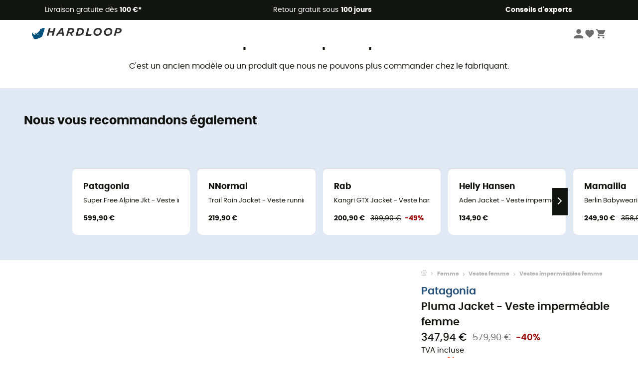

--- FILE ---
content_type: text/html; charset=utf-8
request_url: https://www.hardloop.fr/produit/7856-patagonia-pluma-jacket-veste-impermeable-femme
body_size: 79779
content:
<!DOCTYPE html><html lang="fr"><head><meta charSet="utf-8"/><meta name="viewport" content="width=device-width"/><link href="https://assets.calendly.com/assets/external/widget.css" rel="stylesheet"/><link rel="stylesheet" href="https://cdn.jsdelivr.net/npm/@alma/widgets@3.x.x/dist/widgets.min.css"/><title>Patagonia Pluma Jacket - Veste imperméable femme | Hardloop</title><link id="linkCanonical" rel="canonical" href="https://www.hardloop.fr/produit/7856-patagonia-pluma-jacket-veste-impermeable-femme"/><meta name="description" lang="fr" content="Patagonia Pluma Jacket - Veste imperméable femme ✓ Commandez votre équipement Patagonia sur Hardloop ✓ Livraison &amp; retour gratuits ✓ Conseils d&#x27;expert"/><meta name="title" lang="fr" content="Patagonia Pluma Jacket - Veste imperméable femme | Hardloop"/><meta property="og:type" content="website"/><meta property="og:url" content="https://www.hardloop.fr/produit/7856-patagonia-pluma-jacket-veste-impermeable-femme"/><meta property="og:image" content="https://images.hardloop.fr/27889-large_default/patagonia-pluma-jacket-veste-impermeable-femme.jpg"/><meta property="og:title" content="Patagonia Pluma Jacket - Veste imperméable femme | Hardloop"/><meta property="og:description" content="Patagonia Pluma Jacket - Veste imperméable femme ✓ Commandez votre équipement Patagonia sur Hardloop ✓ Livraison &amp; retour gratuits ✓ Conseils d&#x27;expert"/><meta name="twitter:card" content="product"/><meta name="twitter:site" content="@Hardloop"/><meta name="twitter:creator" content="@Hardloop"/><meta name="twitter:title" content="Patagonia Pluma Jacket - Veste imperméable femme | Hardloop"/><meta name="twitter:description" content="Patagonia Pluma Jacket - Veste imperméable femme ✓ Commandez votre équipement Patagonia sur Hardloop ✓ Livraison &amp; retour gratuits ✓ Conseils d&#x27;expert"/><meta name="twitter:image" content="https://images.hardloop.fr/27889-large_default/patagonia-pluma-jacket-veste-impermeable-femme.jpg"/><meta name="twitter:data1" content="Black"/><meta name="twitter:label1" content="Couleur"/><meta name="twitter:data2" content="347,94 €"/><meta name="twitter:label2" content="Montant"/><meta name="robots" id="robotsIndexFollow" content="index, follow"/><link rel="alternate" hrefLang="fr-fr" href="https://www.hardloop.fr/produit/7856-patagonia-pluma-jacket-veste-impermeable-femme"/><link rel="alternate" hrefLang="en-gb" href="https://www.hardloop.co.uk/product/7856-patagonia-pluma-jacket-hardshell-jacket-womens"/><link rel="alternate" hrefLang="de-de" href="https://www.hardloop.de/artikel/7856-patagonia-pluma-jacket-hardshelljacke-damen"/><link rel="alternate" hrefLang="es" href="https://www.hardloop.es/producto/7856-patagonia-pluma-jacket-chaqueta-impermeable-mujer"/><link rel="alternate" hrefLang="it-it" href="https://www.hardloop.it/prodotto/7856-patagonia-pluma-jacket-giacca-antipioggia-donna"/><link rel="alternate" hrefLang="de-ch" href="https://www.hardloop.ch/artikel/7856-patagonia-pluma-jacket-hardshelljacke-damen"/><link rel="alternate" hrefLang="fr-ch" href="https://fr.hardloop.ch/produit/7856-patagonia-pluma-jacket-veste-impermeable-femme"/><link rel="alternate" hrefLang="it-ch" href="https://it.hardloop.ch/prodotto/7856-patagonia-pluma-jacket-giacca-antipioggia-donna"/><link rel="alternate" hrefLang="en-de" href="https://en.hardloop.de/product/7856-patagonia-pluma-jacket-hardshell-jacket-womens"/><link rel="alternate" hrefLang="en-ch" href="https://en.hardloop.ch/product/7856-patagonia-pluma-jacket-hardshell-jacket-womens"/><link rel="alternate" hrefLang="nl-nl" href="https://nl.hardloop.com/product/7856-patagonia-pluma-jacket-regenjas-dames"/><link rel="alternate" hrefLang="da" href="https://www.hardloop.dk/produkt/7856-patagonia-pluma-jacket-regnjakke-damer"/><link rel="alternate" hrefLang="sv" href="https://www.hardloop.se/produkt/7856-patagonia-pluma-jacket-regnjacka-dam"/><link rel="alternate" hrefLang="fi" href="https://www.hardloop.fi/tuotteen/7856-patagonia-pluma-jacket-sadetakki-naiset"/><link rel="alternate" hrefLang="de-at" href="https://www.hardloop.at/artikel/7856-patagonia-pluma-jacket-hardshelljacke-damen"/><link rel="alternate" hrefLang="cs" href="https://www.hardloop.cz/produkt/7856-patagonia-pluma-jacket-damska-nepromokava-bunda"/><link rel="alternate" hrefLang="pl" href="https://www.hardloop.pl/oferta/7856-patagonia-pluma-jacket-kurtka-przeciwdeszczowa-damska"/><link href="https://assets.calendly.com/assets/external/widget.css" rel="stylesheet"/><link href="https://assets.calendly.com/assets/external/widget.css" rel="stylesheet"/><meta name="next-head-count" content="43"/><meta property="fb:app_id" content="1553710858204972"/><meta name="google-signin-client_id" content="998540704-r4br47s553dst4cj60b01sm5j8q9nmd5.apps.googleusercontent.com"/><meta name="p:domain_verify" content="9d2f6b46402a1c940039349ce4746c46"/><link rel="manifest" href="/manifest.json"/><link href="https://fonts.googleapis.com" rel="preconnect"/><link href="https://apis.google.com" rel="preconnect"/><link href="https://www.google.com" rel="dns-prefetch"/><link type="image/png" rel="shortcut icon" sizes="32x32" href="https://img.hardloop.com/image/upload/w_32,f_auto,q_auto/v1626081886/front-media/favicon/favicon-32x32.png"/><link type="image/png" rel="shortcut icon" sizes="16x16" href="https://img.hardloop.com/image/upload/w_16,f_auto,q_auto/v1626081886/front-media/favicon/favicon-16x16.png"/><link rel="apple-touch-icon" sizes="32x32" href="https://img.hardloop.com/image/upload/w_32,f_auto,q_auto/v1626081886/front-media/favicon/favicon-32x32.png"/><meta name="theme-color" content="#0D426C"/><link rel="preload" href="/_next/static/css/54970546ff96ec8c.css" as="style"/><link rel="stylesheet" href="/_next/static/css/54970546ff96ec8c.css" data-n-g=""/><link rel="preload" href="/_next/static/css/ef46db3751d8e999.css" as="style"/><link rel="stylesheet" href="/_next/static/css/ef46db3751d8e999.css" data-n-p=""/><link rel="preload" href="/_next/static/css/57a873859487b9e3.css" as="style"/><link rel="stylesheet" href="/_next/static/css/57a873859487b9e3.css" data-n-p=""/><noscript data-n-css=""></noscript><script defer="" nomodule="" src="/_next/static/chunks/polyfills-c67a75d1b6f99dc8.js"></script><script src="/_next/static/chunks/webpack-ef26610ad86009c0.js" defer=""></script><script src="/_next/static/chunks/framework-efd9b06bc990f6e4.js" defer=""></script><script src="/_next/static/chunks/main-c86401902c0b27b1.js" defer=""></script><script src="/_next/static/chunks/pages/_app-1ddcbf7ffd6fc869.js" defer=""></script><script src="/_next/static/chunks/fec483df-8e73b009e2f3e42a.js" defer=""></script><script src="/_next/static/chunks/3154-3aee87b42019cd62.js" defer=""></script><script src="/_next/static/chunks/4669-844f34c59f689e4a.js" defer=""></script><script src="/_next/static/chunks/8045-def3c17bc30180c8.js" defer=""></script><script src="/_next/static/chunks/pages/produit/%5Bslug%5D-714646688f300fe9.js" defer=""></script><script src="/_next/static/c8f3c25083006551609f076d705dbde312427a95/_buildManifest.js" defer=""></script><script src="/_next/static/c8f3c25083006551609f076d705dbde312427a95/_ssgManifest.js" defer=""></script><style id="jss-server-side"></style></head><body><a class="skip-link" href="#app" aria-label="skip-link"></a><div id="form"></div><div id="__next"><div style="opacity:0;transition:opacity 200ms linear" pointer-events="none"><div style="background:white;height:2px;left:0;margin-left:-100%;position:fixed;top:0;transition:margin-left 200ms linear;width:100%;z-index:1031"></div></div><header class="header_header__3RG80"><div class="infoBar_infoBar__WNpzH "><div class="infoBar_promise__pKjvr infoBar_left__yDdK4"><span title="Livraison gratuite dès **100 €***"><span>Livraison gratuite dès <strong>100 €*</strong></span></span></div><div class="infoBar_promise__pKjvr infoBar_center__FSpKg"><span title="Retour gratuit sous **100 jours**"><span>Retour gratuit sous <strong>100 jours</strong></span></span></div><div class="infoBar_promise__pKjvr infoBar_right__J6J6s"><span title="**Conseils d&#x27;experts**"><strong>Conseils d&#x27;experts</strong></span><div class="infoBar_dropdown__86PxS" style="display:none"><div class="infoBar_link__aF9k1"><div><svg viewBox="0 0 20 20" width="25"><path d="M9.67,9H9.1a1.53,1.53,0,0,0-1.52,1.52.38.38,0,1,0,.75,0,.78.78,0,0,1,.77-.77h.57a.77.77,0,0,1,0,1.54H9.1a.38.38,0,1,0,0,.75h.57a.77.77,0,1,1,0,1.53H9.1a.77.77,0,0,1-.77-.76.38.38,0,1,0-.75,0A1.52,1.52,0,0,0,9.1,14.28h.57a1.52,1.52,0,0,0,1-2.66,1.48,1.48,0,0,0,.52-1.14A1.53,1.53,0,0,0,9.67,9Z"></path><path d="M17.1,4.4H15.76V3.06a.38.38,0,1,0-.75,0V4.4H7.19V3.06a.38.38,0,1,0-.75,0V4.4H5.1a.94.94,0,0,0-.94.94V15.62a1,1,0,0,0,.94,1h12a1,1,0,0,0,.94-1V5.34A.94.94,0,0,0,17.1,4.4Zm-12,.75H6.44v.76a.38.38,0,1,0,.75,0V5.15H15v.76a.38.38,0,1,0,.75,0V5.15H17.1a.19.19,0,0,1,.19.19V7.25H4.91V5.34A.18.18,0,0,1,5.1,5.15Zm12,10.67H5.1a.19.19,0,0,1-.19-.2V8H17.29v7.62A.2.2,0,0,1,17.1,15.82Z"></path><path d="M13.81,9a.41.41,0,0,0-.41.08l-1.14,1.15a.37.37,0,0,0,.53.53l.5-.5v3.66a.37.37,0,0,0,.38.37.36.36,0,0,0,.37-.37V9.34A.38.38,0,0,0,13.81,9Z"></path></svg></div><div><div class="infoBar_calendly__9AIkn">Prendre rendez-vous</div></div></div><div class="infoBar_link__aF9k1"><div><svg viewBox="0 0 20 20" width="25"><path d="M18.21,6v0h0a.4.4,0,0,0-.12-.16l0,0a.42.42,0,0,0-.19-.06H7.05a.43.43,0,0,0-.2.06l0,0a.28.28,0,0,0-.12.16h0V6a.43.43,0,0,0,0,.11V13A1.36,1.36,0,0,0,8,14.31h8.84A1.36,1.36,0,0,0,18.23,13V6.07A.43.43,0,0,0,18.21,6Zm-1.39.48-4,3.33a.62.62,0,0,1-.7,0l-4-3.34Zm.05,7.12H8A.61.61,0,0,1,7.42,13V6.87l4.23,3.51a1.37,1.37,0,0,0,.79.25,1.42,1.42,0,0,0,.83-.27l4.21-3.49V13A.61.61,0,0,1,16.87,13.56Z"></path><path d="M5.49,7.53H.91a.37.37,0,0,0-.37.37.38.38,0,0,0,.37.38H5.49a.38.38,0,0,0,.37-.38A.37.37,0,0,0,5.49,7.53Z"></path><path d="M5.49,9.28H2.66a.38.38,0,0,0-.37.38.37.37,0,0,0,.37.37H5.49a.37.37,0,0,0,.37-.37A.38.38,0,0,0,5.49,9.28Z"></path><path d="M5.49,11H4.07a.38.38,0,0,0-.37.38.37.37,0,0,0,.37.37H5.49a.37.37,0,0,0,.37-.37A.38.38,0,0,0,5.49,11Z"></path></svg></div><a href="https://faq.hardloop.com/hc/fr/requests/new">Contactez-nous</a></div><div class="infoBar_link__aF9k1"><div><svg viewBox="0 0 20 20" width="25"><path d="M10,12.87a.38.38,0,0,1-.38-.38,2.7,2.7,0,0,1,1.51-2.73,1.7,1.7,0,0,0,1-1.8A2,2,0,0,0,10,6.17a2.15,2.15,0,0,0-2.2,2,.38.38,0,1,1-.75,0,2.89,2.89,0,0,1,3-2.79A2.79,2.79,0,0,1,12.93,8a2.45,2.45,0,0,1-1.41,2.45,2,2,0,0,0-1.15,2.08A.38.38,0,0,1,10,12.87Z"></path><circle cx="9.99" cy="14" r="0.6"></circle><path d="M10,19.05a9.05,9.05,0,1,1,9.05-9A9.06,9.06,0,0,1,10,19.05ZM10,1.7A8.3,8.3,0,1,0,18.3,10,8.31,8.31,0,0,0,10,1.7Z"></path></svg></div><a href="https://faq.hardloop.com/hc/fr">FAQ</a></div><div class="infoBar_link__aF9k1"><div><svg viewBox="0 0 20 20" width="25"><path d="M14.42,2.83H8.8A1.38,1.38,0,0,0,7.43,4.2V16.76a1.41,1.41,0,0,0,1.41,1.41h5.58a1.37,1.37,0,0,0,1.37-1.37V4.2A1.37,1.37,0,0,0,14.42,2.83ZM8.18,5.48H15v9.4H8.18Zm0-1.28a.62.62,0,0,1,.62-.62h5.62A.62.62,0,0,1,15,4.2v.53H8.18ZM15,16.8a.62.62,0,0,1-.62.62H8.84a.67.67,0,0,1-.66-.66V15.63H15Z"></path><circle cx="11.61" cy="16.52" r="0.58"></circle><path d="M16.69,3.43a.36.36,0,0,1-.33-.19.37.37,0,0,1,.14-.51l2.4-1.32a.38.38,0,0,1,.37.66l-2.4,1.32A.39.39,0,0,1,16.69,3.43Z"></path><path d="M17.11,4.53a.38.38,0,0,1-.37-.32.37.37,0,0,1,.31-.42l2-.3a.38.38,0,0,1,.43.31.38.38,0,0,1-.32.43l-2,.3Z"></path><path d="M15.79,2.47a.35.35,0,0,1-.25-.1.37.37,0,0,1,0-.53l.66-.71a.38.38,0,0,1,.53,0,.37.37,0,0,1,0,.53l-.66.71A.36.36,0,0,1,15.79,2.47Z"></path></svg></div><span class="infoBar_phoneLink__8j_SZ">04 85 21 31 82</span></div></div></div></div><div class="menuTop_menuTop__UJSWg   "><a href="https://www.hardloop.fr/"><img src="https://img.hardloop.com/image/upload/v1696315049/Strapi/logo_fond_transparent_sans_debord_1_094eb0a716.svg" alt="Hardloop logo" width="180" height="24" class="menuTop_logo__bgvKo"/></a><div class="menuTop_account__qcCVi"><div class="user_user__ZvVk2"><div class="user_userNotConnected__Jrt_j"><svg viewBox="0 0 25 25" width="22" aria-hidden="true"><path d="M12.5,12.5A5.33,5.33,0,1,0,7.17,7.17,5.33,5.33,0,0,0,12.5,12.5Zm0,2.66C8.94,15.16,1.85,17,1.85,20.49v2.66h21.3V20.49C23.15,17,16.06,15.16,12.5,15.16Z"></path></svg><span>Me connecter</span></div><nav class="user_navNotConnected__RyZSF "><div>Accès</div><button>Me connecter</button><button>Mot de passe oublié</button></nav></div><span class="menuTop_accountIcons__2y9w3" title="Votre liste de souhaits"><svg viewBox="0 0 25 25" width="22" aria-hidden="true"><path d="M12.5,21.6l-1.44-1.31C6,15.66,2.58,12.6,2.58,8.85A5.4,5.4,0,0,1,8,3.4,5.94,5.94,0,0,1,12.5,5.47,5.94,5.94,0,0,1,17,3.4a5.4,5.4,0,0,1,5.46,5.45c0,3.75-3.37,6.81-8.48,11.45Z"></path></svg></span><span class="menuTop_accountIcons__2y9w3 " title="Mon panier"><svg viewBox="0 0 25 25" width="22" aria-hidden="true"><path d="M8.24,18.89A2.13,2.13,0,1,0,10.37,21,2.13,2.13,0,0,0,8.24,18.89Zm-6.39-17V4H4l3.83,8.08L6.38,14.67a2,2,0,0,0-.27,1,2.14,2.14,0,0,0,2.13,2.13H21V15.7H8.69a.27.27,0,0,1-.27-.27l0-.13,1-1.73h7.94a2.11,2.11,0,0,0,1.86-1.1L23,5.55A1,1,0,0,0,23.15,5,1.07,1.07,0,0,0,22.09,4H6.33l-1-2.13Zm17,17A2.13,2.13,0,1,0,21,21,2.13,2.13,0,0,0,18.89,18.89Z"></path></svg></span></div><div id="doof-results" class="doofinderResults_doofinderResults__xH8iF "><div class=""></div></div></div><div class="menuBottomMobile_level2Mobile__Y9DpG "><button type="button" class="menuBottomMobile_burger__Lzmmi" aria-label="Menu"><svg viewBox="0 0 28 28" width="25" aria-hidden="true"><path d="M3.5,21h21v-2.3h-21V21z M3.5,15.2h21v-2.3h-21V15.2z M3.5,7v2.3h21V7H3.5z"></path></svg></button><div class="menuDrawer_mobileNavDrawer__KrQWY "><div class="menuDrawer_navHeader__3SMIV"><div class="menuDrawer_dumyBack__9nP_2"></div><div></div><button type="button" aria-label="Fermer le menu"><svg viewBox="0 0 20 20" width="20" aria-hidden="true"><path d="M11.41,10,15.5,5.91A1,1,0,0,0,14.09,4.5L10,8.59,5.91,4.5A1,1,0,0,0,4.5,5.91L8.59,10,4.5,14.09a1,1,0,0,0,0,1.41,1,1,0,0,0,.71.29,1,1,0,0,0,.7-.29L10,11.41l4.09,4.09a1,1,0,0,0,.7.29,1,1,0,0,0,.71-.29,1,1,0,0,0,0-1.41Z"></path></svg></button></div><nav><button class="menuBottomMobile_subMenuBtn__xzEwd"><span>Vêtements<img alt="" width="20" aria-hidden="true"/></span><svg viewBox="0 0 20 20" width="20" aria-hidden="true" aria-label=""><path d="M7.66,16.8l6.09-6.09a1,1,0,0,0,0-1.42L7.66,3.2a1,1,0,0,0-1.41,0,1,1,0,0,0,0,1.41L11.63,10,6.25,15.39a1,1,0,0,0,0,1.41A1,1,0,0,0,7.66,16.8Z"></path></svg></button><button class="menuBottomMobile_subMenuBtn__xzEwd"><span>Chaussures<img alt="" width="20" aria-hidden="true"/></span><svg viewBox="0 0 20 20" width="20" aria-hidden="true" aria-label=""><path d="M7.66,16.8l6.09-6.09a1,1,0,0,0,0-1.42L7.66,3.2a1,1,0,0,0-1.41,0,1,1,0,0,0,0,1.41L11.63,10,6.25,15.39a1,1,0,0,0,0,1.41A1,1,0,0,0,7.66,16.8Z"></path></svg></button><button class="menuBottomMobile_subMenuBtn__xzEwd"><span>Randonnée<img alt="" width="20" aria-hidden="true"/></span><svg viewBox="0 0 20 20" width="20" aria-hidden="true" aria-label=""><path d="M7.66,16.8l6.09-6.09a1,1,0,0,0,0-1.42L7.66,3.2a1,1,0,0,0-1.41,0,1,1,0,0,0,0,1.41L11.63,10,6.25,15.39a1,1,0,0,0,0,1.41A1,1,0,0,0,7.66,16.8Z"></path></svg></button><button class="menuBottomMobile_subMenuBtn__xzEwd"><span>Trail-Running<img alt="" width="20" aria-hidden="true"/></span><svg viewBox="0 0 20 20" width="20" aria-hidden="true" aria-label=""><path d="M7.66,16.8l6.09-6.09a1,1,0,0,0,0-1.42L7.66,3.2a1,1,0,0,0-1.41,0,1,1,0,0,0,0,1.41L11.63,10,6.25,15.39a1,1,0,0,0,0,1.41A1,1,0,0,0,7.66,16.8Z"></path></svg></button><button class="menuBottomMobile_subMenuBtn__xzEwd"><span>Escalade<img alt="" width="20" aria-hidden="true"/></span><svg viewBox="0 0 20 20" width="20" aria-hidden="true" aria-label=""><path d="M7.66,16.8l6.09-6.09a1,1,0,0,0,0-1.42L7.66,3.2a1,1,0,0,0-1.41,0,1,1,0,0,0,0,1.41L11.63,10,6.25,15.39a1,1,0,0,0,0,1.41A1,1,0,0,0,7.66,16.8Z"></path></svg></button><button class="menuBottomMobile_subMenuBtn__xzEwd"><span>Vélo<img alt="" width="20" aria-hidden="true"/></span><svg viewBox="0 0 20 20" width="20" aria-hidden="true" aria-label=""><path d="M7.66,16.8l6.09-6.09a1,1,0,0,0,0-1.42L7.66,3.2a1,1,0,0,0-1.41,0,1,1,0,0,0,0,1.41L11.63,10,6.25,15.39a1,1,0,0,0,0,1.41A1,1,0,0,0,7.66,16.8Z"></path></svg></button><button class="menuBottomMobile_subMenuBtn__xzEwd"><span>Hiver<img alt="" width="20" aria-hidden="true"/></span><svg viewBox="0 0 20 20" width="20" aria-hidden="true" aria-label=""><path d="M7.66,16.8l6.09-6.09a1,1,0,0,0,0-1.42L7.66,3.2a1,1,0,0,0-1.41,0,1,1,0,0,0,0,1.41L11.63,10,6.25,15.39a1,1,0,0,0,0,1.41A1,1,0,0,0,7.66,16.8Z"></path></svg></button><button class="menuBottomMobile_subMenuBtn__xzEwd"><span>Activités<img alt="" width="20" aria-hidden="true"/></span><svg viewBox="0 0 20 20" width="20" aria-hidden="true" aria-label=""><path d="M7.66,16.8l6.09-6.09a1,1,0,0,0,0-1.42L7.66,3.2a1,1,0,0,0-1.41,0,1,1,0,0,0,0,1.41L11.63,10,6.25,15.39a1,1,0,0,0,0,1.41A1,1,0,0,0,7.66,16.8Z"></path></svg></button><button class="menuBottomMobile_subMenuBtn__xzEwd" style="color:#298415"><span>Seconde main<img alt="" src="https://img.hardloop.com/image/upload/v1679329434/Strapi/https_img_hardloop_com_image_upload_v1625236629_hardgreen_gxwwto_6e1e745e41_6898198744.svg" width="20" aria-hidden="true"/></span><svg viewBox="0 0 20 20" width="20" aria-hidden="true" aria-label=""><path d="M7.66,16.8l6.09-6.09a1,1,0,0,0,0-1.42L7.66,3.2a1,1,0,0,0-1.41,0,1,1,0,0,0,0,1.41L11.63,10,6.25,15.39a1,1,0,0,0,0,1.41A1,1,0,0,0,7.66,16.8Z"></path></svg></button><button class="menuBottomMobile_subMenuBtn__xzEwd"><span>Marques<img alt="" width="20" aria-hidden="true"/></span><svg viewBox="0 0 20 20" width="20" aria-hidden="true" aria-label=""><path d="M7.66,16.8l6.09-6.09a1,1,0,0,0,0-1.42L7.66,3.2a1,1,0,0,0-1.41,0,1,1,0,0,0,0,1.41L11.63,10,6.25,15.39a1,1,0,0,0,0,1.41A1,1,0,0,0,7.66,16.8Z"></path></svg></button><button class="menuBottomMobile_subMenuBtn__xzEwd" style="color:#9a0404"><span>Soldes<img alt="" width="20" aria-hidden="true"/></span><svg viewBox="0 0 20 20" width="20" aria-hidden="true" aria-label=""><path d="M7.66,16.8l6.09-6.09a1,1,0,0,0,0-1.42L7.66,3.2a1,1,0,0,0-1.41,0,1,1,0,0,0,0,1.41L11.63,10,6.25,15.39a1,1,0,0,0,0,1.41A1,1,0,0,0,7.66,16.8Z"></path></svg></button><button class="menuBottomMobile_subMenuBtn__xzEwd"><span>Magazine<img alt="" width="20" aria-hidden="true"/></span><svg viewBox="0 0 20 20" width="20" aria-hidden="true" aria-label=""><path d="M7.66,16.8l6.09-6.09a1,1,0,0,0,0-1.42L7.66,3.2a1,1,0,0,0-1.41,0,1,1,0,0,0,0,1.41L11.63,10,6.25,15.39a1,1,0,0,0,0,1.41A1,1,0,0,0,7.66,16.8Z"></path></svg></button><button class="menuBottomMobile_subMenuBtn__xzEwd"><span>Conseils d&#x27;experts</span><svg viewBox="0 0 20 20" width="20" aria-hidden="true" aria-label=""><path d="M7.66,16.8l6.09-6.09a1,1,0,0,0,0-1.42L7.66,3.2a1,1,0,0,0-1.41,0,1,1,0,0,0,0,1.41L11.63,10,6.25,15.39a1,1,0,0,0,0,1.41A1,1,0,0,0,7.66,16.8Z"></path></svg></button></nav></div><div class="menuDrawer_mobileNavDrawer__KrQWY "><div class="menuDrawer_navHeader__3SMIV"><button type="button" aria-label="Retour au niveau précédent"><svg viewBox="0 0 20 20" width="20" aria-hidden="true" aria-label=""><path d="M7.62,3.28l-6,6a1.06,1.06,0,0,0-.22.33,1,1,0,0,0,0,.76,1.06,1.06,0,0,0,.22.33l6,6A1,1,0,0,0,9,15.31L4.73,11h13a1,1,0,0,0,0-2H4.73L9,4.69A1,1,0,0,0,7.62,3.28Z"></path></svg></button><div></div><button type="button" aria-label="Fermer le menu"><svg viewBox="0 0 20 20" width="20" aria-hidden="true"><path d="M11.41,10,15.5,5.91A1,1,0,0,0,14.09,4.5L10,8.59,5.91,4.5A1,1,0,0,0,4.5,5.91L8.59,10,4.5,14.09a1,1,0,0,0,0,1.41,1,1,0,0,0,.71.29,1,1,0,0,0,.7-.29L10,11.41l4.09,4.09a1,1,0,0,0,.7.29,1,1,0,0,0,.71-.29,1,1,0,0,0,0-1.41Z"></path></svg></button></div><nav></nav></div><div class="menuDrawer_mobileNavDrawer__KrQWY "><div class="menuDrawer_navHeader__3SMIV"><button type="button" aria-label="Retour au niveau précédent"><svg viewBox="0 0 20 20" width="20" aria-hidden="true" aria-label=""><path d="M7.62,3.28l-6,6a1.06,1.06,0,0,0-.22.33,1,1,0,0,0,0,.76,1.06,1.06,0,0,0,.22.33l6,6A1,1,0,0,0,9,15.31L4.73,11h13a1,1,0,0,0,0-2H4.73L9,4.69A1,1,0,0,0,7.62,3.28Z"></path></svg></button><div></div><button type="button" aria-label="Fermer le menu"><svg viewBox="0 0 20 20" width="20" aria-hidden="true"><path d="M11.41,10,15.5,5.91A1,1,0,0,0,14.09,4.5L10,8.59,5.91,4.5A1,1,0,0,0,4.5,5.91L8.59,10,4.5,14.09a1,1,0,0,0,0,1.41,1,1,0,0,0,.71.29,1,1,0,0,0,.7-.29L10,11.41l4.09,4.09a1,1,0,0,0,.7.29,1,1,0,0,0,.71-.29,1,1,0,0,0,0-1.41Z"></path></svg></button></div><nav></nav></div><div class="menuBottomMobile_backgroundMobile__vNo1b "></div></div></header><div class="header_background__SDaDS "></div><div class="layout_mainContainer__usyQU" style="--padding:undefinedpx"><div class="layout_offers__xhlup"><div><p><a href="https://www.hardloop.fr/produits/6262-5-pourcent-2-produits-achetes">Soldes d'hiver ❄️ -5 % EXTRA dès 2 produits avec le code Snow5 !</a></p></div></div><div><div class="productShow_noProductContainer__8OtAC"><div><span>Ce produit n&#x27;est plus disponible</span><p>C&#x27;est un ancien modèle ou un produit que nous ne pouvons plus commander chez le fabriquant.</p></div><section class="slider_sliderContainer__Vy9s2  " style="background-color:#E1E9F5"><div class="slider_homeTitle__ghMkh"><h2>Nous vous recommandons également</h2><div class="slider_homeSubtitle__krChG"> </div></div><div class="slider_itemsOuter__Bp4TP"><div class="slider_itemsMiddle__yVtNN"><div class="slider_itemsInner__PxrcC" style="transform:translateX(0%)"><a class="productCard_itemCard__Jdruu " title="Patagonia - Super Free Alpine Jkt - Veste imperméable femme" href="https://www.hardloop.fr/produit/55408-patagonia-super-free-alpine-jkt-veste-ski-femme"><div class="productCard_photoContainer__3R1SN"><div class="lazyload-wrapper "><div class="lazyload-placeholder"></div></div><span class="productCard_eco__RVpXG">Eco-conçu</span></div><div class="productCard_content__ppVXr"><span class="productCard_brand__7C1uP">Patagonia</span><div class="productCard_name__7uHde"><span>Super Free Alpine Jkt - Veste imperméable femme<!-- --> </span></div><div class="productCard_priceReduction__TIkgX"><span class="productCard_price__2T4WA">599,90 €</span></div></div></a><a class="productCard_itemCard__Jdruu " title="NNormal - Trail Rain Jacket - Veste running femme" href="https://www.hardloop.fr/produit/59576-nnormal-trail-rain-jacket-veste-running-femme"><div class="productCard_photoContainer__3R1SN"><div class="lazyload-wrapper "><div class="lazyload-placeholder"></div></div><span class="productCard_eco__RVpXG">Eco-conçu</span></div><div class="productCard_content__ppVXr"><span class="productCard_brand__7C1uP">NNormal</span><div class="productCard_name__7uHde"><span>Trail Rain Jacket - Veste running femme<!-- --> </span></div><div class="productCard_priceReduction__TIkgX"><span class="productCard_price__2T4WA">219,90 €</span></div></div></a><a class="productCard_itemCard__Jdruu " title="Rab - Kangri GTX Jacket - Veste hardshell femme" href="https://www.hardloop.fr/produit/33654-rab-kangri-gtx-jacket-veste-impermeable-femme"><div class="productCard_photoContainer__3R1SN"><div class="lazyload-wrapper "><div class="lazyload-placeholder"></div></div><span class="productCard_eco__RVpXG">Eco-conçu</span></div><div class="productCard_content__ppVXr"><span class="productCard_brand__7C1uP">Rab</span><div class="productCard_name__7uHde"><span>Kangri GTX Jacket - Veste hardshell femme<!-- --> </span></div><div class="productCard_priceReduction__TIkgX"><span class="productCard_newPrice__oV6mH">200,90 €</span><div><span class="productCard_oldPrice__1wNHl">399,90 €</span><span class="productCard_reduction__rmk2K">-49%</span></div></div></div></a><a class="productCard_itemCard__Jdruu " title="Helly Hansen - Aden Jacket - Veste imperméable femme" href="https://www.hardloop.fr/produit/42926-helly-hansen-aden-jacket-veste-impermeable-femme"><div class="productCard_photoContainer__3R1SN"><div class="lazyload-wrapper "><div class="lazyload-placeholder"></div></div><span class="productCard_eco__RVpXG">Eco-conçu</span></div><div class="productCard_content__ppVXr"><span class="productCard_brand__7C1uP">Helly Hansen</span><div class="productCard_name__7uHde"><span>Aden Jacket - Veste imperméable femme<!-- --> </span></div><div class="productCard_priceReduction__TIkgX"><span class="productCard_price__2T4WA">134,90 €</span></div></div></a><a class="productCard_itemCard__Jdruu " title="Mamalila - Berlin Babywearing Short Coat - Veste imperméable femme" href="https://www.hardloop.fr/produit/66125-mamalila-berlin-babywearing-short-coat-veste-impermeable-femme"><div class="productCard_photoContainer__3R1SN"><div class="lazyload-wrapper "><div class="lazyload-placeholder"></div></div><span class="productCard_eco__RVpXG">Eco-conçu</span></div><div class="productCard_content__ppVXr"><span class="productCard_brand__7C1uP">Mamalila</span><div class="productCard_name__7uHde"><span>Berlin Babywearing Short Coat - Veste imperméable femme<!-- --> </span></div><div class="productCard_priceReduction__TIkgX"><span class="productCard_newPrice__oV6mH">249,90 €</span><div><span class="productCard_oldPrice__1wNHl">358,90 €</span><span class="productCard_reduction__rmk2K">-30%</span></div></div></div></a><a class="productCard_itemCard__Jdruu " title="Haglöfs - Front Proof Jacket - Veste hardshell femme" href="https://www.hardloop.fr/produit/49217-hagloefs-front-proof-jacket-veste-coupe-vent-femme"><div class="productCard_photoContainer__3R1SN"><div class="lazyload-wrapper "><div class="lazyload-placeholder"></div></div><span class="productCard_eco__RVpXG">Eco-conçu</span></div><div class="productCard_content__ppVXr"><span class="productCard_brand__7C1uP">Haglöfs</span><div class="productCard_name__7uHde"><span>Front Proof Jacket - Veste hardshell femme<!-- --> </span></div><div class="productCard_priceReduction__TIkgX"><span class="productCard_newPrice__oV6mH">138,90 €</span><div><span class="productCard_oldPrice__1wNHl">249,90 €</span><span class="productCard_reduction__rmk2K">-44%</span></div></div></div></a><a class="productCard_itemCard__Jdruu " title="Ortovox - Westalpen 3L Light Jacket - Veste hardshell femme" href="https://www.hardloop.fr/produit/22868-ortovox-westalpen-3l-light-jacket-veste-impermeable-femme"><div class="productCard_photoContainer__3R1SN"><div class="lazyload-wrapper "><div class="lazyload-placeholder"></div></div><span class="productCard_eco__RVpXG">Eco-conçu</span></div><div class="productCard_content__ppVXr"><span class="productCard_brand__7C1uP">Ortovox</span><div class="productCard_name__7uHde"><span>Westalpen 3L Light Jacket - Veste hardshell femme<!-- --> </span></div><div class="productCard_priceReduction__TIkgX"><span class="productCard_newPrice__oV6mH">295,90 €</span><div><span class="productCard_oldPrice__1wNHl">449,90 €</span><span class="productCard_reduction__rmk2K">-34%</span></div></div></div></a><a class="productCard_itemCard__Jdruu " title="Vaude - Neyland Jacket - Veste imperméable femme" href="https://www.hardloop.fr/produit/51673-vaude-neyland-jacket-veste-impermeable-femme"><div class="productCard_photoContainer__3R1SN"><div class="lazyload-wrapper "><div class="lazyload-placeholder"></div></div><span class="productCard_eco__RVpXG">Eco-conçu</span></div><div class="productCard_content__ppVXr"><span class="productCard_brand__7C1uP">Vaude</span><div class="productCard_name__7uHde"><span>Neyland Jacket - Veste imperméable femme<!-- --> </span></div><div class="productCard_priceReduction__TIkgX"><span class="productCard_newPrice__oV6mH">111,90 €</span><div><span class="productCard_oldPrice__1wNHl">199,90 €</span><span class="productCard_reduction__rmk2K">-44%</span></div></div></div></a><a class="productCard_itemCard__Jdruu " title="Millet - Trilogy Icon GTX Pro Jacket - Veste hardshell femme" href="https://www.hardloop.fr/produit/78463-millet-trilogy-icon-gtx-pro-jacket-veste-impermeable-femme"><div class="productCard_photoContainer__3R1SN"><div class="lazyload-wrapper "><div class="lazyload-placeholder"></div></div></div><div class="productCard_content__ppVXr"><span class="productCard_brand__7C1uP">Millet</span><div class="productCard_name__7uHde"><span>Trilogy Icon GTX Pro Jacket - Veste hardshell femme<!-- --> </span></div><div class="productCard_priceReduction__TIkgX"><span class="productCard_newPrice__oV6mH">375,90 €</span><div><span class="productCard_oldPrice__1wNHl">679,90 €</span><span class="productCard_reduction__rmk2K">-44%</span></div></div></div></a><a class="productCard_itemCard__Jdruu " title="La Sportiva - Descender Storm Jkt - Veste imperméable femme" href="https://www.hardloop.fr/produit/67743-la-sportiva-descender-storm-jkt-veste-impermeable-femme"><div class="productCard_photoContainer__3R1SN"><div class="lazyload-wrapper "><div class="lazyload-placeholder"></div></div><span class="productCard_eco__RVpXG">Eco-conçu</span></div><div class="productCard_content__ppVXr"><span class="productCard_brand__7C1uP">La Sportiva</span><div class="productCard_name__7uHde"><span>Descender Storm Jkt - Veste imperméable femme<!-- --> </span></div><div class="productCard_priceReduction__TIkgX"><span class="productCard_newPrice__oV6mH">133,90 €</span><div><span class="productCard_oldPrice__1wNHl">179,90 €</span><span class="productCard_reduction__rmk2K">-25%</span></div></div></div></a><a class="productCard_itemCard__Jdruu " title="Mountain Equipment - Makalu jacket - Veste imperméable femme" href="https://www.hardloop.fr/produit/56543-mountain-equipment-makalu-jacket-veste-impermeable-femme"><div class="productCard_photoContainer__3R1SN"><div class="lazyload-wrapper "><div class="lazyload-placeholder"></div></div><span class="productCard_eco__RVpXG">Eco-conçu</span></div><div class="productCard_content__ppVXr"><span class="productCard_brand__7C1uP">Mountain Equipment</span><div class="productCard_name__7uHde"><span>Makalu jacket - Veste imperméable femme<!-- --> </span></div><div class="productCard_priceReduction__TIkgX"><span class="productCard_newPrice__oV6mH">294,90 €</span><div><span class="productCard_oldPrice__1wNHl">399,90 €</span><span class="productCard_reduction__rmk2K">-26%</span></div></div></div></a><a class="productCard_itemCard__Jdruu " title="Mammut - Treeline HS Hooded Jacket - Veste imperméable femme" href="https://www.hardloop.fr/produit/81993-mammut-treeline-hs-hooded-jacket-veste-impermeable-femme"><div class="productCard_photoContainer__3R1SN"><div class="lazyload-wrapper "><div class="lazyload-placeholder"></div></div><span class="productCard_eco__RVpXG">Eco-conçu</span></div><div class="productCard_content__ppVXr"><span class="productCard_brand__7C1uP">Mammut</span><div class="productCard_name__7uHde"><span>Treeline HS Hooded Jacket - Veste imperméable femme<!-- --> </span></div><div class="productCard_priceReduction__TIkgX"><span class="productCard_newPrice__oV6mH">239,90 €</span><div><span class="productCard_oldPrice__1wNHl">329,90 €</span><span class="productCard_reduction__rmk2K">-27%</span></div></div></div></a><a class="productCard_itemCard__Jdruu " title="Karpos - Lot Rain Jacket - Veste imperméable femme" href="https://www.hardloop.fr/produit/23632-karpos-lot-rain-jacket-veste-impermeable-femme"><div class="productCard_photoContainer__3R1SN"><div class="lazyload-wrapper "><div class="lazyload-placeholder"></div></div></div><div class="productCard_content__ppVXr"><span class="productCard_brand__7C1uP">Karpos</span><div class="productCard_name__7uHde"><span>Lot Rain Jacket - Veste imperméable femme<!-- --> </span></div><div class="productCard_priceReduction__TIkgX"><span class="productCard_newPrice__oV6mH">152,90 €</span><div><span class="productCard_oldPrice__1wNHl">219,90 €</span><span class="productCard_reduction__rmk2K">-30%</span></div></div></div></a><a class="productCard_itemCard__Jdruu " title="Houdini Sportswear - One Parka - Parka femme" href="https://www.hardloop.fr/produit/54729-houdini-sportswear-one-parka-parka-femme"><div class="productCard_photoContainer__3R1SN"><div class="lazyload-wrapper "><div class="lazyload-placeholder"></div></div><span class="productCard_eco__RVpXG">Eco-conçu</span></div><div class="productCard_content__ppVXr"><span class="productCard_brand__7C1uP">Houdini Sportswear</span><div class="productCard_name__7uHde"><span>One Parka - Parka femme<!-- --> </span></div><div class="productCard_priceReduction__TIkgX"><span class="productCard_newPrice__oV6mH">314,90 €</span><div><span class="productCard_oldPrice__1wNHl">449,90 €</span><span class="productCard_reduction__rmk2K">-30%</span></div></div></div></a><a class="productCard_itemCard__Jdruu " title="Columbia - Weekend Adventure II Long Shell - Veste hardshell femme" href="https://www.hardloop.fr/produit/75181-columbia-weekend-adventure-ii-long-shell-veste-impermeable-femme"><div class="productCard_photoContainer__3R1SN"><div class="lazyload-wrapper "><div class="lazyload-placeholder"></div></div><span class="productCard_eco__RVpXG">Eco-conçu</span></div><div class="productCard_content__ppVXr"><span class="productCard_brand__7C1uP">Columbia</span><div class="productCard_name__7uHde"><span>Weekend Adventure II Long Shell - Veste hardshell femme<!-- --> </span></div><div class="productCard_priceReduction__TIkgX"><span class="productCard_newPrice__oV6mH">99,90 €</span><div><span class="productCard_oldPrice__1wNHl">179,90 €</span><span class="productCard_reduction__rmk2K">-44%</span></div></div></div></a></div><div class="slider_itemsNav__iNoC1"><button style="display:none"><svg viewBox="0 0 20 20" width="20" aria-hidden="true" aria-label=""><path d="m12.34,3.2l-6.09,6.1c-.39.39-.39,1.02,0,1.41l6.09,6.1c.39.39,1.02.39,1.41,0,.2-.2.29-.45.29-.71s-.1-.51-.29-.71l-5.39-5.39,5.39-5.39c.2-.2.29-.45.29-.71s-.1-.51-.29-.71c-.39-.39-1.02-.39-1.41,0Z"></path></svg></button><button class="slider_right__x61rk" style="display:block"><svg viewBox="0 0 20 20" width="20" aria-hidden="true" aria-label=""><path d="M7.66,16.8l6.09-6.09a1,1,0,0,0,0-1.42L7.66,3.2a1,1,0,0,0-1.41,0,1,1,0,0,0,0,1.41L11.63,10,6.25,15.39a1,1,0,0,0,0,1.41A1,1,0,0,0,7.66,16.8Z"></path></svg></button></div></div></div></section></div><div class="productShow_productTop__K6GXq container1200"><div class="productImages_imagesContainer__qwCTR  "><div><div class="productImages_sliderContainer__xeE_Y"><div class="productImages_thumbnails__CMfJV"><div class="productImages_thumbInner__WfAZ6"></div></div><div class="productImages_imagesOuter__ZnNCn"><div><style>
        #eco-conçu, #div-eco-conçu { background-color: #298415;  }
        
      </style><div id="div-eco-conçu" class="productImages_ecoButton__E1crU "><span id="eco-conçu">Eco-conçu</span></div></div><div class="productImages_imagesInner__qtqoT"></div></div></div></div></div><div class="productImages_zoomPopup__qzUsJ "></div><div class="productInfos_infosContainer__WJ2Ou"><ul class="breadcrumbs_breadcrumbs__T6NlD "><li><a href="https://www.hardloop.fr/"><svg viewBox="0 0 20 20" width="12" class="breadcrumbs_home__25tRc"><path d="M19.32,6.49,17.5,5.22V1.49A1.38,1.38,0,0,0,16.12.11H15.3a1.39,1.39,0,0,0-1.39,1.38V2.72L10,0,.68,6.48A1.38,1.38,0,0,0,.06,7.64V9.4H2.5v9.22A1.38,1.38,0,0,0,3.89,20H16.11a1.38,1.38,0,0,0,1.39-1.38V9.4h2.44V7.64A1.38,1.38,0,0,0,19.32,6.49ZM7.72,18.86V11.28A.25.25,0,0,1,8,11H12a.25.25,0,0,1,.24.25v7.58ZM18.81,8.26H16.36V18.62a.25.25,0,0,1-.25.24H13.42V11.28A1.38,1.38,0,0,0,12,9.89H8a1.38,1.38,0,0,0-1.38,1.39v7.58H3.89a.25.25,0,0,1-.25-.24V8.26H1.19V7.64a.26.26,0,0,1,.13-.21l8.68-6L15.05,4.9V1.49a.25.25,0,0,1,.25-.24h.82a.24.24,0,0,1,.24.24V5.82l2.31,1.61h0a.24.24,0,0,1,.12.2Z"></path></svg><svg viewBox="0 0 20 20" width="10"><path d="M7.66,16.8l6.09-6.09a1,1,0,0,0,0-1.42L7.66,3.2a1,1,0,0,0-1.41,0,1,1,0,0,0,0,1.41L11.63,10,6.25,15.39a1,1,0,0,0,0,1.41A1,1,0,0,0,7.66,16.8Z"></path></svg></a></li><li><a title="Femme" href="https://www.hardloop.fr/produits/517-vetements-et-equipement-plein-air-femme">Femme</a><svg viewBox="0 0 20 20" width="10"><path d="M7.66,16.8l6.09-6.09a1,1,0,0,0,0-1.42L7.66,3.2a1,1,0,0,0-1.41,0,1,1,0,0,0,0,1.41L11.63,10,6.25,15.39a1,1,0,0,0,0,1.41A1,1,0,0,0,7.66,16.8Z"></path></svg></li><li><a title="Vestes femme" href="https://www.hardloop.fr/produits/519-vestes-femme">Vestes femme</a><svg viewBox="0 0 20 20" width="10"><path d="M7.66,16.8l6.09-6.09a1,1,0,0,0,0-1.42L7.66,3.2a1,1,0,0,0-1.41,0,1,1,0,0,0,0,1.41L11.63,10,6.25,15.39a1,1,0,0,0,0,1.41A1,1,0,0,0,7.66,16.8Z"></path></svg></li><li><a title="Vestes imperméables femme" href="https://www.hardloop.fr/produits/538-vestes-impermeables-femme">Vestes imperméables femme</a></li></ul><h1 class="productInfos_productName__qs2zg"><a class="productInfos_manufacturer__jIf80" href="https://www.hardloop.fr/marques/1491-patagonia">Patagonia</a><span>Pluma Jacket - Veste imperméable femme</span></h1><a href="#bv-reviews"></a><div class="productInfos_priceContainer__AGvs7"><span class="productInfos_normalPrice__USOo4">347,94 €</span><div><span class="productInfos_oldPrice__FyrOw">579,90 €</span><span class="productInfos_reduction__vgbzJ">-40%</span></div></div><div class="productInfos_priceContainer__AGvs7"><span class="productInfos_includedVat__9UY6n">TVA incluse</span></div><div class="productInfos_almaWidgetContainer__SvxSv">ou <div id="alma-widget"></div> avec <svg viewBox="0 0 360 109" width="50" aria-hidden="true" aria-label="" fill="none" xmlns="http://www.w3.org/2000/svg"><path d="M333.24 28.3462V38.4459C327.504 31.1018 319.176 26.5132 309.288 26.5132C290.208 26.5132 275.424 43.5497 275.424 64.5757C275.424 85.6018 290.208 102.638 309.288 102.638C319.872 102.638 328.668 97.3908 334.416 89.1241V100.817H352.668V28.3462H333.24ZM314.028 84.4876C303.42 84.4876 294.828 75.574 294.828 64.5757C294.828 53.5775 303.42 44.6639 314.028 44.6639C324.636 44.6639 333.228 53.5775 333.228 64.5757C333.228 75.574 324.636 84.4876 314.028 84.4876ZM109.5 8.23073H128.916V100.805H109.5V8.23073ZM151.248 59.7356C151.248 39.8117 163.5 26.5252 180.468 26.5252C191.004 26.5252 199.332 31.1976 204.348 39.1648C209.376 31.1976 217.692 26.5252 228.228 26.5252C245.196 26.5252 257.448 39.8117 257.448 59.7356V100.817H238.032V57.639C238.032 49.8635 232.872 44.7957 226.044 44.7957C219.216 44.7957 214.056 49.8755 214.056 57.639V100.817H194.64V57.639C194.64 49.8635 189.48 44.7957 182.652 44.7957C175.824 44.7957 170.664 49.8755 170.664 57.639V100.817H151.248V59.7356ZM74.34 29.101C69.744 11.9088 60.0241 6.40967 50.772 6.40967C41.5201 6.40967 31.8 11.9088 27.204 29.101L7.24805 100.829H26.916C30.12 88.8485 39.996 82.1753 50.772 82.1753C61.548 82.1753 71.424 88.8605 74.6281 100.829H94.3081L74.34 29.101ZM50.772 65.4623C44.508 65.4623 38.8321 67.8345 34.6441 71.6803L45.924 29.9397C47.0041 25.9501 48.6001 24.6802 50.784 24.6802C52.9681 24.6802 54.5641 25.9501 55.6441 29.9397L66.912 71.6803C62.724 67.8345 57.036 65.4623 50.772 65.4623Z" fill="#FA5022"></path></svg></div><div class="productInfos_combinationsContainer__gNwXo"><div class="productInfos_colorContainer__g_8T_"><label for="color" class="productInfos_colorTitle__9dw_l">Couleur<!-- --> : <span>Black</span></label><ul class="productInfos_colors__ZuItn" id="color"><li class="productInfos_chosenColor__eDjW9"><div class="lazyload-wrapper "><div class="lazyload-placeholder"></div></div></li><li class=""><div class="lazyload-wrapper "><div class="lazyload-placeholder"></div></div></li><li class=""><div class="lazyload-wrapper "><div class="lazyload-placeholder"></div></div></li><li class=""><div class="lazyload-wrapper "><div class="lazyload-placeholder"></div></div></li><li class=""><div class="lazyload-wrapper "><div class="lazyload-placeholder"></div></div></li><li class=""><div class="lazyload-wrapper "><div class="lazyload-placeholder"></div></div></li><li class=""><div class="lazyload-wrapper "><div class="lazyload-placeholder"></div></div></li><li class=""><div class="lazyload-wrapper "><div class="lazyload-placeholder"></div></div></li><li class=""><div class="lazyload-wrapper "><div class="lazyload-placeholder"></div></div></li><li class=""><div class="lazyload-wrapper "><div class="lazyload-placeholder"></div></div></li></ul></div><div class="productInfos_colorContainer__g_8T_"><div class="productInfos_sizeHeader__BVQtf"><label for="size" class="productInfos_colorTitle__9dw_l">Taille<!-- --> :</label><div><a class="sizeChart_sizeChart__Lg9Gq" target="_blank" href="/boutique/content/22-guide-des-tailles-patagonia" rel="noreferrer">Guide des tailles</a></div></div><select class="productInfos_sizeField__oeY1o" id="size"><option value="47828" selected="">XS - Epuisé</option><option value="47830">S - Epuisé</option><option value="47834">M - Epuisé</option><option value="47835">L - Epuisé</option><option value="47839">XL - Epuisé</option><option value="47824">XXS - Epuisé</option></select><div class="productInfos_customMessage___a9UE"><p>Taille grand : nous vous recommandons de prendre 1 taille en-dessous de celle habituelle</p></div></div></div><div class="productInfos_payment__a2Dls"><div class="productInfos_cartWishContainer__WEYwf"><button type="submit" disabled="" class="productInfos_addCart__eH1E2  productInfos_noCombAvailable__8J2ag mainCta_mainCta__Ergwr" style="--backgroundColor:#298415;--textColor:white;--backgroundColorHover:#1c620d;--textSize:1.3125rem">Plus disponible</button><button type="button" class="productInfos_heartBtn__5m2MB"><svg viewBox="0 0 20 20" class="productInfos_heartEmpty__EXsyq" width="25"><path d="M10,18h0a1.26,1.26,0,0,1-.93-.43l-7-8.16A.41.41,0,0,1,2,9.3,4.61,4.61,0,0,1,8.68,3.05,4.69,4.69,0,0,1,10,4.8a4.69,4.69,0,0,1,1.32-1.75A4.6,4.6,0,0,1,18,9.3a.24.24,0,0,1-.06.11l-7,8.16A1.22,1.22,0,0,1,10,18Z"></path></svg></button></div></div><div id="product-promises" class="productInfos_promises__BeAdC"><div class="productInfos_promise__TWwfj productInfos_delivery___b9IW"><svg viewBox="0 0 20 20" width="25"><path d="M16.18,8.81a4,4,0,0,0-.7.07L14,4.23H11.66V5h1.77l.46,1.41-6.09,1-.29-1h.94V5.64H5.59v.75H6.73l.39,1.4L5.76,9.41a3.4,3.4,0,0,0-1.94-.6A3.5,3.5,0,1,0,6.33,9.89l1-1.22,1,3.55a1.32,1.32,0,0,0-.28.78,1.33,1.33,0,0,0,2.66,0,1.29,1.29,0,0,0-.21-.67l3.92-4.22.32,1a3.47,3.47,0,1,0,1.42-.31ZM6.55,12.29A2.73,2.73,0,1,1,3.82,9.56,2.66,2.66,0,0,1,5.27,10L3.54,12.05l.57.49,1.73-2.07A2.71,2.71,0,0,1,6.55,12.29ZM9.4,13.58A.58.58,0,1,1,10,13,.58.58,0,0,1,9.4,13.58ZM10,11.81a1.33,1.33,0,0,0-.57-.14,1.35,1.35,0,0,0-.4.08L8,8.15l6.12-1,.06.18ZM16.18,15A2.72,2.72,0,0,1,15,9.84l.82,2.57.71-.23-.82-2.57a2.42,2.42,0,0,1,.47,0,2.73,2.73,0,1,1,0,5.46Z"></path></svg><div><span>Livraison gratuite</span></div></div><div class="productInfos_promise__TWwfj"><svg viewBox="0 0 20 20" width="25"><path d="M19.17,11.35,17.29,9.48a.37.37,0,0,0-.53,0,.39.39,0,0,0,0,.53L18,11.24H13.21a.38.38,0,0,0,0,.75H18l-1.24,1.23a.39.39,0,0,0,0,.53.4.4,0,0,0,.27.11.38.38,0,0,0,.26-.11l1.88-1.87A.39.39,0,0,0,19.17,11.35Z"></path><path d="M13.9,12.62v1.22L8.48,15.65V8.86L9.9,10.28a.39.39,0,0,0,.27.11l.12,0,3.61-1.2v1.44h.75V8.93l1.82-.61a.38.38,0,0,0,.25-.27.37.37,0,0,0-.1-.35L14.53,5.64h0a.21.21,0,0,0-.1-.06s0,0,0,0L8.23,3.47a.46.46,0,0,0-.26,0L2.46,5.55h0a.42.42,0,0,0-.14.09l-1.91,2A.36.36,0,0,0,.31,8a.4.4,0,0,0,.24.27l1.67.61v5.25a.39.39,0,0,0,.25.35l5.5,2a.31.31,0,0,0,.13,0l.12,0,6.17-2.06a.38.38,0,0,0,.26-.35v-1.5ZM15.65,7.8l-1.51.5h0L10.27,9.59,8.8,8.12l1-.33,4.38-1.45Zm-14.31,0L2.7,6.34,7.42,8.1,6,9.47Zm6.39,7.88L3,13.85V9.15l3,1.11.13,0a.42.42,0,0,0,.26-.1L7.73,8.85Zm.38-8.07L3.67,5.9,8.11,4.23l5,1.68-1.59.53Z"></path></svg><span><sub>Retour gratuit sous 100 jours</sub></span></div><div class="productInfos_promise__TWwfj"><svg viewBox="0 0 20 20" width="25"><path d="M15.86,17.49l-.1,0a.34.34,0,0,1-.25-.24c-1.46-4.57-2.33-6.82-5.82-9.57,4.35,4.64,4.85,7.39,4.88,7.52a.37.37,0,0,1-.23.41c-2.12.86-3.83.93-5.25.22C6.53,14.54,5.56,11,4.7,7.78A18.42,18.42,0,0,0,3,3.09a.38.38,0,0,1,0-.4.4.4,0,0,1,.36-.18c.42,0,10.25,1,13,5.92a6.21,6.21,0,0,1-.14,6,15.36,15.36,0,0,1,.69,2.08.37.37,0,0,1-.12.38l-.68.56A.34.34,0,0,1,15.86,17.49ZM6.2,4.43a.36.36,0,0,1,.2.06c6.74,4.2,7.83,6.32,9.65,12l.06-.06a14.1,14.1,0,0,0-.66-1.89.37.37,0,0,1,0-.31c1-2.05,1.1-3.87.24-5.42C13.57,5,6.35,3.67,4,3.35A24.74,24.74,0,0,1,5.43,7.59c.81,3,1.74,6.43,4,7.55A5.37,5.37,0,0,0,13.75,15C13.43,14,12,10.41,6,5.09a.37.37,0,0,1,0-.51A.36.36,0,0,1,6.2,4.43Z"></path></svg><span><sub>CO<sub>2</sub> compensé</sub></span></div></div><div class="linkedProducts_isDesktop__B_8ko"></div></div></div><div class="productShow_infosDetails__Ix_3R"><div class="productDescription_description__grphn"><button type="button" aria-expanded="false" class="productShow_accordionTitle__nujCH "><span>Description</span><svg viewBox="0 0 20 20" width="20" class=""><path d="M3.2,7.66l6.09,6.09a1,1,0,0,0,1.42,0L16.8,7.66a1,1,0,0,0,0-1.41,1,1,0,0,0-1.41,0L10,11.63,4.61,6.25a1,1,0,0,0-1.41,0A1,1,0,0,0,3.2,7.66Z"></path></svg></button><div class="productShow_accordionContent__Zqz3_  productDescription_descContainer__Po88L"><div class="productDescription_hardguideCard__0gynM"><div class="hardguides_hardguideCard__uU3kX "><div class="hardguides_card__AIT2T"><div class="hardguides_header__IJIx7"><span>Besoin d&#x27;un conseil ?</span><span>Consultez nos hardguides !</span></div><div class="hardguides_guide__mAxlT"><div class="hardguides_photo__Q4OVA"><span style="box-sizing:border-box;display:inline-block;overflow:hidden;width:initial;height:initial;background:none;opacity:1;border:0;margin:0;padding:0;position:relative;max-width:100%"><span style="box-sizing:border-box;display:block;width:initial;height:initial;background:none;opacity:1;border:0;margin:0;padding:0;max-width:100%"><img style="display:block;max-width:100%;width:initial;height:initial;background:none;opacity:1;border:0;margin:0;padding:0" alt="" aria-hidden="true" src="data:image/svg+xml,%3csvg%20xmlns=%27http://www.w3.org/2000/svg%27%20version=%271.1%27%20width=%27400%27%20height=%27400%27/%3e"/></span><img alt="Théo - HardGuide" src="[data-uri]" decoding="async" data-nimg="intrinsic" class="" style="position:absolute;top:0;left:0;bottom:0;right:0;box-sizing:border-box;padding:0;border:none;margin:auto;display:block;width:0;height:0;min-width:100%;max-width:100%;min-height:100%;max-height:100%;object-fit:cover"/><noscript><img alt="Théo - HardGuide" srcSet="/_next/image?url=https%3A%2F%2Fimg.hardloop.com%2Fimage%2Fupload%2Fw_400%2Ch_400%2Cq_100%2Cf_auto%2FStrapi%2FTheo_Hard_Guide_54b63a6e38&amp;w=640&amp;q=100 1x, /_next/image?url=https%3A%2F%2Fimg.hardloop.com%2Fimage%2Fupload%2Fw_400%2Ch_400%2Cq_100%2Cf_auto%2FStrapi%2FTheo_Hard_Guide_54b63a6e38&amp;w=828&amp;q=100 2x" src="/_next/image?url=https%3A%2F%2Fimg.hardloop.com%2Fimage%2Fupload%2Fw_400%2Ch_400%2Cq_100%2Cf_auto%2FStrapi%2FTheo_Hard_Guide_54b63a6e38&amp;w=828&amp;q=100" decoding="async" data-nimg="intrinsic" style="position:absolute;top:0;left:0;bottom:0;right:0;box-sizing:border-box;padding:0;border:none;margin:auto;display:block;width:0;height:0;min-width:100%;max-width:100%;min-height:100%;max-height:100%;object-fit:cover" class="" loading="lazy"/></noscript></span></div><div><span>Théo</span><span>Expert produits</span></div></div><div class="hardguides_footer__fpYzp"><div><svg viewBox="0 0 20 20" width="25"><path d="M18.21,6v0h0a.4.4,0,0,0-.12-.16l0,0a.42.42,0,0,0-.19-.06H7.05a.43.43,0,0,0-.2.06l0,0a.28.28,0,0,0-.12.16h0V6a.43.43,0,0,0,0,.11V13A1.36,1.36,0,0,0,8,14.31h8.84A1.36,1.36,0,0,0,18.23,13V6.07A.43.43,0,0,0,18.21,6Zm-1.39.48-4,3.33a.62.62,0,0,1-.7,0l-4-3.34Zm.05,7.12H8A.61.61,0,0,1,7.42,13V6.87l4.23,3.51a1.37,1.37,0,0,0,.79.25,1.42,1.42,0,0,0,.83-.27l4.21-3.49V13A.61.61,0,0,1,16.87,13.56Z"></path><path d="M5.49,7.53H.91a.37.37,0,0,0-.37.37.38.38,0,0,0,.37.38H5.49a.38.38,0,0,0,.37-.38A.37.37,0,0,0,5.49,7.53Z"></path><path d="M5.49,9.28H2.66a.38.38,0,0,0-.37.38.37.37,0,0,0,.37.37H5.49a.37.37,0,0,0,.37-.37A.38.38,0,0,0,5.49,9.28Z"></path><path d="M5.49,11H4.07a.38.38,0,0,0-.37.38.37.37,0,0,0,.37.37H5.49a.37.37,0,0,0,.37-.37A.38.38,0,0,0,5.49,11Z"></path></svg><span class="hardguides_pointer__l_9mJ"><span>Contacter par message</span></span></div><div><svg viewBox="0 0 20 20" width="25"><path d="M14.42,2.83H8.8A1.38,1.38,0,0,0,7.43,4.2V16.76a1.41,1.41,0,0,0,1.41,1.41h5.58a1.37,1.37,0,0,0,1.37-1.37V4.2A1.37,1.37,0,0,0,14.42,2.83ZM8.18,5.48H15v9.4H8.18Zm0-1.28a.62.62,0,0,1,.62-.62h5.62A.62.62,0,0,1,15,4.2v.53H8.18ZM15,16.8a.62.62,0,0,1-.62.62H8.84a.67.67,0,0,1-.66-.66V15.63H15Z"></path><circle cx="11.61" cy="16.52" r="0.58"></circle><path d="M16.69,3.43a.36.36,0,0,1-.33-.19.37.37,0,0,1,.14-.51l2.4-1.32a.38.38,0,0,1,.37.66l-2.4,1.32A.39.39,0,0,1,16.69,3.43Z"></path><path d="M17.11,4.53a.38.38,0,0,1-.37-.32.37.37,0,0,1,.31-.42l2-.3a.38.38,0,0,1,.43.31.38.38,0,0,1-.32.43l-2,.3Z"></path><path d="M15.79,2.47a.35.35,0,0,1-.25-.1.37.37,0,0,1,0-.53l.66-.71a.38.38,0,0,1,.53,0,.37.37,0,0,1,0,.53l-.66.71A.36.36,0,0,1,15.79,2.47Z"></path></svg><span class="hardguides_pointer__l_9mJ">+33 (0)4 85 21 31 82</span></div><div class="hardguides_appointement__a1PK6"><svg viewBox="0 0 20 20" width="25"><path d="M9.67,9H9.1a1.53,1.53,0,0,0-1.52,1.52.38.38,0,1,0,.75,0,.78.78,0,0,1,.77-.77h.57a.77.77,0,0,1,0,1.54H9.1a.38.38,0,1,0,0,.75h.57a.77.77,0,1,1,0,1.53H9.1a.77.77,0,0,1-.77-.76.38.38,0,1,0-.75,0A1.52,1.52,0,0,0,9.1,14.28h.57a1.52,1.52,0,0,0,1-2.66,1.48,1.48,0,0,0,.52-1.14A1.53,1.53,0,0,0,9.67,9Z"></path><path d="M17.1,4.4H15.76V3.06a.38.38,0,1,0-.75,0V4.4H7.19V3.06a.38.38,0,1,0-.75,0V4.4H5.1a.94.94,0,0,0-.94.94V15.62a1,1,0,0,0,.94,1h12a1,1,0,0,0,.94-1V5.34A.94.94,0,0,0,17.1,4.4Zm-12,.75H6.44v.76a.38.38,0,1,0,.75,0V5.15H15v.76a.38.38,0,1,0,.75,0V5.15H17.1a.19.19,0,0,1,.19.19V7.25H4.91V5.34A.18.18,0,0,1,5.1,5.15Zm12,10.67H5.1a.19.19,0,0,1-.19-.2V8H17.29v7.62A.2.2,0,0,1,17.1,15.82Z"></path><path d="M13.81,9a.41.41,0,0,0-.41.08l-1.14,1.15a.37.37,0,0,0,.53.53l.5-.5v3.66a.37.37,0,0,0,.38.37.36.36,0,0,0,.37-.37V9.34A.38.38,0,0,0,13.81,9Z"></path></svg><div><div class="infoBar_calendly__9AIkn">Prendre rendez-vous</div></div></div></div></div><div class="hardguides_shadow__q8XAd"></div></div></div><div><div class=" "><h2 class="productShow_productTitles__LilRz"><p><span>Neige, vent, tempête, elle ne craint rien...</span></p></h2><div class="productDescription_descContent__UgocM"><p>Avec sa matière en <strong>Gore-Tex 3 couches</strong>, la <strong>Pluma Jacket</strong> de <strong>Patagonia</strong> est à la fois légère, imperméable et durable. Pour réduire le volume de la <strong>veste</strong>, les coutures sont minimalistes. Deux poches chauffe-mains sont situées en haut de votre veste pour ne pas vous gêner si vous avez un baudrier par exemple. La veste a des poignets avec fermeture à scratch et un zip de ventilation déperlants double sens sous les bras. Une excellente <strong>veste</strong> pour les intempéries et toutes vos aventures en montagne.</p>
<div class="product-learn-more-column ch-left-column">
<ul><li>Matière Gore-Tex® Pro 3 couches à la fois légère, imperméable et durable avec doublure GORE® Micro Grid Backer (le nec plus ultra de la marque GORE-TEX®) offrant d’excellentes performances en termes d’imperméabilité et de respirabilité</li>
<li>Coutures minimalistes renforcées à l’aide d’une bande étroite pour réduire le volume</li>
<li>Capuche Optimal Visibility Hood réglable en un seul geste à l’aide du système de serrage à bloqueurs intégrés Cohaesive™ pour un ajustement irréprochable sur votre tête ou tout type de casque</li>
<li>Deux poches chauffe-mains avec zips déperlants, placées en hauteur pour ne pas gêner sous un baudrier ou la ceinture d’un sac à dos ; une poche poitrine extérieure à gauche avec zip déperlant ; une poche poitrine intérieure à gauche</li>
<li>Zips de ventilation déperlants double sens sous les bras</li>
<li>Système de serrage à bloqueurs intégrés Cohaesive™ doté de deux points de contact au bas du vêtement pour un réglage intuitif en un seul geste</li>
<li>Poignets avec fermeture à scratch minimaliste fabriquée dans la même matière, et intérieur gaufré en polyuréthane pour maintenir les gants bien en place et vous protéger des intempéries</li>
<li>Poids : 366 g</li>
</ul></div></div></div></div></div></div><div class="technicalTable_techTable___FdiI "><button type="button" aria-expanded="false" class="productShow_accordionTitle__nujCH productShow_last__gkXOa"><span>Spécificités techniques</span><svg viewBox="0 0 20 20" width="20" class="" aria-hidden="true"><path d="M3.2,7.66l6.09,6.09a1,1,0,0,0,1.42,0L16.8,7.66a1,1,0,0,0,0-1.41,1,1,0,0,0-1.41,0L10,11.63,4.61,6.25a1,1,0,0,0-1.41,0A1,1,0,0,0,3.2,7.66Z"></path></svg></button><div class="productShow_accordionContent__Zqz3_ "><div class="technicalTable_techAll__aHiZN  "><div class="technicalTable_hardguideCardTech__XcXwa"></div><div class="technicalTable_techWithtitle__T_js4"><h2 class="productShow_productTitles__LilRz productShow_techProductTitle__e_2QD">Spécificités techniques</h2><div class="technicalTable_techContainer__3ppEc"><div class="technicalTable_techColumn__zCW_r"><div class="technicalTable_techElement__F1l9w"><span class="technicalTable_techTitle__g1Isp">Recommandé pour</span><span>Randonnée / Ski de randonnée / Trekking / Alpinisme</span></div><div class="technicalTable_techElement__F1l9w"><span class="technicalTable_techTitle__g1Isp">Genre</span><span>Femme</span></div><div class="technicalTable_techElement__F1l9w"><span class="technicalTable_techTitle__g1Isp">Poids</span><span>366 g</span></div><div class="technicalTable_techElement__F1l9w"><span class="technicalTable_techTitle__g1Isp">Nom du produit</span><span>Pluma Jacket</span></div><div class="technicalTable_techElement__F1l9w"><span class="technicalTable_techTitle__g1Isp">Construction du vêtement</span><span>3 couches</span></div><div class="technicalTable_techElement__F1l9w"><span class="technicalTable_techTitle__g1Isp">Membrane</span><span>Gore-Tex® Pro</span></div><div class="technicalTable_techElement__F1l9w"><span class="technicalTable_techTitle__g1Isp">Technologies utilisées</span><span>Gore-Tex®,GORE™ Micro Grid Backer</span></div><div class="technicalTable_techElement__F1l9w"><span class="technicalTable_techTitle__g1Isp">Imperméabilité</span><span>Oui</span></div></div><div class="technicalTable_techColumn__zCW_r"><div class="technicalTable_techElement__F1l9w"><span class="technicalTable_techTitle__g1Isp">Coupe-Vent</span><span>Oui</span></div><div class="technicalTable_techElement__F1l9w"><span class="technicalTable_techTitle__g1Isp">Coupe</span><span>Standard</span></div><div class="technicalTable_techElement__F1l9w"><span class="technicalTable_techTitle__g1Isp">Label</span><span>Fair Trade Certified™ / Recyclé</span></div><div class="technicalTable_techElement__F1l9w"><span class="technicalTable_techTitle__g1Isp">Protection thermique</span><span>Non</span></div><div class="technicalTable_techElement__F1l9w"><span class="technicalTable_techTitle__g1Isp">Capuche</span><span>Oui</span></div><div class="technicalTable_techElement__F1l9w"><span class="technicalTable_techTitle__g1Isp">Poches</span><span>2 poches</span></div><div class="technicalTable_techElement__F1l9w"><span class="technicalTable_techTitle__g1Isp">Matières</span><span>[principale] Nylon recyclé,[doublure] GORE™ Micro Grid Backer 15 deniers</span></div><div class="technicalTable_techElement__F1l9w"><span class="technicalTable_techTitle__g1Isp">Zips d&#x27;aération</span><span>Oui</span></div></div></div></div></div></div></div><div class="linkedProducts_isMobile__c53zc"></div><div class="productShow_hardguideCard__XuD9J"><div class="hardguides_hardguideCard__uU3kX "><div class="hardguides_card__AIT2T"><div class="hardguides_header__IJIx7"><span>Besoin d&#x27;un conseil ?</span><span>Consultez nos hardguides !</span></div><div class="hardguides_guide__mAxlT"><div class="hardguides_photo__Q4OVA"><span style="box-sizing:border-box;display:inline-block;overflow:hidden;width:initial;height:initial;background:none;opacity:1;border:0;margin:0;padding:0;position:relative;max-width:100%"><span style="box-sizing:border-box;display:block;width:initial;height:initial;background:none;opacity:1;border:0;margin:0;padding:0;max-width:100%"><img style="display:block;max-width:100%;width:initial;height:initial;background:none;opacity:1;border:0;margin:0;padding:0" alt="" aria-hidden="true" src="data:image/svg+xml,%3csvg%20xmlns=%27http://www.w3.org/2000/svg%27%20version=%271.1%27%20width=%27400%27%20height=%27400%27/%3e"/></span><img alt="Théo - HardGuide" src="[data-uri]" decoding="async" data-nimg="intrinsic" class="" style="position:absolute;top:0;left:0;bottom:0;right:0;box-sizing:border-box;padding:0;border:none;margin:auto;display:block;width:0;height:0;min-width:100%;max-width:100%;min-height:100%;max-height:100%;object-fit:cover"/><noscript><img alt="Théo - HardGuide" srcSet="/_next/image?url=https%3A%2F%2Fimg.hardloop.com%2Fimage%2Fupload%2Fw_400%2Ch_400%2Cq_100%2Cf_auto%2FStrapi%2FTheo_Hard_Guide_54b63a6e38&amp;w=640&amp;q=100 1x, /_next/image?url=https%3A%2F%2Fimg.hardloop.com%2Fimage%2Fupload%2Fw_400%2Ch_400%2Cq_100%2Cf_auto%2FStrapi%2FTheo_Hard_Guide_54b63a6e38&amp;w=828&amp;q=100 2x" src="/_next/image?url=https%3A%2F%2Fimg.hardloop.com%2Fimage%2Fupload%2Fw_400%2Ch_400%2Cq_100%2Cf_auto%2FStrapi%2FTheo_Hard_Guide_54b63a6e38&amp;w=828&amp;q=100" decoding="async" data-nimg="intrinsic" style="position:absolute;top:0;left:0;bottom:0;right:0;box-sizing:border-box;padding:0;border:none;margin:auto;display:block;width:0;height:0;min-width:100%;max-width:100%;min-height:100%;max-height:100%;object-fit:cover" class="" loading="lazy"/></noscript></span></div><div><span>Théo</span><span>Expert produits</span></div></div><div class="hardguides_footer__fpYzp"><div><svg viewBox="0 0 20 20" width="25"><path d="M18.21,6v0h0a.4.4,0,0,0-.12-.16l0,0a.42.42,0,0,0-.19-.06H7.05a.43.43,0,0,0-.2.06l0,0a.28.28,0,0,0-.12.16h0V6a.43.43,0,0,0,0,.11V13A1.36,1.36,0,0,0,8,14.31h8.84A1.36,1.36,0,0,0,18.23,13V6.07A.43.43,0,0,0,18.21,6Zm-1.39.48-4,3.33a.62.62,0,0,1-.7,0l-4-3.34Zm.05,7.12H8A.61.61,0,0,1,7.42,13V6.87l4.23,3.51a1.37,1.37,0,0,0,.79.25,1.42,1.42,0,0,0,.83-.27l4.21-3.49V13A.61.61,0,0,1,16.87,13.56Z"></path><path d="M5.49,7.53H.91a.37.37,0,0,0-.37.37.38.38,0,0,0,.37.38H5.49a.38.38,0,0,0,.37-.38A.37.37,0,0,0,5.49,7.53Z"></path><path d="M5.49,9.28H2.66a.38.38,0,0,0-.37.38.37.37,0,0,0,.37.37H5.49a.37.37,0,0,0,.37-.37A.38.38,0,0,0,5.49,9.28Z"></path><path d="M5.49,11H4.07a.38.38,0,0,0-.37.38.37.37,0,0,0,.37.37H5.49a.37.37,0,0,0,.37-.37A.38.38,0,0,0,5.49,11Z"></path></svg><span class="hardguides_pointer__l_9mJ"><span>Contacter par message</span></span></div><div><svg viewBox="0 0 20 20" width="25"><path d="M14.42,2.83H8.8A1.38,1.38,0,0,0,7.43,4.2V16.76a1.41,1.41,0,0,0,1.41,1.41h5.58a1.37,1.37,0,0,0,1.37-1.37V4.2A1.37,1.37,0,0,0,14.42,2.83ZM8.18,5.48H15v9.4H8.18Zm0-1.28a.62.62,0,0,1,.62-.62h5.62A.62.62,0,0,1,15,4.2v.53H8.18ZM15,16.8a.62.62,0,0,1-.62.62H8.84a.67.67,0,0,1-.66-.66V15.63H15Z"></path><circle cx="11.61" cy="16.52" r="0.58"></circle><path d="M16.69,3.43a.36.36,0,0,1-.33-.19.37.37,0,0,1,.14-.51l2.4-1.32a.38.38,0,0,1,.37.66l-2.4,1.32A.39.39,0,0,1,16.69,3.43Z"></path><path d="M17.11,4.53a.38.38,0,0,1-.37-.32.37.37,0,0,1,.31-.42l2-.3a.38.38,0,0,1,.43.31.38.38,0,0,1-.32.43l-2,.3Z"></path><path d="M15.79,2.47a.35.35,0,0,1-.25-.1.37.37,0,0,1,0-.53l.66-.71a.38.38,0,0,1,.53,0,.37.37,0,0,1,0,.53l-.66.71A.36.36,0,0,1,15.79,2.47Z"></path></svg><span class="hardguides_pointer__l_9mJ">+33 (0)4 85 21 31 82</span></div><div class="hardguides_appointement__a1PK6"><svg viewBox="0 0 20 20" width="25"><path d="M9.67,9H9.1a1.53,1.53,0,0,0-1.52,1.52.38.38,0,1,0,.75,0,.78.78,0,0,1,.77-.77h.57a.77.77,0,0,1,0,1.54H9.1a.38.38,0,1,0,0,.75h.57a.77.77,0,1,1,0,1.53H9.1a.77.77,0,0,1-.77-.76.38.38,0,1,0-.75,0A1.52,1.52,0,0,0,9.1,14.28h.57a1.52,1.52,0,0,0,1-2.66,1.48,1.48,0,0,0,.52-1.14A1.53,1.53,0,0,0,9.67,9Z"></path><path d="M17.1,4.4H15.76V3.06a.38.38,0,1,0-.75,0V4.4H7.19V3.06a.38.38,0,1,0-.75,0V4.4H5.1a.94.94,0,0,0-.94.94V15.62a1,1,0,0,0,.94,1h12a1,1,0,0,0,.94-1V5.34A.94.94,0,0,0,17.1,4.4Zm-12,.75H6.44v.76a.38.38,0,1,0,.75,0V5.15H15v.76a.38.38,0,1,0,.75,0V5.15H17.1a.19.19,0,0,1,.19.19V7.25H4.91V5.34A.18.18,0,0,1,5.1,5.15Zm12,10.67H5.1a.19.19,0,0,1-.19-.2V8H17.29v7.62A.2.2,0,0,1,17.1,15.82Z"></path><path d="M13.81,9a.41.41,0,0,0-.41.08l-1.14,1.15a.37.37,0,0,0,.53.53l.5-.5v3.66a.37.37,0,0,0,.38.37.36.36,0,0,0,.37-.37V9.34A.38.38,0,0,0,13.81,9Z"></path></svg><div><div class="infoBar_calendly__9AIkn">Prendre rendez-vous</div></div></div></div></div><div class="hardguides_shadow__q8XAd"></div></div></div></div><div class="productShow_sliderContainer__JmORA"><section class="slider_sliderContainer__Vy9s2 slider_noBackground__VkVBB " style="background-color:white"><div class="slider_homeTitle__ghMkh"><h2>Nous vous recommandons également</h2><div class="slider_homeSubtitle__krChG"> </div></div><div class="slider_itemsOuter__Bp4TP"><div class="slider_itemsMiddle__yVtNN"><div class="slider_itemsInner__PxrcC" style="transform:translateX(0%)"><a class="productCard_itemCard__Jdruu productCard_cardNoBackground__OWx_Y" title="Patagonia - Super Free Alpine Jkt - Veste imperméable femme" href="https://www.hardloop.fr/produit/55408-patagonia-super-free-alpine-jkt-veste-ski-femme"><div class="productCard_photoContainer__3R1SN"><div class="lazyload-wrapper "><div class="lazyload-placeholder"></div></div><span class="productCard_eco__RVpXG">Eco-conçu</span></div><div class="productCard_content__ppVXr"><span class="productCard_brand__7C1uP">Patagonia</span><div class="productCard_name__7uHde"><span>Super Free Alpine Jkt - Veste imperméable femme<!-- --> </span></div><div class="productCard_priceReduction__TIkgX"><span class="productCard_price__2T4WA">599,90 €</span></div></div></a><a class="productCard_itemCard__Jdruu productCard_cardNoBackground__OWx_Y" title="NNormal - Trail Rain Jacket - Veste running femme" href="https://www.hardloop.fr/produit/59576-nnormal-trail-rain-jacket-veste-running-femme"><div class="productCard_photoContainer__3R1SN"><div class="lazyload-wrapper "><div class="lazyload-placeholder"></div></div><span class="productCard_eco__RVpXG">Eco-conçu</span></div><div class="productCard_content__ppVXr"><span class="productCard_brand__7C1uP">NNormal</span><div class="productCard_name__7uHde"><span>Trail Rain Jacket - Veste running femme<!-- --> </span></div><div class="productCard_priceReduction__TIkgX"><span class="productCard_price__2T4WA">219,90 €</span></div></div></a><a class="productCard_itemCard__Jdruu productCard_cardNoBackground__OWx_Y" title="Rab - Kangri GTX Jacket - Veste hardshell femme" href="https://www.hardloop.fr/produit/33654-rab-kangri-gtx-jacket-veste-impermeable-femme"><div class="productCard_photoContainer__3R1SN"><div class="lazyload-wrapper "><div class="lazyload-placeholder"></div></div><span class="productCard_eco__RVpXG">Eco-conçu</span></div><div class="productCard_content__ppVXr"><span class="productCard_brand__7C1uP">Rab</span><div class="productCard_name__7uHde"><span>Kangri GTX Jacket - Veste hardshell femme<!-- --> </span></div><div class="productCard_priceReduction__TIkgX"><span class="productCard_newPrice__oV6mH">200,90 €</span><div><span class="productCard_oldPrice__1wNHl">399,90 €</span><span class="productCard_reduction__rmk2K">-49%</span></div></div></div></a><a class="productCard_itemCard__Jdruu productCard_cardNoBackground__OWx_Y" title="Helly Hansen - Aden Jacket - Veste imperméable femme" href="https://www.hardloop.fr/produit/42926-helly-hansen-aden-jacket-veste-impermeable-femme"><div class="productCard_photoContainer__3R1SN"><div class="lazyload-wrapper "><div class="lazyload-placeholder"></div></div><span class="productCard_eco__RVpXG">Eco-conçu</span></div><div class="productCard_content__ppVXr"><span class="productCard_brand__7C1uP">Helly Hansen</span><div class="productCard_name__7uHde"><span>Aden Jacket - Veste imperméable femme<!-- --> </span></div><div class="productCard_priceReduction__TIkgX"><span class="productCard_price__2T4WA">134,90 €</span></div></div></a><a class="productCard_itemCard__Jdruu productCard_cardNoBackground__OWx_Y" title="Mamalila - Berlin Babywearing Short Coat - Veste imperméable femme" href="https://www.hardloop.fr/produit/66125-mamalila-berlin-babywearing-short-coat-veste-impermeable-femme"><div class="productCard_photoContainer__3R1SN"><div class="lazyload-wrapper "><div class="lazyload-placeholder"></div></div><span class="productCard_eco__RVpXG">Eco-conçu</span></div><div class="productCard_content__ppVXr"><span class="productCard_brand__7C1uP">Mamalila</span><div class="productCard_name__7uHde"><span>Berlin Babywearing Short Coat - Veste imperméable femme<!-- --> </span></div><div class="productCard_priceReduction__TIkgX"><span class="productCard_newPrice__oV6mH">249,90 €</span><div><span class="productCard_oldPrice__1wNHl">358,90 €</span><span class="productCard_reduction__rmk2K">-30%</span></div></div></div></a><a class="productCard_itemCard__Jdruu productCard_cardNoBackground__OWx_Y" title="Haglöfs - Front Proof Jacket - Veste hardshell femme" href="https://www.hardloop.fr/produit/49217-hagloefs-front-proof-jacket-veste-coupe-vent-femme"><div class="productCard_photoContainer__3R1SN"><div class="lazyload-wrapper "><div class="lazyload-placeholder"></div></div><span class="productCard_eco__RVpXG">Eco-conçu</span></div><div class="productCard_content__ppVXr"><span class="productCard_brand__7C1uP">Haglöfs</span><div class="productCard_name__7uHde"><span>Front Proof Jacket - Veste hardshell femme<!-- --> </span></div><div class="productCard_priceReduction__TIkgX"><span class="productCard_newPrice__oV6mH">138,90 €</span><div><span class="productCard_oldPrice__1wNHl">249,90 €</span><span class="productCard_reduction__rmk2K">-44%</span></div></div></div></a><a class="productCard_itemCard__Jdruu productCard_cardNoBackground__OWx_Y" title="Ortovox - Westalpen 3L Light Jacket - Veste hardshell femme" href="https://www.hardloop.fr/produit/22868-ortovox-westalpen-3l-light-jacket-veste-impermeable-femme"><div class="productCard_photoContainer__3R1SN"><div class="lazyload-wrapper "><div class="lazyload-placeholder"></div></div><span class="productCard_eco__RVpXG">Eco-conçu</span></div><div class="productCard_content__ppVXr"><span class="productCard_brand__7C1uP">Ortovox</span><div class="productCard_name__7uHde"><span>Westalpen 3L Light Jacket - Veste hardshell femme<!-- --> </span></div><div class="productCard_priceReduction__TIkgX"><span class="productCard_newPrice__oV6mH">295,90 €</span><div><span class="productCard_oldPrice__1wNHl">449,90 €</span><span class="productCard_reduction__rmk2K">-34%</span></div></div></div></a><a class="productCard_itemCard__Jdruu productCard_cardNoBackground__OWx_Y" title="Vaude - Neyland Jacket - Veste imperméable femme" href="https://www.hardloop.fr/produit/51673-vaude-neyland-jacket-veste-impermeable-femme"><div class="productCard_photoContainer__3R1SN"><div class="lazyload-wrapper "><div class="lazyload-placeholder"></div></div><span class="productCard_eco__RVpXG">Eco-conçu</span></div><div class="productCard_content__ppVXr"><span class="productCard_brand__7C1uP">Vaude</span><div class="productCard_name__7uHde"><span>Neyland Jacket - Veste imperméable femme<!-- --> </span></div><div class="productCard_priceReduction__TIkgX"><span class="productCard_newPrice__oV6mH">111,90 €</span><div><span class="productCard_oldPrice__1wNHl">199,90 €</span><span class="productCard_reduction__rmk2K">-44%</span></div></div></div></a><a class="productCard_itemCard__Jdruu productCard_cardNoBackground__OWx_Y" title="Millet - Trilogy Icon GTX Pro Jacket - Veste hardshell femme" href="https://www.hardloop.fr/produit/78463-millet-trilogy-icon-gtx-pro-jacket-veste-impermeable-femme"><div class="productCard_photoContainer__3R1SN"><div class="lazyload-wrapper "><div class="lazyload-placeholder"></div></div></div><div class="productCard_content__ppVXr"><span class="productCard_brand__7C1uP">Millet</span><div class="productCard_name__7uHde"><span>Trilogy Icon GTX Pro Jacket - Veste hardshell femme<!-- --> </span></div><div class="productCard_priceReduction__TIkgX"><span class="productCard_newPrice__oV6mH">375,90 €</span><div><span class="productCard_oldPrice__1wNHl">679,90 €</span><span class="productCard_reduction__rmk2K">-44%</span></div></div></div></a><a class="productCard_itemCard__Jdruu productCard_cardNoBackground__OWx_Y" title="La Sportiva - Descender Storm Jkt - Veste imperméable femme" href="https://www.hardloop.fr/produit/67743-la-sportiva-descender-storm-jkt-veste-impermeable-femme"><div class="productCard_photoContainer__3R1SN"><div class="lazyload-wrapper "><div class="lazyload-placeholder"></div></div><span class="productCard_eco__RVpXG">Eco-conçu</span></div><div class="productCard_content__ppVXr"><span class="productCard_brand__7C1uP">La Sportiva</span><div class="productCard_name__7uHde"><span>Descender Storm Jkt - Veste imperméable femme<!-- --> </span></div><div class="productCard_priceReduction__TIkgX"><span class="productCard_newPrice__oV6mH">133,90 €</span><div><span class="productCard_oldPrice__1wNHl">179,90 €</span><span class="productCard_reduction__rmk2K">-25%</span></div></div></div></a><a class="productCard_itemCard__Jdruu productCard_cardNoBackground__OWx_Y" title="Mountain Equipment - Makalu jacket - Veste imperméable femme" href="https://www.hardloop.fr/produit/56543-mountain-equipment-makalu-jacket-veste-impermeable-femme"><div class="productCard_photoContainer__3R1SN"><div class="lazyload-wrapper "><div class="lazyload-placeholder"></div></div><span class="productCard_eco__RVpXG">Eco-conçu</span></div><div class="productCard_content__ppVXr"><span class="productCard_brand__7C1uP">Mountain Equipment</span><div class="productCard_name__7uHde"><span>Makalu jacket - Veste imperméable femme<!-- --> </span></div><div class="productCard_priceReduction__TIkgX"><span class="productCard_newPrice__oV6mH">294,90 €</span><div><span class="productCard_oldPrice__1wNHl">399,90 €</span><span class="productCard_reduction__rmk2K">-26%</span></div></div></div></a><a class="productCard_itemCard__Jdruu productCard_cardNoBackground__OWx_Y" title="Mammut - Treeline HS Hooded Jacket - Veste imperméable femme" href="https://www.hardloop.fr/produit/81993-mammut-treeline-hs-hooded-jacket-veste-impermeable-femme"><div class="productCard_photoContainer__3R1SN"><div class="lazyload-wrapper "><div class="lazyload-placeholder"></div></div><span class="productCard_eco__RVpXG">Eco-conçu</span></div><div class="productCard_content__ppVXr"><span class="productCard_brand__7C1uP">Mammut</span><div class="productCard_name__7uHde"><span>Treeline HS Hooded Jacket - Veste imperméable femme<!-- --> </span></div><div class="productCard_priceReduction__TIkgX"><span class="productCard_newPrice__oV6mH">239,90 €</span><div><span class="productCard_oldPrice__1wNHl">329,90 €</span><span class="productCard_reduction__rmk2K">-27%</span></div></div></div></a><a class="productCard_itemCard__Jdruu productCard_cardNoBackground__OWx_Y" title="Karpos - Lot Rain Jacket - Veste imperméable femme" href="https://www.hardloop.fr/produit/23632-karpos-lot-rain-jacket-veste-impermeable-femme"><div class="productCard_photoContainer__3R1SN"><div class="lazyload-wrapper "><div class="lazyload-placeholder"></div></div></div><div class="productCard_content__ppVXr"><span class="productCard_brand__7C1uP">Karpos</span><div class="productCard_name__7uHde"><span>Lot Rain Jacket - Veste imperméable femme<!-- --> </span></div><div class="productCard_priceReduction__TIkgX"><span class="productCard_newPrice__oV6mH">152,90 €</span><div><span class="productCard_oldPrice__1wNHl">219,90 €</span><span class="productCard_reduction__rmk2K">-30%</span></div></div></div></a><a class="productCard_itemCard__Jdruu productCard_cardNoBackground__OWx_Y" title="Houdini Sportswear - One Parka - Parka femme" href="https://www.hardloop.fr/produit/54729-houdini-sportswear-one-parka-parka-femme"><div class="productCard_photoContainer__3R1SN"><div class="lazyload-wrapper "><div class="lazyload-placeholder"></div></div><span class="productCard_eco__RVpXG">Eco-conçu</span></div><div class="productCard_content__ppVXr"><span class="productCard_brand__7C1uP">Houdini Sportswear</span><div class="productCard_name__7uHde"><span>One Parka - Parka femme<!-- --> </span></div><div class="productCard_priceReduction__TIkgX"><span class="productCard_newPrice__oV6mH">314,90 €</span><div><span class="productCard_oldPrice__1wNHl">449,90 €</span><span class="productCard_reduction__rmk2K">-30%</span></div></div></div></a><a class="productCard_itemCard__Jdruu productCard_cardNoBackground__OWx_Y" title="Columbia - Weekend Adventure II Long Shell - Veste hardshell femme" href="https://www.hardloop.fr/produit/75181-columbia-weekend-adventure-ii-long-shell-veste-impermeable-femme"><div class="productCard_photoContainer__3R1SN"><div class="lazyload-wrapper "><div class="lazyload-placeholder"></div></div><span class="productCard_eco__RVpXG">Eco-conçu</span></div><div class="productCard_content__ppVXr"><span class="productCard_brand__7C1uP">Columbia</span><div class="productCard_name__7uHde"><span>Weekend Adventure II Long Shell - Veste hardshell femme<!-- --> </span></div><div class="productCard_priceReduction__TIkgX"><span class="productCard_newPrice__oV6mH">99,90 €</span><div><span class="productCard_oldPrice__1wNHl">179,90 €</span><span class="productCard_reduction__rmk2K">-44%</span></div></div></div></a></div><div class="slider_itemsNav__iNoC1"><button style="display:none"><svg viewBox="0 0 20 20" width="20" aria-hidden="true" aria-label=""><path d="m12.34,3.2l-6.09,6.1c-.39.39-.39,1.02,0,1.41l6.09,6.1c.39.39,1.02.39,1.41,0,.2-.2.29-.45.29-.71s-.1-.51-.29-.71l-5.39-5.39,5.39-5.39c.2-.2.29-.45.29-.71s-.1-.51-.29-.71c-.39-.39-1.02-.39-1.41,0Z"></path></svg></button><button class="slider_right__x61rk" style="display:block"><svg viewBox="0 0 20 20" width="20" aria-hidden="true" aria-label=""><path d="M7.66,16.8l6.09-6.09a1,1,0,0,0,0-1.42L7.66,3.2a1,1,0,0,0-1.41,0,1,1,0,0,0,0,1.41L11.63,10,6.25,15.39a1,1,0,0,0,0,1.41A1,1,0,0,0,7.66,16.8Z"></path></svg></button></div></div></div></section></div><div class="productShow_sliderContainer__JmORA"><section class="slider_sliderContainer__Vy9s2 slider_noBackground__VkVBB " style="background-color:white"><div class="slider_homeTitle__ghMkh"><h2>La collection Patagonia</h2><div class="slider_homeSubtitle__krChG"> </div></div><div class="slider_itemsOuter__Bp4TP"><div class="slider_itemsMiddle__yVtNN"><div class="slider_itemsInner__PxrcC" style="transform:translateX(0%)"><a class="productCard_itemCard__Jdruu productCard_cardNoBackground__OWx_Y" title="Patagonia - Super Free Alpine Jkt - Veste imperméable femme" href="https://www.hardloop.fr/produit/55408-patagonia-super-free-alpine-jkt-veste-ski-femme"><div class="productCard_photoContainer__3R1SN"><div class="lazyload-wrapper "><div class="lazyload-placeholder"></div></div><span class="productCard_eco__RVpXG">Eco-conçu</span></div><div class="productCard_content__ppVXr"><span class="productCard_brand__7C1uP">Patagonia</span><div class="productCard_name__7uHde"><span>Super Free Alpine Jkt - Veste imperméable femme<!-- --> </span></div><div class="productCard_priceReduction__TIkgX"><span class="productCard_price__2T4WA">599,90 €</span></div></div></a><a class="productCard_itemCard__Jdruu productCard_cardNoBackground__OWx_Y" title="Patagonia - Dual Aspect Jacket - Veste imperméable femme" href="https://www.hardloop.fr/produit/33021-patagonia-dual-aspect-jacket-veste-impermeable-femme"><div class="productCard_photoContainer__3R1SN"><div class="lazyload-wrapper "><div class="lazyload-placeholder"></div></div><span class="productCard_eco__RVpXG">Eco-conçu</span></div><div class="productCard_content__ppVXr"><span class="productCard_brand__7C1uP">Patagonia</span><div class="productCard_name__7uHde"><span>Dual Aspect Jacket - Veste imperméable femme<!-- --> </span></div><div class="productCard_priceReduction__TIkgX"><span class="productCard_newPrice__oV6mH">191,90 €</span><div><span class="productCard_oldPrice__1wNHl">479,90 €</span><span class="productCard_reduction__rmk2K">-60%</span></div></div></div></a><a class="productCard_itemCard__Jdruu productCard_cardNoBackground__OWx_Y" title="Patagonia - Triolet Jkt - Veste imperméable femme" href="https://www.hardloop.fr/produit/55411-patagonia-triolet-jkt-veste-impermeable-femme"><div class="productCard_photoContainer__3R1SN"><div class="lazyload-wrapper "><div class="lazyload-placeholder"></div></div><span class="productCard_eco__RVpXG">Eco-conçu</span></div><div class="productCard_content__ppVXr"><span class="productCard_brand__7C1uP">Patagonia</span><div class="productCard_name__7uHde"><span>Triolet Jkt - Veste imperméable femme<!-- --> </span></div><div class="productCard_priceReduction__TIkgX"><span class="productCard_price__2T4WA">419,90 €</span></div></div></a><a class="productCard_itemCard__Jdruu productCard_cardNoBackground__OWx_Y" title="Patagonia - W&#x27;s Torrentshell 3L Jkt - Veste hardshell femme" href="https://www.hardloop.fr/produit/48845-patagonia-ws-torrentshell-3l-jkt-veste-hardshell-femme"><div class="productCard_photoContainer__3R1SN"><div class="lazyload-wrapper "><div class="lazyload-placeholder"></div></div><span class="productCard_eco__RVpXG">Eco-conçu</span></div><div class="productCard_content__ppVXr"><span class="productCard_brand__7C1uP">Patagonia</span><div class="productCard_name__7uHde"><span>W&#x27;s Torrentshell 3L Jkt - Veste hardshell femme<!-- --> </span></div><div class="productCard_priceReduction__TIkgX"><span class="productCard_newPrice__oV6mH">139,90 €</span><div><span class="productCard_oldPrice__1wNHl">199,90 €</span><span class="productCard_reduction__rmk2K">-30%</span></div></div></div></a><a class="productCard_itemCard__Jdruu productCard_cardNoBackground__OWx_Y" title="Patagonia - Women&#x27;s Pluma PRO Jacket - Veste hardshell femme" href="https://www.hardloop.fr/produit/85209-patagonia-womens-pluma-pro-jacket-veste-ski-femme"><div class="productCard_photoContainer__3R1SN"><div class="lazyload-wrapper "><div class="lazyload-placeholder"></div></div><span class="productCard_eco__RVpXG">Eco-conçu</span></div><div class="productCard_content__ppVXr"><span class="productCard_brand__7C1uP">Patagonia</span><div class="productCard_name__7uHde"><span>Women&#x27;s Pluma PRO Jacket - Veste hardshell femme<!-- --> </span></div><div class="productCard_priceReduction__TIkgX"><span class="productCard_price__2T4WA">699,90 €</span></div></div></a><a class="productCard_itemCard__Jdruu productCard_cardNoBackground__OWx_Y" title="Patagonia - Granite Crest Jkt - Veste imperméable femme" href="https://www.hardloop.fr/produit/41358-patagonia-granite-crest-jkt-veste-impermeable-femme"><div class="productCard_photoContainer__3R1SN"><div class="lazyload-wrapper "><div class="lazyload-placeholder"></div></div><span class="productCard_eco__RVpXG">Eco-conçu</span></div><div class="productCard_content__ppVXr"><span class="productCard_brand__7C1uP">Patagonia</span><div class="productCard_name__7uHde"><span>Granite Crest Jkt - Veste imperméable femme<!-- --> </span></div><div class="productCard_priceReduction__TIkgX"><span class="productCard_price__2T4WA">299,90 €</span></div></div></a><a class="productCard_itemCard__Jdruu productCard_cardNoBackground__OWx_Y" title="Patagonia - Boulder Fork Rain Jkt - Veste imperméable femme" href="https://www.hardloop.fr/produit/59588-patagonia-boulder-fork-rain-jkt-veste-impermeable-femme"><div class="productCard_photoContainer__3R1SN"><div class="lazyload-wrapper "><div class="lazyload-placeholder"></div></div><span class="productCard_eco__RVpXG">Eco-conçu</span></div><div class="productCard_content__ppVXr"><span class="productCard_brand__7C1uP">Patagonia</span><div class="productCard_name__7uHde"><span>Boulder Fork Rain Jkt - Veste imperméable femme<!-- --> </span></div><div class="productCard_priceReduction__TIkgX"><span class="productCard_price__2T4WA">269,90 €</span></div></div></a><a class="productCard_itemCard__Jdruu productCard_cardNoBackground__OWx_Y" title="Patagonia - Outdoor Everyday Rain Jkt - Veste imperméable femme" href="https://www.hardloop.fr/produit/59615-patagonia-outdoor-everyday-rain-jkt-veste-impermeable-femme"><div class="productCard_photoContainer__3R1SN"><div class="lazyload-wrapper "><div class="lazyload-placeholder"></div></div><span class="productCard_eco__RVpXG">Eco-conçu</span></div><div class="productCard_content__ppVXr"><span class="productCard_brand__7C1uP">Patagonia</span><div class="productCard_name__7uHde"><span>Outdoor Everyday Rain Jkt - Veste imperméable femme<!-- --> </span></div><div class="productCard_priceReduction__TIkgX"><span class="productCard_newPrice__oV6mH">194,90 €</span><div><span class="productCard_oldPrice__1wNHl">259,90 €</span><span class="productCard_reduction__rmk2K">-25%</span></div></div></div></a><a class="productCard_itemCard__Jdruu productCard_cardNoBackground__OWx_Y" title="Patagonia - M10 Storm Jacket - Veste imperméable femme" href="https://www.hardloop.fr/produit/66451-patagonia-m10-storm-jacket-veste-impermeable-femme"><div class="productCard_photoContainer__3R1SN"><div class="lazyload-wrapper "><div class="lazyload-placeholder"></div></div><span class="productCard_eco__RVpXG">Eco-conçu</span></div><div class="productCard_content__ppVXr"><span class="productCard_brand__7C1uP">Patagonia</span><div class="productCard_name__7uHde"><span>M10 Storm Jacket - Veste imperméable femme<!-- --> </span></div><div class="productCard_priceReduction__TIkgX"><span class="productCard_newPrice__oV6mH">189,90 €</span><div><span class="productCard_oldPrice__1wNHl">379,90 €</span><span class="productCard_reduction__rmk2K">-50%</span></div></div></div></a><a class="productCard_itemCard__Jdruu productCard_cardNoBackground__OWx_Y" title="Patagonia - Storm Racer Jacket - Veste imperméable femme" href="https://www.hardloop.fr/produit/66498-patagonia-storm-racer-jacket-veste-impermeable-femme"><div class="productCard_photoContainer__3R1SN"><div class="lazyload-wrapper "><div class="lazyload-placeholder"></div></div><span class="productCard_eco__RVpXG">Eco-conçu</span></div><div class="productCard_content__ppVXr"><span class="productCard_brand__7C1uP">Patagonia</span><div class="productCard_name__7uHde"><span>Storm Racer Jacket - Veste imperméable femme<!-- --> </span></div><div class="productCard_priceReduction__TIkgX"><span class="productCard_price__2T4WA">299,90 €</span></div></div></a><a class="productCard_itemCard__Jdruu productCard_cardNoBackground__OWx_Y" title="Patagonia - Super Free Alpine Jkt - Veste imperméable homme" href="https://www.hardloop.fr/produit/55410-patagonia-super-free-alpine-jkt-veste-ski-homme"><div class="productCard_photoContainer__3R1SN"><div class="lazyload-wrapper "><div class="lazyload-placeholder"></div></div><span class="productCard_eco__RVpXG">Eco-conçu</span></div><div class="productCard_content__ppVXr"><span class="productCard_brand__7C1uP">Patagonia</span><div class="productCard_name__7uHde"><span>Super Free Alpine Jkt - Veste imperméable homme<!-- --> </span></div><div class="productCard_priceReduction__TIkgX"><span class="productCard_price__2T4WA">599,90 €</span></div></div></a><a class="productCard_itemCard__Jdruu productCard_cardNoBackground__OWx_Y" title="Patagonia - Better Sweater Jkt - Polaire homme" href="https://www.hardloop.fr/produit/18735-patagonia-better-sweater-jkt-polaire-homme"><div class="productCard_photoContainer__3R1SN"><div class="lazyload-wrapper "><div class="lazyload-placeholder"></div></div><span class="productCard_eco__RVpXG">Eco-conçu</span></div><div class="productCard_content__ppVXr"><span class="productCard_brand__7C1uP">Patagonia</span><div class="productCard_name__7uHde"><span>Better Sweater Jkt - Polaire homme<!-- --> </span></div><div class="productCard_priceReduction__TIkgX"><span class="productCard_price__2T4WA">149,90 €</span></div></div></a><a class="productCard_itemCard__Jdruu productCard_cardNoBackground__OWx_Y" title="Patagonia - M&#x27;s Torrentshell 3L Jkt - Veste hardshell homme" href="https://www.hardloop.fr/produit/48844-patagonia-ms-torrentshell-3l-jkt-veste-hardshell-homme"><div class="productCard_photoContainer__3R1SN"><div class="lazyload-wrapper "><div class="lazyload-placeholder"></div></div><span class="productCard_eco__RVpXG">Eco-conçu</span></div><div class="productCard_content__ppVXr"><span class="productCard_brand__7C1uP">Patagonia</span><div class="productCard_name__7uHde"><span>M&#x27;s Torrentshell 3L Jkt - Veste hardshell homme<!-- --> </span></div><div class="productCard_priceReduction__TIkgX"><span class="productCard_price__2T4WA">199,90 €</span></div></div></a><a class="productCard_itemCard__Jdruu productCard_cardNoBackground__OWx_Y" title="Patagonia - Alpine Suit - Pantalon ski" href="https://www.hardloop.fr/produit/55354-patagonia-alpine-suit-pantalon-ski"><div class="productCard_photoContainer__3R1SN"><div class="lazyload-wrapper "><div class="lazyload-placeholder"></div></div><span class="productCard_eco__RVpXG">Eco-conçu</span></div><div class="productCard_content__ppVXr"><span class="productCard_brand__7C1uP">Patagonia</span><div class="productCard_name__7uHde"><span>Alpine Suit - Pantalon ski<!-- --> </span></div><div class="productCard_priceReduction__TIkgX"><span class="productCard_newPrice__oV6mH">399,90 €</span><div><span class="productCard_oldPrice__1wNHl">999,90 €</span><span class="productCard_reduction__rmk2K">-60%</span></div></div></div></a><a class="productCard_itemCard__Jdruu productCard_cardNoBackground__OWx_Y" title="Patagonia - Nano Puff - Doudoune homme" href="https://www.hardloop.fr/produit/2860-patagonia-nano-puff-doudoune-homme"><div class="productCard_photoContainer__3R1SN"><div class="lazyload-wrapper "><div class="lazyload-placeholder"></div></div><span class="productCard_eco__RVpXG">Eco-conçu</span></div><div class="productCard_content__ppVXr"><span class="productCard_brand__7C1uP">Patagonia</span><div class="productCard_name__7uHde"><span>Nano Puff - Doudoune homme<!-- --> </span></div><div class="productCard_priceReduction__TIkgX"><span class="productCard_newPrice__oV6mH">111,90 €</span><div><span class="productCard_oldPrice__1wNHl">219,90 €</span><span class="productCard_reduction__rmk2K">-49%</span></div></div></div></a></div><div class="slider_itemsNav__iNoC1"><button style="display:none"><svg viewBox="0 0 20 20" width="20" aria-hidden="true" aria-label=""><path d="m12.34,3.2l-6.09,6.1c-.39.39-.39,1.02,0,1.41l6.09,6.1c.39.39,1.02.39,1.41,0,.2-.2.29-.45.29-.71s-.1-.51-.29-.71l-5.39-5.39,5.39-5.39c.2-.2.29-.45.29-.71s-.1-.51-.29-.71c-.39-.39-1.02-.39-1.41,0Z"></path></svg></button><button class="slider_right__x61rk" style="display:block"><svg viewBox="0 0 20 20" width="20" aria-hidden="true" aria-label=""><path d="M7.66,16.8l6.09-6.09a1,1,0,0,0,0-1.42L7.66,3.2a1,1,0,0,0-1.41,0,1,1,0,0,0,0,1.41L11.63,10,6.25,15.39a1,1,0,0,0,0,1.41A1,1,0,0,0,7.66,16.8Z"></path></svg></button></div></div></div></section></div><div class="productShow_sliderContainer__JmORA"><section class="slider_sliderContainer__Vy9s2 slider_noBackground__VkVBB " style="background-color:white"><div class="slider_homeTitle__ghMkh"><h2>Le coin des bonnes affaires</h2><div class="slider_homeSubtitle__krChG"> </div></div><div class="slider_itemsOuter__Bp4TP"><div class="slider_itemsMiddle__yVtNN"><div class="slider_itemsInner__PxrcC" style="transform:translateX(0%)"><a class="productCard_itemCard__Jdruu productCard_cardNoBackground__OWx_Y" title="Kathmandu - Amphi 2L Rain Jacket - Veste imperméable femme" href="https://www.hardloop.fr/produit/54988-kathmandu-amphi-2l-rain-jacket-veste-impermeable-femme"><div class="productCard_photoContainer__3R1SN"><div class="lazyload-wrapper "><div class="lazyload-placeholder"></div></div><span class="productCard_eco__RVpXG">Eco-conçu</span></div><div class="productCard_content__ppVXr"><span class="productCard_brand__7C1uP">Kathmandu</span><div class="productCard_name__7uHde"><span>Amphi 2L Rain Jacket - Veste imperméable femme<!-- --> </span></div><div class="productCard_priceReduction__TIkgX"><span class="productCard_newPrice__oV6mH">109,90 €</span><div><span class="productCard_oldPrice__1wNHl">219,90 €</span><span class="productCard_reduction__rmk2K">-50%</span></div></div></div></a><a class="productCard_itemCard__Jdruu productCard_cardNoBackground__OWx_Y" title="Ternua - Nakur Jacket - Veste imperméable femme" href="https://www.hardloop.fr/produit/20915-ternua-nakur-jacket-veste-impermeable-femme"><div class="productCard_photoContainer__3R1SN"><div class="lazyload-wrapper "><div class="lazyload-placeholder"></div></div><span class="productCard_eco__RVpXG">Eco-conçu</span></div><div class="productCard_content__ppVXr"><span class="productCard_brand__7C1uP">Ternua</span><div class="productCard_name__7uHde"><span>Nakur Jacket - Veste imperméable femme<!-- --> </span></div><div class="productCard_priceReduction__TIkgX"><span class="productCard_newPrice__oV6mH">99,90 €</span><div><span class="productCard_oldPrice__1wNHl">269,90 €</span><span class="productCard_reduction__rmk2K">-62%</span></div></div></div></a><a class="productCard_itemCard__Jdruu productCard_cardNoBackground__OWx_Y" title="Montura - Magic 2.0 Jacket - Veste hardshell femme" href="https://www.hardloop.fr/produit/80760-montura-magic-20-jacket-veste-impermeable-femme"><div class="productCard_photoContainer__3R1SN"><div class="lazyload-wrapper "><div class="lazyload-placeholder"></div></div></div><div class="productCard_content__ppVXr"><span class="productCard_brand__7C1uP">Montura</span><div class="productCard_name__7uHde"><span>Magic 2.0 Jacket - Veste hardshell femme<!-- --> </span></div><div class="productCard_priceReduction__TIkgX"><span class="productCard_newPrice__oV6mH">239,00 €</span><div><span class="productCard_oldPrice__1wNHl">368,90 €</span><span class="productCard_reduction__rmk2K">-35%</span></div></div></div></a><a class="productCard_itemCard__Jdruu productCard_cardNoBackground__OWx_Y" title="Patagonia - Girls&#x27; Everyday Ready Pants - Seconde main Pantalon ski enfant - Multicolore - M" href="https://www.hardloop.fr/produit/47553-patagonia-girls-everyday-ready-pants-seconde-main-pantalon-ski-enfant-multicolore-m"><div class="productCard_photoContainer__3R1SN"><div class="lazyload-wrapper "><div class="lazyload-placeholder"></div></div><span class="productCard_eco__RVpXG">Seconde main</span></div><div class="productCard_content__ppVXr"><span class="productCard_brand__7C1uP">Patagonia</span><div class="productCard_name__7uHde"><span>Girls&#x27; Everyday Ready Pants - Seconde main Pantalon ski enfant - Multicolore - M<!-- --> </span></div><div class="productCard_priceReduction__TIkgX"><span class="productCard_newPrice__oV6mH">41,00 €</span><div><span class="productCard_oldPrice__1wNHl">150,00 €</span><span class="productCard_reduction__rmk2K">-72%</span></div></div></div></a><a class="productCard_itemCard__Jdruu productCard_cardNoBackground__OWx_Y" title="Mountain Equipment - Saltoro Jacket - Veste imperméable femme" href="https://www.hardloop.fr/produit/20941-mountain-equipment-saltoro-jacket-veste-impermeable-femme"><div class="productCard_photoContainer__3R1SN"><div class="lazyload-wrapper "><div class="lazyload-placeholder"></div></div><span class="productCard_eco__RVpXG">Eco-conçu</span></div><div class="productCard_content__ppVXr"><span class="productCard_brand__7C1uP">Mountain Equipment</span><div class="productCard_name__7uHde"><span>Saltoro Jacket - Veste imperméable femme<!-- --> </span></div><div class="productCard_priceReduction__TIkgX"><span class="productCard_newPrice__oV6mH">185,90 €</span><div><span class="productCard_oldPrice__1wNHl">299,90 €</span><span class="productCard_reduction__rmk2K">-38%</span></div></div></div></a><a class="productCard_itemCard__Jdruu productCard_cardNoBackground__OWx_Y" title="Scott - Explorair Light Dryo 2.5L Jacket - Veste imperméable femme" href="https://www.hardloop.fr/produit/49458-scott-explorair-light-dryo-25l-jacket-veste-hardshell-femme"><div class="productCard_photoContainer__3R1SN"><div class="lazyload-wrapper "><div class="lazyload-placeholder"></div></div><span class="productCard_eco__RVpXG">Eco-conçu</span></div><div class="productCard_content__ppVXr"><span class="productCard_brand__7C1uP">Scott</span><div class="productCard_name__7uHde"><span>Explorair Light Dryo 2.5L Jacket - Veste imperméable femme<!-- --> </span></div><div class="productCard_priceReduction__TIkgX"><span class="productCard_newPrice__oV6mH">109,90 €</span><div><span class="productCard_oldPrice__1wNHl">179,90 €</span><span class="productCard_reduction__rmk2K">-38%</span></div></div></div></a><a class="productCard_itemCard__Jdruu productCard_cardNoBackground__OWx_Y" title="adidas - Terrex Xperior Hybrid Rain.Rdy Jacket - Veste imperméable femme" href="https://www.hardloop.fr/produit/54050-adidas-terrex-xperior-hybrid-rainrdy-jacket-veste-impermeable-femme"><div class="productCard_photoContainer__3R1SN"><div class="lazyload-wrapper "><div class="lazyload-placeholder"></div></div><span class="productCard_eco__RVpXG">Eco-conçu</span></div><div class="productCard_content__ppVXr"><span class="productCard_brand__7C1uP">adidas</span><div class="productCard_name__7uHde"><span>Terrex Xperior Hybrid Rain.Rdy Jacket - Veste imperméable femme<!-- --> </span></div><div class="productCard_priceReduction__TIkgX"><span class="productCard_newPrice__oV6mH">156,90 €</span><div><span class="productCard_oldPrice__1wNHl">249,90 €</span><span class="productCard_reduction__rmk2K">-37%</span></div></div></div></a><a class="productCard_itemCard__Jdruu productCard_cardNoBackground__OWx_Y" title="Altura - Veste Storm Nightvision Femme - Veste imperméable femme" href="https://www.hardloop.fr/produit/28342-altura-veste-storm-nightvision-femme-veste-impermeable-femme"><div class="productCard_photoContainer__3R1SN"><div class="lazyload-wrapper "><div class="lazyload-placeholder"></div></div></div><div class="productCard_content__ppVXr"><span class="productCard_brand__7C1uP">Altura</span><div class="productCard_name__7uHde"><span>Veste Storm Nightvision Femme - Veste imperméable femme<!-- --> </span></div><div class="productCard_priceReduction__TIkgX"><span class="productCard_newPrice__oV6mH">53,90 €</span><div><span class="productCard_oldPrice__1wNHl">99,90 €</span><span class="productCard_reduction__rmk2K">-46%</span></div></div></div></a><a class="productCard_itemCard__Jdruu productCard_cardNoBackground__OWx_Y" title="Haglöfs - L.I.M GTX Jacket - Veste hardshell femme" href="https://www.hardloop.fr/produit/38431-hagloefs-lim-gtx-jacket-veste-impermeable-femme"><div class="productCard_photoContainer__3R1SN"><div class="lazyload-wrapper "><div class="lazyload-placeholder"></div></div></div><div class="productCard_content__ppVXr"><span class="productCard_brand__7C1uP">Haglöfs</span><div class="productCard_name__7uHde"><span>L.I.M GTX Jacket - Veste hardshell femme<!-- --> </span></div><div class="productCard_priceReduction__TIkgX"><span class="productCard_newPrice__oV6mH">137,50 €</span><div><span class="productCard_oldPrice__1wNHl">299,90 €</span><span class="productCard_reduction__rmk2K">-54%</span></div></div></div></a><a class="productCard_itemCard__Jdruu productCard_cardNoBackground__OWx_Y" title="La Sportiva - Run JKT W - Veste imperméable femme" href="https://www.hardloop.fr/produit/39910-la-sportiva-run-jkt-w-veste-impermeable-femme"><div class="productCard_photoContainer__3R1SN"><div class="lazyload-wrapper "><div class="lazyload-placeholder"></div></div><span class="productCard_eco__RVpXG">Eco-conçu</span></div><div class="productCard_content__ppVXr"><span class="productCard_brand__7C1uP">La Sportiva</span><div class="productCard_name__7uHde"><span>Run JKT W - Veste imperméable femme<!-- --> </span></div><div class="productCard_priceReduction__TIkgX"><span class="productCard_newPrice__oV6mH">70,90 €</span><div><span class="productCard_oldPrice__1wNHl">149,90 €</span><span class="productCard_reduction__rmk2K">-52%</span></div></div></div></a><a class="productCard_itemCard__Jdruu productCard_cardNoBackground__OWx_Y" title="Craft - ADV Essence Hydro Jacket - Veste imperméable femme" href="https://www.hardloop.fr/produit/40150-craft-adv-essence-hydro-jacket-veste-impermeable-femme"><div class="productCard_photoContainer__3R1SN"><div class="lazyload-wrapper "><div class="lazyload-placeholder"></div></div></div><div class="productCard_content__ppVXr"><span class="productCard_brand__7C1uP">Craft</span><div class="productCard_name__7uHde"><span>ADV Essence Hydro Jacket - Veste imperméable femme<!-- --> </span></div><div class="productCard_priceReduction__TIkgX"><span class="productCard_newPrice__oV6mH">84,00 €</span><div><span class="productCard_oldPrice__1wNHl">129,90 €</span><span class="productCard_reduction__rmk2K">-35%</span></div></div></div></a><a class="productCard_itemCard__Jdruu productCard_cardNoBackground__OWx_Y" title="Cotopaxi - Impermeo 3L Hooded Shell Jacket - Veste hardshell femme" href="https://www.hardloop.fr/produit/81326-cotopaxi-impermeo-3l-hooded-shell-jacket-veste-impermeable-femme"><div class="productCard_photoContainer__3R1SN"><div class="lazyload-wrapper "><div class="lazyload-placeholder"></div></div><span class="productCard_eco__RVpXG">Eco-conçu</span></div><div class="productCard_content__ppVXr"><span class="productCard_brand__7C1uP">Cotopaxi</span><div class="productCard_name__7uHde"><span>Impermeo 3L Hooded Shell Jacket - Veste hardshell femme<!-- --> </span></div><div class="productCard_priceReduction__TIkgX"><span class="productCard_newPrice__oV6mH">175,00 €</span><div><span class="productCard_oldPrice__1wNHl">269,90 €</span><span class="productCard_reduction__rmk2K">-35%</span></div></div></div></a><a class="productCard_itemCard__Jdruu productCard_cardNoBackground__OWx_Y" title="Black Diamond - Highline Shell - Veste hardshell femme" href="https://www.hardloop.fr/produit/22565-black-diamond-highline-shell-veste-impermeable-femme"><div class="productCard_photoContainer__3R1SN"><div class="lazyload-wrapper "><div class="lazyload-placeholder"></div></div></div><div class="productCard_content__ppVXr"><span class="productCard_brand__7C1uP">Black Diamond</span><div class="productCard_name__7uHde"><span>Highline Shell - Veste hardshell femme<!-- --> </span></div><div class="productCard_priceReduction__TIkgX"><span class="productCard_newPrice__oV6mH">111,90 €</span><div><span class="productCard_oldPrice__1wNHl">279,90 €</span><span class="productCard_reduction__rmk2K">-60%</span></div></div></div></a></div><div class="slider_itemsNav__iNoC1"><button style="display:none"><svg viewBox="0 0 20 20" width="20" aria-hidden="true" aria-label=""><path d="m12.34,3.2l-6.09,6.1c-.39.39-.39,1.02,0,1.41l6.09,6.1c.39.39,1.02.39,1.41,0,.2-.2.29-.45.29-.71s-.1-.51-.29-.71l-5.39-5.39,5.39-5.39c.2-.2.29-.45.29-.71s-.1-.51-.29-.71c-.39-.39-1.02-.39-1.41,0Z"></path></svg></button><button class="slider_right__x61rk" style="display:block"><svg viewBox="0 0 20 20" width="20" aria-hidden="true" aria-label=""><path d="M7.66,16.8l6.09-6.09a1,1,0,0,0,0-1.42L7.66,3.2a1,1,0,0,0-1.41,0,1,1,0,0,0,0,1.41L11.63,10,6.25,15.39a1,1,0,0,0,0,1.41A1,1,0,0,0,7.66,16.8Z"></path></svg></button></div></div></div></section></div><div class="productShow_hardgreen__PXU41" id="ecoLabelContainer"><div class="containerSlider"><h2 class="productShow_productTitles__LilRz">Bon pour l&#x27;aventure et la planète...</h2><div class="productShow_hardgreenCards__mSli_"><div class="productShow_hardgreenCard__v8aPJ"><img src="https://img.hardloop.com/image/upload/w_250,f_auto//v1643279914/HardGreen/Labels%20/v2/empreinte-environnement-hardgreen_yogt9a.jpg" alt="hardgreen"/><div class="productShow_content__ThVMq"><h3>Nos actions pour la planète</h3><p>La nature est notre terrain de jeu, notre engagement pour l&#x27;environnement une évidence. C’est pourquoi, à travers notre sélection HardGreen, nous mettons en avant des produits durables et éco</p><span class="productShow_ecoLink___xpvx">En savoir +</span></div></div><div class="productShow_hardgreenCard__v8aPJ"><img src="https://img.hardloop.com/image/upload/w_250,f_auto//v1622721621/HardGreen/Labels%20/v3/fair-trade_icqp2p.svg" alt="hardgreen"/><div class="productShow_content__ThVMq"><h3>Fair Trade Certified™</h3><p>Le label Fair Trade Certified™ garantit une fabrication selon des normes économiques, sociales et environnementales exigeantes. Fair Trade USA travaille avec les producteurs afin d&#x27;assurer que toute personne fabriquant des articles certifiés ...</p><span class="productShow_ecoLink___xpvx">En savoir +</span></div></div><div class="productShow_hardgreenCard__v8aPJ"><img src="https://img.hardloop.com/image/upload/w_250,f_auto//v1622732281/HardGreen/Labels%20/v3/recycle_y2hrti.svg" alt="hardgreen"/><div class="productShow_content__ThVMq"><h3>Recyclé</h3><p>Fabriqués à partir de vieux vêtement, de bouteilles plastiques ou de filets de pêche, les produits portant ce label comportent au moins 20% de matériaux recyclés. Cela permet une économie d&#x27;eau et d&#x27;énergie ainsi que des matériaux vierges, et donc ...</p><span class="productShow_ecoLink___xpvx">En savoir +</span></div></div></div></div></div><div class="productShow_forumContainer__pei9b container1200"></div><div class="preFooter_container__GM_vM product container1200"><div><h2>Nos marques de chaussures, vêtements et matériel</h2><div class="preFooter_links__j_Ys_"><a title="Patagonia" href="/marques/1491-patagonia">Patagonia</a><a title="Ortovox" href="/marques/2379-ortovox">Ortovox</a><a title="Rab" href="/marques/1979-rab">Rab</a><a title="La Sportiva" href="/marques/1464-la-sportiva">La Sportiva</a><a title="Lowa" href="/marques/1473-lowa">Lowa</a><a title="Altra" href="/marques/1416-altra">Altra</a><a title="Millet" href="/marques/1478-millet">Millet</a><a title="Moon boot" href="/marques/4208-moon-boot">Moon boot</a><a title="Helly Hansen" href="/marques/3304-helly-hansen">Helly Hansen</a><a title="Barbour" href="/marques/5027-barbour">Barbour</a><a title="Fjällräven" href="/marques/1444-fjallraven">Fjällräven</a><a title="Columbia" href="/marques/1949-columbia">Columbia</a><a title="Scarpa" href="/marques/1504-scarpa">Scarpa</a><a title="Vaude" href="/marques/1526-vaude">Vaude</a><a title="Mammut" href="/marques/1474-mammut">Mammut</a><a title="Julbo" href="/marques/1461-julbo">Julbo</a><a title="New balance" href="/marques/1484-new-balance">New balance</a><a title="Hanwag" href="/marques/1453-hanwag">Hanwag</a><a title="Birkenstock" href="/marques/5437-birkenstock">Birkenstock</a><a title="Petzl" href="/marques/1492-petzl">Petzl</a></div></div><div><h2>Chaussures, vêtements et matériel : plus de catégories</h2><div class="preFooter_links__j_Ys_"><a title="Doudounes femme" href="/produits/540-doudounes-femme">Doudounes femme</a><a title="Parkas femme" href="/produits/541-parkas-femme">Parkas femme</a><a title="Polaires femme" href="/produits/539-vestes-polaires-femme">Polaires femme</a><a title="Doudounes homme" href="/produits/482-doudounes-homme">Doudounes homme</a><a title="Parkas homme" href="/produits/483-parkas-homme">Parkas homme</a><a title="Polaires homme" href="/produits/481-vestes-polaires-homme">Polaires homme</a><a title="Tentes" href="/produits/878-tentes-camping-bivouac">Tentes</a><a title="Matelas de randonnée" href="/produits/880-matelas-gonflable-camping-bivouac">Matelas de randonnée</a><a title="Lampes frontales" href="/produits/150-lampes-frontales">Lampes frontales</a><a title="Sacs de couchage" href="/produits/879-sacs-de-couchage-bivouac">Sacs de couchage</a><a title="Réchauds" href="/produits/987-rechaud-camping-randonnee">Réchauds</a><a title="Sacs à dos randonnée" href="/produits/97-sacs-a-dos-randonnee">Sacs à dos randonnée</a><a title="Piolets" href="/produits/410-piolets-alpinisme">Piolets</a><a title="Chaussures de randonnée" href="/produits/96-chaussures-randonnee">Chaussures de randonnée</a><a title="Chaussures de trail" href="/produits/139-chaussures-trail">Chaussures de trail</a><a title="Chaussures de running" href="/produits/140-chaussures-running">Chaussures de running</a><a title="Chaussons d&#x27;escalade" href="/produits/153-chaussons-escalade">Chaussons d&#x27;escalade</a><a title="Chaussures randonnée enfant" href="/produits/827-chaussures-randonnee-enfant">Chaussures randonnée enfant</a><a title="Casques vélo" href="/produits/1293-casques-velo">Casques vélo</a><a title="Porte-bébés randonnée" href="/produits/826-porte-bebe-randonnee">Porte-bébés randonnée</a><a title="Vêtements enfant" href="/produits/815-vetements-enfant">Vêtements enfant</a><a title="Polaire enfant" href="/produits/1161-vestes-polaires-enfant">Polaire enfant</a><a title="Bottes de pluie Aigle enfant" href="/produits/4246-bottes-de-pluie-aigle-enfant">Bottes de pluie Aigle enfant</a><a title="Polaires Patagonia" href="/produits/1834-polaires-softshell-patagonia">Polaires Patagonia</a><a title="Doudounes Pyrenex" href="/produits/4868-doudounes-pyrenex">Doudounes Pyrenex</a><a title="Vestes Helly Hansen" href="/produits/3578-vestes-helly-hansen">Vestes Helly Hansen</a><a title="Polaires Columbia" href="/produits/2424-polaires-columbia">Polaires Columbia</a><a title="Lampes frontales Black Diamond" href="/produits/2838-lampes-frontales-black-diamond">Lampes frontales Black Diamond</a><a title="Chaussures Meindl" href="/produits/3288-chaussure-meindl">Chaussures Meindl</a><a title="Sacs à dos Dakine" href="/produits/2725-sac-a-dos-dakine">Sacs à dos Dakine</a><a title="Cuissards Assos" href="/produits/4314-cuissards-assos">Cuissards Assos</a><a title="Casques Giro" href="/produits/4086-casques-giro">Casques Giro</a><a title="Doudounes Rab" href="/produits/2045-doudoune-rab">Doudounes Rab</a><a title="Harnais chien" href="/produits/5110-harnais-chien">Harnais chien</a><a title="Laisses chien" href="/produits/5109-laisses-pour-chien">Laisses chien</a><a title="Sacoches vélo Ortlieb" href="/produits/2248-sacoche-ortlieb">Sacoches vélo Ortlieb</a><a title="Chaussures Altra" href="/produits/2554-chaussures-altra">Chaussures Altra</a><a title="Tours de cou Buff" href="/produits/4378-tours-cou-buff">Tours de cou Buff</a><a title="Casques vélo Abus" href="/produits/4394-casques-velo-abus">Casques vélo Abus</a><a title="Doudounes Patagonia" href="/produits/1830-doudounes-patagonia">Doudounes Patagonia</a></div></div></div><ul class="breadcrumbs_breadcrumbs__T6NlD breadcrumbs_breadcrumbsMobile__jDzFQ"><li><a href="https://www.hardloop.fr/"><svg viewBox="0 0 20 20" width="12" class="breadcrumbs_home__25tRc"><path d="M19.32,6.49,17.5,5.22V1.49A1.38,1.38,0,0,0,16.12.11H15.3a1.39,1.39,0,0,0-1.39,1.38V2.72L10,0,.68,6.48A1.38,1.38,0,0,0,.06,7.64V9.4H2.5v9.22A1.38,1.38,0,0,0,3.89,20H16.11a1.38,1.38,0,0,0,1.39-1.38V9.4h2.44V7.64A1.38,1.38,0,0,0,19.32,6.49ZM7.72,18.86V11.28A.25.25,0,0,1,8,11H12a.25.25,0,0,1,.24.25v7.58ZM18.81,8.26H16.36V18.62a.25.25,0,0,1-.25.24H13.42V11.28A1.38,1.38,0,0,0,12,9.89H8a1.38,1.38,0,0,0-1.38,1.39v7.58H3.89a.25.25,0,0,1-.25-.24V8.26H1.19V7.64a.26.26,0,0,1,.13-.21l8.68-6L15.05,4.9V1.49a.25.25,0,0,1,.25-.24h.82a.24.24,0,0,1,.24.24V5.82l2.31,1.61h0a.24.24,0,0,1,.12.2Z"></path></svg><svg viewBox="0 0 20 20" width="10"><path d="M7.66,16.8l6.09-6.09a1,1,0,0,0,0-1.42L7.66,3.2a1,1,0,0,0-1.41,0,1,1,0,0,0,0,1.41L11.63,10,6.25,15.39a1,1,0,0,0,0,1.41A1,1,0,0,0,7.66,16.8Z"></path></svg></a></li><li><a title="Femme" href="https://www.hardloop.fr/produits/517-vetements-et-equipement-plein-air-femme">Femme</a><svg viewBox="0 0 20 20" width="10"><path d="M7.66,16.8l6.09-6.09a1,1,0,0,0,0-1.42L7.66,3.2a1,1,0,0,0-1.41,0,1,1,0,0,0,0,1.41L11.63,10,6.25,15.39a1,1,0,0,0,0,1.41A1,1,0,0,0,7.66,16.8Z"></path></svg></li><li><a title="Vestes femme" href="https://www.hardloop.fr/produits/519-vestes-femme">Vestes femme</a><svg viewBox="0 0 20 20" width="10"><path d="M7.66,16.8l6.09-6.09a1,1,0,0,0,0-1.42L7.66,3.2a1,1,0,0,0-1.41,0,1,1,0,0,0,0,1.41L11.63,10,6.25,15.39a1,1,0,0,0,0,1.41A1,1,0,0,0,7.66,16.8Z"></path></svg></li><li><a title="Vestes imperméables femme" href="https://www.hardloop.fr/produits/538-vestes-impermeables-femme">Vestes imperméables femme</a></li></ul><div class="productShow_accessoriesContainer__3QBzv"></div></div></div><div class="newsletter_newsletter__ierUH"><div class="container1200"><div class="newsletter_parts__mskp_"><span class="newsletter_title__61JsD">Besoin d’aide ?</span><p>Que ce soit pour choisir votre veste imperméable, vos chaussures de trail ou modifier une commande, contactez nos HardGuides !</p><span class="newsletter_cta__wbvCm"><span>Écrivez-nous !</span></span><p class="newsletter_callUs__cSCC2"> </p></div><div class="newsletter_parts__mskp_"><span class="newsletter_title__61JsD">Restons en contact</span><p>Soyez le premier à découvrir nos nouveautés, ventes privées, idées d’aventures et conseils et bénéficiez de 5€ de réduction sur votre première commande</p><label for="email">Adresse email :</label><div class="newsletter_form__8vva5"><input type="email" id="email" value=""/><div></div><div class="ctaButton_ctaButton__EAjOg " style="--position:flex-start"><button type="submit" style="--backgroundColor:#11140f;--textColor:white;--textSize:1rem"><span>Soumettre</span></button></div></div></div></div></div><footer class="footer_footer__9_ZB2"><div class="promises_promises__I6Juw"><div class="promises_promisesInner__2YXBT"><span class="promises_pointer__I1dkn"><svg viewBox="0 0 20 20" width="30"><path d="M16.18,8.81c-.24,0-.47,.02-.7,.07l-1.5-4.66h-2.32c-.21,0-.38,.17-.38,.38s.17,.38,.38,.38h1.77l.45,1.42-6.09,1.04-.29-1.04h.94c.21,0,.38-.17,.38-.38s-.17-.38-.38-.38h-2.86c-.21,0-.38,.17-.38,.38s.17,.38,.38,.38h1.14l.39,1.4-1.36,1.62c-.55-.37-1.22-.59-1.94-.59-1.92,0-3.48,1.56-3.48,3.48s1.56,3.48,3.48,3.48,3.48-1.56,3.48-3.48c0-.93-.37-1.78-.97-2.4l1.03-1.23,.99,3.55c-.17,.22-.28,.48-.28,.78,0,.73,.6,1.33,1.33,1.33s1.33-.6,1.33-1.33c0-.25-.09-.47-.21-.67l3.92-4.22,.32,1.01c-1.22,.54-2.07,1.76-2.07,3.17,0,1.92,1.56,3.48,3.48,3.48s3.48-1.56,3.48-3.48-1.56-3.48-3.48-3.48Zm-9.62,3.48c0,1.51-1.23,2.73-2.73,2.73s-2.73-1.23-2.73-2.73,1.22-2.73,2.73-2.73c.53,0,1.03,.16,1.45,.43l-1.74,2.06c-.13,.16-.11,.4,.05,.53,.07,.06,.16,.09,.24,.09,.11,0,.21-.05,.29-.13l1.73-2.06c.44,.48,.71,1.12,.71,1.82Zm2.85,1.28c-.32,0-.58-.26-.58-.58,0-.16,.07-.31,.17-.41,0,0,0,0,0,0,.1-.1,.25-.17,.4-.17,.32,0,.58,.26,.58,.58s-.26,.58-.58,.58Zm.57-1.77c-.17-.08-.36-.14-.57-.14-.14,0-.27,.04-.4,.08l-1-3.6,6.12-1.04,.06,.18-4.21,4.52Zm6.21,3.21c-1.51,0-2.73-1.23-2.73-2.73,0-1.08,.64-2.01,1.55-2.45l.82,2.57c.05,.16,.2,.26,.36,.26,.04,0,.08,0,.11-.02,.2-.06,.31-.27,.24-.47l-.82-2.57c.15-.03,.31-.05,.47-.05,1.51,0,2.73,1.23,2.73,2.73s-1.22,2.73-2.73,2.73Z"/></svg><span><span>Livraison gratuite dès 100 €</span></span></span><span class="promises_pointer__I1dkn"><svg viewBox="0 0 20 20" width="30"><path d="M18.1,7.7l-2.08-2.05s-.01,0-.02-.01c-.03-.03-.07-.05-.11-.07,0,0,0,0-.02-.01l-6.16-2.08c-.08-.03-.17-.03-.25,0L3.95,5.55s0,0,0,0c-.05,.02-.09,.04-.12,.08,0,0,0,0,0,0l-1.92,2c-.09,.09-.12,.22-.09,.34,.03,.12,.12,.22,.24,.27l1.67,.62v5.24c0,.16,.1,.3,.24,.35l5.51,2.06s.09,.02,.13,.02c.04,0,.08,0,.12-.02l6.17-2.06c.15-.05,.26-.19,.26-.36v-5.19l1.82-.61c.12-.04,.22-.14,.25-.27s0-.26-.1-.35Zm-8.5-3.47l4.98,1.68-1.79,.6-3.18,1.06-4.45-1.66,4.45-1.67Zm-5.42,2.11l4.72,1.76-1.41,1.37-4.67-1.72,1.35-1.41Zm.28,2.81l3,1.11s.09,.02,.13,.02c.1,0,.19-.04,.26-.11l1.36-1.33v6.78l-4.76-1.78v-4.7Zm10.92,4.69l-5.42,1.81v-6.79l1.42,1.42c.07,.07,.17,.11,.26,.11,.04,0,.08,0,.12-.02l3.61-1.2v4.67Zm.24-5.54s-.01,0-.02,0l-3.85,1.28-1.47-1.46,1.07-.36,3.23-1.08,1.06-.35,1.48,1.46-1.51,.5Z"/></svg><span><span>Retour gratuit sous 100 jours</span></span></span><div class="lazyload-wrapper " style="height:2.225rem"><div style="height:100px" class="lazyload-placeholder"></div></div></div></div><div class="footer_mission__iTbLC"><div class="drawer_drawer__aAK1s"><button class="drawer_title__euHKo drawer_titleBtn__Tlt7Q"><div><svg viewBox="0 0 20 20" width="30"><path d="M10.91,17.68c-.21,0-.38-.17-.38-.38v-1.07c0-.11,.05-.22,.13-.29,.08-.07,.19-.1,.31-.08,.71,.13,2.54,0,3.47-.29l-2.95-3.47c-.11-.13-.12-.32-.02-.46,.1-.14,.28-.2,.44-.13,.35,.14,1.05,.07,1.56-.17l-2.81-3.85c-.09-.12-.1-.27-.03-.4,.07-.13,.21-.2,.35-.19,.17,.01,.55,.01,.9-.16l-1.9-2.53-1.9,2.53c.35,.18,.72,.17,.9,.16,.15,0,.28,.06,.35,.19,.07,.13,.06,.28-.03,.4l-2.81,3.85c.5,.24,1.21,.31,1.56,.17,.16-.06,.34,0,.44,.13,.1,.14,.09,.33-.02,.46l-2.95,3.47c.93,.29,2.75,.41,3.47,.29,.11-.02,.22,.01,.31,.08,.09,.07,.13,.18,.13,.29v1.07c0,.21-.17,.38-.38,.38s-.38-.17-.38-.38v-.65c-1.14,.06-3.21-.12-3.97-.62-.09-.06-.15-.15-.17-.26s.02-.21,.08-.3l2.67-3.15c-.58-.05-1.2-.26-1.59-.59-.15-.13-.18-.35-.06-.51l2.64-3.63c-.33-.07-.69-.21-1.01-.5-.14-.13-.16-.35-.05-.5l2.43-3.24c.14-.19,.46-.19,.6,0l2.43,3.24c.12,.15,.1,.37-.05,.5-.32,.29-.68,.44-1.01,.5l2.64,3.63c.12,.16,.09,.38-.06,.51-.39,.32-1.01,.54-1.59,.59l2.67,3.15c.07,.08,.1,.19,.08,.3s-.08,.2-.17,.26c-.76,.5-2.83,.68-3.97,.62v.65c0,.21-.17,.38-.38,.38Z"/><path d="M3.56,14.76s-.02,0-.04,0c-.58-.06-1.63-.2-2.15-.54-.09-.06-.15-.15-.17-.26-.02-.11,.02-.21,.08-.3l2.44-2.87c-.53-.06-1.08-.25-1.43-.54-.15-.13-.18-.35-.06-.51l2.42-3.32c-.29-.07-.62-.2-.9-.46-.14-.13-.16-.35-.05-.5l2.24-2.99c.14-.19,.46-.19,.6,0l1.23,1.64c.12,.17,.09,.4-.08,.52-.17,.12-.4,.09-.52-.07l-.93-1.24-1.71,2.28c.3,.14,.63,.14,.78,.13,.14-.01,.28,.06,.35,.19,.07,.13,.06,.28-.03,.4l-2.57,3.53c.46,.21,1.08,.26,1.39,.14,.16-.06,.34,0,.44,.13,.1,.14,.09,.33-.02,.46l-2.69,3.17c.35,.11,.84,.19,1.4,.25,.21,.02,.36,.2,.34,.41-.02,.19-.18,.34-.37,.34Z"/><path d="M16.44,14.76c-.19,0-.35-.15-.37-.34-.02-.21,.13-.39,.34-.41,.56-.05,1.06-.14,1.4-.25l-2.69-3.17c-.11-.13-.12-.32-.02-.46,.1-.14,.29-.19,.44-.13,.31,.12,.93,.06,1.39-.14l-2.57-3.53c-.09-.12-.1-.27-.03-.4,.07-.13,.21-.2,.35-.19,.15,.01,.48,.01,.78-.13l-1.71-2.28-.93,1.24c-.12,.17-.36,.2-.52,.07-.17-.12-.2-.36-.08-.52l1.23-1.64c.07-.09,.18-.15,.3-.15h0c.12,0,.23,.06,.3,.15l2.24,2.99c.12,.15,.1,.37-.05,.5-.28,.26-.61,.4-.9,.46l2.42,3.32c.12,.16,.09,.38-.06,.51-.36,.29-.9,.49-1.43,.54l2.44,2.87c.07,.08,.1,.19,.08,.3-.01,.11-.08,.2-.17,.26-.52,.34-1.57,.48-2.15,.54-.01,0-.02,0-.04,0Z"/></svg><span><span>Notre mission</span></span></div><svg viewBox="0 0 20 20" width="15" class="drawer_arrowUp__v8Kyh" aria-hidden="true" aria-label=""><path d="M7.66,16.8l6.09-6.09a1,1,0,0,0,0-1.42L7.66,3.2a1,1,0,0,0-1.41,0,1,1,0,0,0,0,1.41L11.63,10,6.25,15.39a1,1,0,0,0,0,1.41A1,1,0,0,0,7.66,16.8Z"></path></svg></button><div class="drawer_title__euHKo"><div class="drawer_centered___WjDq"><svg viewBox="0 0 20 20" width="30"><path d="M10.91,17.68c-.21,0-.38-.17-.38-.38v-1.07c0-.11,.05-.22,.13-.29,.08-.07,.19-.1,.31-.08,.71,.13,2.54,0,3.47-.29l-2.95-3.47c-.11-.13-.12-.32-.02-.46,.1-.14,.28-.2,.44-.13,.35,.14,1.05,.07,1.56-.17l-2.81-3.85c-.09-.12-.1-.27-.03-.4,.07-.13,.21-.2,.35-.19,.17,.01,.55,.01,.9-.16l-1.9-2.53-1.9,2.53c.35,.18,.72,.17,.9,.16,.15,0,.28,.06,.35,.19,.07,.13,.06,.28-.03,.4l-2.81,3.85c.5,.24,1.21,.31,1.56,.17,.16-.06,.34,0,.44,.13,.1,.14,.09,.33-.02,.46l-2.95,3.47c.93,.29,2.75,.41,3.47,.29,.11-.02,.22,.01,.31,.08,.09,.07,.13,.18,.13,.29v1.07c0,.21-.17,.38-.38,.38s-.38-.17-.38-.38v-.65c-1.14,.06-3.21-.12-3.97-.62-.09-.06-.15-.15-.17-.26s.02-.21,.08-.3l2.67-3.15c-.58-.05-1.2-.26-1.59-.59-.15-.13-.18-.35-.06-.51l2.64-3.63c-.33-.07-.69-.21-1.01-.5-.14-.13-.16-.35-.05-.5l2.43-3.24c.14-.19,.46-.19,.6,0l2.43,3.24c.12,.15,.1,.37-.05,.5-.32,.29-.68,.44-1.01,.5l2.64,3.63c.12,.16,.09,.38-.06,.51-.39,.32-1.01,.54-1.59,.59l2.67,3.15c.07,.08,.1,.19,.08,.3s-.08,.2-.17,.26c-.76,.5-2.83,.68-3.97,.62v.65c0,.21-.17,.38-.38,.38Z"/><path d="M3.56,14.76s-.02,0-.04,0c-.58-.06-1.63-.2-2.15-.54-.09-.06-.15-.15-.17-.26-.02-.11,.02-.21,.08-.3l2.44-2.87c-.53-.06-1.08-.25-1.43-.54-.15-.13-.18-.35-.06-.51l2.42-3.32c-.29-.07-.62-.2-.9-.46-.14-.13-.16-.35-.05-.5l2.24-2.99c.14-.19,.46-.19,.6,0l1.23,1.64c.12,.17,.09,.4-.08,.52-.17,.12-.4,.09-.52-.07l-.93-1.24-1.71,2.28c.3,.14,.63,.14,.78,.13,.14-.01,.28,.06,.35,.19,.07,.13,.06,.28-.03,.4l-2.57,3.53c.46,.21,1.08,.26,1.39,.14,.16-.06,.34,0,.44,.13,.1,.14,.09,.33-.02,.46l-2.69,3.17c.35,.11,.84,.19,1.4,.25,.21,.02,.36,.2,.34,.41-.02,.19-.18,.34-.37,.34Z"/><path d="M16.44,14.76c-.19,0-.35-.15-.37-.34-.02-.21,.13-.39,.34-.41,.56-.05,1.06-.14,1.4-.25l-2.69-3.17c-.11-.13-.12-.32-.02-.46,.1-.14,.29-.19,.44-.13,.31,.12,.93,.06,1.39-.14l-2.57-3.53c-.09-.12-.1-.27-.03-.4,.07-.13,.21-.2,.35-.19,.15,.01,.48,.01,.78-.13l-1.71-2.28-.93,1.24c-.12,.17-.36,.2-.52,.07-.17-.12-.2-.36-.08-.52l1.23-1.64c.07-.09,.18-.15,.3-.15h0c.12,0,.23,.06,.3,.15l2.24,2.99c.12,.15,.1,.37-.05,.5-.28,.26-.61,.4-.9,.46l2.42,3.32c.12,.16,.09,.38-.06,.51-.36,.29-.9,.49-1.43,.54l2.44,2.87c.07,.08,.1,.19,.08,.3-.01,.11-.08,.2-.17,.26-.52,.34-1.57,.48-2.15,.54-.01,0-.02,0-.04,0Z"/></svg><span><span>Notre mission</span></span></div></div><div class="drawer_content__zgriQ drawer_isOpen__9Ifsb"><div class="footer_missionContent__iRoni"><p>Chez Hardloop, nous pensons que la nature et le mouvement doivent être au coeur de nos vies. Que vous soyez débutant ou athlète de haut niveau, depuis 2015, nous partageons avec vous notre goût pour le bon matériel et notre passion pour les sentiers escarpés sur lesquels nous aimons jouer.</p><span class="footer_cta__6A5KZ"><span>En savoir +</span></span></div></div></div></div><div class="footer_footerMiddle__SSurC"><div class="footer_middleInner__syd9v"><div class="drawer_drawer__aAK1s"><button class="drawer_title__euHKo drawer_titleBtn__Tlt7Q"><div><svg viewBox="0 0 20 20" width="30"><path d="M10,12.77c-.21,0-.38-.17-.38-.38,0-1.78,.82-2.27,1.48-2.67,.59-.36,1.02-.62,1.02-1.76,0-.94-.97-1.74-2.12-1.74-1.76,0-2.14,1.59-2.14,1.98,0,.21-.17,.38-.38,.38s-.38-.17-.38-.38c0-.86,.73-2.73,2.89-2.73,1.56,0,2.87,1.14,2.87,2.49,0,1.56-.77,2.02-1.38,2.4-.62,.38-1.12,.68-1.12,2.03,0,.21-.17,.38-.38,.38Z"/><circle cx="9.99" cy="13.86" r=".59"/><path d="M10,16.97c-3.84,0-6.97-3.13-6.97-6.97S6.16,3.03,10,3.03s6.97,3.13,6.97,6.97-3.12,6.97-6.97,6.97Zm0-13.18c-3.43,0-6.22,2.79-6.22,6.22s2.79,6.22,6.22,6.22,6.22-2.79,6.22-6.22-2.79-6.22-6.22-6.22Z"/></svg><span><span>Aide &amp; contact</span></span></div><svg viewBox="0 0 20 20" width="15" class="drawer_arrow__8YxCZ" aria-hidden="true" aria-label=""><path d="M7.66,16.8l6.09-6.09a1,1,0,0,0,0-1.42L7.66,3.2a1,1,0,0,0-1.41,0,1,1,0,0,0,0,1.41L11.63,10,6.25,15.39a1,1,0,0,0,0,1.41A1,1,0,0,0,7.66,16.8Z"></path></svg></button><div class="drawer_title__euHKo"><div class=""><svg viewBox="0 0 20 20" width="30"><path d="M10,12.77c-.21,0-.38-.17-.38-.38,0-1.78,.82-2.27,1.48-2.67,.59-.36,1.02-.62,1.02-1.76,0-.94-.97-1.74-2.12-1.74-1.76,0-2.14,1.59-2.14,1.98,0,.21-.17,.38-.38,.38s-.38-.17-.38-.38c0-.86,.73-2.73,2.89-2.73,1.56,0,2.87,1.14,2.87,2.49,0,1.56-.77,2.02-1.38,2.4-.62,.38-1.12,.68-1.12,2.03,0,.21-.17,.38-.38,.38Z"/><circle cx="9.99" cy="13.86" r=".59"/><path d="M10,16.97c-3.84,0-6.97-3.13-6.97-6.97S6.16,3.03,10,3.03s6.97,3.13,6.97,6.97-3.12,6.97-6.97,6.97Zm0-13.18c-3.43,0-6.22,2.79-6.22,6.22s2.79,6.22,6.22,6.22,6.22-2.79,6.22-6.22-2.79-6.22-6.22-6.22Z"/></svg><span><span>Aide &amp; contact</span></span></div></div><div class="drawer_content__zgriQ "><ul><li><span class="footer_cursorPointer__tAwfK"><span>Suivre mon colis</span></span></li><li><span class="footer_cursorPointer__tAwfK"><span>Retour &amp; remboursement</span></span></li><li><span class="footer_cursorPointer__tAwfK"><span>Guide des tailles</span></span></li><li><span class="footer_cursorPointer__tAwfK"><span>Comment bien choisir ?</span></span></li><li><span class="footer_cursorPointer__tAwfK"><span>Seconde Main</span></span></li><li><span class="footer_cursorPointer__tAwfK"><span>Aide &amp; Contact</span></span></li></ul></div></div><div class="footer_subFooter__AvNdC"><div class="drawer_drawer__aAK1s"><button class="drawer_title__euHKo drawer_titleBtn__Tlt7Q"><div><svg viewBox="0 0 20 20" width="30"><path d="M6.61,17.07c-.64,0-1.23-.33-1.58-.89l-.23-.03c-.42,0-.58-.39-.65-.55-.01-.03-.06-.13-.06-.16l-.03-.14c-.06-.29-.11-.56-.11-.89,0-.04-.04-.12-.07-.19-1.89-2-1.73-4.59-1.57-5.62,0-.19,.19-.39,.44-.39,.33,0,.45,.18,.49,.31,.68,1.28,1.74,2.23,3,2.7,.02-.06,.04-.11,.07-.14-.41-.66-.57-1.47-.43-2.22,.01-.07,.05-.14,.1-.2,.11-.11,.33-.17,.47-.11,.09,.04,.17,.12,.21,.22,.22,.44,.57,.78,.97,.96,1.39-1.05,2.66-2.3,3.77-3.71-.1-.59,0-1.16,.28-1.67l.36-.51c.07-.09,.17-.15,.29-.16,.12,0,.23,.04,.3,.13,.13,.15,.24,.3,.33,.45,.21-.22,.58-.53,1.23-.99,.34-.23,.67-.34,.97-.34h2.26c.12,0,.23,.06,.3,.15s.09,.22,.06,.33c0,0-1.03,3.5-1.92,6.38-.27,.94-.55,1.93-.83,2.63-.29,.96-1.06,1.81-1.99,2.19-.04,.02-.08,.03-.13,.03-.84,.39-1.97,.85-2.97,1.25-.39,.16-.76,.31-1.08,.44-.76,.32-1.33,.54-1.81,.69-.15,.03-.29,.05-.43,.05Zm-1.73-1.67h.12c.29,0,.55,.16,.68,.41,.24,.38,.71,.59,1.16,.49,.41-.14,.99-.36,1.72-.67,.33-.13,.7-.28,1.09-.44,1.02-.41,2.17-.87,3-1.26,.05-.02,.1-.04,.16-.04,.65-.27,1.25-.95,1.49-1.72,.28-.7,.55-1.66,.82-2.6,.69-2.24,1.47-4.84,1.78-5.9h-1.76c-.15,0-.34,.08-.55,.21-.44,.3-.95,.71-1.12,.9,.11,.62-.05,1.23-.45,1.7-.1,.12-.27,.17-.42,.11-.15-.05-.25-.19-.25-.35,0-.14,.06-.27,.15-.46,.07-.38,0-.74-.19-1.09l-.04,.05c-.2,.36-.26,.81-.15,1.27,.03,.11,0,.23-.07,.32-1.22,1.58-2.63,2.97-4.19,4.12-.1,.07-.23,.09-.34,.05-.33-.11-.65-.3-.92-.54,.08,.33,.23,.64,.44,.91,.12,.15,.1,.36-.03,.5l-.12,.12s-.03,.09-.05,.11l-.21,.27c-.1,.13-.26,.18-.41,.13-1.33-.42-2.47-1.3-3.29-2.49-.04,1.16,.18,2.85,1.48,4.21,.03,.03,.05,.06,.07,.09,.08,.16,.18,.35,.18,.58,0,.25,.04,.47,.1,.74l.05,.16s.03,.06,.04,.09Zm-1.83-6.75s0,.05-.01,.08c0-.03,.01-.05,.01-.08Zm-.54,0h0s0,0,0,0ZM13.45,4.62s0,.04,.01,.06c0-.02,0-.04-.01-.06Z"/><path d="M9.87,10.98s-.27,.34-.96,.07c.14-.34,.48-.62,.82-.69l.55,.21-.41,.41Z"/></svg><span><span>Hardloop</span></span></div><svg viewBox="0 0 20 20" width="15" class="drawer_arrow__8YxCZ" aria-hidden="true" aria-label=""><path d="M7.66,16.8l6.09-6.09a1,1,0,0,0,0-1.42L7.66,3.2a1,1,0,0,0-1.41,0,1,1,0,0,0,0,1.41L11.63,10,6.25,15.39a1,1,0,0,0,0,1.41A1,1,0,0,0,7.66,16.8Z"></path></svg></button><div class="drawer_title__euHKo"><div class=""><svg viewBox="0 0 20 20" width="30"><path d="M6.61,17.07c-.64,0-1.23-.33-1.58-.89l-.23-.03c-.42,0-.58-.39-.65-.55-.01-.03-.06-.13-.06-.16l-.03-.14c-.06-.29-.11-.56-.11-.89,0-.04-.04-.12-.07-.19-1.89-2-1.73-4.59-1.57-5.62,0-.19,.19-.39,.44-.39,.33,0,.45,.18,.49,.31,.68,1.28,1.74,2.23,3,2.7,.02-.06,.04-.11,.07-.14-.41-.66-.57-1.47-.43-2.22,.01-.07,.05-.14,.1-.2,.11-.11,.33-.17,.47-.11,.09,.04,.17,.12,.21,.22,.22,.44,.57,.78,.97,.96,1.39-1.05,2.66-2.3,3.77-3.71-.1-.59,0-1.16,.28-1.67l.36-.51c.07-.09,.17-.15,.29-.16,.12,0,.23,.04,.3,.13,.13,.15,.24,.3,.33,.45,.21-.22,.58-.53,1.23-.99,.34-.23,.67-.34,.97-.34h2.26c.12,0,.23,.06,.3,.15s.09,.22,.06,.33c0,0-1.03,3.5-1.92,6.38-.27,.94-.55,1.93-.83,2.63-.29,.96-1.06,1.81-1.99,2.19-.04,.02-.08,.03-.13,.03-.84,.39-1.97,.85-2.97,1.25-.39,.16-.76,.31-1.08,.44-.76,.32-1.33,.54-1.81,.69-.15,.03-.29,.05-.43,.05Zm-1.73-1.67h.12c.29,0,.55,.16,.68,.41,.24,.38,.71,.59,1.16,.49,.41-.14,.99-.36,1.72-.67,.33-.13,.7-.28,1.09-.44,1.02-.41,2.17-.87,3-1.26,.05-.02,.1-.04,.16-.04,.65-.27,1.25-.95,1.49-1.72,.28-.7,.55-1.66,.82-2.6,.69-2.24,1.47-4.84,1.78-5.9h-1.76c-.15,0-.34,.08-.55,.21-.44,.3-.95,.71-1.12,.9,.11,.62-.05,1.23-.45,1.7-.1,.12-.27,.17-.42,.11-.15-.05-.25-.19-.25-.35,0-.14,.06-.27,.15-.46,.07-.38,0-.74-.19-1.09l-.04,.05c-.2,.36-.26,.81-.15,1.27,.03,.11,0,.23-.07,.32-1.22,1.58-2.63,2.97-4.19,4.12-.1,.07-.23,.09-.34,.05-.33-.11-.65-.3-.92-.54,.08,.33,.23,.64,.44,.91,.12,.15,.1,.36-.03,.5l-.12,.12s-.03,.09-.05,.11l-.21,.27c-.1,.13-.26,.18-.41,.13-1.33-.42-2.47-1.3-3.29-2.49-.04,1.16,.18,2.85,1.48,4.21,.03,.03,.05,.06,.07,.09,.08,.16,.18,.35,.18,.58,0,.25,.04,.47,.1,.74l.05,.16s.03,.06,.04,.09Zm-1.83-6.75s0,.05-.01,.08c0-.03,.01-.05,.01-.08Zm-.54,0h0s0,0,0,0ZM13.45,4.62s0,.04,.01,.06c0-.02,0-.04-.01-.06Z"/><path d="M9.87,10.98s-.27,.34-.96,.07c.14-.34,.48-.62,.82-.69l.55,.21-.41,.41Z"/></svg><span><span>Hardloop</span></span></div></div><div class="drawer_content__zgriQ "><ul><li><span class="footer_cursorPointer__tAwfK"><span>Qui sommes-nous ?</span></span></li><li><span class="footer_cursorPointer__tAwfK"><span>Carrières</span></span></li><li><span class="footer_cursorPointer__tAwfK"><span>HardGuides</span></span></li><li><span class="footer_cursorPointer__tAwfK"><span>Nos ambassadeurs</span></span></li></ul></div></div><div class="drawer_drawer__aAK1s"><button class="drawer_title__euHKo drawer_titleBtn__Tlt7Q"><div><svg viewBox="0 0 20 20" width="30"><path d="M15.05,16.47s-.05,0-.08,0c-.13-.03-.23-.12-.27-.25l-.18-.53c-1.02-3.01-1.67-4.93-4.24-7.15,1.89,2.05,2.98,3.75,3.62,5.86,.06,.19-.05,.4-.24,.46-1.93,.64-3.42,.67-4.56,.09-1.83-.94-2.55-3.25-3.46-6.18-.45-1.44-.96-3.08-1.67-4.71-.05-.12-.04-.27,.04-.37,.08-.11,.21-.16,.35-.15,7.64,.94,10.34,3.5,11.25,5.48,.7,1.52,.61,3.24-.25,4.65l.59,1.75c.04,.13,.01,.28-.09,.38l-.54,.55c-.07,.07-.17,.11-.27,.11ZM4.9,4.36c.59,1.46,1.04,2.9,1.44,4.18,.86,2.76,1.54,4.94,3.09,5.73,.89,.46,2.08,.45,3.63-.02-.93-2.77-2.82-4.88-6.55-8.41-.14-.13-.16-.35-.04-.5,.12-.15,.33-.19,.49-.09,5.1,3.15,6.46,5.27,7.6,8.32,0-.06,.03-.12,.06-.17,.3-.46,1.21-2.1,.29-4.08-.81-1.76-3.22-4.02-10.02-4.97Z"/></svg><span><span>Nos engagements</span></span></div><svg viewBox="0 0 20 20" width="15" class="drawer_arrow__8YxCZ" aria-hidden="true" aria-label=""><path d="M7.66,16.8l6.09-6.09a1,1,0,0,0,0-1.42L7.66,3.2a1,1,0,0,0-1.41,0,1,1,0,0,0,0,1.41L11.63,10,6.25,15.39a1,1,0,0,0,0,1.41A1,1,0,0,0,7.66,16.8Z"></path></svg></button><div class="drawer_title__euHKo"><div class=""><svg viewBox="0 0 20 20" width="30"><path d="M15.05,16.47s-.05,0-.08,0c-.13-.03-.23-.12-.27-.25l-.18-.53c-1.02-3.01-1.67-4.93-4.24-7.15,1.89,2.05,2.98,3.75,3.62,5.86,.06,.19-.05,.4-.24,.46-1.93,.64-3.42,.67-4.56,.09-1.83-.94-2.55-3.25-3.46-6.18-.45-1.44-.96-3.08-1.67-4.71-.05-.12-.04-.27,.04-.37,.08-.11,.21-.16,.35-.15,7.64,.94,10.34,3.5,11.25,5.48,.7,1.52,.61,3.24-.25,4.65l.59,1.75c.04,.13,.01,.28-.09,.38l-.54,.55c-.07,.07-.17,.11-.27,.11ZM4.9,4.36c.59,1.46,1.04,2.9,1.44,4.18,.86,2.76,1.54,4.94,3.09,5.73,.89,.46,2.08,.45,3.63-.02-.93-2.77-2.82-4.88-6.55-8.41-.14-.13-.16-.35-.04-.5,.12-.15,.33-.19,.49-.09,5.1,3.15,6.46,5.27,7.6,8.32,0-.06,.03-.12,.06-.17,.3-.46,1.21-2.1,.29-4.08-.81-1.76-3.22-4.02-10.02-4.97Z"/></svg><span><span>Nos engagements</span></span></div></div><div class="drawer_content__zgriQ "><ul><li><span class="footer_cursorPointer__tAwfK"><span>Notre empreinte</span></span></li><li><span class="footer_cursorPointer__tAwfK"><span>Seconde main</span></span></li><li><span class="footer_cursorPointer__tAwfK"><span>Sélection éco-responsable</span></span></li></ul></div></div></div><div class="footer_subFooter__AvNdC"><div class="drawer_drawer__aAK1s"><button class="drawer_title__euHKo drawer_titleBtn__Tlt7Q"><div><svg viewBox="0 0 20 20" width="30"><path d="M16.18,8.81c-.24,0-.47,.02-.7,.07l-1.5-4.66h-2.32c-.21,0-.38,.17-.38,.38s.17,.38,.38,.38h1.77l.45,1.42-6.09,1.04-.29-1.04h.94c.21,0,.38-.17,.38-.38s-.17-.38-.38-.38h-2.86c-.21,0-.38,.17-.38,.38s.17,.38,.38,.38h1.14l.39,1.4-1.36,1.62c-.55-.37-1.22-.59-1.94-.59-1.92,0-3.48,1.56-3.48,3.48s1.56,3.48,3.48,3.48,3.48-1.56,3.48-3.48c0-.93-.37-1.78-.97-2.4l1.03-1.23,.99,3.55c-.17,.22-.28,.48-.28,.78,0,.73,.6,1.33,1.33,1.33s1.33-.6,1.33-1.33c0-.25-.09-.47-.21-.67l3.92-4.22,.32,1.01c-1.22,.54-2.07,1.76-2.07,3.17,0,1.92,1.56,3.48,3.48,3.48s3.48-1.56,3.48-3.48-1.56-3.48-3.48-3.48Zm-9.62,3.48c0,1.51-1.23,2.73-2.73,2.73s-2.73-1.23-2.73-2.73,1.22-2.73,2.73-2.73c.53,0,1.03,.16,1.45,.43l-1.74,2.06c-.13,.16-.11,.4,.05,.53,.07,.06,.16,.09,.24,.09,.11,0,.21-.05,.29-.13l1.73-2.06c.44,.48,.71,1.12,.71,1.82Zm2.85,1.28c-.32,0-.58-.26-.58-.58,0-.16,.07-.31,.17-.41,0,0,0,0,0,0,.1-.1,.25-.17,.4-.17,.32,0,.58,.26,.58,.58s-.26,.58-.58,.58Zm.57-1.77c-.17-.08-.36-.14-.57-.14-.14,0-.27,.04-.4,.08l-1-3.6,6.12-1.04,.06,.18-4.21,4.52Zm6.21,3.21c-1.51,0-2.73-1.23-2.73-2.73,0-1.08,.64-2.01,1.55-2.45l.82,2.57c.05,.16,.2,.26,.36,.26,.04,0,.08,0,.11-.02,.2-.06,.31-.27,.24-.47l-.82-2.57c.15-.03,.31-.05,.47-.05,1.51,0,2.73,1.23,2.73,2.73s-1.22,2.73-2.73,2.73Z"/></svg><span><span>Modes de livraison</span></span></div><svg viewBox="0 0 20 20" width="15" class="drawer_arrow__8YxCZ" aria-hidden="true" aria-label=""><path d="M7.66,16.8l6.09-6.09a1,1,0,0,0,0-1.42L7.66,3.2a1,1,0,0,0-1.41,0,1,1,0,0,0,0,1.41L11.63,10,6.25,15.39a1,1,0,0,0,0,1.41A1,1,0,0,0,7.66,16.8Z"></path></svg></button><div class="drawer_title__euHKo"><div class=""><svg viewBox="0 0 20 20" width="30"><path d="M16.18,8.81c-.24,0-.47,.02-.7,.07l-1.5-4.66h-2.32c-.21,0-.38,.17-.38,.38s.17,.38,.38,.38h1.77l.45,1.42-6.09,1.04-.29-1.04h.94c.21,0,.38-.17,.38-.38s-.17-.38-.38-.38h-2.86c-.21,0-.38,.17-.38,.38s.17,.38,.38,.38h1.14l.39,1.4-1.36,1.62c-.55-.37-1.22-.59-1.94-.59-1.92,0-3.48,1.56-3.48,3.48s1.56,3.48,3.48,3.48,3.48-1.56,3.48-3.48c0-.93-.37-1.78-.97-2.4l1.03-1.23,.99,3.55c-.17,.22-.28,.48-.28,.78,0,.73,.6,1.33,1.33,1.33s1.33-.6,1.33-1.33c0-.25-.09-.47-.21-.67l3.92-4.22,.32,1.01c-1.22,.54-2.07,1.76-2.07,3.17,0,1.92,1.56,3.48,3.48,3.48s3.48-1.56,3.48-3.48-1.56-3.48-3.48-3.48Zm-9.62,3.48c0,1.51-1.23,2.73-2.73,2.73s-2.73-1.23-2.73-2.73,1.22-2.73,2.73-2.73c.53,0,1.03,.16,1.45,.43l-1.74,2.06c-.13,.16-.11,.4,.05,.53,.07,.06,.16,.09,.24,.09,.11,0,.21-.05,.29-.13l1.73-2.06c.44,.48,.71,1.12,.71,1.82Zm2.85,1.28c-.32,0-.58-.26-.58-.58,0-.16,.07-.31,.17-.41,0,0,0,0,0,0,.1-.1,.25-.17,.4-.17,.32,0,.58,.26,.58,.58s-.26,.58-.58,.58Zm.57-1.77c-.17-.08-.36-.14-.57-.14-.14,0-.27,.04-.4,.08l-1-3.6,6.12-1.04,.06,.18-4.21,4.52Zm6.21,3.21c-1.51,0-2.73-1.23-2.73-2.73,0-1.08,.64-2.01,1.55-2.45l.82,2.57c.05,.16,.2,.26,.36,.26,.04,0,.08,0,.11-.02,.2-.06,.31-.27,.24-.47l-.82-2.57c.15-.03,.31-.05,.47-.05,1.51,0,2.73,1.23,2.73,2.73s-1.22,2.73-2.73,2.73Z"/></svg><span><span>Modes de livraison</span></span></div></div><div class="drawer_content__zgriQ "><div class="footer_icons___R3aP"><div><img src="https://img.hardloop.com/image/upload/v1676406145/Strapi/logo_chronopost_2shop_009a9df54b.svg" alt="" width="48" height="32" class=""/></div><div><img src="https://img.hardloop.com/image/upload/v1635149136/colissimo_61a7f1c367.svg" alt="" width="48" height="32" class=""/></div><div><img src="https://img.hardloop.com/image/upload/v1635149192/chronopost_b15c958dbe.svg" alt="" width="48" height="32" class=""/></div><div><img src="https://img.hardloop.com/image/upload/v1635149829/dpd_7e381831fa.svg" alt="" width="48" height="32" class=""/></div></div></div></div><div class="drawer_drawer__aAK1s"><button class="drawer_title__euHKo drawer_titleBtn__Tlt7Q"><div><svg viewBox="0 0 20 20" width="30"><path d="M16.2,5.2H3.8c-.53,0-.96,.43-.96,.97v7.67c0,.53,.43,.96,.96,.96h12.39c.53,0,.96-.43,.96-.96V6.17c0-.53-.43-.97-.96-.97Zm-12.39,.75h12.39c.12,0,.21,.1,.21,.22v.8H3.59v-.8c0-.12,.1-.22,.21-.22Zm12.61,2.79H3.59v-1.02h12.82v1.02Zm-.21,5.31H3.8c-.12,0-.21-.1-.21-.21v-4.35h12.82v4.35c0,.12-.1,.21-.21,.21Z"/><path d="M6.75,11.69h-2.36c-.21,0-.38,.17-.38,.38s.17,.38,.38,.38h2.36c.21,0,.38-.17,.38-.38s-.17-.38-.38-.38Z"/><path d="M10.29,11.69h-1.77c-.21,0-.38,.17-.38,.38s.17,.38,.38,.38h1.77c.21,0,.38-.17,.38-.38s-.17-.38-.38-.38Z"/></svg><span><span>Modes de paiement</span></span></div><svg viewBox="0 0 20 20" width="15" class="drawer_arrow__8YxCZ" aria-hidden="true" aria-label=""><path d="M7.66,16.8l6.09-6.09a1,1,0,0,0,0-1.42L7.66,3.2a1,1,0,0,0-1.41,0,1,1,0,0,0,0,1.41L11.63,10,6.25,15.39a1,1,0,0,0,0,1.41A1,1,0,0,0,7.66,16.8Z"></path></svg></button><div class="drawer_title__euHKo"><div class=""><svg viewBox="0 0 20 20" width="30"><path d="M16.2,5.2H3.8c-.53,0-.96,.43-.96,.97v7.67c0,.53,.43,.96,.96,.96h12.39c.53,0,.96-.43,.96-.96V6.17c0-.53-.43-.97-.96-.97Zm-12.39,.75h12.39c.12,0,.21,.1,.21,.22v.8H3.59v-.8c0-.12,.1-.22,.21-.22Zm12.61,2.79H3.59v-1.02h12.82v1.02Zm-.21,5.31H3.8c-.12,0-.21-.1-.21-.21v-4.35h12.82v4.35c0,.12-.1,.21-.21,.21Z"/><path d="M6.75,11.69h-2.36c-.21,0-.38,.17-.38,.38s.17,.38,.38,.38h2.36c.21,0,.38-.17,.38-.38s-.17-.38-.38-.38Z"/><path d="M10.29,11.69h-1.77c-.21,0-.38,.17-.38,.38s.17,.38,.38,.38h1.77c.21,0,.38-.17,.38-.38s-.17-.38-.38-.38Z"/></svg><span><span>Modes de paiement</span></span></div></div><div class="drawer_content__zgriQ "><div class="footer_icons___R3aP"><div><img src="https://img.hardloop.com/image/upload/v1635146864/visa_be997999fd.svg" alt="" width="48" height="32" class=""/></div><div><img src="https://img.hardloop.com/image/upload/v1635146905/paypal_c4e0a485d2.svg" alt="" width="48" height="32" class=""/></div><div><img src="https://img.hardloop.com/image/upload/v1635146845/mastercard_94ad17526b.svg" alt="" width="48" height="32" class=""/></div><div><img src="https://img.hardloop.com/image/upload/v1700151062/Strapi/logo_alma_4d4b04eff2.svg" alt="" width="48" height="32" class=""/></div></div></div></div></div><div class="footer_subFooter__AvNdC"><div class="drawer_drawer__aAK1s"><button class="drawer_title__euHKo drawer_titleBtn__Tlt7Q"><div><svg viewBox="0 0 20 20" width="30"><path d="M15.83,14.84l-.97-8.77c-.02-.19-.18-.33-.37-.33h-1.43c-.04-1.65-1.39-2.99-3.06-2.99s-3.02,1.33-3.06,2.99h-1.43c-.19,0-.35,.14-.37,.33l-.97,8.77c-.07,.61,.13,1.23,.54,1.69s1,.72,1.62,.72h7.35c.62,0,1.21-.26,1.62-.72s.61-1.07,.54-1.69ZM10,3.5c1.25,0,2.27,1,2.31,2.24H7.69c.04-1.24,1.06-2.24,2.31-2.24Zm4.73,12.53c-.27,.3-.65,.47-1.06,.47H6.33c-.4,0-.79-.17-1.06-.47-.27-.3-.4-.7-.35-1.1l.94-8.43h1.08v1.42c0,.21,.17,.38,.38,.38s.38-.17,.38-.38v-1.42h4.63v1.42c0,.21,.17,.38,.38,.38s.38-.17,.38-.38v-1.42h1.08l.94,8.43c.04,.4-.08,.8-.35,1.1Z"/></svg><span><span>Shopping en ligne facile</span></span></div><svg viewBox="0 0 20 20" width="15" class="drawer_arrow__8YxCZ" aria-hidden="true" aria-label=""><path d="M7.66,16.8l6.09-6.09a1,1,0,0,0,0-1.42L7.66,3.2a1,1,0,0,0-1.41,0,1,1,0,0,0,0,1.41L11.63,10,6.25,15.39a1,1,0,0,0,0,1.41A1,1,0,0,0,7.66,16.8Z"></path></svg></button><div class="drawer_title__euHKo"><div class=""><svg viewBox="0 0 20 20" width="30"><path d="M15.83,14.84l-.97-8.77c-.02-.19-.18-.33-.37-.33h-1.43c-.04-1.65-1.39-2.99-3.06-2.99s-3.02,1.33-3.06,2.99h-1.43c-.19,0-.35,.14-.37,.33l-.97,8.77c-.07,.61,.13,1.23,.54,1.69s1,.72,1.62,.72h7.35c.62,0,1.21-.26,1.62-.72s.61-1.07,.54-1.69ZM10,3.5c1.25,0,2.27,1,2.31,2.24H7.69c.04-1.24,1.06-2.24,2.31-2.24Zm4.73,12.53c-.27,.3-.65,.47-1.06,.47H6.33c-.4,0-.79-.17-1.06-.47-.27-.3-.4-.7-.35-1.1l.94-8.43h1.08v1.42c0,.21,.17,.38,.38,.38s.38-.17,.38-.38v-1.42h4.63v1.42c0,.21,.17,.38,.38,.38s.38-.17,.38-.38v-1.42h1.08l.94,8.43c.04,.4-.08,.8-.35,1.1Z"/></svg><span><span>Shopping en ligne facile</span></span></div></div><div class="drawer_content__zgriQ "><ul><li><span class="footer_cursorPointer__tAwfK"><span>Livraison gratuite dès 100 €</span></span></li><li><span class="footer_cursorPointer__tAwfK"><span>Retour gratuit sous 100 jours</span></span></li><li><span class="footer_cursorPointer__tAwfK"><span>Service client gratuit</span></span></li></ul></div></div><div class="drawer_drawer__aAK1s"><button class="drawer_title__euHKo drawer_titleBtn__Tlt7Q"><div><svg viewBox="0 0 20 20" width="30"><path d="M19.08,9.62c-.4-.33-1.04-.76-2.02-.59-.8,.14-2.62,.84-3.49,1.19-.2-1.55-1.28-2.56-2.82-2.56h-2.87c-1.24-.81-2.33-1.23-3.42-1.34-.14-.01-.28,0-.41,.05v-.47c0-.21-.17-.38-.38-.38H.92c-.21,0-.38,.17-.38,.38v6.6c0,.21,.17,.38,.38,.38H3.67c.21,0,.38-.17,.38-.38v-.41l4.55,2.13c.37,.17,.77,.26,1.16,.26,.31,0,.63-.05,.93-.16l8.05-2.9c.36-.13,.62-.43,.69-.81,.07-.37-.07-.74-.35-.98ZM3.3,12.12H1.3V6.27h2v5.85Zm15.2-1.41l-8.05,2.9c-.5,.18-1.04,.16-1.52-.07l-4.7-2.2c-.11-.05-.18-.16-.18-.28v-3.69c0-.09,.04-.17,.1-.23,.06-.05,.13-.08,.21-.08,0,0,.02,0,.03,0,.62,.06,1.63,.25,3.17,1.28,.06,.04,.13,.06,.21,.06h2.98c1.38,0,1.96,1,2.08,1.98H7.77c-.21,0-.38,.17-.38,.38s.17,.38,.38,.38h5.45s.05,0,.08,0,.05-.01,.08-.02c.16-.07,2.87-1.18,3.81-1.34,.67-.11,1.09,.15,1.42,.43,.12,.1,.11,.23,.1,.28-.02,.11-.1,.2-.2,.24Z"/></svg><span><span>Nos services</span></span></div><svg viewBox="0 0 20 20" width="15" class="drawer_arrow__8YxCZ" aria-hidden="true" aria-label=""><path d="M7.66,16.8l6.09-6.09a1,1,0,0,0,0-1.42L7.66,3.2a1,1,0,0,0-1.41,0,1,1,0,0,0,0,1.41L11.63,10,6.25,15.39a1,1,0,0,0,0,1.41A1,1,0,0,0,7.66,16.8Z"></path></svg></button><div class="drawer_title__euHKo"><div class=""><svg viewBox="0 0 20 20" width="30"><path d="M19.08,9.62c-.4-.33-1.04-.76-2.02-.59-.8,.14-2.62,.84-3.49,1.19-.2-1.55-1.28-2.56-2.82-2.56h-2.87c-1.24-.81-2.33-1.23-3.42-1.34-.14-.01-.28,0-.41,.05v-.47c0-.21-.17-.38-.38-.38H.92c-.21,0-.38,.17-.38,.38v6.6c0,.21,.17,.38,.38,.38H3.67c.21,0,.38-.17,.38-.38v-.41l4.55,2.13c.37,.17,.77,.26,1.16,.26,.31,0,.63-.05,.93-.16l8.05-2.9c.36-.13,.62-.43,.69-.81,.07-.37-.07-.74-.35-.98ZM3.3,12.12H1.3V6.27h2v5.85Zm15.2-1.41l-8.05,2.9c-.5,.18-1.04,.16-1.52-.07l-4.7-2.2c-.11-.05-.18-.16-.18-.28v-3.69c0-.09,.04-.17,.1-.23,.06-.05,.13-.08,.21-.08,0,0,.02,0,.03,0,.62,.06,1.63,.25,3.17,1.28,.06,.04,.13,.06,.21,.06h2.98c1.38,0,1.96,1,2.08,1.98H7.77c-.21,0-.38,.17-.38,.38s.17,.38,.38,.38h5.45s.05,0,.08,0,.05-.01,.08-.02c.16-.07,2.87-1.18,3.81-1.34,.67-.11,1.09,.15,1.42,.43,.12,.1,.11,.23,.1,.28-.02,.11-.1,.2-.2,.24Z"/></svg><span><span>Nos services</span></span></div></div><div class="drawer_content__zgriQ "><ul><li><span class="footer_cursorPointer__tAwfK"><span>Ventes aux groupes &amp; club</span></span></li><li><span class="footer_cursorPointer__tAwfK"><span>Programme d&#x27;affiliation</span></span></li></ul></div></div></div></div></div><div class="footer_footerBottom__QAg1B"><div class="footer_firstRow__1OU3Z"><div class="footer_legal__W9PC8"><ul><li><span class="footer_cursorPointer__tAwfK"><span>© Hardloop 2026</span></span></li><li><span class="footer_cursorPointer__tAwfK"><span>Informations légales</span></span></li><li><span class="footer_cursorPointer__tAwfK"><span>Conditions Générales</span></span></li><li><span class="footer_cursorPointer__tAwfK"><span>Protection des données</span></span></li><li><span class="footer_cursorPointer__tAwfK" id="didomi_link">Paramètres des données</span></li></ul></div><div class="footer_socialMedia__7msmC"><span>Encore plus d&#x27;aventures</span><div><span class="footer_socialNetworks__AoHCg" title="Youtube"><img src="https://img.hardloop.com/image/upload/v1670494173/Strapi/youtube_8d9358cda9.svg" alt="Youtube" width="30" height="30" class=""/></span><span class="footer_socialNetworks__AoHCg" title="TikTok"><img src="https://img.hardloop.com/image/upload/v1670494187/Strapi/tiktok_431faa5005.svg" alt="TikTok" width="30" height="30" class=""/></span><span class="footer_socialNetworks__AoHCg" title="Linkedin"><img src="https://img.hardloop.com/image/upload/v1670494146/Strapi/linkedin_3ec777cba2.svg" alt="Linkedin" width="30" height="30" class=""/></span><span class="footer_socialNetworks__AoHCg" title="Facebook"><img src="https://img.hardloop.com/image/upload/v1670494112/Strapi/facebook_932b750df9.svg" alt="Facebook" width="30" height="30" class=""/></span><span class="footer_socialNetworks__AoHCg" title="Pinterest"><img src="https://img.hardloop.com/image/upload/v1670494160/Strapi/pinterest_6d5cacfb8e.svg" alt="Pinterest" width="30" height="30" class=""/></span><span class="footer_socialNetworks__AoHCg" title="Instagram"><img src="https://img.hardloop.com/image/upload/v1670494130/Strapi/insta_d6ca9feaaa.svg" alt="Instagram" width="30" height="30" class=""/></span><span class="footer_socialNetworks__AoHCg" title="Strava"><img src="https://img.hardloop.com/image/upload/v1714486155/Strapi/Plan_de_travail_1_45a53ce26d.svg" alt="Strava" width="30" height="30" class=""/></span></div></div><div class="footer_international__4hiIy"><span class="footer_internationalTitle__pKgKx">Hardloop International</span><div class="ctaButton_ctaButton__EAjOg " style="--position:flex-start"><button type="button" style="--backgroundColor:white;--textColor:#11140f;--textSize:0.875rem"><svg viewBox="0 0 20 20" width="30"><path d="M10,1.69C5.42,1.69,1.69,5.42,1.69,10s3.73,8.31,8.31,8.31,8.31-3.73,8.31-8.31S14.58,1.69,10,1.69Zm0,15.86c-.45,0-1.7-1.29-2.56-3.35,1.63-.07,3.49-.07,5.12,0-.86,2.05-2.11,3.35-2.56,3.35Zm-2.83-4.06c-.28-.83-.49-1.77-.56-2.77h6.78c-.07,1.01-.28,1.94-.56,2.77-1.79-.1-3.87-.1-5.66,0ZM10,2.44c.49,0,1.92,1.52,2.77,3.88-1.75,.08-3.79,.08-5.54,0,.85-2.36,2.28-3.88,2.77-3.88Zm0,4.71c1.03,0,2.06-.03,3-.09,.25,.88,.41,1.86,.41,2.9H6.58c0-1.04,.16-2.02,.41-2.9,.95,.05,1.97,.09,3,.09Zm-4.17,2.82H2.45c0-1.23,.31-2.39,.84-3.42,.61,.21,1.68,.36,2.96,.46-.25,.92-.4,1.92-.41,2.95Zm.03,.75c.07,.99,.27,1.94,.55,2.82-1.23,.09-2.25,.23-2.83,.42-.59-.96-.99-2.06-1.1-3.24h3.38Zm8.28,0h3.38c-.11,1.18-.5,2.28-1.1,3.24-.58-.19-1.6-.33-2.83-.42,.28-.88,.48-1.83,.55-2.82Zm.03-.75c0-1.03-.16-2.03-.41-2.95,1.28-.1,2.35-.25,2.96-.46,.53,1.03,.83,2.19,.84,3.42h-3.39Zm2.17-4.07c-.55,.17-1.57,.3-2.8,.38-.53-1.58-1.33-2.89-2.09-3.7,2.05,.4,3.8,1.63,4.9,3.32Zm-7.78-3.32c-.76,.81-1.56,2.12-2.09,3.7-1.23-.08-2.25-.21-2.8-.38,1.1-1.69,2.85-2.92,4.9-3.32ZM4.02,14.6c.55-.16,1.5-.27,2.64-.34,.52,1.34,1.22,2.45,1.9,3.16-1.84-.36-3.44-1.39-4.54-2.82Zm7.43,2.82c.68-.72,1.38-1.82,1.9-3.16,1.14,.07,2.09,.19,2.64,.34-1.1,1.43-2.7,2.46-4.54,2.82Z"/></svg><span>Our Shops</span></button></div></div></div><div class="footer_logoFooter__NdNwx"><img src="https://img.hardloop.com/image/upload/v1676484631/Strapi/logo_blanc_fond_transparent_1_bbc28d1b3c.svg" alt="hardloop footer logo" width="150" height="20" class=""/></div></div></footer><section class="Toastify" aria-live="polite" aria-atomic="false" aria-relevant="additions text" aria-label="Notifications Alt+T"></section></div><script id="__NEXT_DATA__" type="application/json">{"props":{"pageProps":{"origin":"https://www.hardloop.fr","categoriesSeo":{"updatedAt":"2024-11-28T16:07:24.791Z","publishedAt":"2022-03-24T15:10:59.000Z","locale":"fr","marques":{"id":1,"titre":"Nos marques de chaussures, vêtements et matériel","categories":[{"id":1,"texte":"Patagonia","lien":"/marques/1491-patagonia"},{"id":3,"texte":"Ortovox","lien":"/marques/2379-ortovox"},{"id":4,"texte":"Rab","lien":"/marques/1979-rab"},{"id":5,"texte":"La Sportiva","lien":"/marques/1464-la-sportiva"},{"id":12,"texte":"Lowa","lien":"/marques/1473-lowa"},{"id":7,"texte":"Altra","lien":"/marques/1416-altra"},{"id":2,"texte":"Millet","lien":"/marques/1478-millet"},{"id":10,"texte":"Moon boot","lien":"/marques/4208-moon-boot"},{"id":6,"texte":"Helly Hansen","lien":"/marques/3304-helly-hansen"},{"id":11,"texte":"Barbour","lien":"/marques/5027-barbour"},{"id":13,"texte":"Fjällräven","lien":"/marques/1444-fjallraven"},{"id":14,"texte":"Columbia","lien":"/marques/1949-columbia"},{"id":33,"texte":"Scarpa","lien":"/marques/1504-scarpa"},{"id":36,"texte":"Vaude","lien":"/marques/1526-vaude"},{"id":8,"texte":"Mammut","lien":"/marques/1474-mammut"},{"id":15,"texte":"Julbo","lien":"/marques/1461-julbo"},{"id":16,"texte":"New balance","lien":"/marques/1484-new-balance"},{"id":34,"texte":"Hanwag","lien":"/marques/1453-hanwag"},{"id":35,"texte":"Birkenstock","lien":"/marques/5437-birkenstock"},{"id":9,"texte":"Petzl","lien":"/marques/1492-petzl"}]},"categories":{"id":17,"titre":"Chaussures, vêtements et matériel : plus de catégories","categories":[{"id":18,"texte":"Doudounes femme","lien":"/produits/540-doudounes-femme"},{"id":19,"texte":"Parkas femme","lien":"/produits/541-parkas-femme"},{"id":20,"texte":"Polaires femme","lien":"/produits/539-vestes-polaires-femme"},{"id":21,"texte":"Doudounes homme","lien":"/produits/482-doudounes-homme"},{"id":22,"texte":"Parkas homme","lien":"/produits/483-parkas-homme"},{"id":23,"texte":"Polaires homme","lien":"/produits/481-vestes-polaires-homme"},{"id":24,"texte":"Tentes","lien":"/produits/878-tentes-camping-bivouac"},{"id":25,"texte":"Matelas de randonnée","lien":"/produits/880-matelas-gonflable-camping-bivouac"},{"id":26,"texte":"Lampes frontales","lien":"/produits/150-lampes-frontales"},{"id":27,"texte":"Sacs de couchage","lien":"/produits/879-sacs-de-couchage-bivouac"},{"id":28,"texte":"Réchauds","lien":"/produits/987-rechaud-camping-randonnee"},{"id":29,"texte":"Sacs à dos randonnée","lien":"/produits/97-sacs-a-dos-randonnee"},{"id":30,"texte":"Piolets","lien":"/produits/410-piolets-alpinisme"},{"id":31,"texte":"Chaussures de randonnée","lien":"/produits/96-chaussures-randonnee"},{"id":32,"texte":"Chaussures de trail","lien":"/produits/139-chaussures-trail"},{"id":37,"texte":"Chaussures de running","lien":"/produits/140-chaussures-running"},{"id":38,"texte":"Chaussons d'escalade","lien":"/produits/153-chaussons-escalade"},{"id":39,"texte":"Chaussures randonnée enfant","lien":"/produits/827-chaussures-randonnee-enfant"},{"id":40,"texte":"Casques vélo","lien":"/produits/1293-casques-velo"},{"id":41,"texte":"Porte-bébés randonnée","lien":"/produits/826-porte-bebe-randonnee"},{"id":42,"texte":"Vêtements enfant","lien":"/produits/815-vetements-enfant"},{"id":43,"texte":"Polaire enfant","lien":"/produits/1161-vestes-polaires-enfant"},{"id":44,"texte":"Bottes de pluie Aigle enfant","lien":"/produits/4246-bottes-de-pluie-aigle-enfant"},{"id":45,"texte":"Polaires Patagonia","lien":"/produits/1834-polaires-softshell-patagonia"},{"id":46,"texte":"Doudounes Pyrenex","lien":"/produits/4868-doudounes-pyrenex"},{"id":47,"texte":"Vestes Helly Hansen","lien":"/produits/3578-vestes-helly-hansen"},{"id":48,"texte":"Polaires Columbia","lien":"/produits/2424-polaires-columbia"},{"id":49,"texte":"Lampes frontales Black Diamond","lien":"/produits/2838-lampes-frontales-black-diamond"},{"id":50,"texte":"Chaussures Meindl","lien":"/produits/3288-chaussure-meindl"},{"id":51,"texte":"Sacs à dos Dakine","lien":"/produits/2725-sac-a-dos-dakine"},{"id":52,"texte":"Cuissards Assos","lien":"/produits/4314-cuissards-assos"},{"id":53,"texte":"Casques Giro","lien":"/produits/4086-casques-giro"},{"id":54,"texte":"Doudounes Rab","lien":"/produits/2045-doudoune-rab"},{"id":55,"texte":"Harnais chien","lien":"/produits/5110-harnais-chien"},{"id":56,"texte":"Laisses chien","lien":"/produits/5109-laisses-pour-chien"},{"id":57,"texte":"Sacoches vélo Ortlieb","lien":"/produits/2248-sacoche-ortlieb"},{"id":58,"texte":"Chaussures Altra","lien":"/produits/2554-chaussures-altra"},{"id":59,"texte":"Tours de cou Buff","lien":"/produits/4378-tours-cou-buff"},{"id":60,"texte":"Casques vélo Abus","lien":"/produits/4394-casques-velo-abus"},{"id":61,"texte":"Doudounes Patagonia","lien":"/produits/1830-doudounes-patagonia"}]}},"isPreOwned":false,"hardguide":{"id":113,"prenom":"Théo","baseline":"Expert produits","updatedAt":"2025-11-28T15:36:06.676Z","publishedAt":"2025-11-28T15:24:42.352Z","locale":"fr","photo":{"id":18764,"name":"Théo - HardGuide.jpg","hash":"Theo_Hard_Guide_54b63a6e38","alternativeText":"Théo - HardGuide","caption":null,"formats":{"thumbnail":{"name":"thumbnail_Théo - HardGuide.jpg","hash":"thumbnail_Theo_Hard_Guide_54b63a6e38","ext":".jpg","mime":"image/jpeg","path":null,"width":156,"height":156,"size":7.6,"sizeInBytes":7601,"url":"https://img.hardloop.com/image/upload/v1764343477/Strapi/thumbnail_Theo_Hard_Guide_54b63a6e38.jpg","provider_metadata":{"public_id":"Strapi/thumbnail_Theo_Hard_Guide_54b63a6e38","resource_type":"image"}}},"url":"https://img.hardloop.com/image/upload/v1764343477/Strapi/Theo_Hard_Guide_54b63a6e38.jpg","height":400,"width":400}},"fallback":{"https://api-shop.hardloop.fr/api/v2/products/7856":{"id_product":7856,"name":"Pluma Jacket - Veste imperméable femme","name_h1":"Patagonia Pluma Jacket - Veste imperméable femme","meta_title":"Patagonia Pluma Jacket - Veste imperméable femme | Hardloop","meta_description":"Patagonia Pluma Jacket - Veste imperméable femme ✓ Commandez votre équipement Patagonia sur Hardloop ✓ Livraison \u0026 retour gratuits ✓ Conseils d'expert","manufacturer_name":"Patagonia","manufacturer_link":"/marques/1491-patagonia","description":"\u003cp\u003eAvec sa matière en \u003cstrong\u003eGore-Tex 3 couches\u003c/strong\u003e, la \u003cstrong\u003ePluma Jacket\u003c/strong\u003e de \u003cstrong\u003ePatagonia\u003c/strong\u003e est à la fois légère, imperméable et durable. Pour réduire le volume de la \u003cstrong\u003eveste\u003c/strong\u003e, les coutures sont minimalistes. Deux poches chauffe-mains sont situées en haut de votre veste pour ne pas vous gêner si vous avez un baudrier par exemple. La veste a des poignets avec fermeture à scratch et un zip de ventilation déperlants double sens sous les bras. Une excellente \u003cstrong\u003eveste\u003c/strong\u003e pour les intempéries et toutes vos aventures en montagne.\u003c/p\u003e\n\u003cdiv class=\"product-learn-more-column ch-left-column\"\u003e\n\u003cul\u003e\u003cli\u003eMatière Gore-Tex® Pro 3 couches à la fois légère, imperméable et durable avec doublure GORE® Micro Grid Backer (le nec plus ultra de la marque GORE-TEX®) offrant d’excellentes performances en termes d’imperméabilité et de respirabilité\u003c/li\u003e\n\u003cli\u003eCoutures minimalistes renforcées à l’aide d’une bande étroite pour réduire le volume\u003c/li\u003e\n\u003cli\u003eCapuche Optimal Visibility Hood réglable en un seul geste à l’aide du système de serrage à bloqueurs intégrés Cohaesive™ pour un ajustement irréprochable sur votre tête ou tout type de casque\u003c/li\u003e\n\u003cli\u003eDeux poches chauffe-mains avec zips déperlants, placées en hauteur pour ne pas gêner sous un baudrier ou la ceinture d’un sac à dos ; une poche poitrine extérieure à gauche avec zip déperlant ; une poche poitrine intérieure à gauche\u003c/li\u003e\n\u003cli\u003eZips de ventilation déperlants double sens sous les bras\u003c/li\u003e\n\u003cli\u003eSystème de serrage à bloqueurs intégrés Cohaesive™ doté de deux points de contact au bas du vêtement pour un réglage intuitif en un seul geste\u003c/li\u003e\n\u003cli\u003ePoignets avec fermeture à scratch minimaliste fabriquée dans la même matière, et intérieur gaufré en polyuréthane pour maintenir les gants bien en place et vous protéger des intempéries\u003c/li\u003e\n\u003cli\u003ePoids : 366 g\u003c/li\u003e\n\u003c/ul\u003e\u003c/div\u003e","description_short":"\u003cp\u003e\u003cspan\u003eNeige, vent, tempête, elle ne craint rien...\u003c/span\u003e\u003c/p\u003e","href_langs":[{"rel":"alternate","hreflang":"fr-fr","href":"https://www.hardloop.fr/produit/7856-patagonia-pluma-jacket-veste-impermeable-femme"},{"rel":"alternate","hreflang":"en-gb","href":"https://www.hardloop.co.uk/product/7856-patagonia-pluma-jacket-hardshell-jacket-womens"},{"rel":"alternate","hreflang":"de-de","href":"https://www.hardloop.de/artikel/7856-patagonia-pluma-jacket-hardshelljacke-damen"},{"rel":"alternate","hreflang":"es","href":"https://www.hardloop.es/producto/7856-patagonia-pluma-jacket-chaqueta-impermeable-mujer"},{"rel":"alternate","hreflang":"it-it","href":"https://www.hardloop.it/prodotto/7856-patagonia-pluma-jacket-giacca-antipioggia-donna"},{"rel":"alternate","hreflang":"de-ch","href":"https://www.hardloop.ch/artikel/7856-patagonia-pluma-jacket-hardshelljacke-damen"},{"rel":"alternate","hreflang":"fr-ch","href":"https://fr.hardloop.ch/produit/7856-patagonia-pluma-jacket-veste-impermeable-femme"},{"rel":"alternate","hreflang":"it-ch","href":"https://it.hardloop.ch/prodotto/7856-patagonia-pluma-jacket-giacca-antipioggia-donna"},{"rel":"alternate","hreflang":"en-de","href":"https://en.hardloop.de/product/7856-patagonia-pluma-jacket-hardshell-jacket-womens"},{"rel":"alternate","hreflang":"en-ch","href":"https://en.hardloop.ch/product/7856-patagonia-pluma-jacket-hardshell-jacket-womens"},{"rel":"alternate","hreflang":"nl-nl","href":"https://nl.hardloop.com/product/7856-patagonia-pluma-jacket-regenjas-dames"},{"rel":"alternate","hreflang":"da","href":"https://www.hardloop.dk/produkt/7856-patagonia-pluma-jacket-regnjakke-damer"},{"rel":"alternate","hreflang":"sv","href":"https://www.hardloop.se/produkt/7856-patagonia-pluma-jacket-regnjacka-dam"},{"rel":"alternate","hreflang":"fi","href":"https://www.hardloop.fi/tuotteen/7856-patagonia-pluma-jacket-sadetakki-naiset"},{"rel":"alternate","hreflang":"de-at","href":"https://www.hardloop.at/artikel/7856-patagonia-pluma-jacket-hardshelljacke-damen"},{"rel":"alternate","hreflang":"cs","href":"https://www.hardloop.cz/produkt/7856-patagonia-pluma-jacket-damska-nepromokava-bunda"},{"rel":"alternate","hreflang":"pl","href":"https://www.hardloop.pl/oferta/7856-patagonia-pluma-jacket-kurtka-przeciwdeszczowa-damska"}],"has_eco_label":true,"is_second_hand":false,"is_new":false,"id_category_default":538,"breadcrumb_trail":[{"href":"/produits/517-vetements-et-equipement-plein-air-femme","title":"Femme"},{"href":"/produits/519-vestes-femme","title":"Vestes femme"},{"href":"/produits/538-vestes-impermeables-femme","title":"Vestes imperméables femme"}],"path":"/produit/7856-patagonia-pluma-jacket-veste-impermeable-femme","videos":[{"video":"https://www.youtube.com/embed/Du2JR0yTC5I","platform":"youtube"}]},"https://api-shop.hardloop.fr/api/v2/products/7856/hardgreen":[{"id_feature_value":280041,"name":"Fair Trade Certified™","description":"Le label Fair Trade Certified™ garantit une fabrication selon des normes économiques, sociales et environnementales exigeantes. Fair Trade USA travaille avec les producteurs afin d'assurer que toute personne fabriquant des articles certifiés équitables exerce en sécurité, prend soin de la planète, et génère des moyens supplémentaires pour élever et rendre sa communauté autonome.","image":"/v1622721621/HardGreen/Labels%20/v3/fair-trade_icqp2p.svg","id_lang":1},{"id_feature_value":8331442,"name":"Recyclé","description":"Fabriqués à partir de vieux vêtement, de bouteilles plastiques ou de filets de pêche, les produits portant ce label comportent au moins 20% de matériaux recyclés. Cela permet une économie d'eau et d'énergie ainsi que des matériaux vierges, et donc une empreinte environnementale moindre.","image":"/v1622732281/HardGreen/Labels%20/v3/recycle_y2hrti.svg","id_lang":1}],"https://api-shop.hardloop.fr/api/v2/products/7856/href-langs":[{"rel":"alternate","hreflang":"fr-fr","href":"https://www.hardloop.fr/produit/7856-patagonia-pluma-jacket-veste-impermeable-femme"},{"rel":"alternate","hreflang":"en-gb","href":"https://www.hardloop.co.uk/product/7856-patagonia-pluma-jacket-hardshell-jacket-womens"},{"rel":"alternate","hreflang":"de-de","href":"https://www.hardloop.de/artikel/7856-patagonia-pluma-jacket-hardshelljacke-damen"},{"rel":"alternate","hreflang":"es","href":"https://www.hardloop.es/producto/7856-patagonia-pluma-jacket-chaqueta-impermeable-mujer"},{"rel":"alternate","hreflang":"it-it","href":"https://www.hardloop.it/prodotto/7856-patagonia-pluma-jacket-giacca-antipioggia-donna"},{"rel":"alternate","hreflang":"de-ch","href":"https://www.hardloop.ch/artikel/7856-patagonia-pluma-jacket-hardshelljacke-damen"},{"rel":"alternate","hreflang":"fr-ch","href":"https://fr.hardloop.ch/produit/7856-patagonia-pluma-jacket-veste-impermeable-femme"},{"rel":"alternate","hreflang":"it-ch","href":"https://it.hardloop.ch/prodotto/7856-patagonia-pluma-jacket-giacca-antipioggia-donna"},{"rel":"alternate","hreflang":"en-de","href":"https://en.hardloop.de/product/7856-patagonia-pluma-jacket-hardshell-jacket-womens"},{"rel":"alternate","hreflang":"en-ch","href":"https://en.hardloop.ch/product/7856-patagonia-pluma-jacket-hardshell-jacket-womens"},{"rel":"alternate","hreflang":"nl-nl","href":"https://nl.hardloop.com/product/7856-patagonia-pluma-jacket-regenjas-dames"},{"rel":"alternate","hreflang":"da","href":"https://www.hardloop.dk/produkt/7856-patagonia-pluma-jacket-regnjakke-damer"},{"rel":"alternate","hreflang":"sv","href":"https://www.hardloop.se/produkt/7856-patagonia-pluma-jacket-regnjacka-dam"},{"rel":"alternate","hreflang":"fi","href":"https://www.hardloop.fi/tuotteen/7856-patagonia-pluma-jacket-sadetakki-naiset"},{"rel":"alternate","hreflang":"de-at","href":"https://www.hardloop.at/artikel/7856-patagonia-pluma-jacket-hardshelljacke-damen"},{"rel":"alternate","hreflang":"cs","href":"https://www.hardloop.cz/produkt/7856-patagonia-pluma-jacket-damska-nepromokava-bunda"},{"rel":"alternate","hreflang":"pl","href":"https://www.hardloop.pl/oferta/7856-patagonia-pluma-jacket-kurtka-przeciwdeszczowa-damska"}],"https://api-shop.hardloop.fr/api/v2/products/7856/linked-products":[[],[{"id_product":55408,"id_product_attribute":1084961,"id_category_default":538,"image":"https://images.hardloop.fr/1069970-large_default/patagonia-super-free-alpine-jkt-veste-ski-femme.jpg","has_eco_label":true,"is_new":false,"is_second_hand":false,"link":"/produit/55408-patagonia-super-free-alpine-jkt-veste-ski-femme","manufacturer_name":"Patagonia","price":599.9,"price_without_taxes":499.92,"product_name":"Super Free Alpine Jkt - Veste imperméable femme","reduction":0,"rate":0,"rate_count":0},{"id_product":59576,"id_product_attribute":664081,"id_category_default":128,"image":"https://images.hardloop.fr/572466-large_default/nnormal-trail-rain-jacket-veste-running-femme.jpg","has_eco_label":true,"is_new":false,"is_second_hand":false,"link":"/produit/59576-nnormal-trail-rain-jacket-veste-running-femme","manufacturer_name":"NNormal","price":219.9,"price_without_taxes":183.25,"product_name":"Trail Rain Jacket - Veste running femme","reduction":0,"rate":0,"rate_count":0},{"id_product":33654,"id_product_attribute":680158,"id_category_default":538,"image":"https://images.hardloop.fr/541381-large_default/rab-kangri-gtx-jacket-veste-impermeable-femme.jpg","has_eco_label":true,"is_new":false,"is_second_hand":false,"link":"/produit/33654-rab-kangri-gtx-jacket-veste-impermeable-femme","manufacturer_name":"Rab","old_price":399.9,"price":200.9,"price_without_taxes":167.42,"product_name":"Kangri GTX Jacket - Veste hardshell femme","reduction":49,"rate":0,"rate_count":0},{"id_product":42926,"id_product_attribute":1324888,"id_category_default":538,"image":"https://images.hardloop.fr/1121336-large_default/helly-hansen-aden-jacket-veste-impermeable-femme.jpg","has_eco_label":true,"is_new":true,"is_second_hand":false,"link":"/produit/42926-helly-hansen-aden-jacket-veste-impermeable-femme","manufacturer_name":"Helly Hansen","price":134.9,"price_without_taxes":112.42,"product_name":"Aden Jacket - Veste imperméable femme","reduction":0,"rate":0,"rate_count":0},{"id_product":66125,"id_product_attribute":758238,"id_category_default":538,"image":"https://images.hardloop.fr/588630-large_default/mamalila-berlin-babywearing-short-coat-veste-impermeable-femme.jpg","has_eco_label":true,"is_new":false,"is_second_hand":false,"link":"/produit/66125-mamalila-berlin-babywearing-short-coat-veste-impermeable-femme","manufacturer_name":"Mamalila","old_price":358.9,"price":249.9,"price_without_taxes":208.25,"product_name":"Berlin Babywearing Short Coat - Veste imperméable femme","reduction":30,"rate":0,"rate_count":0},{"id_product":49217,"id_product_attribute":539864,"id_category_default":538,"image":"https://images.hardloop.fr/407205-large_default/hagloefs-front-proof-jacket-veste-coupe-vent-femme.jpg","has_eco_label":true,"is_new":false,"is_second_hand":false,"link":"/produit/49217-hagloefs-front-proof-jacket-veste-coupe-vent-femme","manufacturer_name":"Haglöfs","old_price":249.9,"price":138.9,"price_without_taxes":115.75,"product_name":"Front Proof Jacket - Veste hardshell femme","reduction":44,"rate":0,"rate_count":0},{"id_product":22868,"id_product_attribute":685807,"id_category_default":538,"image":"https://images.hardloop.fr/531328-large_default/ortovox-westalpen-3l-light-jacket-veste-impermeable-femme.jpg","has_eco_label":true,"is_new":false,"is_second_hand":false,"link":"/produit/22868-ortovox-westalpen-3l-light-jacket-veste-impermeable-femme","manufacturer_name":"Ortovox","old_price":449.9,"price":295.9,"price_without_taxes":246.58,"product_name":"Westalpen 3L Light Jacket - Veste hardshell femme","reduction":34,"rate":0,"rate_count":0},{"id_product":51673,"id_product_attribute":965203,"id_category_default":538,"image":"https://images.hardloop.fr/794876-large_default/vaude-neyland-jacket-veste-impermeable-femme.jpg","has_eco_label":true,"is_new":false,"is_second_hand":false,"link":"/produit/51673-vaude-neyland-jacket-veste-impermeable-femme","manufacturer_name":"Vaude","old_price":199.9,"price":111.9,"price_without_taxes":93.25,"product_name":"Neyland Jacket - Veste imperméable femme","reduction":44,"rate":0,"rate_count":0},{"id_product":78463,"id_product_attribute":975017,"id_category_default":538,"image":"https://images.hardloop.fr/823098-large_default/millet-trilogy-icon-gtx-pro-jacket-veste-impermeable-femme.jpg","has_eco_label":false,"is_new":false,"is_second_hand":false,"link":"/produit/78463-millet-trilogy-icon-gtx-pro-jacket-veste-impermeable-femme","manufacturer_name":"Millet","old_price":679.9,"price":375.9,"price_without_taxes":313.25,"product_name":"Trilogy Icon GTX Pro Jacket - Veste hardshell femme","reduction":44,"rate":0,"rate_count":0},{"id_product":67743,"id_product_attribute":1067892,"id_category_default":538,"image":"https://images.hardloop.fr/894020-large_default/la-sportiva-descender-storm-jkt-veste-impermeable-femme.jpg","has_eco_label":true,"is_new":false,"is_second_hand":false,"link":"/produit/67743-la-sportiva-descender-storm-jkt-veste-impermeable-femme","manufacturer_name":"La Sportiva","old_price":179.9,"price":133.9,"price_without_taxes":111.58,"product_name":"Descender Storm Jkt - Veste imperméable femme","reduction":25,"rate":0,"rate_count":0},{"id_product":56543,"id_product_attribute":1192068,"id_category_default":538,"image":"https://images.hardloop.fr/1015665-large_default/mountain-equipment-makalu-jacket-veste-impermeable-femme.jpg","has_eco_label":true,"is_new":false,"is_second_hand":false,"link":"/produit/56543-mountain-equipment-makalu-jacket-veste-impermeable-femme","manufacturer_name":"Mountain Equipment","old_price":399.9,"price":294.9,"price_without_taxes":245.75,"product_name":"Makalu jacket - Veste imperméable femme","reduction":26,"rate":0,"rate_count":0},{"id_product":81993,"id_product_attribute":1205262,"id_category_default":538,"image":"https://images.hardloop.fr/969292-large_default/mammut-treeline-hs-hooded-jacket-veste-impermeable-femme.jpg","has_eco_label":true,"is_new":false,"is_second_hand":false,"link":"/produit/81993-mammut-treeline-hs-hooded-jacket-veste-impermeable-femme","manufacturer_name":"Mammut","old_price":329.9,"price":239.9,"price_without_taxes":199.92,"product_name":"Treeline HS Hooded Jacket - Veste imperméable femme","reduction":27,"rate":0,"rate_count":0},{"id_product":23632,"id_product_attribute":1229286,"id_category_default":538,"image":"https://images.hardloop.fr/1000006-large_default/karpos-lot-rain-jacket-veste-impermeable-femme.jpg","has_eco_label":false,"is_new":false,"is_second_hand":false,"link":"/produit/23632-karpos-lot-rain-jacket-veste-impermeable-femme","manufacturer_name":"Karpos","old_price":219.9,"price":152.9,"price_without_taxes":127.42,"product_name":"Lot Rain Jacket - Veste imperméable femme","reduction":30,"rate":0,"rate_count":0},{"id_product":54729,"id_product_attribute":590456,"id_category_default":541,"image":"https://images.hardloop.fr/457711-large_default/houdini-sportswear-one-parka-parka-femme.jpg","has_eco_label":true,"is_new":false,"is_second_hand":false,"link":"/produit/54729-houdini-sportswear-one-parka-parka-femme","manufacturer_name":"Houdini Sportswear","old_price":449.9,"price":314.9,"price_without_taxes":262.42,"product_name":"One Parka - Parka femme","reduction":30,"rate":0,"rate_count":0},{"id_product":75181,"id_product_attribute":922311,"id_category_default":538,"image":"https://images.hardloop.fr/862464-large_default/columbia-weekend-adventure-ii-long-shell-veste-impermeable-femme.jpg","has_eco_label":true,"is_new":false,"is_second_hand":false,"link":"/produit/75181-columbia-weekend-adventure-ii-long-shell-veste-impermeable-femme","manufacturer_name":"Columbia","old_price":179.9,"price":99.9,"price_without_taxes":83.25,"product_name":"Weekend Adventure II Long Shell - Veste hardshell femme","reduction":44,"rate":0,"rate_count":0}],[],[{"id_product":55408,"id_product_attribute":1084969,"id_category_default":538,"image":"https://images.hardloop.fr/1069970-large_default/patagonia-super-free-alpine-jkt-veste-ski-femme.jpg","has_eco_label":true,"is_new":false,"is_second_hand":false,"link":"/produit/55408-patagonia-super-free-alpine-jkt-veste-ski-femme","manufacturer_name":"Patagonia","price":599.9,"price_without_taxes":499.92,"product_name":"Super Free Alpine Jkt - Veste imperméable femme","reduction":0,"rate":0,"rate_count":0},{"id_product":33021,"id_product_attribute":410552,"id_category_default":538,"image":"https://images.hardloop.fr/415981-large_default/patagonia-dual-aspect-jacket-veste-impermeable-femme.jpg","has_eco_label":true,"is_new":false,"is_second_hand":false,"link":"/produit/33021-patagonia-dual-aspect-jacket-veste-impermeable-femme","manufacturer_name":"Patagonia","old_price":479.9,"price":191.9,"price_without_taxes":159.92,"product_name":"Dual Aspect Jacket - Veste imperméable femme","reduction":60,"rate":0,"rate_count":0},{"id_product":55411,"id_product_attribute":600347,"id_category_default":538,"image":"https://images.hardloop.fr/455723-large_default/patagonia-triolet-jkt-veste-impermeable-femme.jpg","has_eco_label":true,"is_new":false,"is_second_hand":false,"link":"/produit/55411-patagonia-triolet-jkt-veste-impermeable-femme","manufacturer_name":"Patagonia","price":419.9,"price_without_taxes":349.92,"product_name":"Triolet Jkt - Veste imperméable femme","reduction":0,"rate":0,"rate_count":0},{"id_product":48845,"id_product_attribute":1086253,"id_category_default":538,"image":"https://images.hardloop.fr/930650-large_default/patagonia-ws-torrentshell-3l-jkt-veste-hardshell-femme.jpg","has_eco_label":true,"is_new":false,"is_second_hand":false,"link":"/produit/48845-patagonia-ws-torrentshell-3l-jkt-veste-hardshell-femme","manufacturer_name":"Patagonia","old_price":199.9,"price":139.9,"price_without_taxes":116.58,"product_name":"W's Torrentshell 3L Jkt - Veste hardshell femme","reduction":30,"rate":0,"rate_count":0},{"id_product":85209,"id_product_attribute":1082362,"id_category_default":538,"image":"https://images.hardloop.fr/930584-large_default/patagonia-womens-pluma-pro-jacket-veste-ski-femme.jpg","has_eco_label":true,"is_new":false,"is_second_hand":false,"link":"/produit/85209-patagonia-womens-pluma-pro-jacket-veste-ski-femme","manufacturer_name":"Patagonia","price":699.9,"price_without_taxes":583.25,"product_name":"Women's Pluma PRO Jacket - Veste hardshell femme","reduction":0,"rate":0,"rate_count":0},{"id_product":41358,"id_product_attribute":1085996,"id_category_default":538,"image":"https://images.hardloop.fr/1002046-large_default/patagonia-granite-crest-jkt-veste-impermeable-femme.jpg","has_eco_label":true,"is_new":false,"is_second_hand":false,"link":"/produit/41358-patagonia-granite-crest-jkt-veste-impermeable-femme","manufacturer_name":"Patagonia","price":299.9,"price_without_taxes":249.92,"product_name":"Granite Crest Jkt - Veste imperméable femme","reduction":0,"rate":0,"rate_count":0},{"id_product":59588,"id_product_attribute":757982,"id_category_default":538,"image":"https://images.hardloop.fr/590554-large_default/patagonia-boulder-fork-rain-jkt-veste-impermeable-femme.jpg","has_eco_label":true,"is_new":false,"is_second_hand":false,"link":"/produit/59588-patagonia-boulder-fork-rain-jkt-veste-impermeable-femme","manufacturer_name":"Patagonia","price":269.9,"price_without_taxes":224.92,"product_name":"Boulder Fork Rain Jkt - Veste imperméable femme","reduction":0,"rate":0,"rate_count":0},{"id_product":59615,"id_product_attribute":1083648,"id_category_default":538,"image":"https://images.hardloop.fr/1001909-large_default/patagonia-outdoor-everyday-rain-jkt-veste-impermeable-femme.jpg","has_eco_label":true,"is_new":false,"is_second_hand":false,"link":"/produit/59615-patagonia-outdoor-everyday-rain-jkt-veste-impermeable-femme","manufacturer_name":"Patagonia","old_price":259.9,"price":194.9,"price_without_taxes":162.42,"product_name":"Outdoor Everyday Rain Jkt - Veste imperméable femme","reduction":25,"rate":0,"rate_count":0},{"id_product":66451,"id_product_attribute":1083308,"id_category_default":538,"image":"https://images.hardloop.fr/1059395-large_default/patagonia-m10-storm-jacket-veste-impermeable-femme.jpg","has_eco_label":true,"is_new":false,"is_second_hand":false,"link":"/produit/66451-patagonia-m10-storm-jacket-veste-impermeable-femme","manufacturer_name":"Patagonia","old_price":379.9,"price":189.9,"price_without_taxes":158.25,"product_name":"M10 Storm Jacket - Veste imperméable femme","reduction":50,"rate":0,"rate_count":0},{"id_product":66498,"id_product_attribute":1083148,"id_category_default":538,"image":"https://images.hardloop.fr/934113-large_default/patagonia-storm-racer-jacket-veste-impermeable-femme.jpg","has_eco_label":true,"is_new":false,"is_second_hand":false,"link":"/produit/66498-patagonia-storm-racer-jacket-veste-impermeable-femme","manufacturer_name":"Patagonia","price":299.9,"price_without_taxes":249.92,"product_name":"Storm Racer Jacket - Veste imperméable femme","reduction":0,"rate":0,"rate_count":0},{"id_product":55410,"id_product_attribute":1084595,"id_category_default":479,"image":"https://images.hardloop.fr/1076873-large_default/patagonia-super-free-alpine-jkt-veste-ski-homme.jpg","has_eco_label":true,"is_new":false,"is_second_hand":false,"link":"/produit/55410-patagonia-super-free-alpine-jkt-veste-ski-homme","manufacturer_name":"Patagonia","price":599.9,"price_without_taxes":499.92,"product_name":"Super Free Alpine Jkt - Veste imperméable homme","reduction":0,"rate":0,"rate_count":0},{"id_product":18735,"id_product_attribute":220511,"id_category_default":481,"image":"https://images.hardloop.fr/712946-large_default/patagonia-better-sweater-jkt-polaire-homme.jpg","has_eco_label":true,"is_new":false,"is_second_hand":false,"link":"/produit/18735-patagonia-better-sweater-jkt-polaire-homme","manufacturer_name":"Patagonia","price":149.9,"price_without_taxes":124.92,"product_name":"Better Sweater Jkt - Polaire homme","reduction":0,"rate":"4.9130","rate_count":23},{"id_product":48844,"id_product_attribute":1086337,"id_category_default":479,"image":"https://images.hardloop.fr/1002008-large_default/patagonia-ms-torrentshell-3l-jkt-veste-hardshell-homme.jpg","has_eco_label":true,"is_new":false,"is_second_hand":false,"link":"/produit/48844-patagonia-ms-torrentshell-3l-jkt-veste-hardshell-homme","manufacturer_name":"Patagonia","price":199.9,"price_without_taxes":166.58,"product_name":"M's Torrentshell 3L Jkt - Veste hardshell homme","reduction":0,"rate":0,"rate_count":0},{"id_product":55354,"id_product_attribute":647524,"id_category_default":1605,"image":"https://images.hardloop.fr/719294-large_default/patagonia-alpine-suit-pantalon-ski.jpg","has_eco_label":true,"is_new":false,"is_second_hand":false,"link":"/produit/55354-patagonia-alpine-suit-pantalon-ski","manufacturer_name":"Patagonia","old_price":999.9,"price":399.9,"price_without_taxes":333.25,"product_name":"Alpine Suit - Pantalon ski","reduction":60,"rate":0,"rate_count":0},{"id_product":2860,"id_product_attribute":754094,"id_category_default":482,"image":"https://images.hardloop.fr/639891-large_default/patagonia-nano-puff-doudoune-homme.jpg","has_eco_label":true,"is_new":false,"is_second_hand":false,"link":"/produit/2860-patagonia-nano-puff-doudoune-homme","manufacturer_name":"Patagonia","old_price":219.9,"price":111.9,"price_without_taxes":93.25,"product_name":"Nano Puff - Doudoune homme","reduction":49,"rate":0,"rate_count":0}],[{"id_product":54988,"id_product_attribute":598924,"id_category_default":538,"image":"https://images.hardloop.fr/451980-large_default/kathmandu-amphi-2l-rain-jacket-veste-impermeable-femme.jpg","has_eco_label":true,"is_new":false,"is_second_hand":false,"link":"/produit/54988-kathmandu-amphi-2l-rain-jacket-veste-impermeable-femme","manufacturer_name":"Kathmandu","old_price":219.9,"price":109.9,"price_without_taxes":91.58,"product_name":"Amphi 2L Rain Jacket - Veste imperméable femme","reduction":50,"rate":0,"rate_count":0},{"id_product":20915,"id_product_attribute":250535,"id_category_default":538,"image":"https://images.hardloop.fr/217928-large_default/ternua-nakur-jacket-veste-impermeable-femme.jpg","has_eco_label":true,"is_new":false,"is_second_hand":false,"link":"/produit/20915-ternua-nakur-jacket-veste-impermeable-femme","manufacturer_name":"Ternua","old_price":269.9,"price":99.9,"price_without_taxes":83.25,"product_name":"Nakur Jacket - Veste imperméable femme","reduction":62,"rate":0,"rate_count":0},{"id_product":80760,"id_product_attribute":1011649,"id_category_default":538,"image":"https://images.hardloop.fr/839521-large_default/montura-magic-20-jacket-veste-impermeable-femme.jpg","has_eco_label":false,"is_new":false,"is_second_hand":false,"link":"/produit/80760-montura-magic-20-jacket-veste-impermeable-femme","manufacturer_name":"Montura","old_price":368.9,"price":239,"price_without_taxes":199.17,"product_name":"Magic 2.0 Jacket - Veste hardshell femme","reduction":35,"rate":0,"rate_count":0},{"id_product":47553,"id_product_attribute":518315,"id_category_default":6094,"image":"https://images.hardloop.fr/389228-large_default/patagonia-girls-everyday-ready-pants-seconde-main-pantalon-ski-enfant-multicolore-m.jpg","has_eco_label":true,"is_new":false,"is_second_hand":true,"link":"/produit/47553-patagonia-girls-everyday-ready-pants-seconde-main-pantalon-ski-enfant-multicolore-m","manufacturer_name":"Patagonia","old_price":150,"price":41,"price_without_taxes":34.17,"product_name":"Girls' Everyday Ready Pants - Seconde main Pantalon ski enfant - Multicolore - M","reduction":72,"rate":0,"rate_count":0},{"id_product":20941,"id_product_attribute":416743,"id_category_default":538,"image":"https://images.hardloop.fr/285793-large_default/mountain-equipment-saltoro-jacket-veste-impermeable-femme.jpg","has_eco_label":true,"is_new":false,"is_second_hand":false,"link":"/produit/20941-mountain-equipment-saltoro-jacket-veste-impermeable-femme","manufacturer_name":"Mountain Equipment","old_price":299.9,"price":185.9,"price_without_taxes":154.92,"product_name":"Saltoro Jacket - Veste imperméable femme","reduction":38,"rate":0,"rate_count":0},{"id_product":49458,"id_product_attribute":824346,"id_category_default":538,"image":"https://images.hardloop.fr/630256-large_default/scott-explorair-light-dryo-25l-jacket-veste-hardshell-femme.jpg","has_eco_label":true,"is_new":false,"is_second_hand":false,"link":"/produit/49458-scott-explorair-light-dryo-25l-jacket-veste-hardshell-femme","manufacturer_name":"Scott","old_price":179.9,"price":109.9,"price_without_taxes":91.58,"product_name":"Explorair Light Dryo 2.5L Jacket - Veste imperméable femme","reduction":38,"rate":0,"rate_count":0},{"id_product":54050,"id_product_attribute":576158,"id_category_default":538,"image":"https://images.hardloop.fr/440369-large_default/adidas-terrex-xperior-hybrid-rainrdy-jacket-veste-impermeable-femme.jpg","has_eco_label":true,"is_new":false,"is_second_hand":false,"link":"/produit/54050-adidas-terrex-xperior-hybrid-rainrdy-jacket-veste-impermeable-femme","manufacturer_name":"adidas","old_price":249.9,"price":156.9,"price_without_taxes":130.75,"product_name":"Terrex Xperior Hybrid Rain.Rdy Jacket - Veste imperméable femme","reduction":37,"rate":0,"rate_count":0},{"id_product":28342,"id_product_attribute":357317,"id_category_default":538,"image":"https://images.hardloop.fr/220907-large_default/altura-veste-storm-nightvision-femme-veste-impermeable-femme.jpg","has_eco_label":false,"is_new":false,"is_second_hand":false,"link":"/produit/28342-altura-veste-storm-nightvision-femme-veste-impermeable-femme","manufacturer_name":"Altura","old_price":99.9,"price":53.9,"price_without_taxes":44.92,"product_name":"Veste Storm Nightvision Femme - Veste imperméable femme","reduction":46,"rate":0,"rate_count":0},{"id_product":38431,"id_product_attribute":541366,"id_category_default":538,"image":"https://images.hardloop.fr/432049-large_default/hagloefs-lim-gtx-jacket-veste-impermeable-femme.jpg","has_eco_label":false,"is_new":false,"is_second_hand":false,"link":"/produit/38431-hagloefs-lim-gtx-jacket-veste-impermeable-femme","manufacturer_name":"Haglöfs","old_price":299.9,"price":137.5,"price_without_taxes":114.58,"product_name":"L.I.M GTX Jacket - Veste hardshell femme","reduction":54,"rate":0,"rate_count":0},{"id_product":39910,"id_product_attribute":812245,"id_category_default":538,"image":"https://images.hardloop.fr/622873-large_default/la-sportiva-run-jkt-w-veste-impermeable-femme.jpg","has_eco_label":true,"is_new":false,"is_second_hand":false,"link":"/produit/39910-la-sportiva-run-jkt-w-veste-impermeable-femme","manufacturer_name":"La Sportiva","old_price":149.9,"price":70.9,"price_without_taxes":59.08,"product_name":"Run JKT W - Veste imperméable femme","reduction":52,"rate":0,"rate_count":0},{"id_product":40150,"id_product_attribute":478962,"id_category_default":538,"image":"https://images.hardloop.fr/355905-large_default/craft-adv-essence-hydro-jacket-veste-impermeable-femme.jpg","has_eco_label":false,"is_new":false,"is_second_hand":false,"link":"/produit/40150-craft-adv-essence-hydro-jacket-veste-impermeable-femme","manufacturer_name":"Craft","old_price":129.9,"price":84,"price_without_taxes":70,"product_name":"ADV Essence Hydro Jacket - Veste imperméable femme","reduction":35,"rate":0,"rate_count":0},{"id_product":81326,"id_product_attribute":1020473,"id_category_default":538,"image":"https://images.hardloop.fr/870324-large_default/cotopaxi-impermeo-3l-hooded-shell-jacket-veste-impermeable-femme.jpg","has_eco_label":true,"is_new":false,"is_second_hand":false,"link":"/produit/81326-cotopaxi-impermeo-3l-hooded-shell-jacket-veste-impermeable-femme","manufacturer_name":"Cotopaxi","old_price":269.9,"price":175,"price_without_taxes":145.83,"product_name":"Impermeo 3L Hooded Shell Jacket - Veste hardshell femme","reduction":35,"rate":0,"rate_count":0},{"id_product":22565,"id_product_attribute":271110,"id_category_default":538,"image":"https://images.hardloop.fr/165542-large_default/black-diamond-highline-shell-veste-impermeable-femme.jpg","has_eco_label":false,"is_new":false,"is_second_hand":false,"link":"/produit/22565-black-diamond-highline-shell-veste-impermeable-femme","manufacturer_name":"Black Diamond","old_price":279.9,"price":111.9,"price_without_taxes":93.25,"product_name":"Highline Shell - Veste hardshell femme","reduction":60,"rate":0,"rate_count":0}]],"https://api-shop.hardloop.fr/api/v2/products/7856/color-references":{"color_references":[{"color_reference":"83775-BLK","color":"Black","label":null,"label_color":null,"label_description":null,"label_link":null,"label_link_url":null,"default_id_product_attribute":47828,"is_new":false,"variations":[{"id_product_attribute":47828,"name":"XS","quantity":0,"out_of_stock":2,"out_of_stock_forced":null,"available_out_of_stock":0,"reference":"83775-BLK-XS","season":0,"prices":{"reduction":"40","price_without_taxes":"289.95","old_price":"579.90","price":"347.94"},"images":[{"small_default":"https://images.hardloop.fr/27889-small_default/patagonia-pluma-jacket-veste-impermeable-femme.jpg","medium_default":"https://images.hardloop.fr/27889-medium_default/patagonia-pluma-jacket-veste-impermeable-femme.jpg","large_default":"https://images.hardloop.fr/27889-large_default/patagonia-pluma-jacket-veste-impermeable-femme.jpg"}],"position":113},{"id_product_attribute":47830,"name":"S","quantity":0,"out_of_stock":2,"out_of_stock_forced":null,"available_out_of_stock":0,"reference":"83775-BLK-S","season":0,"prices":{"reduction":"40","price_without_taxes":"289.95","old_price":"579.90","price":"347.94"},"images":[{"small_default":"https://images.hardloop.fr/27889-small_default/patagonia-pluma-jacket-veste-impermeable-femme.jpg","medium_default":"https://images.hardloop.fr/27889-medium_default/patagonia-pluma-jacket-veste-impermeable-femme.jpg","large_default":"https://images.hardloop.fr/27889-large_default/patagonia-pluma-jacket-veste-impermeable-femme.jpg"}],"position":340},{"id_product_attribute":47834,"name":"M","quantity":0,"out_of_stock":2,"out_of_stock_forced":null,"available_out_of_stock":0,"reference":"83775-BLK-M","season":0,"prices":{"reduction":"40","price_without_taxes":"289.95","old_price":"579.90","price":"347.94"},"images":[{"small_default":"https://images.hardloop.fr/27889-small_default/patagonia-pluma-jacket-veste-impermeable-femme.jpg","medium_default":"https://images.hardloop.fr/27889-medium_default/patagonia-pluma-jacket-veste-impermeable-femme.jpg","large_default":"https://images.hardloop.fr/27889-large_default/patagonia-pluma-jacket-veste-impermeable-femme.jpg"}],"position":587},{"id_product_attribute":47835,"name":"L","quantity":0,"out_of_stock":2,"out_of_stock_forced":null,"available_out_of_stock":0,"reference":"83775-BLK-L","season":0,"prices":{"reduction":"40","price_without_taxes":"289.95","old_price":"579.90","price":"347.94"},"images":[{"small_default":"https://images.hardloop.fr/27889-small_default/patagonia-pluma-jacket-veste-impermeable-femme.jpg","medium_default":"https://images.hardloop.fr/27889-medium_default/patagonia-pluma-jacket-veste-impermeable-femme.jpg","large_default":"https://images.hardloop.fr/27889-large_default/patagonia-pluma-jacket-veste-impermeable-femme.jpg"}],"position":1283},{"id_product_attribute":47839,"name":"XL","quantity":0,"out_of_stock":2,"out_of_stock_forced":null,"available_out_of_stock":0,"reference":"83775-BLK-XL","season":0,"prices":{"reduction":"40","price_without_taxes":"289.95","old_price":"579.90","price":"347.94"},"images":[{"small_default":"https://images.hardloop.fr/27889-small_default/patagonia-pluma-jacket-veste-impermeable-femme.jpg","medium_default":"https://images.hardloop.fr/27889-medium_default/patagonia-pluma-jacket-veste-impermeable-femme.jpg","large_default":"https://images.hardloop.fr/27889-large_default/patagonia-pluma-jacket-veste-impermeable-femme.jpg"}],"position":1423},{"id_product_attribute":47824,"name":"XXS","quantity":0,"out_of_stock":2,"out_of_stock_forced":null,"available_out_of_stock":0,"reference":"83775-BLK-XXS","season":0,"prices":{"reduction":"40","price_without_taxes":"289.95","old_price":"579.90","price":"347.94"},"images":[{"small_default":"https://images.hardloop.fr/27889-small_default/patagonia-pluma-jacket-veste-impermeable-femme.jpg","medium_default":"https://images.hardloop.fr/27889-medium_default/patagonia-pluma-jacket-veste-impermeable-femme.jpg","large_default":"https://images.hardloop.fr/27889-large_default/patagonia-pluma-jacket-veste-impermeable-femme.jpg"}],"position":4410}]},{"color_reference":"83775-BRLG","color":"Borealis Green","label":null,"label_color":null,"label_description":null,"label_link":null,"label_link_url":null,"default_id_product_attribute":575519,"is_new":false,"variations":[{"id_product_attribute":575519,"name":"XS","quantity":0,"out_of_stock":2,"out_of_stock_forced":null,"available_out_of_stock":0,"reference":"83775-BRLG-XS","season":0,"prices":{"reduction":"20","price_without_taxes":"401.03","old_price":"599.90","price":"481.24"},"images":[{"small_default":"https://images.hardloop.fr/353287-small_default/patagonia-pluma-jacket-veste-impermeable-femme.jpg","medium_default":"https://images.hardloop.fr/353287-medium_default/patagonia-pluma-jacket-veste-impermeable-femme.jpg","large_default":"https://images.hardloop.fr/353287-large_default/patagonia-pluma-jacket-veste-impermeable-femme.jpg"}],"position":113},{"id_product_attribute":489941,"name":"S","quantity":0,"out_of_stock":2,"out_of_stock_forced":null,"available_out_of_stock":0,"reference":"83775-BRLG-S","season":0,"prices":{"reduction":"20","price_without_taxes":"401.03","old_price":"599.90","price":"481.24"},"images":[{"small_default":"https://images.hardloop.fr/353287-small_default/patagonia-pluma-jacket-veste-impermeable-femme.jpg","medium_default":"https://images.hardloop.fr/353287-medium_default/patagonia-pluma-jacket-veste-impermeable-femme.jpg","large_default":"https://images.hardloop.fr/353287-large_default/patagonia-pluma-jacket-veste-impermeable-femme.jpg"}],"position":340},{"id_product_attribute":489942,"name":"M","quantity":0,"out_of_stock":2,"out_of_stock_forced":null,"available_out_of_stock":0,"reference":"83775-BRLG-M","season":0,"prices":{"reduction":"20","price_without_taxes":"401.03","old_price":"599.90","price":"481.24"},"images":[{"small_default":"https://images.hardloop.fr/353287-small_default/patagonia-pluma-jacket-veste-impermeable-femme.jpg","medium_default":"https://images.hardloop.fr/353287-medium_default/patagonia-pluma-jacket-veste-impermeable-femme.jpg","large_default":"https://images.hardloop.fr/353287-large_default/patagonia-pluma-jacket-veste-impermeable-femme.jpg"}],"position":587},{"id_product_attribute":489943,"name":"L","quantity":0,"out_of_stock":2,"out_of_stock_forced":null,"available_out_of_stock":0,"reference":"83775-BRLG-L","season":0,"prices":{"reduction":"20","price_without_taxes":"401.03","old_price":"599.90","price":"481.24"},"images":[{"small_default":"https://images.hardloop.fr/353287-small_default/patagonia-pluma-jacket-veste-impermeable-femme.jpg","medium_default":"https://images.hardloop.fr/353287-medium_default/patagonia-pluma-jacket-veste-impermeable-femme.jpg","large_default":"https://images.hardloop.fr/353287-large_default/patagonia-pluma-jacket-veste-impermeable-femme.jpg"}],"position":1283},{"id_product_attribute":575523,"name":"XL","quantity":0,"out_of_stock":2,"out_of_stock_forced":null,"available_out_of_stock":0,"reference":"83775-BRLG-XL","season":0,"prices":{"reduction":"20","price_without_taxes":"401.03","old_price":"599.90","price":"481.24"},"images":[{"small_default":"https://images.hardloop.fr/353287-small_default/patagonia-pluma-jacket-veste-impermeable-femme.jpg","medium_default":"https://images.hardloop.fr/353287-medium_default/patagonia-pluma-jacket-veste-impermeable-femme.jpg","large_default":"https://images.hardloop.fr/353287-large_default/patagonia-pluma-jacket-veste-impermeable-femme.jpg"}],"position":1423}]},{"color_reference":"83775-CFTP","color":"Craft Pink","label":null,"label_color":null,"label_description":null,"label_link":null,"label_link_url":null,"default_id_product_attribute":219979,"is_new":false,"variations":[{"id_product_attribute":219979,"name":"XS","quantity":0,"out_of_stock":2,"out_of_stock_forced":null,"available_out_of_stock":0,"reference":"83775-CFTP-XS","season":0,"prices":{"reduction":"48","price_without_taxes":"249.15","old_price":"579.90","price":"298.97"},"images":[{"small_default":"https://images.hardloop.fr/98800-small_default/patagonia-pluma-jacket-veste-impermeable-femme.jpg","medium_default":"https://images.hardloop.fr/98800-medium_default/patagonia-pluma-jacket-veste-impermeable-femme.jpg","large_default":"https://images.hardloop.fr/98800-large_default/patagonia-pluma-jacket-veste-impermeable-femme.jpg"}],"position":113},{"id_product_attribute":219980,"name":"S","quantity":0,"out_of_stock":2,"out_of_stock_forced":null,"available_out_of_stock":0,"reference":"83775-CFTP-S","season":0,"prices":{"reduction":"48","price_without_taxes":"249.15","old_price":"579.90","price":"298.97"},"images":[{"small_default":"https://images.hardloop.fr/98800-small_default/patagonia-pluma-jacket-veste-impermeable-femme.jpg","medium_default":"https://images.hardloop.fr/98800-medium_default/patagonia-pluma-jacket-veste-impermeable-femme.jpg","large_default":"https://images.hardloop.fr/98800-large_default/patagonia-pluma-jacket-veste-impermeable-femme.jpg"}],"position":340},{"id_product_attribute":219981,"name":"M","quantity":0,"out_of_stock":2,"out_of_stock_forced":null,"available_out_of_stock":0,"reference":"83775-CFTP-M","season":0,"prices":{"reduction":"48","price_without_taxes":"249.15","old_price":"579.90","price":"298.97"},"images":[{"small_default":"https://images.hardloop.fr/98800-small_default/patagonia-pluma-jacket-veste-impermeable-femme.jpg","medium_default":"https://images.hardloop.fr/98800-medium_default/patagonia-pluma-jacket-veste-impermeable-femme.jpg","large_default":"https://images.hardloop.fr/98800-large_default/patagonia-pluma-jacket-veste-impermeable-femme.jpg"}],"position":587},{"id_product_attribute":219982,"name":"L","quantity":0,"out_of_stock":2,"out_of_stock_forced":null,"available_out_of_stock":0,"reference":"83775-CFTP-L","season":0,"prices":{"reduction":"48","price_without_taxes":"249.15","old_price":"579.90","price":"298.97"},"images":[{"small_default":"https://images.hardloop.fr/98800-small_default/patagonia-pluma-jacket-veste-impermeable-femme.jpg","medium_default":"https://images.hardloop.fr/98800-medium_default/patagonia-pluma-jacket-veste-impermeable-femme.jpg","large_default":"https://images.hardloop.fr/98800-large_default/patagonia-pluma-jacket-veste-impermeable-femme.jpg"}],"position":1283},{"id_product_attribute":219983,"name":"XL","quantity":0,"out_of_stock":2,"out_of_stock_forced":null,"available_out_of_stock":0,"reference":"83775-CFTP-XL","season":0,"prices":{"reduction":"48","price_without_taxes":"249.15","old_price":"579.90","price":"298.97"},"images":[{"small_default":"https://images.hardloop.fr/98800-small_default/patagonia-pluma-jacket-veste-impermeable-femme.jpg","medium_default":"https://images.hardloop.fr/98800-medium_default/patagonia-pluma-jacket-veste-impermeable-femme.jpg","large_default":"https://images.hardloop.fr/98800-large_default/patagonia-pluma-jacket-veste-impermeable-femme.jpg"}],"position":1423}]},{"color_reference":"83775-CHRT","color":"Chartreuse","label":null,"label_color":null,"label_description":null,"label_link":null,"label_link_url":null,"default_id_product_attribute":319963,"is_new":false,"variations":[{"id_product_attribute":319963,"name":"XS","quantity":0,"out_of_stock":2,"out_of_stock_forced":null,"available_out_of_stock":0,"reference":"83775-CHRT-XS","season":0,"prices":{"reduction":"0","price_without_taxes":"483.25","old_price":"579.90","price":"579.90"},"images":[{"small_default":"https://images.hardloop.fr/194247-small_default/patagonia-pluma-jacket-veste-impermeable-femme.jpg","medium_default":"https://images.hardloop.fr/194247-medium_default/patagonia-pluma-jacket-veste-impermeable-femme.jpg","large_default":"https://images.hardloop.fr/194247-large_default/patagonia-pluma-jacket-veste-impermeable-femme.jpg"}],"position":113},{"id_product_attribute":319962,"name":"S","quantity":0,"out_of_stock":2,"out_of_stock_forced":null,"available_out_of_stock":0,"reference":"83775-CHRT-S","season":0,"prices":{"reduction":"0","price_without_taxes":"483.25","old_price":"579.90","price":"579.90"},"images":[{"small_default":"https://images.hardloop.fr/194247-small_default/patagonia-pluma-jacket-veste-impermeable-femme.jpg","medium_default":"https://images.hardloop.fr/194247-medium_default/patagonia-pluma-jacket-veste-impermeable-femme.jpg","large_default":"https://images.hardloop.fr/194247-large_default/patagonia-pluma-jacket-veste-impermeable-femme.jpg"}],"position":340},{"id_product_attribute":319961,"name":"M","quantity":0,"out_of_stock":2,"out_of_stock_forced":null,"available_out_of_stock":0,"reference":"83775-CHRT-M","season":0,"prices":{"reduction":"0","price_without_taxes":"483.25","old_price":"579.90","price":"579.90"},"images":[{"small_default":"https://images.hardloop.fr/194247-small_default/patagonia-pluma-jacket-veste-impermeable-femme.jpg","medium_default":"https://images.hardloop.fr/194247-medium_default/patagonia-pluma-jacket-veste-impermeable-femme.jpg","large_default":"https://images.hardloop.fr/194247-large_default/patagonia-pluma-jacket-veste-impermeable-femme.jpg"}],"position":587},{"id_product_attribute":319960,"name":"L","quantity":0,"out_of_stock":2,"out_of_stock_forced":null,"available_out_of_stock":0,"reference":"83775-CHRT-L","season":0,"prices":{"reduction":"0","price_without_taxes":"483.25","old_price":"579.90","price":"579.90"},"images":[{"small_default":"https://images.hardloop.fr/194247-small_default/patagonia-pluma-jacket-veste-impermeable-femme.jpg","medium_default":"https://images.hardloop.fr/194247-medium_default/patagonia-pluma-jacket-veste-impermeable-femme.jpg","large_default":"https://images.hardloop.fr/194247-large_default/patagonia-pluma-jacket-veste-impermeable-femme.jpg"}],"position":1283},{"id_product_attribute":319959,"name":"XL","quantity":0,"out_of_stock":2,"out_of_stock_forced":null,"available_out_of_stock":0,"reference":"83775-CHRT-XL","season":0,"prices":{"reduction":"0","price_without_taxes":"483.25","old_price":"579.90","price":"579.90"},"images":[{"small_default":"https://images.hardloop.fr/194247-small_default/patagonia-pluma-jacket-veste-impermeable-femme.jpg","medium_default":"https://images.hardloop.fr/194247-medium_default/patagonia-pluma-jacket-veste-impermeable-femme.jpg","large_default":"https://images.hardloop.fr/194247-large_default/patagonia-pluma-jacket-veste-impermeable-femme.jpg"}],"position":1423}]},{"color_reference":"83775-CNY","color":"Classic Navy","label":null,"label_color":null,"label_description":null,"label_link":null,"label_link_url":null,"default_id_product_attribute":130683,"is_new":false,"variations":[{"id_product_attribute":130683,"name":"XS","quantity":0,"out_of_stock":2,"out_of_stock_forced":null,"available_out_of_stock":0,"reference":"83775-CNY-XS","season":0,"prices":{"reduction":"48","price_without_taxes":"249.15","old_price":"579.90","price":"298.97"},"images":[{"small_default":"https://images.hardloop.fr/59534-small_default/patagonia-pluma-jacket-veste-impermeable-femme.jpg","medium_default":"https://images.hardloop.fr/59534-medium_default/patagonia-pluma-jacket-veste-impermeable-femme.jpg","large_default":"https://images.hardloop.fr/59534-large_default/patagonia-pluma-jacket-veste-impermeable-femme.jpg"},{"small_default":"https://images.hardloop.fr/391845-small_default/patagonia-pluma-jacket-veste-impermeable-femme.jpg","medium_default":"https://images.hardloop.fr/391845-medium_default/patagonia-pluma-jacket-veste-impermeable-femme.jpg","large_default":"https://images.hardloop.fr/391845-large_default/patagonia-pluma-jacket-veste-impermeable-femme.jpg"},{"small_default":"https://images.hardloop.fr/391846-small_default/patagonia-pluma-jacket-veste-impermeable-femme.jpg","medium_default":"https://images.hardloop.fr/391846-medium_default/patagonia-pluma-jacket-veste-impermeable-femme.jpg","large_default":"https://images.hardloop.fr/391846-large_default/patagonia-pluma-jacket-veste-impermeable-femme.jpg"},{"small_default":"https://images.hardloop.fr/391847-small_default/patagonia-pluma-jacket-veste-impermeable-femme.jpg","medium_default":"https://images.hardloop.fr/391847-medium_default/patagonia-pluma-jacket-veste-impermeable-femme.jpg","large_default":"https://images.hardloop.fr/391847-large_default/patagonia-pluma-jacket-veste-impermeable-femme.jpg"},{"small_default":"https://images.hardloop.fr/391848-small_default/patagonia-pluma-jacket-veste-impermeable-femme.jpg","medium_default":"https://images.hardloop.fr/391848-medium_default/patagonia-pluma-jacket-veste-impermeable-femme.jpg","large_default":"https://images.hardloop.fr/391848-large_default/patagonia-pluma-jacket-veste-impermeable-femme.jpg"},{"small_default":"https://images.hardloop.fr/391849-small_default/patagonia-pluma-jacket-veste-impermeable-femme.jpg","medium_default":"https://images.hardloop.fr/391849-medium_default/patagonia-pluma-jacket-veste-impermeable-femme.jpg","large_default":"https://images.hardloop.fr/391849-large_default/patagonia-pluma-jacket-veste-impermeable-femme.jpg"},{"small_default":"https://images.hardloop.fr/391850-small_default/patagonia-pluma-jacket-veste-impermeable-femme.jpg","medium_default":"https://images.hardloop.fr/391850-medium_default/patagonia-pluma-jacket-veste-impermeable-femme.jpg","large_default":"https://images.hardloop.fr/391850-large_default/patagonia-pluma-jacket-veste-impermeable-femme.jpg"}],"position":113},{"id_product_attribute":130684,"name":"S","quantity":0,"out_of_stock":2,"out_of_stock_forced":null,"available_out_of_stock":0,"reference":"83775-CNY-S","season":0,"prices":{"reduction":"48","price_without_taxes":"249.15","old_price":"579.90","price":"298.97"},"images":[{"small_default":"https://images.hardloop.fr/59534-small_default/patagonia-pluma-jacket-veste-impermeable-femme.jpg","medium_default":"https://images.hardloop.fr/59534-medium_default/patagonia-pluma-jacket-veste-impermeable-femme.jpg","large_default":"https://images.hardloop.fr/59534-large_default/patagonia-pluma-jacket-veste-impermeable-femme.jpg"},{"small_default":"https://images.hardloop.fr/391845-small_default/patagonia-pluma-jacket-veste-impermeable-femme.jpg","medium_default":"https://images.hardloop.fr/391845-medium_default/patagonia-pluma-jacket-veste-impermeable-femme.jpg","large_default":"https://images.hardloop.fr/391845-large_default/patagonia-pluma-jacket-veste-impermeable-femme.jpg"},{"small_default":"https://images.hardloop.fr/391846-small_default/patagonia-pluma-jacket-veste-impermeable-femme.jpg","medium_default":"https://images.hardloop.fr/391846-medium_default/patagonia-pluma-jacket-veste-impermeable-femme.jpg","large_default":"https://images.hardloop.fr/391846-large_default/patagonia-pluma-jacket-veste-impermeable-femme.jpg"},{"small_default":"https://images.hardloop.fr/391847-small_default/patagonia-pluma-jacket-veste-impermeable-femme.jpg","medium_default":"https://images.hardloop.fr/391847-medium_default/patagonia-pluma-jacket-veste-impermeable-femme.jpg","large_default":"https://images.hardloop.fr/391847-large_default/patagonia-pluma-jacket-veste-impermeable-femme.jpg"},{"small_default":"https://images.hardloop.fr/391848-small_default/patagonia-pluma-jacket-veste-impermeable-femme.jpg","medium_default":"https://images.hardloop.fr/391848-medium_default/patagonia-pluma-jacket-veste-impermeable-femme.jpg","large_default":"https://images.hardloop.fr/391848-large_default/patagonia-pluma-jacket-veste-impermeable-femme.jpg"},{"small_default":"https://images.hardloop.fr/391849-small_default/patagonia-pluma-jacket-veste-impermeable-femme.jpg","medium_default":"https://images.hardloop.fr/391849-medium_default/patagonia-pluma-jacket-veste-impermeable-femme.jpg","large_default":"https://images.hardloop.fr/391849-large_default/patagonia-pluma-jacket-veste-impermeable-femme.jpg"},{"small_default":"https://images.hardloop.fr/391850-small_default/patagonia-pluma-jacket-veste-impermeable-femme.jpg","medium_default":"https://images.hardloop.fr/391850-medium_default/patagonia-pluma-jacket-veste-impermeable-femme.jpg","large_default":"https://images.hardloop.fr/391850-large_default/patagonia-pluma-jacket-veste-impermeable-femme.jpg"}],"position":340},{"id_product_attribute":130685,"name":"M","quantity":0,"out_of_stock":2,"out_of_stock_forced":null,"available_out_of_stock":0,"reference":"83775-CNY-M","season":0,"prices":{"reduction":"48","price_without_taxes":"249.15","old_price":"579.90","price":"298.97"},"images":[{"small_default":"https://images.hardloop.fr/59534-small_default/patagonia-pluma-jacket-veste-impermeable-femme.jpg","medium_default":"https://images.hardloop.fr/59534-medium_default/patagonia-pluma-jacket-veste-impermeable-femme.jpg","large_default":"https://images.hardloop.fr/59534-large_default/patagonia-pluma-jacket-veste-impermeable-femme.jpg"},{"small_default":"https://images.hardloop.fr/391845-small_default/patagonia-pluma-jacket-veste-impermeable-femme.jpg","medium_default":"https://images.hardloop.fr/391845-medium_default/patagonia-pluma-jacket-veste-impermeable-femme.jpg","large_default":"https://images.hardloop.fr/391845-large_default/patagonia-pluma-jacket-veste-impermeable-femme.jpg"},{"small_default":"https://images.hardloop.fr/391846-small_default/patagonia-pluma-jacket-veste-impermeable-femme.jpg","medium_default":"https://images.hardloop.fr/391846-medium_default/patagonia-pluma-jacket-veste-impermeable-femme.jpg","large_default":"https://images.hardloop.fr/391846-large_default/patagonia-pluma-jacket-veste-impermeable-femme.jpg"},{"small_default":"https://images.hardloop.fr/391847-small_default/patagonia-pluma-jacket-veste-impermeable-femme.jpg","medium_default":"https://images.hardloop.fr/391847-medium_default/patagonia-pluma-jacket-veste-impermeable-femme.jpg","large_default":"https://images.hardloop.fr/391847-large_default/patagonia-pluma-jacket-veste-impermeable-femme.jpg"},{"small_default":"https://images.hardloop.fr/391848-small_default/patagonia-pluma-jacket-veste-impermeable-femme.jpg","medium_default":"https://images.hardloop.fr/391848-medium_default/patagonia-pluma-jacket-veste-impermeable-femme.jpg","large_default":"https://images.hardloop.fr/391848-large_default/patagonia-pluma-jacket-veste-impermeable-femme.jpg"},{"small_default":"https://images.hardloop.fr/391849-small_default/patagonia-pluma-jacket-veste-impermeable-femme.jpg","medium_default":"https://images.hardloop.fr/391849-medium_default/patagonia-pluma-jacket-veste-impermeable-femme.jpg","large_default":"https://images.hardloop.fr/391849-large_default/patagonia-pluma-jacket-veste-impermeable-femme.jpg"},{"small_default":"https://images.hardloop.fr/391850-small_default/patagonia-pluma-jacket-veste-impermeable-femme.jpg","medium_default":"https://images.hardloop.fr/391850-medium_default/patagonia-pluma-jacket-veste-impermeable-femme.jpg","large_default":"https://images.hardloop.fr/391850-large_default/patagonia-pluma-jacket-veste-impermeable-femme.jpg"}],"position":587},{"id_product_attribute":130686,"name":"L","quantity":0,"out_of_stock":2,"out_of_stock_forced":null,"available_out_of_stock":0,"reference":"83775-CNY-L","season":0,"prices":{"reduction":"48","price_without_taxes":"249.15","old_price":"579.90","price":"298.97"},"images":[{"small_default":"https://images.hardloop.fr/59534-small_default/patagonia-pluma-jacket-veste-impermeable-femme.jpg","medium_default":"https://images.hardloop.fr/59534-medium_default/patagonia-pluma-jacket-veste-impermeable-femme.jpg","large_default":"https://images.hardloop.fr/59534-large_default/patagonia-pluma-jacket-veste-impermeable-femme.jpg"},{"small_default":"https://images.hardloop.fr/391845-small_default/patagonia-pluma-jacket-veste-impermeable-femme.jpg","medium_default":"https://images.hardloop.fr/391845-medium_default/patagonia-pluma-jacket-veste-impermeable-femme.jpg","large_default":"https://images.hardloop.fr/391845-large_default/patagonia-pluma-jacket-veste-impermeable-femme.jpg"},{"small_default":"https://images.hardloop.fr/391846-small_default/patagonia-pluma-jacket-veste-impermeable-femme.jpg","medium_default":"https://images.hardloop.fr/391846-medium_default/patagonia-pluma-jacket-veste-impermeable-femme.jpg","large_default":"https://images.hardloop.fr/391846-large_default/patagonia-pluma-jacket-veste-impermeable-femme.jpg"},{"small_default":"https://images.hardloop.fr/391847-small_default/patagonia-pluma-jacket-veste-impermeable-femme.jpg","medium_default":"https://images.hardloop.fr/391847-medium_default/patagonia-pluma-jacket-veste-impermeable-femme.jpg","large_default":"https://images.hardloop.fr/391847-large_default/patagonia-pluma-jacket-veste-impermeable-femme.jpg"},{"small_default":"https://images.hardloop.fr/391848-small_default/patagonia-pluma-jacket-veste-impermeable-femme.jpg","medium_default":"https://images.hardloop.fr/391848-medium_default/patagonia-pluma-jacket-veste-impermeable-femme.jpg","large_default":"https://images.hardloop.fr/391848-large_default/patagonia-pluma-jacket-veste-impermeable-femme.jpg"},{"small_default":"https://images.hardloop.fr/391849-small_default/patagonia-pluma-jacket-veste-impermeable-femme.jpg","medium_default":"https://images.hardloop.fr/391849-medium_default/patagonia-pluma-jacket-veste-impermeable-femme.jpg","large_default":"https://images.hardloop.fr/391849-large_default/patagonia-pluma-jacket-veste-impermeable-femme.jpg"},{"small_default":"https://images.hardloop.fr/391850-small_default/patagonia-pluma-jacket-veste-impermeable-femme.jpg","medium_default":"https://images.hardloop.fr/391850-medium_default/patagonia-pluma-jacket-veste-impermeable-femme.jpg","large_default":"https://images.hardloop.fr/391850-large_default/patagonia-pluma-jacket-veste-impermeable-femme.jpg"}],"position":1283},{"id_product_attribute":130687,"name":"XL","quantity":0,"out_of_stock":2,"out_of_stock_forced":null,"available_out_of_stock":0,"reference":"83775-CNY-XL","season":0,"prices":{"reduction":"48","price_without_taxes":"249.15","old_price":"579.90","price":"298.97"},"images":[{"small_default":"https://images.hardloop.fr/59534-small_default/patagonia-pluma-jacket-veste-impermeable-femme.jpg","medium_default":"https://images.hardloop.fr/59534-medium_default/patagonia-pluma-jacket-veste-impermeable-femme.jpg","large_default":"https://images.hardloop.fr/59534-large_default/patagonia-pluma-jacket-veste-impermeable-femme.jpg"},{"small_default":"https://images.hardloop.fr/391845-small_default/patagonia-pluma-jacket-veste-impermeable-femme.jpg","medium_default":"https://images.hardloop.fr/391845-medium_default/patagonia-pluma-jacket-veste-impermeable-femme.jpg","large_default":"https://images.hardloop.fr/391845-large_default/patagonia-pluma-jacket-veste-impermeable-femme.jpg"},{"small_default":"https://images.hardloop.fr/391846-small_default/patagonia-pluma-jacket-veste-impermeable-femme.jpg","medium_default":"https://images.hardloop.fr/391846-medium_default/patagonia-pluma-jacket-veste-impermeable-femme.jpg","large_default":"https://images.hardloop.fr/391846-large_default/patagonia-pluma-jacket-veste-impermeable-femme.jpg"},{"small_default":"https://images.hardloop.fr/391847-small_default/patagonia-pluma-jacket-veste-impermeable-femme.jpg","medium_default":"https://images.hardloop.fr/391847-medium_default/patagonia-pluma-jacket-veste-impermeable-femme.jpg","large_default":"https://images.hardloop.fr/391847-large_default/patagonia-pluma-jacket-veste-impermeable-femme.jpg"},{"small_default":"https://images.hardloop.fr/391848-small_default/patagonia-pluma-jacket-veste-impermeable-femme.jpg","medium_default":"https://images.hardloop.fr/391848-medium_default/patagonia-pluma-jacket-veste-impermeable-femme.jpg","large_default":"https://images.hardloop.fr/391848-large_default/patagonia-pluma-jacket-veste-impermeable-femme.jpg"},{"small_default":"https://images.hardloop.fr/391849-small_default/patagonia-pluma-jacket-veste-impermeable-femme.jpg","medium_default":"https://images.hardloop.fr/391849-medium_default/patagonia-pluma-jacket-veste-impermeable-femme.jpg","large_default":"https://images.hardloop.fr/391849-large_default/patagonia-pluma-jacket-veste-impermeable-femme.jpg"},{"small_default":"https://images.hardloop.fr/391850-small_default/patagonia-pluma-jacket-veste-impermeable-femme.jpg","medium_default":"https://images.hardloop.fr/391850-medium_default/patagonia-pluma-jacket-veste-impermeable-femme.jpg","large_default":"https://images.hardloop.fr/391850-large_default/patagonia-pluma-jacket-veste-impermeable-femme.jpg"}],"position":1423}]},{"color_reference":"83775-COB","color":"Cobalt Blue","label":null,"label_color":null,"label_description":null,"label_link":null,"label_link_url":null,"default_id_product_attribute":219984,"is_new":false,"variations":[{"id_product_attribute":219984,"name":"XS","quantity":0,"out_of_stock":2,"out_of_stock_forced":null,"available_out_of_stock":0,"reference":"83775-COB-XS","season":0,"prices":{"reduction":"48","price_without_taxes":"251.97","old_price":"579.90","price":"302.36"},"images":[{"small_default":"https://images.hardloop.fr/98799-small_default/patagonia-pluma-jacket-veste-impermeable-femme.jpg","medium_default":"https://images.hardloop.fr/98799-medium_default/patagonia-pluma-jacket-veste-impermeable-femme.jpg","large_default":"https://images.hardloop.fr/98799-large_default/patagonia-pluma-jacket-veste-impermeable-femme.jpg"}],"position":113},{"id_product_attribute":219985,"name":"S","quantity":0,"out_of_stock":2,"out_of_stock_forced":null,"available_out_of_stock":0,"reference":"83775-COB-S","season":0,"prices":{"reduction":"48","price_without_taxes":"251.97","old_price":"579.90","price":"302.36"},"images":[{"small_default":"https://images.hardloop.fr/98799-small_default/patagonia-pluma-jacket-veste-impermeable-femme.jpg","medium_default":"https://images.hardloop.fr/98799-medium_default/patagonia-pluma-jacket-veste-impermeable-femme.jpg","large_default":"https://images.hardloop.fr/98799-large_default/patagonia-pluma-jacket-veste-impermeable-femme.jpg"}],"position":340},{"id_product_attribute":219986,"name":"M","quantity":0,"out_of_stock":2,"out_of_stock_forced":null,"available_out_of_stock":0,"reference":"83775-COB-M","season":0,"prices":{"reduction":"48","price_without_taxes":"251.97","old_price":"579.90","price":"302.36"},"images":[{"small_default":"https://images.hardloop.fr/98799-small_default/patagonia-pluma-jacket-veste-impermeable-femme.jpg","medium_default":"https://images.hardloop.fr/98799-medium_default/patagonia-pluma-jacket-veste-impermeable-femme.jpg","large_default":"https://images.hardloop.fr/98799-large_default/patagonia-pluma-jacket-veste-impermeable-femme.jpg"}],"position":587},{"id_product_attribute":219987,"name":"L","quantity":0,"out_of_stock":2,"out_of_stock_forced":null,"available_out_of_stock":0,"reference":"83775-COB-L","season":0,"prices":{"reduction":"48","price_without_taxes":"251.97","old_price":"579.90","price":"302.36"},"images":[{"small_default":"https://images.hardloop.fr/98799-small_default/patagonia-pluma-jacket-veste-impermeable-femme.jpg","medium_default":"https://images.hardloop.fr/98799-medium_default/patagonia-pluma-jacket-veste-impermeable-femme.jpg","large_default":"https://images.hardloop.fr/98799-large_default/patagonia-pluma-jacket-veste-impermeable-femme.jpg"}],"position":1283},{"id_product_attribute":219988,"name":"XL","quantity":0,"out_of_stock":2,"out_of_stock_forced":null,"available_out_of_stock":0,"reference":"83775-COB-XL","season":0,"prices":{"reduction":"48","price_without_taxes":"251.97","old_price":"579.90","price":"302.36"},"images":[{"small_default":"https://images.hardloop.fr/98799-small_default/patagonia-pluma-jacket-veste-impermeable-femme.jpg","medium_default":"https://images.hardloop.fr/98799-medium_default/patagonia-pluma-jacket-veste-impermeable-femme.jpg","large_default":"https://images.hardloop.fr/98799-large_default/patagonia-pluma-jacket-veste-impermeable-femme.jpg"}],"position":1423}]},{"color_reference":"83775-LABL","color":"Lapiz Blue","label":null,"label_color":null,"label_description":null,"label_link":null,"label_link_url":null,"default_id_product_attribute":130688,"is_new":false,"variations":[{"id_product_attribute":130688,"name":"XS","quantity":0,"out_of_stock":2,"out_of_stock_forced":null,"available_out_of_stock":0,"reference":"83775-LABL-XS","season":0,"prices":{"reduction":"40","price_without_taxes":"289.95","old_price":"579.90","price":"347.94"},"images":[{"small_default":"https://images.hardloop.fr/59535-small_default/patagonia-pluma-jacket-veste-impermeable-femme.jpg","medium_default":"https://images.hardloop.fr/59535-medium_default/patagonia-pluma-jacket-veste-impermeable-femme.jpg","large_default":"https://images.hardloop.fr/59535-large_default/patagonia-pluma-jacket-veste-impermeable-femme.jpg"}],"position":113},{"id_product_attribute":130689,"name":"S","quantity":0,"out_of_stock":2,"out_of_stock_forced":null,"available_out_of_stock":0,"reference":"83775-LABL-S","season":0,"prices":{"reduction":"40","price_without_taxes":"289.95","old_price":"579.90","price":"347.94"},"images":[{"small_default":"https://images.hardloop.fr/59535-small_default/patagonia-pluma-jacket-veste-impermeable-femme.jpg","medium_default":"https://images.hardloop.fr/59535-medium_default/patagonia-pluma-jacket-veste-impermeable-femme.jpg","large_default":"https://images.hardloop.fr/59535-large_default/patagonia-pluma-jacket-veste-impermeable-femme.jpg"}],"position":340},{"id_product_attribute":130690,"name":"M","quantity":0,"out_of_stock":2,"out_of_stock_forced":null,"available_out_of_stock":0,"reference":"83775-LABL-M","season":0,"prices":{"reduction":"40","price_without_taxes":"289.95","old_price":"579.90","price":"347.94"},"images":[{"small_default":"https://images.hardloop.fr/59535-small_default/patagonia-pluma-jacket-veste-impermeable-femme.jpg","medium_default":"https://images.hardloop.fr/59535-medium_default/patagonia-pluma-jacket-veste-impermeable-femme.jpg","large_default":"https://images.hardloop.fr/59535-large_default/patagonia-pluma-jacket-veste-impermeable-femme.jpg"}],"position":587},{"id_product_attribute":130691,"name":"L","quantity":0,"out_of_stock":2,"out_of_stock_forced":null,"available_out_of_stock":0,"reference":"83775-LABL-L","season":0,"prices":{"reduction":"40","price_without_taxes":"289.95","old_price":"579.90","price":"347.94"},"images":[{"small_default":"https://images.hardloop.fr/59535-small_default/patagonia-pluma-jacket-veste-impermeable-femme.jpg","medium_default":"https://images.hardloop.fr/59535-medium_default/patagonia-pluma-jacket-veste-impermeable-femme.jpg","large_default":"https://images.hardloop.fr/59535-large_default/patagonia-pluma-jacket-veste-impermeable-femme.jpg"}],"position":1283},{"id_product_attribute":130692,"name":"XL","quantity":0,"out_of_stock":2,"out_of_stock_forced":null,"available_out_of_stock":0,"reference":"83775-LABL-XL","season":0,"prices":{"reduction":"40","price_without_taxes":"289.95","old_price":"579.90","price":"347.94"},"images":[{"small_default":"https://images.hardloop.fr/59535-small_default/patagonia-pluma-jacket-veste-impermeable-femme.jpg","medium_default":"https://images.hardloop.fr/59535-medium_default/patagonia-pluma-jacket-veste-impermeable-femme.jpg","large_default":"https://images.hardloop.fr/59535-large_default/patagonia-pluma-jacket-veste-impermeable-femme.jpg"}],"position":1423}]},{"color_reference":"83775-MAG","color":"Magenta","label":null,"label_color":null,"label_description":null,"label_link":null,"label_link_url":null,"default_id_product_attribute":47841,"is_new":false,"variations":[{"id_product_attribute":47841,"name":"XS","quantity":0,"out_of_stock":2,"out_of_stock_forced":null,"available_out_of_stock":0,"reference":"83775-MAG-XS","season":0,"prices":{"reduction":"40","price_without_taxes":"289.95","old_price":"579.90","price":"347.94"},"images":[{"small_default":"https://images.hardloop.fr/26387-small_default/patagonia-pluma-jacket-veste-impermeable-femme.jpg","medium_default":"https://images.hardloop.fr/26387-medium_default/patagonia-pluma-jacket-veste-impermeable-femme.jpg","large_default":"https://images.hardloop.fr/26387-large_default/patagonia-pluma-jacket-veste-impermeable-femme.jpg"}],"position":113},{"id_product_attribute":40498,"name":"S","quantity":0,"out_of_stock":2,"out_of_stock_forced":null,"available_out_of_stock":0,"reference":"83775-MAG-S","season":0,"prices":{"reduction":"40","price_without_taxes":"289.95","old_price":"579.90","price":"347.94"},"images":[{"small_default":"https://images.hardloop.fr/26387-small_default/patagonia-pluma-jacket-veste-impermeable-femme.jpg","medium_default":"https://images.hardloop.fr/26387-medium_default/patagonia-pluma-jacket-veste-impermeable-femme.jpg","large_default":"https://images.hardloop.fr/26387-large_default/patagonia-pluma-jacket-veste-impermeable-femme.jpg"}],"position":340},{"id_product_attribute":40499,"name":"M","quantity":0,"out_of_stock":2,"out_of_stock_forced":null,"available_out_of_stock":0,"reference":"83775-MAG-M","season":0,"prices":{"reduction":"40","price_without_taxes":"289.95","old_price":"579.90","price":"347.94"},"images":[{"small_default":"https://images.hardloop.fr/26387-small_default/patagonia-pluma-jacket-veste-impermeable-femme.jpg","medium_default":"https://images.hardloop.fr/26387-medium_default/patagonia-pluma-jacket-veste-impermeable-femme.jpg","large_default":"https://images.hardloop.fr/26387-large_default/patagonia-pluma-jacket-veste-impermeable-femme.jpg"}],"position":587},{"id_product_attribute":40500,"name":"L","quantity":0,"out_of_stock":2,"out_of_stock_forced":null,"available_out_of_stock":0,"reference":"83775-MAG-L","season":0,"prices":{"reduction":"40","price_without_taxes":"289.95","old_price":"579.90","price":"347.94"},"images":[{"small_default":"https://images.hardloop.fr/26387-small_default/patagonia-pluma-jacket-veste-impermeable-femme.jpg","medium_default":"https://images.hardloop.fr/26387-medium_default/patagonia-pluma-jacket-veste-impermeable-femme.jpg","large_default":"https://images.hardloop.fr/26387-large_default/patagonia-pluma-jacket-veste-impermeable-femme.jpg"}],"position":1283},{"id_product_attribute":40501,"name":"XL","quantity":0,"out_of_stock":2,"out_of_stock_forced":null,"available_out_of_stock":0,"reference":"83775-MAG-XL","season":0,"prices":{"reduction":"40","price_without_taxes":"289.95","old_price":"579.90","price":"347.94"},"images":[{"small_default":"https://images.hardloop.fr/26387-small_default/patagonia-pluma-jacket-veste-impermeable-femme.jpg","medium_default":"https://images.hardloop.fr/26387-medium_default/patagonia-pluma-jacket-veste-impermeable-femme.jpg","large_default":"https://images.hardloop.fr/26387-large_default/patagonia-pluma-jacket-veste-impermeable-femme.jpg"}],"position":1423},{"id_product_attribute":40497,"name":"XXS","quantity":0,"out_of_stock":2,"out_of_stock_forced":null,"available_out_of_stock":0,"reference":"83775-MAG-XXS","season":0,"prices":{"reduction":"40","price_without_taxes":"289.95","old_price":"579.90","price":"347.94"},"images":[{"small_default":"https://images.hardloop.fr/26387-small_default/patagonia-pluma-jacket-veste-impermeable-femme.jpg","medium_default":"https://images.hardloop.fr/26387-medium_default/patagonia-pluma-jacket-veste-impermeable-femme.jpg","large_default":"https://images.hardloop.fr/26387-large_default/patagonia-pluma-jacket-veste-impermeable-femme.jpg"}],"position":4410}]},{"color_reference":"83775-STBL","color":"Steller Blue","label":null,"label_color":null,"label_description":null,"label_link":null,"label_link_url":null,"default_id_product_attribute":319958,"is_new":false,"variations":[{"id_product_attribute":319958,"name":"XS","quantity":0,"out_of_stock":2,"out_of_stock_forced":null,"available_out_of_stock":0,"reference":"83775-STBL-XS","season":0,"prices":{"reduction":"20","price_without_taxes":"401.03","old_price":"599.90","price":"481.24"},"images":[{"small_default":"https://images.hardloop.fr/280629-small_default/patagonia-pluma-jacket-veste-impermeable-femme.jpg","medium_default":"https://images.hardloop.fr/280629-medium_default/patagonia-pluma-jacket-veste-impermeable-femme.jpg","large_default":"https://images.hardloop.fr/280629-large_default/patagonia-pluma-jacket-veste-impermeable-femme.jpg"},{"small_default":"https://images.hardloop.fr/280630-small_default/patagonia-pluma-jacket-veste-impermeable-femme.jpg","medium_default":"https://images.hardloop.fr/280630-medium_default/patagonia-pluma-jacket-veste-impermeable-femme.jpg","large_default":"https://images.hardloop.fr/280630-large_default/patagonia-pluma-jacket-veste-impermeable-femme.jpg"},{"small_default":"https://images.hardloop.fr/280631-small_default/patagonia-pluma-jacket-veste-impermeable-femme.jpg","medium_default":"https://images.hardloop.fr/280631-medium_default/patagonia-pluma-jacket-veste-impermeable-femme.jpg","large_default":"https://images.hardloop.fr/280631-large_default/patagonia-pluma-jacket-veste-impermeable-femme.jpg"},{"small_default":"https://images.hardloop.fr/280632-small_default/patagonia-pluma-jacket-veste-impermeable-femme.jpg","medium_default":"https://images.hardloop.fr/280632-medium_default/patagonia-pluma-jacket-veste-impermeable-femme.jpg","large_default":"https://images.hardloop.fr/280632-large_default/patagonia-pluma-jacket-veste-impermeable-femme.jpg"},{"small_default":"https://images.hardloop.fr/280633-small_default/patagonia-pluma-jacket-veste-impermeable-femme.jpg","medium_default":"https://images.hardloop.fr/280633-medium_default/patagonia-pluma-jacket-veste-impermeable-femme.jpg","large_default":"https://images.hardloop.fr/280633-large_default/patagonia-pluma-jacket-veste-impermeable-femme.jpg"},{"small_default":"https://images.hardloop.fr/280634-small_default/patagonia-pluma-jacket-veste-impermeable-femme.jpg","medium_default":"https://images.hardloop.fr/280634-medium_default/patagonia-pluma-jacket-veste-impermeable-femme.jpg","large_default":"https://images.hardloop.fr/280634-large_default/patagonia-pluma-jacket-veste-impermeable-femme.jpg"},{"small_default":"https://images.hardloop.fr/280635-small_default/patagonia-pluma-jacket-veste-impermeable-femme.jpg","medium_default":"https://images.hardloop.fr/280635-medium_default/patagonia-pluma-jacket-veste-impermeable-femme.jpg","large_default":"https://images.hardloop.fr/280635-large_default/patagonia-pluma-jacket-veste-impermeable-femme.jpg"},{"small_default":"https://images.hardloop.fr/280636-small_default/patagonia-pluma-jacket-veste-impermeable-femme.jpg","medium_default":"https://images.hardloop.fr/280636-medium_default/patagonia-pluma-jacket-veste-impermeable-femme.jpg","large_default":"https://images.hardloop.fr/280636-large_default/patagonia-pluma-jacket-veste-impermeable-femme.jpg"},{"small_default":"https://images.hardloop.fr/280637-small_default/patagonia-pluma-jacket-veste-impermeable-femme.jpg","medium_default":"https://images.hardloop.fr/280637-medium_default/patagonia-pluma-jacket-veste-impermeable-femme.jpg","large_default":"https://images.hardloop.fr/280637-large_default/patagonia-pluma-jacket-veste-impermeable-femme.jpg"},{"small_default":"https://images.hardloop.fr/281044-small_default/patagonia-pluma-jacket-veste-impermeable-femme.jpg","medium_default":"https://images.hardloop.fr/281044-medium_default/patagonia-pluma-jacket-veste-impermeable-femme.jpg","large_default":"https://images.hardloop.fr/281044-large_default/patagonia-pluma-jacket-veste-impermeable-femme.jpg"},{"small_default":"https://images.hardloop.fr/281045-small_default/patagonia-pluma-jacket-veste-impermeable-femme.jpg","medium_default":"https://images.hardloop.fr/281045-medium_default/patagonia-pluma-jacket-veste-impermeable-femme.jpg","large_default":"https://images.hardloop.fr/281045-large_default/patagonia-pluma-jacket-veste-impermeable-femme.jpg"},{"small_default":"https://images.hardloop.fr/281046-small_default/patagonia-pluma-jacket-veste-impermeable-femme.jpg","medium_default":"https://images.hardloop.fr/281046-medium_default/patagonia-pluma-jacket-veste-impermeable-femme.jpg","large_default":"https://images.hardloop.fr/281046-large_default/patagonia-pluma-jacket-veste-impermeable-femme.jpg"},{"small_default":"https://images.hardloop.fr/281047-small_default/patagonia-pluma-jacket-veste-impermeable-femme.jpg","medium_default":"https://images.hardloop.fr/281047-medium_default/patagonia-pluma-jacket-veste-impermeable-femme.jpg","large_default":"https://images.hardloop.fr/281047-large_default/patagonia-pluma-jacket-veste-impermeable-femme.jpg"},{"small_default":"https://images.hardloop.fr/281048-small_default/patagonia-pluma-jacket-veste-impermeable-femme.jpg","medium_default":"https://images.hardloop.fr/281048-medium_default/patagonia-pluma-jacket-veste-impermeable-femme.jpg","large_default":"https://images.hardloop.fr/281048-large_default/patagonia-pluma-jacket-veste-impermeable-femme.jpg"},{"small_default":"https://images.hardloop.fr/281049-small_default/patagonia-pluma-jacket-veste-impermeable-femme.jpg","medium_default":"https://images.hardloop.fr/281049-medium_default/patagonia-pluma-jacket-veste-impermeable-femme.jpg","large_default":"https://images.hardloop.fr/281049-large_default/patagonia-pluma-jacket-veste-impermeable-femme.jpg"},{"small_default":"https://images.hardloop.fr/281050-small_default/patagonia-pluma-jacket-veste-impermeable-femme.jpg","medium_default":"https://images.hardloop.fr/281050-medium_default/patagonia-pluma-jacket-veste-impermeable-femme.jpg","large_default":"https://images.hardloop.fr/281050-large_default/patagonia-pluma-jacket-veste-impermeable-femme.jpg"},{"small_default":"https://images.hardloop.fr/281051-small_default/patagonia-pluma-jacket-veste-impermeable-femme.jpg","medium_default":"https://images.hardloop.fr/281051-medium_default/patagonia-pluma-jacket-veste-impermeable-femme.jpg","large_default":"https://images.hardloop.fr/281051-large_default/patagonia-pluma-jacket-veste-impermeable-femme.jpg"},{"small_default":"https://images.hardloop.fr/281052-small_default/patagonia-pluma-jacket-veste-impermeable-femme.jpg","medium_default":"https://images.hardloop.fr/281052-medium_default/patagonia-pluma-jacket-veste-impermeable-femme.jpg","large_default":"https://images.hardloop.fr/281052-large_default/patagonia-pluma-jacket-veste-impermeable-femme.jpg"}],"position":113},{"id_product_attribute":319957,"name":"S","quantity":0,"out_of_stock":2,"out_of_stock_forced":null,"available_out_of_stock":0,"reference":"83775-STBL-S","season":0,"prices":{"reduction":"20","price_without_taxes":"401.03","old_price":"599.90","price":"481.24"},"images":[{"small_default":"https://images.hardloop.fr/280629-small_default/patagonia-pluma-jacket-veste-impermeable-femme.jpg","medium_default":"https://images.hardloop.fr/280629-medium_default/patagonia-pluma-jacket-veste-impermeable-femme.jpg","large_default":"https://images.hardloop.fr/280629-large_default/patagonia-pluma-jacket-veste-impermeable-femme.jpg"},{"small_default":"https://images.hardloop.fr/280630-small_default/patagonia-pluma-jacket-veste-impermeable-femme.jpg","medium_default":"https://images.hardloop.fr/280630-medium_default/patagonia-pluma-jacket-veste-impermeable-femme.jpg","large_default":"https://images.hardloop.fr/280630-large_default/patagonia-pluma-jacket-veste-impermeable-femme.jpg"},{"small_default":"https://images.hardloop.fr/280631-small_default/patagonia-pluma-jacket-veste-impermeable-femme.jpg","medium_default":"https://images.hardloop.fr/280631-medium_default/patagonia-pluma-jacket-veste-impermeable-femme.jpg","large_default":"https://images.hardloop.fr/280631-large_default/patagonia-pluma-jacket-veste-impermeable-femme.jpg"},{"small_default":"https://images.hardloop.fr/280632-small_default/patagonia-pluma-jacket-veste-impermeable-femme.jpg","medium_default":"https://images.hardloop.fr/280632-medium_default/patagonia-pluma-jacket-veste-impermeable-femme.jpg","large_default":"https://images.hardloop.fr/280632-large_default/patagonia-pluma-jacket-veste-impermeable-femme.jpg"},{"small_default":"https://images.hardloop.fr/280633-small_default/patagonia-pluma-jacket-veste-impermeable-femme.jpg","medium_default":"https://images.hardloop.fr/280633-medium_default/patagonia-pluma-jacket-veste-impermeable-femme.jpg","large_default":"https://images.hardloop.fr/280633-large_default/patagonia-pluma-jacket-veste-impermeable-femme.jpg"},{"small_default":"https://images.hardloop.fr/280634-small_default/patagonia-pluma-jacket-veste-impermeable-femme.jpg","medium_default":"https://images.hardloop.fr/280634-medium_default/patagonia-pluma-jacket-veste-impermeable-femme.jpg","large_default":"https://images.hardloop.fr/280634-large_default/patagonia-pluma-jacket-veste-impermeable-femme.jpg"},{"small_default":"https://images.hardloop.fr/280635-small_default/patagonia-pluma-jacket-veste-impermeable-femme.jpg","medium_default":"https://images.hardloop.fr/280635-medium_default/patagonia-pluma-jacket-veste-impermeable-femme.jpg","large_default":"https://images.hardloop.fr/280635-large_default/patagonia-pluma-jacket-veste-impermeable-femme.jpg"},{"small_default":"https://images.hardloop.fr/280636-small_default/patagonia-pluma-jacket-veste-impermeable-femme.jpg","medium_default":"https://images.hardloop.fr/280636-medium_default/patagonia-pluma-jacket-veste-impermeable-femme.jpg","large_default":"https://images.hardloop.fr/280636-large_default/patagonia-pluma-jacket-veste-impermeable-femme.jpg"},{"small_default":"https://images.hardloop.fr/280637-small_default/patagonia-pluma-jacket-veste-impermeable-femme.jpg","medium_default":"https://images.hardloop.fr/280637-medium_default/patagonia-pluma-jacket-veste-impermeable-femme.jpg","large_default":"https://images.hardloop.fr/280637-large_default/patagonia-pluma-jacket-veste-impermeable-femme.jpg"},{"small_default":"https://images.hardloop.fr/281044-small_default/patagonia-pluma-jacket-veste-impermeable-femme.jpg","medium_default":"https://images.hardloop.fr/281044-medium_default/patagonia-pluma-jacket-veste-impermeable-femme.jpg","large_default":"https://images.hardloop.fr/281044-large_default/patagonia-pluma-jacket-veste-impermeable-femme.jpg"},{"small_default":"https://images.hardloop.fr/281045-small_default/patagonia-pluma-jacket-veste-impermeable-femme.jpg","medium_default":"https://images.hardloop.fr/281045-medium_default/patagonia-pluma-jacket-veste-impermeable-femme.jpg","large_default":"https://images.hardloop.fr/281045-large_default/patagonia-pluma-jacket-veste-impermeable-femme.jpg"},{"small_default":"https://images.hardloop.fr/281046-small_default/patagonia-pluma-jacket-veste-impermeable-femme.jpg","medium_default":"https://images.hardloop.fr/281046-medium_default/patagonia-pluma-jacket-veste-impermeable-femme.jpg","large_default":"https://images.hardloop.fr/281046-large_default/patagonia-pluma-jacket-veste-impermeable-femme.jpg"},{"small_default":"https://images.hardloop.fr/281047-small_default/patagonia-pluma-jacket-veste-impermeable-femme.jpg","medium_default":"https://images.hardloop.fr/281047-medium_default/patagonia-pluma-jacket-veste-impermeable-femme.jpg","large_default":"https://images.hardloop.fr/281047-large_default/patagonia-pluma-jacket-veste-impermeable-femme.jpg"},{"small_default":"https://images.hardloop.fr/281048-small_default/patagonia-pluma-jacket-veste-impermeable-femme.jpg","medium_default":"https://images.hardloop.fr/281048-medium_default/patagonia-pluma-jacket-veste-impermeable-femme.jpg","large_default":"https://images.hardloop.fr/281048-large_default/patagonia-pluma-jacket-veste-impermeable-femme.jpg"},{"small_default":"https://images.hardloop.fr/281049-small_default/patagonia-pluma-jacket-veste-impermeable-femme.jpg","medium_default":"https://images.hardloop.fr/281049-medium_default/patagonia-pluma-jacket-veste-impermeable-femme.jpg","large_default":"https://images.hardloop.fr/281049-large_default/patagonia-pluma-jacket-veste-impermeable-femme.jpg"},{"small_default":"https://images.hardloop.fr/281050-small_default/patagonia-pluma-jacket-veste-impermeable-femme.jpg","medium_default":"https://images.hardloop.fr/281050-medium_default/patagonia-pluma-jacket-veste-impermeable-femme.jpg","large_default":"https://images.hardloop.fr/281050-large_default/patagonia-pluma-jacket-veste-impermeable-femme.jpg"},{"small_default":"https://images.hardloop.fr/281051-small_default/patagonia-pluma-jacket-veste-impermeable-femme.jpg","medium_default":"https://images.hardloop.fr/281051-medium_default/patagonia-pluma-jacket-veste-impermeable-femme.jpg","large_default":"https://images.hardloop.fr/281051-large_default/patagonia-pluma-jacket-veste-impermeable-femme.jpg"},{"small_default":"https://images.hardloop.fr/281052-small_default/patagonia-pluma-jacket-veste-impermeable-femme.jpg","medium_default":"https://images.hardloop.fr/281052-medium_default/patagonia-pluma-jacket-veste-impermeable-femme.jpg","large_default":"https://images.hardloop.fr/281052-large_default/patagonia-pluma-jacket-veste-impermeable-femme.jpg"}],"position":340},{"id_product_attribute":319956,"name":"M","quantity":0,"out_of_stock":2,"out_of_stock_forced":null,"available_out_of_stock":0,"reference":"83775-STBL-M","season":0,"prices":{"reduction":"20","price_without_taxes":"401.03","old_price":"599.90","price":"481.24"},"images":[{"small_default":"https://images.hardloop.fr/280629-small_default/patagonia-pluma-jacket-veste-impermeable-femme.jpg","medium_default":"https://images.hardloop.fr/280629-medium_default/patagonia-pluma-jacket-veste-impermeable-femme.jpg","large_default":"https://images.hardloop.fr/280629-large_default/patagonia-pluma-jacket-veste-impermeable-femme.jpg"},{"small_default":"https://images.hardloop.fr/280630-small_default/patagonia-pluma-jacket-veste-impermeable-femme.jpg","medium_default":"https://images.hardloop.fr/280630-medium_default/patagonia-pluma-jacket-veste-impermeable-femme.jpg","large_default":"https://images.hardloop.fr/280630-large_default/patagonia-pluma-jacket-veste-impermeable-femme.jpg"},{"small_default":"https://images.hardloop.fr/280631-small_default/patagonia-pluma-jacket-veste-impermeable-femme.jpg","medium_default":"https://images.hardloop.fr/280631-medium_default/patagonia-pluma-jacket-veste-impermeable-femme.jpg","large_default":"https://images.hardloop.fr/280631-large_default/patagonia-pluma-jacket-veste-impermeable-femme.jpg"},{"small_default":"https://images.hardloop.fr/280632-small_default/patagonia-pluma-jacket-veste-impermeable-femme.jpg","medium_default":"https://images.hardloop.fr/280632-medium_default/patagonia-pluma-jacket-veste-impermeable-femme.jpg","large_default":"https://images.hardloop.fr/280632-large_default/patagonia-pluma-jacket-veste-impermeable-femme.jpg"},{"small_default":"https://images.hardloop.fr/280633-small_default/patagonia-pluma-jacket-veste-impermeable-femme.jpg","medium_default":"https://images.hardloop.fr/280633-medium_default/patagonia-pluma-jacket-veste-impermeable-femme.jpg","large_default":"https://images.hardloop.fr/280633-large_default/patagonia-pluma-jacket-veste-impermeable-femme.jpg"},{"small_default":"https://images.hardloop.fr/280634-small_default/patagonia-pluma-jacket-veste-impermeable-femme.jpg","medium_default":"https://images.hardloop.fr/280634-medium_default/patagonia-pluma-jacket-veste-impermeable-femme.jpg","large_default":"https://images.hardloop.fr/280634-large_default/patagonia-pluma-jacket-veste-impermeable-femme.jpg"},{"small_default":"https://images.hardloop.fr/280635-small_default/patagonia-pluma-jacket-veste-impermeable-femme.jpg","medium_default":"https://images.hardloop.fr/280635-medium_default/patagonia-pluma-jacket-veste-impermeable-femme.jpg","large_default":"https://images.hardloop.fr/280635-large_default/patagonia-pluma-jacket-veste-impermeable-femme.jpg"},{"small_default":"https://images.hardloop.fr/280636-small_default/patagonia-pluma-jacket-veste-impermeable-femme.jpg","medium_default":"https://images.hardloop.fr/280636-medium_default/patagonia-pluma-jacket-veste-impermeable-femme.jpg","large_default":"https://images.hardloop.fr/280636-large_default/patagonia-pluma-jacket-veste-impermeable-femme.jpg"},{"small_default":"https://images.hardloop.fr/280637-small_default/patagonia-pluma-jacket-veste-impermeable-femme.jpg","medium_default":"https://images.hardloop.fr/280637-medium_default/patagonia-pluma-jacket-veste-impermeable-femme.jpg","large_default":"https://images.hardloop.fr/280637-large_default/patagonia-pluma-jacket-veste-impermeable-femme.jpg"},{"small_default":"https://images.hardloop.fr/281044-small_default/patagonia-pluma-jacket-veste-impermeable-femme.jpg","medium_default":"https://images.hardloop.fr/281044-medium_default/patagonia-pluma-jacket-veste-impermeable-femme.jpg","large_default":"https://images.hardloop.fr/281044-large_default/patagonia-pluma-jacket-veste-impermeable-femme.jpg"},{"small_default":"https://images.hardloop.fr/281045-small_default/patagonia-pluma-jacket-veste-impermeable-femme.jpg","medium_default":"https://images.hardloop.fr/281045-medium_default/patagonia-pluma-jacket-veste-impermeable-femme.jpg","large_default":"https://images.hardloop.fr/281045-large_default/patagonia-pluma-jacket-veste-impermeable-femme.jpg"},{"small_default":"https://images.hardloop.fr/281046-small_default/patagonia-pluma-jacket-veste-impermeable-femme.jpg","medium_default":"https://images.hardloop.fr/281046-medium_default/patagonia-pluma-jacket-veste-impermeable-femme.jpg","large_default":"https://images.hardloop.fr/281046-large_default/patagonia-pluma-jacket-veste-impermeable-femme.jpg"},{"small_default":"https://images.hardloop.fr/281047-small_default/patagonia-pluma-jacket-veste-impermeable-femme.jpg","medium_default":"https://images.hardloop.fr/281047-medium_default/patagonia-pluma-jacket-veste-impermeable-femme.jpg","large_default":"https://images.hardloop.fr/281047-large_default/patagonia-pluma-jacket-veste-impermeable-femme.jpg"},{"small_default":"https://images.hardloop.fr/281048-small_default/patagonia-pluma-jacket-veste-impermeable-femme.jpg","medium_default":"https://images.hardloop.fr/281048-medium_default/patagonia-pluma-jacket-veste-impermeable-femme.jpg","large_default":"https://images.hardloop.fr/281048-large_default/patagonia-pluma-jacket-veste-impermeable-femme.jpg"},{"small_default":"https://images.hardloop.fr/281049-small_default/patagonia-pluma-jacket-veste-impermeable-femme.jpg","medium_default":"https://images.hardloop.fr/281049-medium_default/patagonia-pluma-jacket-veste-impermeable-femme.jpg","large_default":"https://images.hardloop.fr/281049-large_default/patagonia-pluma-jacket-veste-impermeable-femme.jpg"},{"small_default":"https://images.hardloop.fr/281050-small_default/patagonia-pluma-jacket-veste-impermeable-femme.jpg","medium_default":"https://images.hardloop.fr/281050-medium_default/patagonia-pluma-jacket-veste-impermeable-femme.jpg","large_default":"https://images.hardloop.fr/281050-large_default/patagonia-pluma-jacket-veste-impermeable-femme.jpg"},{"small_default":"https://images.hardloop.fr/281051-small_default/patagonia-pluma-jacket-veste-impermeable-femme.jpg","medium_default":"https://images.hardloop.fr/281051-medium_default/patagonia-pluma-jacket-veste-impermeable-femme.jpg","large_default":"https://images.hardloop.fr/281051-large_default/patagonia-pluma-jacket-veste-impermeable-femme.jpg"},{"small_default":"https://images.hardloop.fr/281052-small_default/patagonia-pluma-jacket-veste-impermeable-femme.jpg","medium_default":"https://images.hardloop.fr/281052-medium_default/patagonia-pluma-jacket-veste-impermeable-femme.jpg","large_default":"https://images.hardloop.fr/281052-large_default/patagonia-pluma-jacket-veste-impermeable-femme.jpg"}],"position":587},{"id_product_attribute":319955,"name":"L","quantity":0,"out_of_stock":2,"out_of_stock_forced":null,"available_out_of_stock":0,"reference":"83775-STBL-L","season":0,"prices":{"reduction":"20","price_without_taxes":"401.03","old_price":"599.90","price":"481.24"},"images":[{"small_default":"https://images.hardloop.fr/280629-small_default/patagonia-pluma-jacket-veste-impermeable-femme.jpg","medium_default":"https://images.hardloop.fr/280629-medium_default/patagonia-pluma-jacket-veste-impermeable-femme.jpg","large_default":"https://images.hardloop.fr/280629-large_default/patagonia-pluma-jacket-veste-impermeable-femme.jpg"},{"small_default":"https://images.hardloop.fr/280630-small_default/patagonia-pluma-jacket-veste-impermeable-femme.jpg","medium_default":"https://images.hardloop.fr/280630-medium_default/patagonia-pluma-jacket-veste-impermeable-femme.jpg","large_default":"https://images.hardloop.fr/280630-large_default/patagonia-pluma-jacket-veste-impermeable-femme.jpg"},{"small_default":"https://images.hardloop.fr/280631-small_default/patagonia-pluma-jacket-veste-impermeable-femme.jpg","medium_default":"https://images.hardloop.fr/280631-medium_default/patagonia-pluma-jacket-veste-impermeable-femme.jpg","large_default":"https://images.hardloop.fr/280631-large_default/patagonia-pluma-jacket-veste-impermeable-femme.jpg"},{"small_default":"https://images.hardloop.fr/280632-small_default/patagonia-pluma-jacket-veste-impermeable-femme.jpg","medium_default":"https://images.hardloop.fr/280632-medium_default/patagonia-pluma-jacket-veste-impermeable-femme.jpg","large_default":"https://images.hardloop.fr/280632-large_default/patagonia-pluma-jacket-veste-impermeable-femme.jpg"},{"small_default":"https://images.hardloop.fr/280633-small_default/patagonia-pluma-jacket-veste-impermeable-femme.jpg","medium_default":"https://images.hardloop.fr/280633-medium_default/patagonia-pluma-jacket-veste-impermeable-femme.jpg","large_default":"https://images.hardloop.fr/280633-large_default/patagonia-pluma-jacket-veste-impermeable-femme.jpg"},{"small_default":"https://images.hardloop.fr/280634-small_default/patagonia-pluma-jacket-veste-impermeable-femme.jpg","medium_default":"https://images.hardloop.fr/280634-medium_default/patagonia-pluma-jacket-veste-impermeable-femme.jpg","large_default":"https://images.hardloop.fr/280634-large_default/patagonia-pluma-jacket-veste-impermeable-femme.jpg"},{"small_default":"https://images.hardloop.fr/280635-small_default/patagonia-pluma-jacket-veste-impermeable-femme.jpg","medium_default":"https://images.hardloop.fr/280635-medium_default/patagonia-pluma-jacket-veste-impermeable-femme.jpg","large_default":"https://images.hardloop.fr/280635-large_default/patagonia-pluma-jacket-veste-impermeable-femme.jpg"},{"small_default":"https://images.hardloop.fr/280636-small_default/patagonia-pluma-jacket-veste-impermeable-femme.jpg","medium_default":"https://images.hardloop.fr/280636-medium_default/patagonia-pluma-jacket-veste-impermeable-femme.jpg","large_default":"https://images.hardloop.fr/280636-large_default/patagonia-pluma-jacket-veste-impermeable-femme.jpg"},{"small_default":"https://images.hardloop.fr/280637-small_default/patagonia-pluma-jacket-veste-impermeable-femme.jpg","medium_default":"https://images.hardloop.fr/280637-medium_default/patagonia-pluma-jacket-veste-impermeable-femme.jpg","large_default":"https://images.hardloop.fr/280637-large_default/patagonia-pluma-jacket-veste-impermeable-femme.jpg"},{"small_default":"https://images.hardloop.fr/281044-small_default/patagonia-pluma-jacket-veste-impermeable-femme.jpg","medium_default":"https://images.hardloop.fr/281044-medium_default/patagonia-pluma-jacket-veste-impermeable-femme.jpg","large_default":"https://images.hardloop.fr/281044-large_default/patagonia-pluma-jacket-veste-impermeable-femme.jpg"},{"small_default":"https://images.hardloop.fr/281045-small_default/patagonia-pluma-jacket-veste-impermeable-femme.jpg","medium_default":"https://images.hardloop.fr/281045-medium_default/patagonia-pluma-jacket-veste-impermeable-femme.jpg","large_default":"https://images.hardloop.fr/281045-large_default/patagonia-pluma-jacket-veste-impermeable-femme.jpg"},{"small_default":"https://images.hardloop.fr/281046-small_default/patagonia-pluma-jacket-veste-impermeable-femme.jpg","medium_default":"https://images.hardloop.fr/281046-medium_default/patagonia-pluma-jacket-veste-impermeable-femme.jpg","large_default":"https://images.hardloop.fr/281046-large_default/patagonia-pluma-jacket-veste-impermeable-femme.jpg"},{"small_default":"https://images.hardloop.fr/281047-small_default/patagonia-pluma-jacket-veste-impermeable-femme.jpg","medium_default":"https://images.hardloop.fr/281047-medium_default/patagonia-pluma-jacket-veste-impermeable-femme.jpg","large_default":"https://images.hardloop.fr/281047-large_default/patagonia-pluma-jacket-veste-impermeable-femme.jpg"},{"small_default":"https://images.hardloop.fr/281048-small_default/patagonia-pluma-jacket-veste-impermeable-femme.jpg","medium_default":"https://images.hardloop.fr/281048-medium_default/patagonia-pluma-jacket-veste-impermeable-femme.jpg","large_default":"https://images.hardloop.fr/281048-large_default/patagonia-pluma-jacket-veste-impermeable-femme.jpg"},{"small_default":"https://images.hardloop.fr/281049-small_default/patagonia-pluma-jacket-veste-impermeable-femme.jpg","medium_default":"https://images.hardloop.fr/281049-medium_default/patagonia-pluma-jacket-veste-impermeable-femme.jpg","large_default":"https://images.hardloop.fr/281049-large_default/patagonia-pluma-jacket-veste-impermeable-femme.jpg"},{"small_default":"https://images.hardloop.fr/281050-small_default/patagonia-pluma-jacket-veste-impermeable-femme.jpg","medium_default":"https://images.hardloop.fr/281050-medium_default/patagonia-pluma-jacket-veste-impermeable-femme.jpg","large_default":"https://images.hardloop.fr/281050-large_default/patagonia-pluma-jacket-veste-impermeable-femme.jpg"},{"small_default":"https://images.hardloop.fr/281051-small_default/patagonia-pluma-jacket-veste-impermeable-femme.jpg","medium_default":"https://images.hardloop.fr/281051-medium_default/patagonia-pluma-jacket-veste-impermeable-femme.jpg","large_default":"https://images.hardloop.fr/281051-large_default/patagonia-pluma-jacket-veste-impermeable-femme.jpg"},{"small_default":"https://images.hardloop.fr/281052-small_default/patagonia-pluma-jacket-veste-impermeable-femme.jpg","medium_default":"https://images.hardloop.fr/281052-medium_default/patagonia-pluma-jacket-veste-impermeable-femme.jpg","large_default":"https://images.hardloop.fr/281052-large_default/patagonia-pluma-jacket-veste-impermeable-femme.jpg"}],"position":1283},{"id_product_attribute":319954,"name":"XL","quantity":0,"out_of_stock":2,"out_of_stock_forced":null,"available_out_of_stock":0,"reference":"83775-STBL-XL","season":0,"prices":{"reduction":"20","price_without_taxes":"401.03","old_price":"599.90","price":"481.24"},"images":[{"small_default":"https://images.hardloop.fr/280629-small_default/patagonia-pluma-jacket-veste-impermeable-femme.jpg","medium_default":"https://images.hardloop.fr/280629-medium_default/patagonia-pluma-jacket-veste-impermeable-femme.jpg","large_default":"https://images.hardloop.fr/280629-large_default/patagonia-pluma-jacket-veste-impermeable-femme.jpg"},{"small_default":"https://images.hardloop.fr/280630-small_default/patagonia-pluma-jacket-veste-impermeable-femme.jpg","medium_default":"https://images.hardloop.fr/280630-medium_default/patagonia-pluma-jacket-veste-impermeable-femme.jpg","large_default":"https://images.hardloop.fr/280630-large_default/patagonia-pluma-jacket-veste-impermeable-femme.jpg"},{"small_default":"https://images.hardloop.fr/280631-small_default/patagonia-pluma-jacket-veste-impermeable-femme.jpg","medium_default":"https://images.hardloop.fr/280631-medium_default/patagonia-pluma-jacket-veste-impermeable-femme.jpg","large_default":"https://images.hardloop.fr/280631-large_default/patagonia-pluma-jacket-veste-impermeable-femme.jpg"},{"small_default":"https://images.hardloop.fr/280632-small_default/patagonia-pluma-jacket-veste-impermeable-femme.jpg","medium_default":"https://images.hardloop.fr/280632-medium_default/patagonia-pluma-jacket-veste-impermeable-femme.jpg","large_default":"https://images.hardloop.fr/280632-large_default/patagonia-pluma-jacket-veste-impermeable-femme.jpg"},{"small_default":"https://images.hardloop.fr/280633-small_default/patagonia-pluma-jacket-veste-impermeable-femme.jpg","medium_default":"https://images.hardloop.fr/280633-medium_default/patagonia-pluma-jacket-veste-impermeable-femme.jpg","large_default":"https://images.hardloop.fr/280633-large_default/patagonia-pluma-jacket-veste-impermeable-femme.jpg"},{"small_default":"https://images.hardloop.fr/280634-small_default/patagonia-pluma-jacket-veste-impermeable-femme.jpg","medium_default":"https://images.hardloop.fr/280634-medium_default/patagonia-pluma-jacket-veste-impermeable-femme.jpg","large_default":"https://images.hardloop.fr/280634-large_default/patagonia-pluma-jacket-veste-impermeable-femme.jpg"},{"small_default":"https://images.hardloop.fr/280635-small_default/patagonia-pluma-jacket-veste-impermeable-femme.jpg","medium_default":"https://images.hardloop.fr/280635-medium_default/patagonia-pluma-jacket-veste-impermeable-femme.jpg","large_default":"https://images.hardloop.fr/280635-large_default/patagonia-pluma-jacket-veste-impermeable-femme.jpg"},{"small_default":"https://images.hardloop.fr/280636-small_default/patagonia-pluma-jacket-veste-impermeable-femme.jpg","medium_default":"https://images.hardloop.fr/280636-medium_default/patagonia-pluma-jacket-veste-impermeable-femme.jpg","large_default":"https://images.hardloop.fr/280636-large_default/patagonia-pluma-jacket-veste-impermeable-femme.jpg"},{"small_default":"https://images.hardloop.fr/280637-small_default/patagonia-pluma-jacket-veste-impermeable-femme.jpg","medium_default":"https://images.hardloop.fr/280637-medium_default/patagonia-pluma-jacket-veste-impermeable-femme.jpg","large_default":"https://images.hardloop.fr/280637-large_default/patagonia-pluma-jacket-veste-impermeable-femme.jpg"},{"small_default":"https://images.hardloop.fr/281044-small_default/patagonia-pluma-jacket-veste-impermeable-femme.jpg","medium_default":"https://images.hardloop.fr/281044-medium_default/patagonia-pluma-jacket-veste-impermeable-femme.jpg","large_default":"https://images.hardloop.fr/281044-large_default/patagonia-pluma-jacket-veste-impermeable-femme.jpg"},{"small_default":"https://images.hardloop.fr/281045-small_default/patagonia-pluma-jacket-veste-impermeable-femme.jpg","medium_default":"https://images.hardloop.fr/281045-medium_default/patagonia-pluma-jacket-veste-impermeable-femme.jpg","large_default":"https://images.hardloop.fr/281045-large_default/patagonia-pluma-jacket-veste-impermeable-femme.jpg"},{"small_default":"https://images.hardloop.fr/281046-small_default/patagonia-pluma-jacket-veste-impermeable-femme.jpg","medium_default":"https://images.hardloop.fr/281046-medium_default/patagonia-pluma-jacket-veste-impermeable-femme.jpg","large_default":"https://images.hardloop.fr/281046-large_default/patagonia-pluma-jacket-veste-impermeable-femme.jpg"},{"small_default":"https://images.hardloop.fr/281047-small_default/patagonia-pluma-jacket-veste-impermeable-femme.jpg","medium_default":"https://images.hardloop.fr/281047-medium_default/patagonia-pluma-jacket-veste-impermeable-femme.jpg","large_default":"https://images.hardloop.fr/281047-large_default/patagonia-pluma-jacket-veste-impermeable-femme.jpg"},{"small_default":"https://images.hardloop.fr/281048-small_default/patagonia-pluma-jacket-veste-impermeable-femme.jpg","medium_default":"https://images.hardloop.fr/281048-medium_default/patagonia-pluma-jacket-veste-impermeable-femme.jpg","large_default":"https://images.hardloop.fr/281048-large_default/patagonia-pluma-jacket-veste-impermeable-femme.jpg"},{"small_default":"https://images.hardloop.fr/281049-small_default/patagonia-pluma-jacket-veste-impermeable-femme.jpg","medium_default":"https://images.hardloop.fr/281049-medium_default/patagonia-pluma-jacket-veste-impermeable-femme.jpg","large_default":"https://images.hardloop.fr/281049-large_default/patagonia-pluma-jacket-veste-impermeable-femme.jpg"},{"small_default":"https://images.hardloop.fr/281050-small_default/patagonia-pluma-jacket-veste-impermeable-femme.jpg","medium_default":"https://images.hardloop.fr/281050-medium_default/patagonia-pluma-jacket-veste-impermeable-femme.jpg","large_default":"https://images.hardloop.fr/281050-large_default/patagonia-pluma-jacket-veste-impermeable-femme.jpg"},{"small_default":"https://images.hardloop.fr/281051-small_default/patagonia-pluma-jacket-veste-impermeable-femme.jpg","medium_default":"https://images.hardloop.fr/281051-medium_default/patagonia-pluma-jacket-veste-impermeable-femme.jpg","large_default":"https://images.hardloop.fr/281051-large_default/patagonia-pluma-jacket-veste-impermeable-femme.jpg"},{"small_default":"https://images.hardloop.fr/281052-small_default/patagonia-pluma-jacket-veste-impermeable-femme.jpg","medium_default":"https://images.hardloop.fr/281052-medium_default/patagonia-pluma-jacket-veste-impermeable-femme.jpg","large_default":"https://images.hardloop.fr/281052-large_default/patagonia-pluma-jacket-veste-impermeable-femme.jpg"}],"position":1423}]},{"color_reference":"83775-TMT","color":"Tomato","label":null,"label_color":null,"label_description":null,"label_link":null,"label_link_url":null,"default_id_product_attribute":130693,"is_new":false,"variations":[{"id_product_attribute":130693,"name":"XS","quantity":0,"out_of_stock":2,"out_of_stock_forced":null,"available_out_of_stock":0,"reference":"83775-TMT-XS","season":0,"prices":{"reduction":"40","price_without_taxes":"289.95","old_price":"579.90","price":"347.94"},"images":[{"small_default":"https://images.hardloop.fr/59545-small_default/patagonia-pluma-jacket-veste-impermeable-femme.jpg","medium_default":"https://images.hardloop.fr/59545-medium_default/patagonia-pluma-jacket-veste-impermeable-femme.jpg","large_default":"https://images.hardloop.fr/59545-large_default/patagonia-pluma-jacket-veste-impermeable-femme.jpg"},{"small_default":"https://images.hardloop.fr/59536-small_default/patagonia-pluma-jacket-veste-impermeable-femme.jpg","medium_default":"https://images.hardloop.fr/59536-medium_default/patagonia-pluma-jacket-veste-impermeable-femme.jpg","large_default":"https://images.hardloop.fr/59536-large_default/patagonia-pluma-jacket-veste-impermeable-femme.jpg"},{"small_default":"https://images.hardloop.fr/59537-small_default/patagonia-pluma-jacket-veste-impermeable-femme.jpg","medium_default":"https://images.hardloop.fr/59537-medium_default/patagonia-pluma-jacket-veste-impermeable-femme.jpg","large_default":"https://images.hardloop.fr/59537-large_default/patagonia-pluma-jacket-veste-impermeable-femme.jpg"},{"small_default":"https://images.hardloop.fr/59538-small_default/patagonia-pluma-jacket-veste-impermeable-femme.jpg","medium_default":"https://images.hardloop.fr/59538-medium_default/patagonia-pluma-jacket-veste-impermeable-femme.jpg","large_default":"https://images.hardloop.fr/59538-large_default/patagonia-pluma-jacket-veste-impermeable-femme.jpg"},{"small_default":"https://images.hardloop.fr/59539-small_default/patagonia-pluma-jacket-veste-impermeable-femme.jpg","medium_default":"https://images.hardloop.fr/59539-medium_default/patagonia-pluma-jacket-veste-impermeable-femme.jpg","large_default":"https://images.hardloop.fr/59539-large_default/patagonia-pluma-jacket-veste-impermeable-femme.jpg"},{"small_default":"https://images.hardloop.fr/59540-small_default/patagonia-pluma-jacket-veste-impermeable-femme.jpg","medium_default":"https://images.hardloop.fr/59540-medium_default/patagonia-pluma-jacket-veste-impermeable-femme.jpg","large_default":"https://images.hardloop.fr/59540-large_default/patagonia-pluma-jacket-veste-impermeable-femme.jpg"},{"small_default":"https://images.hardloop.fr/59543-small_default/patagonia-pluma-jacket-veste-impermeable-femme.jpg","medium_default":"https://images.hardloop.fr/59543-medium_default/patagonia-pluma-jacket-veste-impermeable-femme.jpg","large_default":"https://images.hardloop.fr/59543-large_default/patagonia-pluma-jacket-veste-impermeable-femme.jpg"}],"position":113},{"id_product_attribute":130694,"name":"S","quantity":0,"out_of_stock":2,"out_of_stock_forced":null,"available_out_of_stock":0,"reference":"83775-TMT-S","season":0,"prices":{"reduction":"40","price_without_taxes":"289.95","old_price":"579.90","price":"347.94"},"images":[{"small_default":"https://images.hardloop.fr/59545-small_default/patagonia-pluma-jacket-veste-impermeable-femme.jpg","medium_default":"https://images.hardloop.fr/59545-medium_default/patagonia-pluma-jacket-veste-impermeable-femme.jpg","large_default":"https://images.hardloop.fr/59545-large_default/patagonia-pluma-jacket-veste-impermeable-femme.jpg"},{"small_default":"https://images.hardloop.fr/59536-small_default/patagonia-pluma-jacket-veste-impermeable-femme.jpg","medium_default":"https://images.hardloop.fr/59536-medium_default/patagonia-pluma-jacket-veste-impermeable-femme.jpg","large_default":"https://images.hardloop.fr/59536-large_default/patagonia-pluma-jacket-veste-impermeable-femme.jpg"},{"small_default":"https://images.hardloop.fr/59537-small_default/patagonia-pluma-jacket-veste-impermeable-femme.jpg","medium_default":"https://images.hardloop.fr/59537-medium_default/patagonia-pluma-jacket-veste-impermeable-femme.jpg","large_default":"https://images.hardloop.fr/59537-large_default/patagonia-pluma-jacket-veste-impermeable-femme.jpg"},{"small_default":"https://images.hardloop.fr/59538-small_default/patagonia-pluma-jacket-veste-impermeable-femme.jpg","medium_default":"https://images.hardloop.fr/59538-medium_default/patagonia-pluma-jacket-veste-impermeable-femme.jpg","large_default":"https://images.hardloop.fr/59538-large_default/patagonia-pluma-jacket-veste-impermeable-femme.jpg"},{"small_default":"https://images.hardloop.fr/59539-small_default/patagonia-pluma-jacket-veste-impermeable-femme.jpg","medium_default":"https://images.hardloop.fr/59539-medium_default/patagonia-pluma-jacket-veste-impermeable-femme.jpg","large_default":"https://images.hardloop.fr/59539-large_default/patagonia-pluma-jacket-veste-impermeable-femme.jpg"},{"small_default":"https://images.hardloop.fr/59540-small_default/patagonia-pluma-jacket-veste-impermeable-femme.jpg","medium_default":"https://images.hardloop.fr/59540-medium_default/patagonia-pluma-jacket-veste-impermeable-femme.jpg","large_default":"https://images.hardloop.fr/59540-large_default/patagonia-pluma-jacket-veste-impermeable-femme.jpg"},{"small_default":"https://images.hardloop.fr/59543-small_default/patagonia-pluma-jacket-veste-impermeable-femme.jpg","medium_default":"https://images.hardloop.fr/59543-medium_default/patagonia-pluma-jacket-veste-impermeable-femme.jpg","large_default":"https://images.hardloop.fr/59543-large_default/patagonia-pluma-jacket-veste-impermeable-femme.jpg"}],"position":340},{"id_product_attribute":130695,"name":"M","quantity":0,"out_of_stock":2,"out_of_stock_forced":null,"available_out_of_stock":0,"reference":"83775-TMT-M","season":0,"prices":{"reduction":"40","price_without_taxes":"289.95","old_price":"579.90","price":"347.94"},"images":[{"small_default":"https://images.hardloop.fr/59545-small_default/patagonia-pluma-jacket-veste-impermeable-femme.jpg","medium_default":"https://images.hardloop.fr/59545-medium_default/patagonia-pluma-jacket-veste-impermeable-femme.jpg","large_default":"https://images.hardloop.fr/59545-large_default/patagonia-pluma-jacket-veste-impermeable-femme.jpg"},{"small_default":"https://images.hardloop.fr/59536-small_default/patagonia-pluma-jacket-veste-impermeable-femme.jpg","medium_default":"https://images.hardloop.fr/59536-medium_default/patagonia-pluma-jacket-veste-impermeable-femme.jpg","large_default":"https://images.hardloop.fr/59536-large_default/patagonia-pluma-jacket-veste-impermeable-femme.jpg"},{"small_default":"https://images.hardloop.fr/59537-small_default/patagonia-pluma-jacket-veste-impermeable-femme.jpg","medium_default":"https://images.hardloop.fr/59537-medium_default/patagonia-pluma-jacket-veste-impermeable-femme.jpg","large_default":"https://images.hardloop.fr/59537-large_default/patagonia-pluma-jacket-veste-impermeable-femme.jpg"},{"small_default":"https://images.hardloop.fr/59538-small_default/patagonia-pluma-jacket-veste-impermeable-femme.jpg","medium_default":"https://images.hardloop.fr/59538-medium_default/patagonia-pluma-jacket-veste-impermeable-femme.jpg","large_default":"https://images.hardloop.fr/59538-large_default/patagonia-pluma-jacket-veste-impermeable-femme.jpg"},{"small_default":"https://images.hardloop.fr/59539-small_default/patagonia-pluma-jacket-veste-impermeable-femme.jpg","medium_default":"https://images.hardloop.fr/59539-medium_default/patagonia-pluma-jacket-veste-impermeable-femme.jpg","large_default":"https://images.hardloop.fr/59539-large_default/patagonia-pluma-jacket-veste-impermeable-femme.jpg"},{"small_default":"https://images.hardloop.fr/59540-small_default/patagonia-pluma-jacket-veste-impermeable-femme.jpg","medium_default":"https://images.hardloop.fr/59540-medium_default/patagonia-pluma-jacket-veste-impermeable-femme.jpg","large_default":"https://images.hardloop.fr/59540-large_default/patagonia-pluma-jacket-veste-impermeable-femme.jpg"},{"small_default":"https://images.hardloop.fr/59543-small_default/patagonia-pluma-jacket-veste-impermeable-femme.jpg","medium_default":"https://images.hardloop.fr/59543-medium_default/patagonia-pluma-jacket-veste-impermeable-femme.jpg","large_default":"https://images.hardloop.fr/59543-large_default/patagonia-pluma-jacket-veste-impermeable-femme.jpg"}],"position":587},{"id_product_attribute":130696,"name":"L","quantity":0,"out_of_stock":2,"out_of_stock_forced":null,"available_out_of_stock":0,"reference":"83775-TMT-L","season":0,"prices":{"reduction":"40","price_without_taxes":"289.95","old_price":"579.90","price":"347.94"},"images":[{"small_default":"https://images.hardloop.fr/59545-small_default/patagonia-pluma-jacket-veste-impermeable-femme.jpg","medium_default":"https://images.hardloop.fr/59545-medium_default/patagonia-pluma-jacket-veste-impermeable-femme.jpg","large_default":"https://images.hardloop.fr/59545-large_default/patagonia-pluma-jacket-veste-impermeable-femme.jpg"},{"small_default":"https://images.hardloop.fr/59536-small_default/patagonia-pluma-jacket-veste-impermeable-femme.jpg","medium_default":"https://images.hardloop.fr/59536-medium_default/patagonia-pluma-jacket-veste-impermeable-femme.jpg","large_default":"https://images.hardloop.fr/59536-large_default/patagonia-pluma-jacket-veste-impermeable-femme.jpg"},{"small_default":"https://images.hardloop.fr/59537-small_default/patagonia-pluma-jacket-veste-impermeable-femme.jpg","medium_default":"https://images.hardloop.fr/59537-medium_default/patagonia-pluma-jacket-veste-impermeable-femme.jpg","large_default":"https://images.hardloop.fr/59537-large_default/patagonia-pluma-jacket-veste-impermeable-femme.jpg"},{"small_default":"https://images.hardloop.fr/59538-small_default/patagonia-pluma-jacket-veste-impermeable-femme.jpg","medium_default":"https://images.hardloop.fr/59538-medium_default/patagonia-pluma-jacket-veste-impermeable-femme.jpg","large_default":"https://images.hardloop.fr/59538-large_default/patagonia-pluma-jacket-veste-impermeable-femme.jpg"},{"small_default":"https://images.hardloop.fr/59539-small_default/patagonia-pluma-jacket-veste-impermeable-femme.jpg","medium_default":"https://images.hardloop.fr/59539-medium_default/patagonia-pluma-jacket-veste-impermeable-femme.jpg","large_default":"https://images.hardloop.fr/59539-large_default/patagonia-pluma-jacket-veste-impermeable-femme.jpg"},{"small_default":"https://images.hardloop.fr/59540-small_default/patagonia-pluma-jacket-veste-impermeable-femme.jpg","medium_default":"https://images.hardloop.fr/59540-medium_default/patagonia-pluma-jacket-veste-impermeable-femme.jpg","large_default":"https://images.hardloop.fr/59540-large_default/patagonia-pluma-jacket-veste-impermeable-femme.jpg"},{"small_default":"https://images.hardloop.fr/59543-small_default/patagonia-pluma-jacket-veste-impermeable-femme.jpg","medium_default":"https://images.hardloop.fr/59543-medium_default/patagonia-pluma-jacket-veste-impermeable-femme.jpg","large_default":"https://images.hardloop.fr/59543-large_default/patagonia-pluma-jacket-veste-impermeable-femme.jpg"}],"position":1283},{"id_product_attribute":130697,"name":"XL","quantity":0,"out_of_stock":2,"out_of_stock_forced":null,"available_out_of_stock":0,"reference":"83775-TMT-XL","season":0,"prices":{"reduction":"40","price_without_taxes":"289.95","old_price":"579.90","price":"347.94"},"images":[{"small_default":"https://images.hardloop.fr/59545-small_default/patagonia-pluma-jacket-veste-impermeable-femme.jpg","medium_default":"https://images.hardloop.fr/59545-medium_default/patagonia-pluma-jacket-veste-impermeable-femme.jpg","large_default":"https://images.hardloop.fr/59545-large_default/patagonia-pluma-jacket-veste-impermeable-femme.jpg"},{"small_default":"https://images.hardloop.fr/59536-small_default/patagonia-pluma-jacket-veste-impermeable-femme.jpg","medium_default":"https://images.hardloop.fr/59536-medium_default/patagonia-pluma-jacket-veste-impermeable-femme.jpg","large_default":"https://images.hardloop.fr/59536-large_default/patagonia-pluma-jacket-veste-impermeable-femme.jpg"},{"small_default":"https://images.hardloop.fr/59537-small_default/patagonia-pluma-jacket-veste-impermeable-femme.jpg","medium_default":"https://images.hardloop.fr/59537-medium_default/patagonia-pluma-jacket-veste-impermeable-femme.jpg","large_default":"https://images.hardloop.fr/59537-large_default/patagonia-pluma-jacket-veste-impermeable-femme.jpg"},{"small_default":"https://images.hardloop.fr/59538-small_default/patagonia-pluma-jacket-veste-impermeable-femme.jpg","medium_default":"https://images.hardloop.fr/59538-medium_default/patagonia-pluma-jacket-veste-impermeable-femme.jpg","large_default":"https://images.hardloop.fr/59538-large_default/patagonia-pluma-jacket-veste-impermeable-femme.jpg"},{"small_default":"https://images.hardloop.fr/59539-small_default/patagonia-pluma-jacket-veste-impermeable-femme.jpg","medium_default":"https://images.hardloop.fr/59539-medium_default/patagonia-pluma-jacket-veste-impermeable-femme.jpg","large_default":"https://images.hardloop.fr/59539-large_default/patagonia-pluma-jacket-veste-impermeable-femme.jpg"},{"small_default":"https://images.hardloop.fr/59540-small_default/patagonia-pluma-jacket-veste-impermeable-femme.jpg","medium_default":"https://images.hardloop.fr/59540-medium_default/patagonia-pluma-jacket-veste-impermeable-femme.jpg","large_default":"https://images.hardloop.fr/59540-large_default/patagonia-pluma-jacket-veste-impermeable-femme.jpg"},{"small_default":"https://images.hardloop.fr/59543-small_default/patagonia-pluma-jacket-veste-impermeable-femme.jpg","medium_default":"https://images.hardloop.fr/59543-medium_default/patagonia-pluma-jacket-veste-impermeable-femme.jpg","large_default":"https://images.hardloop.fr/59543-large_default/patagonia-pluma-jacket-veste-impermeable-femme.jpg"}],"position":1423}]}],"color_public_name":"Couleur","variation_public_name":"Taille","variation_group_name":"Taille","general_default_id_product_attribute":47828},"https://api-shop.hardloop.fr/api/v2/products/7856/technical-specifications":{"size_chart":{"brand_name":"Patagonia","link_rewrite":"/boutique/content/22-guide-des-tailles-patagonia","custom_message":"Taille grand : nous vous recommandons de prendre 1 taille en-dessous de celle habituelle"},"has_epi_class3":false,"technical_specifications":[{"name":"Sport principal","value":"Alpinisme","id_feature":355,"is_link":false},{"name":"Genre","value":"Femme","id_feature":69,"is_link":false},{"name":"Poids","value":"366 g","id_feature":98,"is_link":false},{"name":"HS Code","value":"6210500000","id_feature":356,"is_link":false},{"name":"Pays origine","value":"VN","id_feature":357,"is_link":false},{"name":"Nom du produit","value":"Pluma Jacket","id_feature":139,"is_link":false},{"name":"Promotion","value":"10 - 20%","id_feature":339,"is_link":false},{"name":"Price","value":"400£ - 500£","id_feature":340,"is_link":false},{"name":"Construction du vêtement","value":"3 couches","id_feature":209,"is_link":false},{"name":"Custom_label_promo_nouveautes","value":"Oui-20","id_feature":336,"is_link":false},{"name":"Membrane","value":"Gore-Tex® Pro","id_feature":86,"is_link":false},{"name":"Technologies utilisées","value":"Gore-Tex®,GORE™ Micro Grid Backer","id_feature":133,"is_link":false},{"name":"Imperméabilité","value":"Oui","id_feature":75,"is_link":false},{"name":"Référence fournisseur","value":"83775","id_feature":156,"is_link":false},{"name":"Coupe-Vent","value":"Oui","id_feature":58,"is_link":false},{"name":"Collection","value":"Hiver 2022/23","id_feature":137,"is_link":false},{"name":"Coupe","value":"Standard","id_feature":57,"is_link":false},{"name":"Type","value":"Veste imperméable","id_feature":324,"is_link":false},{"name":"Recommandé pour","value":"Randonnée / Ski de randonnée / Trekking / Alpinisme","id_feature":44,"is_link":false},{"name":"Label","value":"Fair Trade Certified™ / Recyclé","id_feature":134,"is_link":false},{"name":"Protection thermique","value":"Non","id_feature":109,"is_link":false},{"name":"Capuche","value":"Oui","id_feature":51,"is_link":false},{"name":"Poches","value":"2 poches","id_feature":97,"is_link":false},{"name":"Matières","value":"[principale] Nylon recyclé,[doublure] GORE™ Micro Grid Backer 15 deniers","id_feature":213,"is_link":false},{"name":"Custom_label_quantite","value":"0","id_feature":251,"is_link":false},{"name":"Zips d'aération","value":"Oui","id_feature":382,"is_link":false}]},"https://strapi.hardloop.fr/api/forums?filters[id_produit][$eq]=7856\u0026populate[0]=reponses\u0026sort=updatedAt%3Adesc":[],"https://strapi.hardloop.fr/api/specificites-technique":{"features":["Kolor","Barva","Väri","Färg","Farve","Kleur","Colore","Color","Farbe","Colour","Couleur","Kraj produkcji","Země výroby","Valmistusmaa","Tillverkningsland","Produktionsland","Land van vervaardiging","Produzione nazionale","País manufacturero","Herstellungsland","Country of Origin","Pays fabrication","Nośność maksymalna","Max. dosah","Kantavuus maks.","Maximal räckvidd","Maksimal rækkevidde","Maximaal bereik","Portata massima","Alcance Max","Leuchtweite","Max Beam Distance (m)","Portée max","Kolekcja","Sbírka","Mallisto","Kollektion","Collectie","Collezione","Colección","Modelljahr","Model year","Collection","Nr ref. dostawcy","Ref. č. dodavatele","Toimittajaa koskeva viite","Leverantör Referens","Leverandør reference","Referentie van de leverancier","Codice fornitore","Referencia del proveedor","Artikelnummer","Reference supplier","Référence fournisseur","Kategoria temperatury komfortu","Kategorie komfortní teploty","Mukavuuslämpötilaluokka","Kategori komforttemperatur","Kategori af komforttemperatur","Categorie comforttemperatuur","Categoria di temperatura di comfort","Categoría de temperatura de confort","Temperatur Komfort - Kategorie","Temperature Rating (°C)","Catégorie de température de confort","Ciężar namiotu","Hmotnost stanu","Teltan paino","Tältets vikt","Teltets vægt","Gewicht - Tent","Peso della tenda","Peso de la tienda","Gewicht - Zelte","Tent Weight","Poids de la tente","Drop buta","Drop boty","Kengän etuosan ja kannan välinen korkeusero","Skodroppar","Skoens hældning","Schoenen Drop (vering)","Drop di la scarpa","Drop de zapatillas","Sprengung des Schuhs","Heel-To-Toe Drop (mm)","Drop de la chaussure","Custom_label_odeslani_amazon","mukautettu_lahetys_tarra_amazon","Kund_märke_skicka_amazon","Custom_label_preis","Custom_label_price","Custom_label_envoi_amazon","Custom_label_rodinny_produkt","Mukautettu_etiketti_tuoteperhe","Kund_märke_produkt_familj","Custom_label_family_product","Custom_label_famille_produit","Kund_märke_kvantitet","Custom_label_quantity","Custom_label_quantite","kampanj_id","promotion_id","användarnamn_kampanj","identifiant_promotion","custom_label_0","custom_label_1","custom_label_2","custom_label_3","custom_label_4","Custom_label_akce_novinky","Beställning_märke_kampanj_nyhet","Custom_label_promo_nouveautes","Cena","Hinta","Pris","Prijs","Prezzo","Precio","Preis","Price UK","Prix","Promocja","Akce","Tarjous","Erbjudande","Kampagne","Promotie","Offerte","Promociones","Sale","On Sale","Promotion","Price","Bäst FR","Best FR","Bäst DE","Best DE","Bäst UK","Best UK","Główny sport","Hlavní sport","Pääasiallinen urheilulaji","Huvudsport","Primær sport","Sport principal","Kod HS","HS Code","Kraj pochodzenia","Země původu","Alkuperäismaa","Originalland","Oprindelsesland","Land van herkomst","Pays origine","Kraj pochodzenia Francja","Country of Origin France","Pays origine France","Best NL","BestES","Best ES","Best IT","Best CH","Best DK","Best FI","Best AT","Best CZ","Best SE","Millet","Marque arrêtée","Sourcing achat","Type","Items","Produktkategorie","Tipo","Type","Type","Typ","Tyypi","Typ","Typ","Lumen max","Max. lumenů","Lumeenit maks.","Maksimal lumen","Max. lichtsterkte (Lumens)","Max Lumen","Max Luz (Lumens)","Max Leuchtstärke (Lumen)","Max Light Output (Lumens)","Max lumens","Kategoria temperatura graniczna","Kategorie limitní teplota","Lämpötilaraja","Kategori gränstemperatur","Categorie grænsetemperatur","Categorie temperatuurlimiet","Categoria di temperatura limite","Categoría de temperatura limite","Limit-Temperatur - Kategorie","Tested Lower Limit (°C)","Catégorie de température limite"],"updatedAt":"2025-01-28T13:14:21.961Z","publishedAt":"2021-05-17T10:57:10.000Z"}}},"menu":{"titre":null,"updatedAt":"2026-01-07T08:04:39.937Z","publishedAt":"2022-09-20T14:13:16.000Z","locale":"fr","logo_hardloop":{"data":{"id":13679,"attributes":{"name":"logo-fond-transparent-sans-debord (1).svg","alternativeText":null,"caption":null,"url":"https://img.hardloop.com/image/upload/v1696315049/Strapi/logo_fond_transparent_sans_debord_1_094eb0a716.svg","formats":null,"hash":"logo_fond_transparent_sans_debord_1_094eb0a716","width":180,"height":24,"mime":"image/svg+xml"}}},"contenu":[{"id":1,"__component":"menu.dropdown","texte":"Vêtements","lien":"/produits/95-vetement-randonnee","afficher_sous_sections_mobile":false,"couleur":"","icone":{"data":null},"colonnes":[{"id":1,"sections":{"data":[{"id":1646,"attributes":{"label":"[Vêtements] - Vestes Homme","texte":"Vestes Homme","lien":"/produits/462-vestes-randonnee-et-montagne-homme","updatedAt":"2022-12-15T11:15:06.000Z","publishedAt":"2022-12-15T11:15:06.000Z","locale":"fr","icone":{"data":null},"image":{"data":null}}},{"id":68,"attributes":{"label":"[Homme] - Vêtements","texte":"Vêtements Homme","lien":"/produits/461-vetements-randonnee-et-montagne-homme","updatedAt":"2022-12-20T15:23:05.352Z","publishedAt":"2021-07-14T21:06:13.000Z","locale":"fr","icone":{"data":null},"image":{"data":null}}}]}},{"id":2,"sections":{"data":[{"id":1647,"attributes":{"label":"[Vêtements] - Vestes Femme","texte":"Vestes Femme","lien":"/produits/519-vestes-femme","updatedAt":"2022-12-15T11:15:06.000Z","publishedAt":"2022-12-15T11:15:06.000Z","locale":"fr","icone":{"data":null},"image":{"data":null}}},{"id":1,"attributes":{"label":"[Femme] - Vêtements","texte":"Vêtements Femme","lien":"/produits/518-vetements-randonnee-et-montagne-femme","updatedAt":"2022-12-20T15:23:12.622Z","publishedAt":"2021-07-01T14:54:00.000Z","locale":"fr","icone":{"data":null},"image":{"data":null}}}]}},{"id":3,"sections":{"data":[{"id":1648,"attributes":{"label":"[Vêtements] - Vestes Enfant","texte":"Vestes Enfant","lien":"/produits/831-vestes-enfant","updatedAt":"2022-12-15T11:15:06.000Z","publishedAt":"2022-12-15T11:15:06.000Z","locale":"fr","icone":{"data":null},"image":{"data":null}}},{"id":10,"attributes":{"label":"[Enfant] - Vêtements","texte":"Vêtements Enfant","lien":"/produits/815-vetements-enfant","updatedAt":"2022-12-20T15:23:22.121Z","publishedAt":"2021-07-01T15:06:25.000Z","locale":"fr","icone":{"data":null},"image":{"data":null}}}]}},{"id":4,"sections":{"data":[{"id":1679,"attributes":{"label":"[Vêtements] - Accessoires","texte":"Accessoires","lien":"","updatedAt":"2022-12-15T11:15:06.000Z","publishedAt":"2022-12-15T11:15:06.000Z","locale":"fr","icone":{"data":null},"image":{"data":null}}},{"id":2158,"attributes":{"label":"[Vêtements] - Vêtements laine mérinos - fr","texte":"Vêtements en laine mérinos","lien":"/produits/8699-vetements-laine-merinos","updatedAt":"2023-11-30T14:28:03.000Z","publishedAt":"2023-11-30T14:28:03.000Z","locale":"fr","icone":{"data":null},"image":{"data":null}}},{"id":2135,"attributes":{"label":"[Vêtement] - Idées cadeaux homme - de","texte":"Idées cadeaux","lien":"/produits/593-idees-cadeaux","updatedAt":"2023-11-16T13:15:36.492Z","publishedAt":"2023-11-16T12:35:37.444Z","locale":"fr","icone":{"data":null},"image":{"data":null}}}]}}],"sous_sections":{"data":[{"id":281,"attributes":{"style":"Italique","texte":"... Tout voir","label":"[Femme Vêtements] - Tout voir-fr","url":"/produits/518-vetements-randonnee-et-montagne-femme","updatedAt":"2021-07-23T16:34:18.000Z","publishedAt":"2021-07-09T13:00:09.000Z","locale":"fr","section_parent":{"data":{"id":1,"attributes":{}}}}},{"id":284,"attributes":{"style":"Italique","texte":"... Tout voir","label":"[Enfant Vêtements] - Tout voir-fr","url":"/produits/815-vetements-enfant","updatedAt":"2021-07-23T16:15:26.000Z","publishedAt":"2021-07-09T13:01:44.000Z","locale":"fr","section_parent":{"data":{"id":10,"attributes":{}}}}},{"id":287,"attributes":{"style":"Italique","texte":"... Tout voir","label":"[Homme Vêtements] - Tout voir-fr","url":"/produits/461-vetements-randonnee-et-montagne-homme","updatedAt":"2021-07-23T16:37:09.000Z","publishedAt":"2021-07-09T13:01:44.000Z","locale":"fr","section_parent":{"data":{"id":68,"attributes":{}}}}},{"id":8025,"attributes":{"style":"Italique","texte":"...Tout voir","label":"[Vêtements] - ... Tout voir - fr","url":"/produits/8699-vetements-laine-merinos","updatedAt":"2023-12-08T10:28:37.719Z","publishedAt":"2023-11-30T15:58:23.000Z","locale":"fr","section_parent":{"data":{"id":2158,"attributes":{}}}}},{"id":8026,"attributes":{"style":"Basique","texte":" Chaussettes en laine mérinos","label":"[Vêtements] - Chaussettes en laine mérinos - fr","url":"/produits/8711-chaussettes-laine-merinos","updatedAt":"2023-11-30T15:58:23.000Z","publishedAt":"2023-11-30T15:58:23.000Z","locale":"fr","section_parent":{"data":{"id":2158,"attributes":{}}}}},{"id":5935,"attributes":{"style":"Basique","texte":"Casquettes","label":"[Vêtements Accessoires] - Casquettes-fr","url":"/produits/600-casquettes-randonnee","updatedAt":"2022-12-15T11:19:24.000Z","publishedAt":"2022-12-15T11:19:24.000Z","locale":"fr","section_parent":{"data":{"id":1679,"attributes":{}}}}},{"id":5939,"attributes":{"style":"Basique","texte":"Chapeaux","label":"[Vêtements Accessoires] - Chapeaux-fr","url":"/produits/1641-chapeaux-randonnee","updatedAt":"2022-12-15T11:19:24.000Z","publishedAt":"2022-12-15T11:19:24.000Z","locale":"fr","section_parent":{"data":{"id":1679,"attributes":{}}}}},{"id":24,"attributes":{"style":"Basique","texte":"Chaussettes","label":"[Femme Vêtements] - Chaussettes-fr","url":"/produits/533-chaussettes-sport-femme","updatedAt":"2021-07-14T16:56:49.000Z","publishedAt":"2021-07-07T13:43:19.000Z","locale":"fr","section_parent":{"data":{"id":1,"attributes":{}}}}},{"id":3113,"attributes":{"style":"Basique","texte":"Chaussettes","label":"[Enfant Vêtements] - Chaussettes enfant -fr","url":"/produits/5688-chaussettes-enfant","updatedAt":"2022-02-24T15:50:48.000Z","publishedAt":"2022-02-24T15:50:47.000Z","locale":"fr","section_parent":{"data":{"id":10,"attributes":{}}}}},{"id":262,"attributes":{"style":"Basique","texte":"Chaussettes","label":"[Homme Vêtements] - Chaussettes-fr","url":"/produits/475-chaussettes-sport-homme","updatedAt":"2021-07-14T21:15:53.000Z","publishedAt":"2021-07-14T21:15:52.000Z","locale":"fr","section_parent":{"data":{"id":68,"attributes":{}}}}},{"id":257,"attributes":{"style":"Basique","texte":"Chemises \u0026 polos","label":"[Homme Vêtements] - Chemises \u0026 polos-fr","url":"/produits/465-chemises-randonnee-homme","updatedAt":"2021-07-14T21:13:51.000Z","publishedAt":"2021-07-14T21:13:51.000Z","locale":"fr","section_parent":{"data":{"id":68,"attributes":{}}}}},{"id":6,"attributes":{"style":"Basique","texte":"Chemises \u0026 polos","label":"[Femme Vêtements] - Chemises \u0026 polos-fr","url":"/produits/535-chemises-randonnee-femme","updatedAt":"2021-07-14T15:52:58.000Z","publishedAt":"2021-07-07T13:39:31.000Z","locale":"fr","section_parent":{"data":{"id":1,"attributes":{}}}}},{"id":49,"attributes":{"style":"Basique","texte":"Combinaisons","label":"[Enfant Vêtements] - Combinaisons-fr","url":"/produits/4137-combinaisons","updatedAt":"2021-07-14T16:28:50.000Z","publishedAt":"2021-07-07T13:58:50.000Z","locale":"fr","section_parent":{"data":{"id":10,"attributes":{}}}}},{"id":48,"attributes":{"style":"Basique","texte":"Doudounes","label":"[Vêtements Vestes enfant] - Doudounes-fr","url":"/produits/4136-doudounes-enfant","updatedAt":"2022-12-20T15:27:31.313Z","publishedAt":"2021-07-07T13:58:40.000Z","locale":"fr","section_parent":{"data":{"id":1648,"attributes":{}}}}},{"id":5930,"attributes":{"style":"Basique","texte":"Doudounes","label":"[Vêtements Vestes femme]-Doudounes-fr","url":"/produits/540-doudounes-femme","updatedAt":"2022-12-15T11:19:24.000Z","publishedAt":"2022-12-15T11:19:24.000Z","locale":"fr","section_parent":{"data":{"id":1647,"attributes":{}}}}},{"id":5923,"attributes":{"style":"Basique","texte":"Doudounes","label":"[Vêtements Vestes homme] - Doudounes-fr","url":"/produits/482-doudounes-homme","updatedAt":"2022-12-15T11:19:24.000Z","publishedAt":"2022-12-15T11:19:24.000Z","locale":"fr","section_parent":{"data":{"id":1646,"attributes":{}}}}},{"id":5920,"attributes":{"style":"Basique","texte":"Gants","label":"[Vêtements Accessoires] - Gants-fr","url":"/produits/103-gants-randonnee","updatedAt":"2022-12-15T11:19:24.000Z","publishedAt":"2022-12-15T11:19:24.000Z","locale":"fr","section_parent":{"data":{"id":1679,"attributes":{}}}}},{"id":6220,"attributes":{"style":"Basique","texte":"Guide de choix","label":"[Vêtements À la une] - Guide de choix-fr","url":"/articles","updatedAt":"2022-12-15T11:19:24.000Z","publishedAt":"2022-12-15T11:19:24.000Z","locale":"fr","section_parent":{"data":{"id":1680,"attributes":{}}}}},{"id":7982,"attributes":{"style":"Basique","texte":"Idées cadeaux pour enfant","label":"[Vêtement] - Idées cadeaux enfant - fr","url":"/produits/4660-idees-cadeaux-enfant","updatedAt":"2024-11-20T16:28:28.729Z","publishedAt":"2023-11-16T13:01:03.252Z","locale":"fr","section_parent":{"data":{"id":2135,"attributes":{}}}}},{"id":7983,"attributes":{"style":"Basique","texte":"Idées cadeaux pour femme","label":"[Femme] - Idées cadeaux - fr","url":"/produits/4659-idees-cadeaux-femme","updatedAt":"2024-12-03T15:33:42.549Z","publishedAt":"2023-11-16T13:01:31.946Z","locale":"fr","section_parent":{"data":{"id":2135,"attributes":{}}}}},{"id":7984,"attributes":{"style":"Basique","texte":"Idées cadeaux pour homme","label":"[Homme] - Idées cadeaux - fr","url":"/produits/4658-idees-cadeaux-homme","updatedAt":"2024-12-03T15:34:03.099Z","publishedAt":"2023-11-16T13:02:08.932Z","locale":"fr","section_parent":{"data":{"id":2135,"attributes":{}}}}},{"id":5921,"attributes":{"style":"Basique","texte":"Lunettes de soleil","label":"[Vêtements Accessoires] - Lunettes de soleil-fr","url":"/produits/120-lunettes-de-soleil-randonnee","updatedAt":"2022-12-15T11:19:24.000Z","publishedAt":"2022-12-15T11:19:24.000Z","locale":"fr","section_parent":{"data":{"id":1679,"attributes":{}}}}},{"id":7949,"attributes":{"style":"Basique","texte":"Maillots de bain","label":"[Vêtements enfant] - Maillots de bain-fr","url":"/produits/5861-maillots-de-bain-enfant","updatedAt":"2023-07-04T08:19:02.707Z","publishedAt":"2023-07-04T07:58:26.733Z","locale":"fr","section_parent":{"data":{"id":10,"attributes":{}}}}},{"id":7948,"attributes":{"style":"Basique","texte":"Maillots de bain","label":"[Vêtements femme] - Maillots de bain-fr","url":"/produits/534-maillots-de-bain-femme","updatedAt":"2023-07-04T07:58:08.618Z","publishedAt":"2023-07-04T07:57:47.790Z","locale":"fr","section_parent":{"data":{"id":1,"attributes":{}}}}},{"id":7947,"attributes":{"style":"Basique","texte":"Maillots de bain","label":"[Vêtements Homme] - Maillots de bain -fr","url":"/produits/477-maillots-de-bain-homme","updatedAt":"2023-07-04T07:38:53.965Z","publishedAt":"2023-07-04T07:38:53.957Z","locale":"fr","section_parent":{"data":{"id":68,"attributes":{}}}}},{"id":6219,"attributes":{"style":"Basique","texte":"Nouveautés","label":"[Vêtements À la une] - Nouveautés-fr","url":"/produits/590-nouveautes-materiel-et-vetement-randonnee-montagne","updatedAt":"2022-12-15T11:19:24.000Z","publishedAt":"2022-12-15T11:19:24.000Z","locale":"fr","section_parent":{"data":{"id":1680,"attributes":{}}}}},{"id":6217,"attributes":{"style":"Basique","texte":"Panoplie du moment - @kilian_moni","label":"[Vêtements À la une] - Panoplie du moment 2-fr","url":"/outfits/103","updatedAt":"2022-12-15T11:19:24.000Z","publishedAt":"2022-12-15T11:19:24.000Z","locale":"fr","section_parent":{"data":{"id":1680,"attributes":{}}}}},{"id":6216,"attributes":{"style":"Basique","texte":"Panoplie du moment - @lilia_rt","label":"[Vêtements À la une] - Panoplie du moment 1-fr","url":"/outfits/102","updatedAt":"2022-12-15T11:19:24.000Z","publishedAt":"2022-12-15T11:19:24.000Z","locale":"fr","section_parent":{"data":{"id":1680,"attributes":{}}}}},{"id":6218,"attributes":{"style":"Basique","texte":"Panoplie du moment - @mountainsandmee","label":"[Vêtements À la une] - Panoplie du moment 3-fr","url":"/outfits/89","updatedAt":"2022-12-15T11:19:24.000Z","publishedAt":"2022-12-15T11:19:24.000Z","locale":"fr","section_parent":{"data":{"id":1680,"attributes":{}}}}},{"id":259,"attributes":{"style":"Basique","texte":"Pantalons","label":"[Homme Vêtements] - Pantalons-fr","url":"/produits/472-pantalons-sport-homme","updatedAt":"2021-07-14T21:14:33.000Z","publishedAt":"2021-07-14T21:14:33.000Z","locale":"fr","section_parent":{"data":{"id":68,"attributes":{}}}}},{"id":51,"attributes":{"style":"Basique","texte":"Pantalons","label":"[Enfant Vêtements] - Pantalons-fr","url":"/produits/835-pantalons-enfant","updatedAt":"2021-07-14T16:29:34.000Z","publishedAt":"2021-07-07T13:59:09.000Z","locale":"fr","section_parent":{"data":{"id":10,"attributes":{}}}}},{"id":216,"attributes":{"style":"Basique","texte":"Pantalons","label":"[Femme Vêtements] - Pantalon-fr","url":"/produits/528-pantalons-sport-femme","updatedAt":"2024-08-23T09:14:09.483Z","publishedAt":"2021-07-14T15:54:40.000Z","locale":"fr","section_parent":{"data":{"id":1,"attributes":{}}}}},{"id":5924,"attributes":{"style":"Basique","texte":"Parkas","label":"[Vêtements Vestes homme] - Parkas-fr","url":"/produits/483-parkas-homme","updatedAt":"2022-12-15T11:19:24.000Z","publishedAt":"2022-12-15T11:19:24.000Z","locale":"fr","section_parent":{"data":{"id":1646,"attributes":{}}}}},{"id":42,"attributes":{"style":"Basique","texte":"Parkas","label":"[Vêtements Vestes enfant] - Parkas-fr","url":"/produits/5690-parkas-enfant","updatedAt":"2022-12-20T15:27:18.094Z","publishedAt":"2021-07-07T13:59:31.000Z","locale":"fr","section_parent":{"data":{"id":1648,"attributes":{}}}}},{"id":5931,"attributes":{"style":"Basique","texte":"Parkas","label":"[Vêtements Vestes femme] - Parkas-fr","url":"/produits/541-parkas-femme","updatedAt":"2022-12-15T11:19:24.000Z","publishedAt":"2022-12-15T11:19:24.000Z","locale":"fr","section_parent":{"data":{"id":1647,"attributes":{}}}}},{"id":5929,"attributes":{"style":"Basique","texte":"Polaires","label":"[Vêtements Vestes femme] - Polaires-fr","url":"/produits/539-vestes-polaires-femme","updatedAt":"2022-12-15T11:19:24.000Z","publishedAt":"2022-12-15T11:19:24.000Z","locale":"fr","section_parent":{"data":{"id":1647,"attributes":{}}}}},{"id":253,"attributes":{"style":"Basique","texte":"Polaires","label":"[Homme Vêtements] - Polaires-fr","url":"/produits/481-vestes-polaires-homme","updatedAt":"2022-12-20T14:33:51.547Z","publishedAt":"2021-07-14T21:12:29.000Z","locale":"fr","section_parent":{"data":{"id":1646,"attributes":{}}}}},{"id":45,"attributes":{"style":"Basique","texte":"Polaires","label":"[Enfant Vêtements] - Polaires enfant-fr","url":"/produits/1161-vestes-polaires-enfant","updatedAt":"2022-12-20T08:38:40.824Z","publishedAt":"2021-07-07T13:58:11.000Z","locale":"fr","section_parent":{"data":{"id":1648,"attributes":{}}}}},{"id":8027,"attributes":{"style":"Basique","texte":"Pulls \u0026 Sweats en laine mérinos","label":"[Vêtements] - Sweats \u0026 pulls en laine mérinos - fr","url":"/produits/8701-pulls-sweats-laine-merinos","updatedAt":"2023-11-30T15:58:23.000Z","publishedAt":"2023-11-30T15:58:23.000Z","locale":"fr","section_parent":{"data":{"id":2158,"attributes":{}}}}},{"id":9,"attributes":{"style":"Basique","texte":"Shorts","label":"[Femme Vêtements] - Shorts-fr","url":"/produits/529-shorts-sport-femme","updatedAt":"2021-07-14T15:59:38.000Z","publishedAt":"2021-07-07T13:40:14.000Z","locale":"fr","section_parent":{"data":{"id":1,"attributes":{}}}}},{"id":50,"attributes":{"style":"Basique","texte":"Shorts","label":"[Enfant Vêtements] - Shorts-fr","url":"/produits/4127-shorts-enfant","updatedAt":"2021-07-14T16:31:09.000Z","publishedAt":"2021-07-07T13:59:00.000Z","locale":"fr","section_parent":{"data":{"id":10,"attributes":{}}}}},{"id":260,"attributes":{"style":"Basique","texte":"Shorts","label":"[Homme Vêtements] - Shorts-fr","url":"/produits/476-shorts-sport-homme","updatedAt":"2021-07-14T21:14:52.000Z","publishedAt":"2021-07-14T21:14:52.000Z","locale":"fr","section_parent":{"data":{"id":68,"attributes":{}}}}},{"id":3,"attributes":{"style":"Basique","texte":"Sous-vêtements","label":"[Femme Vêtements] - Sous-vêtements-fr","url":"/produits/522-sous-vetements-sport-femme","updatedAt":"2021-07-14T15:52:28.000Z","publishedAt":"2021-07-07T13:38:54.000Z","locale":"fr","section_parent":{"data":{"id":1,"attributes":{}}}}},{"id":254,"attributes":{"style":"Basique","texte":"Sous-vêtements","label":"[Homme Vêtements] - Sous-vêtements-fr","url":"/produits/467-sous-vetements-sport-homme","updatedAt":"2021-07-14T21:12:52.000Z","publishedAt":"2021-07-14T21:12:52.000Z","locale":"fr","section_parent":{"data":{"id":68,"attributes":{}}}}},{"id":8029,"attributes":{"style":"Basique","texte":"Sous-vêtements en laine mérinos","label":"[Vêtements] - Sous-vêtements en laine mérinos - fr","url":"/produits/8703-sous-vetements-merinos","updatedAt":"2023-11-30T15:58:23.000Z","publishedAt":"2023-11-30T15:58:23.000Z","locale":"fr","section_parent":{"data":{"id":2158,"attributes":{}}}}},{"id":44,"attributes":{"style":"Basique","texte":"Sous-vêtements thermiques","label":"[Enfant Vêtements] - Sous-vêtements thermiques-fr","url":"/produits/830-sous-vetements-thermiques","updatedAt":"2021-07-14T16:29:15.000Z","publishedAt":"2021-07-07T13:57:59.000Z","locale":"fr","section_parent":{"data":{"id":10,"attributes":{}}}}},{"id":7,"attributes":{"style":"Basique","texte":"Sweats \u0026 pulls","label":"[Femme Vêtements] - Sweats \u0026 pulls-fr","url":"/produits/526-sweats-et-pulls-femme","updatedAt":"2021-07-14T15:53:08.000Z","publishedAt":"2021-07-07T13:39:45.000Z","locale":"fr","section_parent":{"data":{"id":1,"attributes":{}}}}},{"id":258,"attributes":{"style":"Basique","texte":"Sweats \u0026 pulls","label":"[Homme Vêtements] - Sweats \u0026 pulls-fr","url":"/produits/470-sweats-et-pulls-homme","updatedAt":"2021-07-14T21:14:10.000Z","publishedAt":"2021-07-14T21:14:10.000Z","locale":"fr","section_parent":{"data":{"id":68,"attributes":{}}}}},{"id":3112,"attributes":{"style":"Basique","texte":"Sweats \u0026 pulls","label":"[Enfant Vêtements] - Pullovers \u0026 Hoodies enfant-fr","url":"/produits/5714-sweatshirt-pullover-hoodies-enfant","updatedAt":"2022-02-24T15:50:05.000Z","publishedAt":"2022-02-24T15:50:05.000Z","locale":"fr","section_parent":{"data":{"id":10,"attributes":{}}}}},{"id":314,"attributes":{"style":"Basique","texte":"T-shirts","label":"[Enfant Vêtements] - T-shirts-fr","url":"/produits/4129-t-shirts-enfant","updatedAt":"2021-07-23T16:45:23.000Z","publishedAt":"2021-07-23T16:45:23.000Z","locale":"fr","section_parent":{"data":{"id":10,"attributes":{}}}}},{"id":8028,"attributes":{"style":"Basique","texte":"T-shirts en laine mérinos","label":"[Vêtements] - Tee-shirts \u0026 maillots en laine mérinos - fr","url":"/produits/8702-t-shirts-laine-merinos","updatedAt":"2023-11-30T15:58:23.000Z","publishedAt":"2023-11-30T15:58:23.000Z","locale":"fr","section_parent":{"data":{"id":2158,"attributes":{}}}}},{"id":5,"attributes":{"style":"Basique","texte":"Tee-shirts \u0026 maillots","label":"[Femme Vêtements] - Tee-shirts \u0026 maillots-fr","url":"/produits/525-tee-shirts-sport-femme","updatedAt":"2021-07-14T15:52:50.000Z","publishedAt":"2021-07-07T13:39:17.000Z","locale":"fr","section_parent":{"data":{"id":1,"attributes":{}}}}},{"id":256,"attributes":{"style":"Basique","texte":"Tee-shirts \u0026 maillots","label":"[Homme Vêtements] - Tee-shirts \u0026 maillots-fr","url":"/produits/471-t-shirts-sport-homme","updatedAt":"2021-07-14T21:13:32.000Z","publishedAt":"2021-07-14T21:13:32.000Z","locale":"fr","section_parent":{"data":{"id":68,"attributes":{}}}}},{"id":5936,"attributes":{"style":"Basique","texte":"Tours de cou","label":"[Vêtements Accessoires] - Tours de cou-fr","url":"/produits/803-tour-de-cou-randonnee","updatedAt":"2022-12-15T11:19:24.000Z","publishedAt":"2022-12-15T11:19:24.000Z","locale":"fr","section_parent":{"data":{"id":1679,"attributes":{}}}}},{"id":5937,"attributes":{"style":"Basique","texte":"Vestes 3 en 1","label":"[Vêtements Vestes femme] - Vestes 3 en 1-fr","url":"/produits/1127-vestes-3-en-1-femme","updatedAt":"2022-12-15T11:19:24.000Z","publishedAt":"2022-12-15T11:19:24.000Z","locale":"fr","section_parent":{"data":{"id":1647,"attributes":{}}}}},{"id":5938,"attributes":{"style":"Basique","texte":"Vestes 3 en 1","label":"[Vêtements Vestes homme] - Vestes 3 en 1-fr","url":"/produits/1133-vestes-3-en-1-homme","updatedAt":"2022-12-15T11:19:24.000Z","publishedAt":"2022-12-15T11:19:24.000Z","locale":"fr","section_parent":{"data":{"id":1646,"attributes":{}}}}},{"id":5928,"attributes":{"style":"Basique","texte":"Vestes imperméables","label":"[Vêtements Vestes femme] - Vestes imperméables-fr","url":"/produits/538-vestes-impermeables-femme","updatedAt":"2022-12-15T11:19:24.000Z","publishedAt":"2022-12-15T11:19:24.000Z","locale":"fr","section_parent":{"data":{"id":1647,"attributes":{}}}}},{"id":43,"attributes":{"style":"Basique","texte":"Vestes imperméables","label":"[Vêtements Vestes enfant] - Vestes imperméables-fr","url":"/produits/4133-vestes-impermeables-enfant","updatedAt":"2022-12-20T15:26:52.910Z","publishedAt":"2021-07-07T13:57:49.000Z","locale":"fr","section_parent":{"data":{"id":1648,"attributes":{}}}}},{"id":5922,"attributes":{"style":"Basique","texte":"Vestes imperméables","label":"[Vêtements Vestes homme] - Vestes imperméables-fr","url":"/produits/479-vestes-impermeables-homme","updatedAt":"2022-12-15T11:19:24.000Z","publishedAt":"2022-12-15T11:19:24.000Z","locale":"fr","section_parent":{"data":{"id":1646,"attributes":{}}}}}]}},{"id":2,"__component":"menu.dropdown","texte":"Chaussures","lien":"/produits/96-chaussures-randonnee","afficher_sous_sections_mobile":false,"couleur":"","icone":{"data":null},"colonnes":[{"id":181,"sections":{"data":[{"id":69,"attributes":{"label":"[Homme] - Chaussures","texte":"Chaussures Homme","lien":"/produits/463-chaussures-sport-homme","updatedAt":"2022-12-20T15:39:01.274Z","publishedAt":"2021-07-14T21:04:02.000Z","locale":"fr","icone":{"data":null},"image":{"data":null}}}]}},{"id":182,"sections":{"data":[{"id":2,"attributes":{"label":"[Femme] - Chaussures","texte":"Chaussures Femme","lien":"/produits/520-chaussures-sport-femme","updatedAt":"2022-12-20T15:38:55.622Z","publishedAt":"2021-07-01T14:58:28.000Z","locale":"fr","icone":{"data":null},"image":{"data":null}}}]}},{"id":183,"sections":{"data":[{"id":11,"attributes":{"label":"[Enfant] - Chaussures","texte":"Chaussures Enfant","lien":"/produits/823-chaussures-enfant","updatedAt":"2022-12-20T15:38:47.909Z","publishedAt":"2021-07-01T15:07:34.000Z","locale":"fr","icone":{"data":null},"image":{"data":null}}}]}},{"id":184,"sections":{"data":[{"id":1681,"attributes":{"label":"[Chaussures] - Accessoires","texte":"Accessoires","lien":"","updatedAt":"2022-12-15T11:15:06.000Z","publishedAt":"2022-12-15T11:15:06.000Z","locale":"fr","icone":{"data":null},"image":{"data":null}}},{"id":2135,"attributes":{"label":"[Vêtement] - Idées cadeaux homme - de","texte":"Idées cadeaux","lien":"/produits/593-idees-cadeaux","updatedAt":"2023-11-16T13:15:36.492Z","publishedAt":"2023-11-16T12:35:37.444Z","locale":"fr","icone":{"data":null},"image":{"data":null}}}]}}],"sous_sections":{"data":[{"id":282,"attributes":{"style":"Italique","texte":"... Tout voir","label":"[Femme Chaussures] - Tout voir-fr","url":"/produits/520-chaussures-sport-femme","updatedAt":"2021-07-23T16:33:46.000Z","publishedAt":"2021-07-09T13:00:47.000Z","locale":"fr","section_parent":{"data":{"id":2,"attributes":{}}}}},{"id":285,"attributes":{"style":"Italique","texte":"... Tout voir","label":"[Enfant Chaussures] - Tout voir-fr","url":"/produits/823-chaussures-enfant","updatedAt":"2021-07-23T15:50:36.000Z","publishedAt":"2021-07-09T13:02:12.000Z","locale":"fr","section_parent":{"data":{"id":11,"attributes":{}}}}},{"id":288,"attributes":{"style":"Italique","texte":"... Tout voir","label":"[Homme Chaussures] - Tout voir-fr","url":"/produits/463-chaussures-sport-homme","updatedAt":"2021-07-23T16:36:41.000Z","publishedAt":"2021-07-09T13:02:12.000Z","locale":"fr","section_parent":{"data":{"id":69,"attributes":{}}}}},{"id":15,"attributes":{"style":"Basique","texte":"Alpinisme","label":"[Femme Chaussures] - Alpinisme-fr","url":"/produits/547-chaussures-alpinisme-femme","updatedAt":"2021-07-14T16:03:41.000Z","publishedAt":"2021-07-07T13:41:38.000Z","locale":"fr","section_parent":{"data":{"id":2,"attributes":{}}}}},{"id":266,"attributes":{"style":"Basique","texte":"Alpinisme","label":"[Homme Chaussures] - Alpinisme-fr","url":"/produits/495-chaussures-alpinisme-homme","updatedAt":"2021-07-14T21:18:25.000Z","publishedAt":"2021-07-14T21:18:25.000Z","locale":"fr","section_parent":{"data":{"id":69,"attributes":{}}}}},{"id":217,"attributes":{"style":"Basique","texte":"Approche","label":"[Femme Chaussures] - Approche-fr","url":"/produits/1153-chaussures-approche-femme","updatedAt":"2021-07-14T16:55:49.000Z","publishedAt":"2021-07-14T16:55:49.000Z","locale":"fr","section_parent":{"data":{"id":2,"attributes":{}}}}},{"id":271,"attributes":{"style":"Basique","texte":"Approche","label":"[Homme Chaussures] - Approche-fr","url":"/produits/1152-chaussures-approche-homme","updatedAt":"2021-07-14T21:20:59.000Z","publishedAt":"2021-07-14T21:20:59.000Z","locale":"fr","section_parent":{"data":{"id":69,"attributes":{}}}}},{"id":54,"attributes":{"style":"Basique","texte":"Après-ski","label":"[Enfant Chaussures] - Après-ski-fr","url":"/produits/4132-apres-ski-enfant","updatedAt":"2021-07-14T16:33:09.000Z","publishedAt":"2021-07-07T14:00:04.000Z","locale":"fr","section_parent":{"data":{"id":11,"attributes":{}}}}},{"id":5940,"attributes":{"style":"Basique","texte":"Après-ski","label":"[Chaussures homme] - Après - ski-fr","url":"/produits/3479-apres-ski-homme","updatedAt":"2022-12-15T11:19:24.000Z","publishedAt":"2022-12-15T11:19:24.000Z","locale":"fr","section_parent":{"data":{"id":69,"attributes":{}}}}},{"id":5941,"attributes":{"style":"Basique","texte":"Après-ski","label":"[Chaussures femme] - Après - ski-fr","url":"/produits/3480-apres-ski-femme","updatedAt":"2022-12-15T11:19:24.000Z","publishedAt":"2022-12-15T11:19:24.000Z","locale":"fr","section_parent":{"data":{"id":2,"attributes":{}}}}},{"id":61,"attributes":{"style":"Basique","texte":"Bottes de pluie","label":"[Enfant Chaussures] - Bottes de pluie-fr","url":"/produits/4218-bottes-de-pluie-enfant","updatedAt":"2021-07-14T16:33:21.000Z","publishedAt":"2021-07-07T14:01:08.000Z","locale":"fr","section_parent":{"data":{"id":11,"attributes":{}}}}},{"id":22,"attributes":{"style":"Basique","texte":"Bottes de pluie","label":"[Femme Chaussures] - Bottes de pluie-fr","url":"/produits/4217-bottes-de-pluie-femme","updatedAt":"2021-07-14T16:05:20.000Z","publishedAt":"2021-07-07T13:42:57.000Z","locale":"fr","section_parent":{"data":{"id":2,"attributes":{}}}}},{"id":272,"attributes":{"style":"Basique","texte":"Bottes de pluie","label":"[Homme Chaussures] - Bottes de pluie-fr","url":"/produits/4216-bottes-de-pluie-homme","updatedAt":"2021-07-14T21:21:18.000Z","publishedAt":"2021-07-14T21:21:18.000Z","locale":"fr","section_parent":{"data":{"id":69,"attributes":{}}}}},{"id":6227,"attributes":{"style":"Basique","texte":"Chaussettes enfant","label":"[Chaussures Accessoires] - Chaussettes enfant-fr","url":"/produits/5688-chaussettes-enfant","updatedAt":"2022-12-15T11:19:24.000Z","publishedAt":"2022-12-15T11:19:24.000Z","locale":"fr","section_parent":{"data":{"id":1681,"attributes":{}}}}},{"id":6226,"attributes":{"style":"Basique","texte":"Chaussettes femme","label":"[Chaussures Accessoires] - Chaussettes femme-fr","url":"/produits/533-chaussettes-sport-femme","updatedAt":"2023-03-01T14:02:37.867Z","publishedAt":"2022-12-15T11:19:24.000Z","locale":"fr","section_parent":{"data":{"id":1681,"attributes":{}}}}},{"id":6225,"attributes":{"style":"Basique","texte":"Chaussettes homme","label":"[Chaussures Accessoires] - Chaussettes homme-fr","url":"/produits/475-chaussettes-sport-homme","updatedAt":"2022-12-15T11:19:24.000Z","publishedAt":"2022-12-15T11:19:24.000Z","locale":"fr","section_parent":{"data":{"id":1681,"attributes":{}}}}},{"id":16,"attributes":{"style":"Basique","texte":"Escalade","label":"[Femme Chaussures] - Escalade-fr","url":"/produits/551-chaussons-escalade-femme","updatedAt":"2021-07-14T16:04:52.000Z","publishedAt":"2021-07-07T13:42:07.000Z","locale":"fr","section_parent":{"data":{"id":2,"attributes":{}}}}},{"id":55,"attributes":{"style":"Basique","texte":"Escalade","label":"[Enfant Chaussures] - Escalade-fr","url":"/produits/828-chaussons-d-escalade-enfant","updatedAt":"2021-07-14T16:32:49.000Z","publishedAt":"2021-07-07T14:00:12.000Z","locale":"fr","section_parent":{"data":{"id":11,"attributes":{}}}}},{"id":270,"attributes":{"style":"Basique","texte":"Escalade","label":"[Homme Chaussures] - Escalade-fr","url":"/produits/492-chaussons-escalade-homme","updatedAt":"2021-07-14T21:20:44.000Z","publishedAt":"2021-07-14T21:20:44.000Z","locale":"fr","section_parent":{"data":{"id":69,"attributes":{}}}}},{"id":6224,"attributes":{"style":"Basique","texte":"Guêtres","label":"[Chaussures Accessoires] - Guêtres-fr","url":"/produits/796-guetres-randonnee","updatedAt":"2022-12-15T11:19:24.000Z","publishedAt":"2022-12-15T11:19:24.000Z","locale":"fr","section_parent":{"data":{"id":1681,"attributes":{}}}}},{"id":7982,"attributes":{"style":"Basique","texte":"Idées cadeaux pour enfant","label":"[Vêtement] - Idées cadeaux enfant - fr","url":"/produits/4660-idees-cadeaux-enfant","updatedAt":"2024-11-20T16:28:28.729Z","publishedAt":"2023-11-16T13:01:03.252Z","locale":"fr","section_parent":{"data":{"id":2135,"attributes":{}}}}},{"id":7983,"attributes":{"style":"Basique","texte":"Idées cadeaux pour femme","label":"[Femme] - Idées cadeaux - fr","url":"/produits/4659-idees-cadeaux-femme","updatedAt":"2024-12-03T15:33:42.549Z","publishedAt":"2023-11-16T13:01:31.946Z","locale":"fr","section_parent":{"data":{"id":2135,"attributes":{}}}}},{"id":7984,"attributes":{"style":"Basique","texte":"Idées cadeaux pour homme","label":"[Homme] - Idées cadeaux - fr","url":"/produits/4658-idees-cadeaux-homme","updatedAt":"2024-12-03T15:34:03.099Z","publishedAt":"2023-11-16T13:02:08.932Z","locale":"fr","section_parent":{"data":{"id":2135,"attributes":{}}}}},{"id":6223,"attributes":{"style":"Basique","texte":"Lacets de rechange","label":"[Chaussures Accessoires] - Lacets de rechange-fr","url":"/produits/791-lacets-rechange-randonnee","updatedAt":"2022-12-15T11:19:24.000Z","publishedAt":"2022-12-15T11:19:24.000Z","locale":"fr","section_parent":{"data":{"id":1681,"attributes":{}}}}},{"id":5943,"attributes":{"style":"Basique","texte":"Lifestyle","label":"[Chaussures femme] - Chaussures lifestyle-fr","url":"/produits/6320-chaussures-lifestyle-urbaines-femme","updatedAt":"2023-01-18T15:40:31.891Z","publishedAt":"2022-12-15T11:19:24.000Z","locale":"fr","section_parent":{"data":{"id":2,"attributes":{}}}}},{"id":5944,"attributes":{"style":"Basique","texte":"Lifestyle","label":"[Chaussures homme] - Chaussures lifestyle-fr","url":"/produits/6321-chaussures-lifestyle-urbaines-homme","updatedAt":"2023-01-18T15:40:37.158Z","publishedAt":"2022-12-15T11:19:24.000Z","locale":"fr","section_parent":{"data":{"id":69,"attributes":{}}}}},{"id":5945,"attributes":{"style":"Basique","texte":"Lifestyle","label":"[Chaussures enfant] - Chaussures lifestyle-fr","url":"/produits/6322-chaussures-lifestyle-urbaines-enfant","updatedAt":"2023-01-18T15:40:26.275Z","publishedAt":"2022-12-15T11:19:24.000Z","locale":"fr","section_parent":{"data":{"id":11,"attributes":{}}}}},{"id":265,"attributes":{"style":"Basique","texte":"Marche nordique","label":"[Homme Chaussures] - Marche nordique-fr","url":"/produits/489-chaussures-marche-nordique-homme","updatedAt":"2021-07-14T21:17:57.000Z","publishedAt":"2021-07-14T21:17:57.000Z","locale":"fr","section_parent":{"data":{"id":69,"attributes":{}}}}},{"id":17,"attributes":{"style":"Basique","texte":"Marche nordique","label":"[Femme Chaussures] - Marche nordique-fr","url":"/produits/548-chaussures-marche-nordique-femme","updatedAt":"2021-07-14T16:04:24.000Z","publishedAt":"2021-07-07T13:42:01.000Z","locale":"fr","section_parent":{"data":{"id":2,"attributes":{}}}}},{"id":6222,"attributes":{"style":"Basique","texte":"Produits d'entretien","label":"[Chaussures Accessoires] - Produits d'entretien-fr","url":"/produits/586-produits-entretien-randonnee","updatedAt":"2022-12-15T11:19:24.000Z","publishedAt":"2022-12-15T11:19:24.000Z","locale":"fr","section_parent":{"data":{"id":1681,"attributes":{}}}}},{"id":68,"attributes":{"style":"Basique","texte":"Randonnée","label":"[Enfant Chaussures] - Randonnée-fr","url":"/produits/827-chaussures-randonnee-enfant","updatedAt":"2021-07-14T16:31:50.000Z","publishedAt":"2021-07-07T14:04:53.000Z","locale":"fr","section_parent":{"data":{"id":11,"attributes":{}}}}},{"id":21,"attributes":{"style":"Basique","texte":"Randonnée","label":"[Femme Chaussures] - Randonnée-fr","url":"/produits/545-chaussures-randonnee-femme","updatedAt":"2021-07-14T16:03:19.000Z","publishedAt":"2021-07-07T13:42:47.000Z","locale":"fr","section_parent":{"data":{"id":2,"attributes":{}}}}},{"id":263,"attributes":{"style":"Basique","texte":"Randonnée","label":"[Homme Chaussures] - Randonnée-fr","url":"/produits/487-chaussures-randonnee-homme","updatedAt":"2021-07-14T21:17:07.000Z","publishedAt":"2021-07-14T21:16:56.000Z","locale":"fr","section_parent":{"data":{"id":69,"attributes":{}}}}},{"id":18,"attributes":{"style":"Basique","texte":"Running","label":"[Femme Chaussures] - Running-fr","url":"/produits/550-chaussures-running-femme","updatedAt":"2021-07-14T16:04:44.000Z","publishedAt":"2021-07-07T13:42:16.000Z","locale":"fr","section_parent":{"data":{"id":2,"attributes":{}}}}},{"id":268,"attributes":{"style":"Basique","texte":"Running","label":"[Homme Chaussures] - Running-fr","url":"/produits/491-chaussures-running-homme","updatedAt":"2021-07-14T21:19:19.000Z","publishedAt":"2021-07-14T21:19:19.000Z","locale":"fr","section_parent":{"data":{"id":69,"attributes":{}}}}},{"id":23,"attributes":{"style":"Basique","texte":"Sandales","label":"[Femme Chaussures] - Sandales-fr","url":"/produits/553-sandales-randonnee-femme","updatedAt":"2021-07-14T16:05:11.000Z","publishedAt":"2021-07-07T13:43:06.000Z","locale":"fr","section_parent":{"data":{"id":2,"attributes":{}}}}},{"id":273,"attributes":{"style":"Basique","texte":"Sandales","label":"[Homme Chaussures] - Sandales-fr","url":"/produits/516-sandales-randonnee-homme","updatedAt":"2021-07-14T21:21:37.000Z","publishedAt":"2021-07-14T21:21:37.000Z","locale":"fr","section_parent":{"data":{"id":69,"attributes":{}}}}},{"id":3114,"attributes":{"style":"Basique","texte":"Sandales","label":"[Enfant Chaussures] - Sandales-fr","url":"/produits/5116-sandales-enfant","updatedAt":"2022-02-24T15:51:49.000Z","publishedAt":"2022-02-24T15:51:49.000Z","locale":"fr","section_parent":{"data":{"id":11,"attributes":{}}}}},{"id":267,"attributes":{"style":"Basique","texte":"Trail","label":"[Homme Chaussures] - Trail-fr","url":"/produits/490-chaussures-trail-homme","updatedAt":"2021-07-14T21:18:53.000Z","publishedAt":"2021-07-14T21:18:53.000Z","locale":"fr","section_parent":{"data":{"id":69,"attributes":{}}}}},{"id":19,"attributes":{"style":"Basique","texte":"Trail","label":"[Femme Chaussures] - Trail-fr","url":"/produits/549-chaussures-trail-femme","updatedAt":"2021-07-14T16:04:34.000Z","publishedAt":"2021-07-07T13:42:25.000Z","locale":"fr","section_parent":{"data":{"id":2,"attributes":{}}}}},{"id":5942,"attributes":{"style":"Basique","texte":"Trail","label":"[Chaussures enfant] - Chaussures trail-fr","url":"/produits/5715-chaussures-trail-enfant","updatedAt":"2023-01-18T15:42:03.437Z","publishedAt":"2022-12-15T11:19:24.000Z","locale":"fr","section_parent":{"data":{"id":11,"attributes":{}}}}},{"id":14,"attributes":{"style":"Basique","texte":"Trekking","label":"[Femme Chaussures] - Trekking-fr","url":"/produits/546-chaussures-trekking-femme","updatedAt":"2021-07-14T16:03:32.000Z","publishedAt":"2021-07-07T13:41:26.000Z","locale":"fr","section_parent":{"data":{"id":2,"attributes":{}}}}},{"id":264,"attributes":{"style":"Basique","texte":"Trekking","label":"[Homme Chaussures] - Trekking-fr","url":"/produits/488-chaussures-trekking-homme","updatedAt":"2021-07-14T21:17:34.000Z","publishedAt":"2021-07-14T21:17:34.000Z","locale":"fr","section_parent":{"data":{"id":69,"attributes":{}}}}},{"id":269,"attributes":{"style":"Basique","texte":"Vélo","label":"[Homme Chaussures] - Vélo-fr","url":"/produits/1962-chaussures-velo-homme","updatedAt":"2021-07-14T21:20:09.000Z","publishedAt":"2021-07-14T21:20:09.000Z","locale":"fr","section_parent":{"data":{"id":69,"attributes":{}}}}},{"id":20,"attributes":{"style":"Basique","texte":"Vélo","label":"[Femme Chaussures] - Vélo-fr","url":"/produits/1963-chaussures-velo-femme","updatedAt":"2021-07-14T16:05:01.000Z","publishedAt":"2021-07-07T13:42:35.000Z","locale":"fr","section_parent":{"data":{"id":2,"attributes":{}}}}}]}},{"id":132,"__component":"menu.dropdown","texte":"Randonnée","lien":"/produits/89-equipement-randonnee","afficher_sous_sections_mobile":false,"couleur":null,"icone":{"data":null},"colonnes":[{"id":580,"sections":{"data":[{"id":1052,"attributes":{"label":"[Rando \u0026 Bivouac] - Vêtements","texte":"Vêtements","lien":"/produits/95-vetement-randonnee","updatedAt":"2022-04-12T13:06:33.000Z","publishedAt":"2022-04-12T13:06:33.000Z","locale":"fr","icone":{"data":null},"image":{"data":null}}},{"id":1056,"attributes":{"label":"[Rando \u0026 Bivouac] - Chaussures","texte":"Chaussures","lien":"/produits/96-chaussures-randonnee","updatedAt":"2022-04-12T13:18:56.000Z","publishedAt":"2022-04-12T13:18:55.000Z","locale":"fr","icone":{"data":null},"image":{"data":null}}}]}},{"id":581,"sections":{"data":[{"id":1057,"attributes":{"label":"[Rando \u0026 Bivouac] - Equipement","texte":"Equipement","lien":"/produits/98-accessoires-randonnee","updatedAt":"2022-04-12T13:25:01.000Z","publishedAt":"2022-04-12T13:25:01.000Z","locale":"fr","icone":{"data":null},"image":{"data":null}}},{"id":1058,"attributes":{"label":"[Rando \u0026 Bivouac] - Mobilier camping","texte":"Mobilier camping","lien":"/produits/881-mobilier-camping","updatedAt":"2022-04-12T13:37:34.000Z","publishedAt":"2022-04-12T13:37:34.000Z","locale":"fr","icone":{"data":null},"image":{"data":null}}}]}},{"id":582,"sections":{"data":[{"id":1060,"attributes":{"label":"[Rando \u0026 Bivouac] - Couchage camping","texte":"Couchage camping","lien":"/produits/1545-couchage-camping","updatedAt":"2022-04-12T13:39:52.000Z","publishedAt":"2022-04-12T13:39:52.000Z","locale":"fr","icone":{"data":null},"image":{"data":null}}},{"id":1068,"attributes":{"label":"[Rando \u0026 Bivouac] - Cuisine outdoor","texte":"Cuisine outdoor","lien":"/produits/922-cuisine-camping","updatedAt":"2022-04-12T13:50:03.000Z","publishedAt":"2022-04-12T13:50:03.000Z","locale":"fr","icone":{"data":null},"image":{"data":null}}}]}},{"id":583,"sections":{"data":[{"id":1069,"attributes":{"label":"[Rando \u0026 Bivouac] - Hygiène \u0026 Soins","texte":"Hygiène \u0026 Soins","lien":"/produits/347-hygiene-soins","updatedAt":"2022-04-12T13:55:00.000Z","publishedAt":"2022-04-12T13:55:00.000Z","locale":"fr","icone":{"data":null},"image":{"data":null}}},{"id":1070,"attributes":{"label":"[Rando \u0026 Bivouac] - Hydratation","texte":"Hydratation ","lien":"/produits/5862-hydratation","updatedAt":"2022-04-14T15:19:04.000Z","publishedAt":"2022-04-12T14:00:06.000Z","locale":"fr","icone":{"data":null},"image":{"data":null}}}]}}],"sous_sections":{"data":[{"id":3719,"attributes":{"style":"Basique","texte":"Bâtons randonnée","label":"[Rando \u0026 Bivouac Equipement] - Bâtons randonnée-fr","url":"/produits/116-batons-de-randonnee","updatedAt":"2022-04-12T13:27:12.000Z","publishedAt":"2022-04-12T13:27:12.000Z","locale":"fr","section_parent":{"data":{"id":1057,"attributes":{}}}}},{"id":3711,"attributes":{"style":"Basique","texte":"Bottes de pluie","label":"[Rando \u0026 Bivouac Chaussures] - Bottes de pluie-fr","url":"/produits/4219-bottes-de-pluie","updatedAt":"2022-04-12T13:22:45.000Z","publishedAt":"2022-04-12T13:22:45.000Z","locale":"fr","section_parent":{"data":{"id":1056,"attributes":{}}}}},{"id":3726,"attributes":{"style":"Basique","texte":"Boussoles","label":"[Rando \u0026 Bivouac Equipement] - Boussoles-fr","url":"/produits/1042-boussoles","updatedAt":"2022-04-12T13:30:21.000Z","publishedAt":"2022-04-12T13:30:21.000Z","locale":"fr","section_parent":{"data":{"id":1057,"attributes":{}}}}},{"id":3788,"attributes":{"style":"Basique","texte":"Bouteilles isothermes","label":"[Rando \u0026 Bivouac Hydratation] - Bouteilles isothermes-fr","url":"/produits/5864-bouteilles-isothermes","updatedAt":"2022-04-14T13:45:06.000Z","publishedAt":"2022-04-12T14:03:26.000Z","locale":"fr","section_parent":{"data":{"id":1070,"attributes":{}}}}},{"id":3725,"attributes":{"style":"Basique","texte":"Cartes","label":"[Rando \u0026 Bivouac Equipement] - Cartes-fr","url":"/produits/1648-cartes-randonnee","updatedAt":"2022-04-12T13:29:43.000Z","publishedAt":"2022-04-12T13:29:43.000Z","locale":"fr","section_parent":{"data":{"id":1057,"attributes":{}}}}},{"id":3741,"attributes":{"style":"Basique","texte":"Chaises de camping","label":"[Rando \u0026 Bivouac Mobilier camping] - Chaises de camping-fr","url":"/produits/1040-chaises-pliantes-de-camping","updatedAt":"2022-04-12T13:36:41.000Z","publishedAt":"2022-04-12T13:36:41.000Z","locale":"fr","section_parent":{"data":{"id":1058,"attributes":{}}}}},{"id":3699,"attributes":{"style":"Basique","texte":"Chapeaux","label":"[Rando \u0026 Bivouac Vêtements] - Chapeaux-fr","url":"/produits/1641-chapeaux-randonnee","updatedAt":"2022-04-12T13:17:15.000Z","publishedAt":"2022-04-12T13:17:15.000Z","locale":"fr","section_parent":{"data":{"id":1052,"attributes":{}}}}},{"id":3694,"attributes":{"style":"Basique","texte":"Chaussettes","label":"[Rando \u0026 Bivouac Vêtements] - Chaussettes-fr","url":"/produits/110-chaussettes-randonnee","updatedAt":"2022-04-12T13:15:45.000Z","publishedAt":"2022-04-12T13:15:45.000Z","locale":"fr","section_parent":{"data":{"id":1052,"attributes":{}}}}},{"id":3707,"attributes":{"style":"Basique","texte":"Chaussures basses","label":"[Rando \u0026 Bivouac Chaussures] - Chaussures basses-fr","url":"/produits/1274-chaussures-basses-randonnee","updatedAt":"2022-04-12T13:20:44.000Z","publishedAt":"2022-04-12T13:20:44.000Z","locale":"fr","section_parent":{"data":{"id":1056,"attributes":{}}}}},{"id":3709,"attributes":{"style":"Basique","texte":"Chaussures de trek","label":"[Rando \u0026 Bivouac Chaussures] - Chaussures de trek-fr","url":"/produits/852-chaussures-de-trekking","updatedAt":"2022-04-12T13:21:58.000Z","publishedAt":"2022-04-12T13:21:58.000Z","locale":"fr","section_parent":{"data":{"id":1056,"attributes":{}}}}},{"id":3696,"attributes":{"style":"Basique","texte":"Chemises","label":"[Rando \u0026 Bivouac Vêtements] - Chemises-fr","url":"/produits/780-chemises-randonnee","updatedAt":"2022-04-12T13:16:29.000Z","publishedAt":"2022-04-12T13:16:29.000Z","locale":"fr","section_parent":{"data":{"id":1052,"attributes":{}}}}},{"id":9106,"attributes":{"style":"Basique","texte":"Couvertures de Camping","label":"[Rando \u0026 Bivouac Couchage camping] - Couvertures de Camping-fr","url":"/produits/9149-couvertures-camping","updatedAt":"2025-11-20T11:46:22.056Z","publishedAt":"2025-11-20T11:46:22.045Z","locale":"fr","section_parent":{"data":{"id":1060,"attributes":{}}}}},{"id":3778,"attributes":{"style":"Basique","texte":"Couvertures de survie","label":"[Rando \u0026 Bivouac Hygiène \u0026 Soins] - Couvertures de survie-fr","url":"/produits/967-couvertures-survie","updatedAt":"2022-04-12T13:57:48.000Z","publishedAt":"2022-04-12T13:57:48.000Z","locale":"fr","section_parent":{"data":{"id":1069,"attributes":{}}}}},{"id":3777,"attributes":{"style":"Basique","texte":"Crèmes solaires","label":"[Rando \u0026 Bivouac Hygiène \u0026 Soins] - Crèmes solaires-fr","url":"/produits/5659-cremes-solaires","updatedAt":"2022-04-12T13:57:02.000Z","publishedAt":"2022-04-12T13:57:02.000Z","locale":"fr","section_parent":{"data":{"id":1069,"attributes":{}}}}},{"id":3813,"attributes":{"style":"Basique","texte":"Douches portatives","label":"[Rando \u0026 Bivouac Mobilier camping] - Douches portatives-fr","url":"/produits/1041-douchettes-portatives-bivouac","updatedAt":"2022-04-14T15:00:09.000Z","publishedAt":"2022-04-14T15:00:09.000Z","locale":"fr","section_parent":{"data":{"id":1058,"attributes":{}}}}},{"id":3784,"attributes":{"style":"Basique","texte":"Filtres à eau","label":"[Rando \u0026 Bivouac Hydratation] - Filtres à eau-fr","url":"/produits/5863-filtres-a-eau","updatedAt":"2022-04-14T13:45:41.000Z","publishedAt":"2022-04-12T14:02:05.000Z","locale":"fr","section_parent":{"data":{"id":1070,"attributes":{}}}}},{"id":3701,"attributes":{"style":"Basique","texte":"Gants","label":"[Rando \u0026 Bivouac Vêtements] - Gants-fr","url":"/produits/103-gants-randonnee","updatedAt":"2022-04-12T13:17:56.000Z","publishedAt":"2022-04-12T13:17:56.000Z","locale":"fr","section_parent":{"data":{"id":1052,"attributes":{}}}}},{"id":3770,"attributes":{"style":"Basique","texte":"Glacières","label":"[Rando \u0026 Bivouac Cuisine outdoor] - Glacières-fr","url":"/produits/4118-glacieres-camping-randonnee","updatedAt":"2022-04-12T13:52:56.000Z","publishedAt":"2022-04-12T13:52:56.000Z","locale":"fr","section_parent":{"data":{"id":1068,"attributes":{}}}}},{"id":3786,"attributes":{"style":"Basique","texte":"Gourdes \u0026 flasques","label":"[Rando \u0026 Bivouac Hydratation] - Gourdes \u0026 flasques-fr","url":"/produits/1398-gourdes","updatedAt":"2022-04-12T14:02:48.000Z","publishedAt":"2022-04-12T14:02:48.000Z","locale":"fr","section_parent":{"data":{"id":1070,"attributes":{}}}}},{"id":3727,"attributes":{"style":"Basique","texte":"GPS","label":"[Rando \u0026 Bivouac Equipement] - GPS-fr","url":"/produits/1645-gps-randonnee","updatedAt":"2022-04-12T13:30:58.000Z","publishedAt":"2022-04-12T13:30:58.000Z","locale":"fr","section_parent":{"data":{"id":1057,"attributes":{}}}}},{"id":3760,"attributes":{"style":"Basique","texte":"Hamacs","label":"[Rando \u0026 Bivouac Couchage camping] - Hamacs-fr","url":"/produits/941-hamacs-bivouac-randonnee","updatedAt":"2022-04-12T13:45:32.000Z","publishedAt":"2022-04-12T13:45:32.000Z","locale":"fr","section_parent":{"data":{"id":1060,"attributes":{}}}}},{"id":3723,"attributes":{"style":"Basique","texte":"Housses de pluie","label":"[Rando \u0026 Bivouac Equipement] - Housse de pluie-fr","url":"/produits/793-housses-sac-a-dos-randonnee-pluie","updatedAt":"2024-03-07T14:19:50.489Z","publishedAt":"2022-04-12T13:29:03.000Z","locale":"fr","section_parent":{"data":{"id":1057,"attributes":{}}}}},{"id":3731,"attributes":{"style":"Basique","texte":"Jumelles","label":"[Rando \u0026 Bivouac Equipement] - Jumelles-fr","url":"/produits/123-jumelles-randonnee","updatedAt":"2022-04-12T13:32:21.000Z","publishedAt":"2022-04-12T13:32:21.000Z","locale":"fr","section_parent":{"data":{"id":1057,"attributes":{}}}}},{"id":3728,"attributes":{"style":"Basique","texte":"Lampes frontales","label":"[Rando \u0026 Bivouac Equipement] - Lampes frontales-fr","url":"/produits/150-lampes-frontales","updatedAt":"2022-04-12T13:31:35.000Z","publishedAt":"2022-04-12T13:31:35.000Z","locale":"fr","section_parent":{"data":{"id":1057,"attributes":{}}}}},{"id":3814,"attributes":{"style":"Basique","texte":"Lanternes","label":"[Rando \u0026 Bivouac Mobilier camping] - Lanternes-fr","url":"/produits/1565-lanternes-camping","updatedAt":"2022-04-14T15:02:34.000Z","publishedAt":"2022-04-14T15:02:34.000Z","locale":"fr","section_parent":{"data":{"id":1058,"attributes":{}}}}},{"id":3761,"attributes":{"style":"Basique","texte":"Lits de camp","label":"[Rando \u0026 Bivouac Couchage camping] - Lits de camp-fr","url":"/produits/1970-lit-de-camp","updatedAt":"2022-04-12T13:46:14.000Z","publishedAt":"2022-04-12T13:46:14.000Z","locale":"fr","section_parent":{"data":{"id":1060,"attributes":{}}}}},{"id":3758,"attributes":{"style":"Basique","texte":"Matelas de camping","label":"[Rando \u0026 Bivouac Couchage camping] - Matelas de camping-fr","url":"/produits/880-matelas-gonflable-camping-bivouac","updatedAt":"2022-04-12T13:43:46.000Z","publishedAt":"2022-04-12T13:43:46.000Z","locale":"fr","section_parent":{"data":{"id":1060,"attributes":{}}}}},{"id":3780,"attributes":{"style":"Basique","texte":"Moustiquaires","label":"[Rando \u0026 Bivouac Hygiène \u0026 Soins] - Moustiquaires-fr","url":"/produits/939-moustiquaires-camping-randonnee","updatedAt":"2022-04-12T13:59:09.000Z","publishedAt":"2022-04-12T13:59:09.000Z","locale":"fr","section_parent":{"data":{"id":1069,"attributes":{}}}}},{"id":3772,"attributes":{"style":"Basique","texte":"Nourriture lyophilisée","label":"[Rando \u0026 Bivouac Cuisine outdoor] - Nourriture lyophilisée-fr","url":"/produits/1895-repas-lyophilises","updatedAt":"2022-04-12T13:53:45.000Z","publishedAt":"2022-04-12T13:53:45.000Z","locale":"fr","section_parent":{"data":{"id":1068,"attributes":{}}}}},{"id":3762,"attributes":{"style":"Basique","texte":"Oreillers","label":"[Rando \u0026 Bivouac Couchage camping] - Oreillers-fr","url":"/produits/938-oreillers-camping-randonnee","updatedAt":"2022-04-12T13:47:09.000Z","publishedAt":"2022-04-12T13:47:09.000Z","locale":"fr","section_parent":{"data":{"id":1060,"attributes":{}}}}},{"id":3686,"attributes":{"style":"Basique","texte":"Pantalons","label":"[Rando \u0026 Bivouac Vêtements] - Pantalons-fr","url":"/produits/100-pantalon-randonnee","updatedAt":"2022-04-12T13:13:06.000Z","publishedAt":"2022-04-12T13:13:06.000Z","locale":"fr","section_parent":{"data":{"id":1052,"attributes":{}}}}},{"id":3781,"attributes":{"style":"Basique","texte":"Poches à eau","label":"[Rando \u0026 Bivouac Hydratation] - Poches à eau-fr","url":"/produits/991-poches-a-eau","updatedAt":"2023-01-06T14:38:06.233Z","publishedAt":"2022-04-12T14:01:19.000Z","locale":"fr","section_parent":{"data":{"id":1070,"attributes":{}}}}},{"id":3764,"attributes":{"style":"Basique","texte":"Réchauds","label":"[Rando \u0026 Bivouac Cuisine outdoor] - Réchauds-fr","url":"/produits/987-rechaud-camping-randonnee","updatedAt":"2022-04-12T13:49:32.000Z","publishedAt":"2022-04-12T13:49:32.000Z","locale":"fr","section_parent":{"data":{"id":1068,"attributes":{}}}}},{"id":3721,"attributes":{"style":"Basique","texte":"Sacs à dos","label":"[Rando \u0026 Bivouac Equipement] - Sacs à dos-fr","url":"/produits/97-sacs-a-dos-randonnee","updatedAt":"2022-04-12T13:27:50.000Z","publishedAt":"2022-04-12T13:27:49.000Z","locale":"fr","section_parent":{"data":{"id":1057,"attributes":{}}}}},{"id":3759,"attributes":{"style":"Basique","texte":"Sacs à viande","label":"[Rando \u0026 Bivouac Couchage camping] - Sacs à viande-fr","url":"/produits/1082-sacs-a-viande-camping","updatedAt":"2022-04-12T13:44:36.000Z","publishedAt":"2022-04-12T13:44:36.000Z","locale":"fr","section_parent":{"data":{"id":1060,"attributes":{}}}}},{"id":3757,"attributes":{"style":"Basique","texte":"Sacs de couchage","label":"[Rando \u0026 Bivouac Couchage camping] - Sacs de couchage-fr","url":"/produits/879-sacs-de-couchage-bivouac","updatedAt":"2022-04-12T13:42:45.000Z","publishedAt":"2022-04-12T13:42:45.000Z","locale":"fr","section_parent":{"data":{"id":1060,"attributes":{}}}}},{"id":3713,"attributes":{"style":"Basique","texte":"Sandales","label":"[Rando \u0026 Bivouac Chaussures] - Sandales-fr","url":"/produits/798-sandales-randonnee","updatedAt":"2022-04-12T13:23:31.000Z","publishedAt":"2022-04-12T13:23:31.000Z","locale":"fr","section_parent":{"data":{"id":1056,"attributes":{}}}}},{"id":3779,"attributes":{"style":"Basique","texte":"Serviettes microfibre","label":"[Rando \u0026 Bivouac Hygiène \u0026 Soins] - Serviettes microfibre-fr","url":"/produits/1006-serviettes-microfibres","updatedAt":"2022-04-12T13:58:27.000Z","publishedAt":"2022-04-12T13:58:27.000Z","locale":"fr","section_parent":{"data":{"id":1069,"attributes":{}}}}},{"id":3691,"attributes":{"style":"Basique","texte":"Shorts","label":"[Rando \u0026 Bivouac Vêtements] - Shorts-fr","url":"/produits/336-short-randonnee","updatedAt":"2022-04-12T13:14:55.000Z","publishedAt":"2022-04-12T13:14:55.000Z","locale":"fr","section_parent":{"data":{"id":1052,"attributes":{}}}}},{"id":3689,"attributes":{"style":"Basique","texte":"T-shirts","label":"[Rando \u0026 Bivouac Vêtements] - T-shirts-fr","url":"/produits/581-tee-shirts-randonnee","updatedAt":"2022-04-12T13:14:01.000Z","publishedAt":"2022-04-12T13:14:01.000Z","locale":"fr","section_parent":{"data":{"id":1052,"attributes":{}}}}},{"id":3736,"attributes":{"style":"Basique","texte":"Tables de camping","label":"[Rando \u0026 Bivouac Mobilier camping] - Tables de camping-fr","url":"/produits/1130-tables-de-camping","updatedAt":"2022-04-12T13:35:19.000Z","publishedAt":"2022-04-12T13:35:19.000Z","locale":"fr","section_parent":{"data":{"id":1058,"attributes":{}}}}},{"id":3754,"attributes":{"style":"Basique","texte":"Tentes","label":"[Rando \u0026 Bivouac Couchage camping] - Tentes-fr","url":"/produits/878-tentes-camping-bivouac","updatedAt":"2022-04-12T13:42:00.000Z","publishedAt":"2022-04-12T13:42:00.000Z","locale":"fr","section_parent":{"data":{"id":1060,"attributes":{}}}}},{"id":3776,"attributes":{"style":"Basique","texte":"Trousses de secours","label":"[Rando \u0026 Bivouac Hygiène \u0026 Soins] - Trousses de secours-fr","url":"/produits/1016-trousses-de-secours","updatedAt":"2022-04-12T13:56:17.000Z","publishedAt":"2022-04-12T13:56:17.000Z","locale":"fr","section_parent":{"data":{"id":1069,"attributes":{}}}}},{"id":3767,"attributes":{"style":"Basique","texte":"Vaisselles \u0026 Popotes","label":"[Rando \u0026 Bivouac Cuisine outdoor] - Vaisselles \u0026 Popotes-fr","url":"/produits/1010-vaisselle-camping","updatedAt":"2022-04-12T13:52:14.000Z","publishedAt":"2022-04-12T13:52:14.000Z","locale":"fr","section_parent":{"data":{"id":1068,"attributes":{}}}}},{"id":3682,"attributes":{"style":"Basique","texte":"Vestes","label":"[Rando \u0026 Bivouac Vêtements] - Vestes-fr","url":"/produits/99-vestes-randonnee","updatedAt":"2022-04-12T13:11:12.000Z","publishedAt":"2022-04-12T13:10:57.000Z","locale":"fr","section_parent":{"data":{"id":1052,"attributes":{}}}}}]}},{"id":4,"__component":"menu.dropdown","texte":"Trail-Running","lien":"/produits/90-equipement-trail-running","afficher_sous_sections_mobile":false,"couleur":"","icone":{"data":null},"colonnes":[{"id":803,"sections":{"data":[{"id":1051,"attributes":{"label":"[Trail] - Vêtements","texte":"Vêtements","lien":"/produits/124-vetements-trail-running","updatedAt":"2022-04-12T13:05:52.000Z","publishedAt":"2022-04-12T13:05:52.000Z","locale":"fr","icone":{"data":null},"image":{"data":null}}},{"id":1712,"attributes":{"label":"[Trail] - Gants","texte":"Gants","lien":"/produits/137-gants-trail-running","updatedAt":"2022-12-28T09:15:23.159Z","publishedAt":"2022-12-28T09:15:23.151Z","locale":"fr","icone":{"data":null},"image":{"data":null}}},{"id":1713,"attributes":{"label":"[Trail] - Bonnets","texte":"Bonnets","lien":"/produits/1283-bonnets-running","updatedAt":"2022-12-28T09:16:28.186Z","publishedAt":"2022-12-28T09:16:28.176Z","locale":"fr","icone":{"data":null},"image":{"data":null}}},{"id":1714,"attributes":{"label":"[Trail] - Bandeaux","texte":"Bandeaux","lien":"/produits/1667-bandeau-running-trail","updatedAt":"2022-12-28T09:17:04.519Z","publishedAt":"2022-12-28T09:17:04.512Z","locale":"fr","icone":{"data":null},"image":{"data":null}}},{"id":1715,"attributes":{"label":"[Trail] - Tours de cou","texte":"Tours de cou","lien":"/produits/1666-tour-de-cou-running","updatedAt":"2023-01-19T12:18:34.039Z","publishedAt":"2022-12-28T09:17:50.781Z","locale":"fr","icone":{"data":null},"image":{"data":null}}},{"id":1716,"attributes":{"label":"[Trail] - Casquettes","texte":"Casquettes","lien":"/produits/136-casquettes-trail-running","updatedAt":"2022-12-28T09:18:43.246Z","publishedAt":"2022-12-28T09:18:43.229Z","locale":"fr","icone":{"data":null},"image":{"data":null}}},{"id":1717,"attributes":{"label":"[Trail] - Manchons de compression","texte":"Manchons de compression","lien":"/produits/1613-manchons-de-compression","updatedAt":"2022-12-28T09:19:32.128Z","publishedAt":"2022-12-28T09:19:32.121Z","locale":"fr","icone":{"data":null},"image":{"data":null}}}]}},{"id":804,"sections":{"data":[{"id":1053,"attributes":{"label":"[Trail] - Chaussures","texte":"Chaussures","lien":"/produits/6347-chaussures-sport","updatedAt":"2023-06-29T11:15:36.073Z","publishedAt":"2022-04-12T13:06:42.000Z","locale":"fr","icone":{"data":null},"image":{"data":null}}},{"id":1055,"attributes":{"label":"[Trail] - Equipement","texte":"Equipement","lien":"/produits/127-accessoires-trail-running","updatedAt":"2022-04-14T14:43:20.000Z","publishedAt":"2022-04-12T13:08:36.000Z","locale":"fr","icone":{"data":null},"image":{"data":null}}},{"id":1720,"attributes":{"label":"[Trail] - Electronique","texte":"Electronique","lien":"/produits/8356-electronique-navigation","updatedAt":"2023-09-19T13:18:34.897Z","publishedAt":"2023-01-06T14:40:29.127Z","locale":"fr","icone":{"data":null},"image":{"data":null}}}]}},{"id":805,"sections":{"data":[{"id":1721,"attributes":{"label":"[Trail] - Sacs trail running","texte":"Sacs trail running","lien":"/produits/146-sacs-running-et-trail","updatedAt":"2023-03-23T11:59:22.436Z","publishedAt":"2023-01-06T14:39:06.867Z","locale":"fr","icone":{"data":null},"image":{"data":null}}},{"id":1726,"attributes":{"label":"[Trail] - Bâtons de trail","texte":"Bâtons de trail","lien":"/produits/145-batons-trail-running","updatedAt":"2023-01-06T14:54:23.893Z","publishedAt":"2023-01-06T14:54:23.880Z","locale":"fr","icone":{"data":null},"image":{"data":null}}},{"id":1725,"attributes":{"label":"[Trail] - Lunettes de soleil","texte":"Lunettes de soleil","lien":"/produits/782-lunettes-soleil-trail-running","updatedAt":"2023-01-06T14:53:49.960Z","publishedAt":"2023-01-06T14:53:49.955Z","locale":"fr","icone":{"data":null},"image":{"data":null}}},{"id":1054,"attributes":{"label":"[Trail] - Nutrition","texte":"Nutrition","lien":"/produits/5641-nutrition-sportive","updatedAt":"2022-04-12T13:07:17.000Z","publishedAt":"2022-04-12T13:07:17.000Z","locale":"fr","icone":{"data":null},"image":{"data":null}}},{"id":1722,"attributes":{"label":"[Trail] - Prévention des blessures","texte":"Prévention des blessures","lien":"","updatedAt":"2023-01-06T14:41:13.726Z","publishedAt":"2023-01-06T14:41:13.721Z","locale":"fr","icone":{"data":null},"image":{"data":null}}}]}},{"id":806,"sections":{"data":[{"id":1723,"attributes":{"label":"[Trail] - Marques à l'honneur","texte":"Marques à l'honneur","lien":"","updatedAt":"2023-01-06T14:41:38.856Z","publishedAt":"2023-01-06T14:41:38.850Z","locale":"fr","icone":{"data":null},"image":{"data":null}}},{"id":1728,"attributes":{"label":"[Trail] - Conseils \u0026 guide de choix +","texte":"Conseils \u0026 guide de choix +","lien":"/articles","updatedAt":"2023-01-06T15:05:43.800Z","publishedAt":"2023-01-06T15:05:43.788Z","locale":"fr","icone":{"data":null},"image":{"data":null}}},{"id":1486,"attributes":{"label":"[Trail] - Idées cadeaux","texte":" Idées cadeaux","lien":"/produits/4668-idees-cadeaux-trail-running","updatedAt":"2022-11-22T15:31:01.000Z","publishedAt":"2022-11-22T15:31:01.000Z","locale":"fr","icone":{"data":null},"image":{"data":null}}},{"id":2121,"attributes":{"label":"[Trail] - Finder-fr","texte":"Shoe Finder +","lien":"/finder/139-shoe-finder-chaussures-trail","updatedAt":"2024-04-10T14:46:24.640Z","publishedAt":"2023-06-14T10:42:30.876Z","locale":"fr","icone":{"data":null},"image":{"data":null}}}]}}],"sous_sections":{"data":[{"id":3676,"attributes":{"style":"Italique","texte":"...Tout voir","label":"[Trail Vêtements] - Tout voir-fr","url":"/produits/124-vetements-trail-running","updatedAt":"2023-06-23T10:14:51.641Z","publishedAt":"2022-04-12T13:02:06.000Z","locale":"fr","section_parent":{"data":{"id":1051,"attributes":{}}}}},{"id":7889,"attributes":{"style":"Italique","texte":"...Tout voir","label":"[Trail sacs] - Tout voir-fr","url":"/produits/146-sacs-running-et-trail","updatedAt":"2023-06-23T10:15:02.330Z","publishedAt":"2023-06-14T08:24:46.794Z","locale":"fr","section_parent":{"data":{"id":1721,"attributes":{}}}}},{"id":6355,"attributes":{"style":"Basique","texte":"adidas","label":"[Trail] - Adidas-fr","url":"/marques/3627-adidas","updatedAt":"2023-03-15T09:54:21.847Z","publishedAt":"2023-01-06T14:55:31.126Z","locale":"fr","section_parent":{"data":{"id":1723,"attributes":{}}}}},{"id":6363,"attributes":{"style":"Basique","texte":"Altra","label":"[Trail] - Altra-fr","url":"/marques/1416-altra","updatedAt":"2023-04-24T11:09:43.045Z","publishedAt":"2023-01-06T15:01:51.476Z","locale":"fr","section_parent":{"data":{"id":1723,"attributes":{}}}}},{"id":3706,"attributes":{"style":"Basique","texte":"Brassières","label":"[Trail Vêtements] - Brassières-fr","url":"/produits/1284-brassieres-soutiens-gorge-running","updatedAt":"2023-01-19T16:19:58.152Z","publishedAt":"2022-04-12T13:20:55.000Z","locale":"fr","section_parent":{"data":{"id":1051,"attributes":{}}}}},{"id":4,"attributes":{"style":"Basique","texte":"Brassières \u0026 soutiens-gorge","label":"[Femme Vêtements] - Brassières \u0026 soutiens-gorge-fr","url":"/produits/805-brassieres-soutiens-gorge-sport","updatedAt":"2021-07-14T15:52:40.000Z","publishedAt":"2021-07-07T13:39:07.000Z","locale":"fr","section_parent":{"data":{"id":1,"attributes":{}}}}},{"id":3730,"attributes":{"style":"Basique","texte":"Ceintures d'hydratation","label":"[Trail Equipement] - Ceintures d'hydratation-fr","url":"/produits/993-ceintures-hydratation-porte-bidons","updatedAt":"2023-01-06T15:13:18.898Z","publishedAt":"2022-04-12T13:32:08.000Z","locale":"fr","section_parent":{"data":{"id":1721,"attributes":{}}}}},{"id":3702,"attributes":{"style":"Basique","texte":"Chaussettes","label":"[Trail Vêtements] - Chaussettes-fr","url":"/produits/142-chaussettes-trail-running","updatedAt":"2022-04-12T13:19:14.000Z","publishedAt":"2022-04-12T13:19:14.000Z","locale":"fr","section_parent":{"data":{"id":1051,"attributes":{}}}}},{"id":6365,"attributes":{"style":"Basique","texte":"Chaussures de récupération","label":"[Trail] - Chaussures de récupération-fr","url":"/produits/799-chaussures-de-recuperation","updatedAt":"2023-01-06T15:06:49.681Z","publishedAt":"2023-01-06T15:06:49.651Z","locale":"fr","section_parent":{"data":{"id":1722,"attributes":{}}}}},{"id":6351,"attributes":{"style":"Basique","texte":"Chaussures plaque carbone","label":"[Trail] - Chaussures plaque carbone-fr","url":"/produits/6352-chaussures-plaque-carbone","updatedAt":"2023-06-14T10:25:54.312Z","publishedAt":"2023-01-06T15:07:32.167Z","locale":"fr","section_parent":{"data":{"id":1053,"attributes":{}}}}},{"id":3716,"attributes":{"style":"Basique","texte":"Chaussures running","label":"[Trail Chaussures] - Chaussures running-fr","url":"/produits/140-chaussures-running","updatedAt":"2022-04-12T13:25:24.000Z","publishedAt":"2022-04-12T13:25:24.000Z","locale":"fr","section_parent":{"data":{"id":1053,"attributes":{}}}}},{"id":3715,"attributes":{"style":"Basique","texte":"Chaussures trail","label":"[Trail Chaussures] - Chaussures trail-fr","url":"/produits/139-chaussures-trail","updatedAt":"2022-04-12T13:24:48.000Z","publishedAt":"2022-04-12T13:24:48.000Z","locale":"fr","section_parent":{"data":{"id":1053,"attributes":{}}}}},{"id":6360,"attributes":{"style":"Basique","texte":"Ciele Athletics","label":"[Trail] - Ciele Athletics-fr","url":"/marques/5839-ciele-athletics","updatedAt":"2023-01-06T14:59:47.707Z","publishedAt":"2023-01-06T14:59:47.700Z","locale":"fr","section_parent":{"data":{"id":1723,"attributes":{}}}}},{"id":6366,"attributes":{"style":"Basique","texte":"Ecouteurs","label":"[Trail] - Ecouteurs-fr","url":"/produits/6218-ecouteurs-running","updatedAt":"2023-01-06T15:14:33.591Z","publishedAt":"2023-01-06T15:08:09.330Z","locale":"fr","section_parent":{"data":{"id":1720,"attributes":{}}}}},{"id":6367,"attributes":{"style":"Basique","texte":"Flasques","label":"[Trail] - Flasques-fr","url":"/produits/6355-flasques-running","updatedAt":"2023-06-14T10:34:09.359Z","publishedAt":"2023-01-06T15:09:04.993Z","locale":"fr","section_parent":{"data":{"id":1721,"attributes":{}}}}},{"id":6364,"attributes":{"style":"Basique","texte":"Garmin","label":"[Trail] - Garmin-fr","url":"/marques/1446-garmin","updatedAt":"2023-01-06T15:02:28.578Z","publishedAt":"2023-01-06T15:02:28.573Z","locale":"fr","section_parent":{"data":{"id":1723,"attributes":{}}}}},{"id":3735,"attributes":{"style":"Basique","texte":"Guêtres","label":"[Trail Equipement] - Guêtres-fr","url":"/produits/363-guetre-trail","updatedAt":"2022-04-12T13:34:43.000Z","publishedAt":"2022-04-12T13:34:28.000Z","locale":"fr","section_parent":{"data":{"id":1055,"attributes":{}}}}},{"id":6352,"attributes":{"style":"Basique","texte":"Lacets","label":"[Trail] - Lacets-fr","url":"/produits/797-lacets-running-trail","updatedAt":"2023-06-14T10:40:41.702Z","publishedAt":"2023-01-06T15:12:45.835Z","locale":"fr","section_parent":{"data":{"id":1055,"attributes":{}}}}},{"id":3733,"attributes":{"style":"Basique","texte":"Lampes frontales","label":"[Trail Equipement] - Lampes frontales-fr","url":"/produits/1669-lampes-frontales-trail","updatedAt":"2023-01-06T15:14:10.622Z","publishedAt":"2022-04-12T13:33:21.000Z","locale":"fr","section_parent":{"data":{"id":1720,"attributes":{}}}}},{"id":6361,"attributes":{"style":"Basique","texte":"Mizuno","label":"[Trail] - Mizuno-fr","url":"/marques/1479-mizuno","updatedAt":"2023-01-06T15:00:37.727Z","publishedAt":"2023-01-06T15:00:37.722Z","locale":"fr","section_parent":{"data":{"id":1723,"attributes":{}}}}},{"id":3734,"attributes":{"style":"Basique","texte":"Montres GPS","label":"[Trail Equipement] - Montres GPS-fr","url":"/produits/148-montres-gps","updatedAt":"2023-01-06T15:14:24.066Z","publishedAt":"2022-04-12T13:33:52.000Z","locale":"fr","section_parent":{"data":{"id":1720,"attributes":{}}}}},{"id":6357,"attributes":{"style":"Basique","texte":"New Balance","label":"[Trail] - New balance-fr","url":"/marques/1484-new-balance","updatedAt":"2023-01-06T14:56:57.511Z","publishedAt":"2023-01-06T14:56:57.506Z","locale":"fr","section_parent":{"data":{"id":1723,"attributes":{}}}}},{"id":6359,"attributes":{"style":"Basique","texte":"Nnormal","label":"[Trail] - Nnormal-fr","url":"/marques/8456-nnormal","updatedAt":"2024-06-10T15:25:11.818Z","publishedAt":"2023-01-06T14:58:57.990Z","locale":"fr","section_parent":{"data":{"id":1723,"attributes":{}}}}},{"id":6356,"attributes":{"style":"Basique","texte":"Nordarun","label":"[Trail] - Nordarun-fr","url":"/marques/5803-nordarun","updatedAt":"2023-01-06T14:56:25.335Z","publishedAt":"2023-01-06T14:56:25.330Z","locale":"fr","section_parent":{"data":{"id":1723,"attributes":{}}}}},{"id":6354,"attributes":{"style":"Basique","texte":"Orthèses","label":"[Trail] - Orhèses-fr","url":"/produits/755-genouillieres-chevilleres-running","updatedAt":"2023-03-06T17:38:00.106Z","publishedAt":"2023-01-06T14:48:56.653Z","locale":"fr","section_parent":{"data":{"id":1722,"attributes":{}}}}},{"id":3705,"attributes":{"style":"Basique","texte":"Pantalons \u0026 collants","label":"[Trail Vêtements] - Collants-fr","url":"/produits/132-collants-trail-running","updatedAt":"2023-06-21T08:29:28.453Z","publishedAt":"2022-04-12T13:20:02.000Z","locale":"fr","section_parent":{"data":{"id":1051,"attributes":{}}}}},{"id":6349,"attributes":{"style":"Basique","texte":"Pharmacie","label":"[Trail] - Pharmacie-fr","url":"/produits/1898-pharmacie","updatedAt":"2023-03-06T17:18:36.548Z","publishedAt":"2023-01-19T13:44:08.756Z","locale":"fr","section_parent":{"data":{"id":1722,"attributes":{}}}}},{"id":6350,"attributes":{"style":"Basique","texte":"Pistolets de massage","label":"[Trail] - Pistolets de massage-fr","url":"/produits/8358-pistolets-de-massage","updatedAt":"2023-09-19T14:12:32.471Z","publishedAt":"2023-01-06T14:49:18.048Z","locale":"fr","section_parent":{"data":{"id":1722,"attributes":{}}}}},{"id":6353,"attributes":{"style":"Basique","texte":"Poches à eau","label":"[Trail] - Poches à eau-fr","url":"/produits/991-poches-a-eau","updatedAt":"2023-01-06T14:39:16.567Z","publishedAt":"2023-01-06T14:39:16.561Z","locale":"fr","section_parent":{"data":{"id":1721,"attributes":{}}}}},{"id":3740,"attributes":{"style":"Basique","texte":"Porte-dossard","label":"[Trail Equipement] - Porte-dossard-fr","url":"/produits/2063-porte-dossard","updatedAt":"2022-04-12T13:36:07.000Z","publishedAt":"2022-04-12T13:36:07.000Z","locale":"fr","section_parent":{"data":{"id":1055,"attributes":{}}}}},{"id":6362,"attributes":{"style":"Basique","texte":"Satisfy Running","label":"[Trail] - Satisfy running-fr","url":"/marques/6290-satisfyrunning","updatedAt":"2023-02-06T11:00:29.505Z","publishedAt":"2023-01-06T15:01:25.169Z","locale":"fr","section_parent":{"data":{"id":1723,"attributes":{}}}}},{"id":3717,"attributes":{"style":"Basique","texte":"Semelles","label":"[Trail Chaussures] - Semelles-fr","url":"/produits/2501-semelles-trail","updatedAt":"2023-01-06T14:36:22.466Z","publishedAt":"2022-04-12T13:26:09.000Z","locale":"fr","section_parent":{"data":{"id":1055,"attributes":{}}}}},{"id":3685,"attributes":{"style":"Basique","texte":"Shorts","label":"[Trail Vêtements] - Shorts-fr","url":"/produits/131-shorts-et-cuissards-trail-running","updatedAt":"2022-04-12T13:12:47.000Z","publishedAt":"2022-04-12T13:12:47.000Z","locale":"fr","section_parent":{"data":{"id":1051,"attributes":{}}}}},{"id":6358,"attributes":{"style":"Basique","texte":"Soar Running","label":"[Trail] - Soar Running-fr","url":"/marques/6256-soarrunning","updatedAt":"2023-01-06T14:57:33.205Z","publishedAt":"2023-01-06T14:57:33.201Z","locale":"fr","section_parent":{"data":{"id":1723,"attributes":{}}}}},{"id":3684,"attributes":{"style":"Basique","texte":"T-shirts \u0026 maillots","label":"[Trail Vêtements] - T-shirts \u0026 Maillots-fr","url":"/produits/129-t-shirts-et-maillots-trail-running","updatedAt":"2022-04-12T13:12:02.000Z","publishedAt":"2022-04-12T13:12:02.000Z","locale":"fr","section_parent":{"data":{"id":1051,"attributes":{}}}}},{"id":3681,"attributes":{"style":"Basique","texte":"Vestes","label":"[Trail Vêtements] - Vestes-fr","url":"/produits/128-veste-trail-running","updatedAt":"2022-04-12T13:10:56.000Z","publishedAt":"2022-04-12T13:10:56.000Z","locale":"fr","section_parent":{"data":{"id":1051,"attributes":{}}}}}]}},{"id":3,"__component":"menu.dropdown","texte":"Escalade","lien":"/produits/91-equipement-escalade","afficher_sous_sections_mobile":false,"couleur":"","icone":{"data":null},"colonnes":[{"id":965,"sections":{"data":[{"id":1043,"attributes":{"label":"[Escalade] - Vêtements","texte":"Vêtements","lien":"/produits/152-vetements-escalade","updatedAt":"2022-04-12T12:42:03.000Z","publishedAt":"2022-04-12T12:42:02.000Z","locale":"fr","icone":{"data":null},"image":{"data":null}}},{"id":1048,"attributes":{"label":"[Escalade] - Cordes","texte":"Cordes","lien":"/produits/172-cordes-escalade","updatedAt":"2022-04-12T12:45:17.000Z","publishedAt":"2022-04-12T12:45:17.000Z","locale":"fr","icone":{"data":null},"image":{"data":null}}},{"id":2180,"attributes":{"label":"[Escalade] - Sacs à dos - fr","texte":"Sacs de hissage","lien":"/produits/391-sacs-escalade","updatedAt":"2023-11-30T15:21:34.000Z","publishedAt":"2023-11-30T15:21:34.000Z","locale":"fr","icone":{"data":null},"image":{"data":null}}},{"id":2181,"attributes":{"label":"[Escalade] - Chaussons - fr","texte":"Chaussons","lien":"/produits/153-chaussons-escalade","updatedAt":"2023-11-30T15:21:34.000Z","publishedAt":"2023-11-30T15:21:34.000Z","locale":"fr","icone":{"data":null},"image":{"data":null}}},{"id":2182,"attributes":{"label":"[Escalade] - Chaussures approche - fr","texte":"Chaussures d'approche","lien":"/produits/8678-chaussures-approche","updatedAt":"2023-11-30T15:21:34.000Z","publishedAt":"2023-11-30T15:21:34.000Z","locale":"fr","icone":{"data":null},"image":{"data":null}}},{"id":2258,"attributes":{"label":"[Escalade] - Baudriers - fr","texte":"Baudriers","lien":"/produits/170-baudriers-escalade","updatedAt":"2023-12-05T08:42:38.183Z","publishedAt":"2023-12-05T08:42:38.177Z","locale":"fr","icone":{"data":null},"image":{"data":null}}},{"id":2257,"attributes":{"label":"[Escalade] - Casques - fr","texte":"Casques","lien":"/produits/173-casques-escalade","updatedAt":"2023-12-05T08:41:54.962Z","publishedAt":"2023-12-05T08:41:54.956Z","locale":"fr","icone":{"data":null},"image":{"data":null}}}]}},{"id":966,"sections":{"data":[{"id":2183,"attributes":{"label":"[Escalade] - Matériel - fr","texte":"Matériel","lien":"/produits/154-materiel-escalade","updatedAt":"2023-11-30T15:21:34.000Z","publishedAt":"2023-11-30T15:21:34.000Z","locale":"fr","icone":{"data":null},"image":{"data":null}}}]}},{"id":967,"sections":{"data":[{"id":1049,"attributes":{"label":"[Escalade] - Accessoires","texte":"Accessoires","lien":"/produits/615-magnesie-sacs-escalade","updatedAt":"2022-04-14T14:42:44.000Z","publishedAt":"2022-04-12T12:45:58.000Z","locale":"fr","icone":{"data":null},"image":{"data":null}}},{"id":1047,"attributes":{"label":"[Escalade] - Entraînement","texte":"Entraînement","lien":"/produits/178-entrainement-escalade","updatedAt":"2022-04-12T12:44:52.000Z","publishedAt":"2022-04-12T12:44:52.000Z","locale":"fr","icone":{"data":null},"image":{"data":null}}}]}},{"id":968,"sections":{"data":[{"id":2184,"attributes":{"label":"[Escalade] - Alpinisme - fr","texte":"Alpinisme","lien":"/produits/291-equipement-et-vetements-alpinisme","updatedAt":"2023-11-30T15:21:34.000Z","publishedAt":"2023-11-30T15:21:34.000Z","locale":"fr","icone":{"data":null},"image":{"data":null}}},{"id":1050,"attributes":{"label":"[Escalade] - Via Ferrata","texte":"Via Ferrata","lien":"/produits/842-materiel-et-kit-via-ferrata","updatedAt":"2022-04-12T13:00:15.000Z","publishedAt":"2022-04-12T12:46:20.000Z","locale":"fr","icone":{"data":null},"image":{"data":null}}},{"id":2185,"attributes":{"label":"[Escalade] - Cascade de glace - fr","texte":"Cascade de glace","lien":"/produits/1039-materiel-cascade-de-glace","updatedAt":"2023-11-30T15:21:34.000Z","publishedAt":"2023-11-30T15:21:34.000Z","locale":"fr","icone":{"data":null},"image":{"data":null}}},{"id":2186,"attributes":{"label":"[Escalade] - Canyoning - fr","texte":"Canyoning","lien":"/produits/845-materiel-canyoning","updatedAt":"2023-11-30T15:21:34.000Z","publishedAt":"2023-11-30T15:21:34.000Z","locale":"fr","icone":{"data":null},"image":{"data":null}}}]}}],"sous_sections":{"data":[{"id":8054,"attributes":{"style":"Italique","texte":"...Tout voir","label":"[Escalade Alpinisme] - Tout voir - fr","url":"/produits/291-equipement-et-vetements-alpinisme","updatedAt":"2023-12-06T15:42:04.054Z","publishedAt":"2023-11-30T15:58:23.000Z","locale":"fr","section_parent":{"data":{"id":2184,"attributes":{}}}}},{"id":8046,"attributes":{"style":"Italique","texte":"...Tout voir","label":"[Escalade Vêtements] - Tout voir - fr","url":"/produits/152-vetements-escalade","updatedAt":"2023-12-05T10:26:39.594Z","publishedAt":"2023-11-30T15:58:23.000Z","locale":"fr","section_parent":{"data":{"id":1043,"attributes":{}}}}},{"id":8431,"attributes":{"style":"Italique","texte":"...Tout voir","label":"[Escalade Matériel] - Tout voir - fr","url":"/produits/154-materiel-escalade","updatedAt":"2023-12-06T15:35:46.707Z","publishedAt":"2023-12-06T15:35:46.701Z","locale":"fr","section_parent":{"data":{"id":2183,"attributes":{}}}}},{"id":8432,"attributes":{"style":"Italique","texte":"...Tout voir","label":"[Escalade Accessoires] - Tout voir - fr","url":"/produits/155-accessoires-escalade","updatedAt":"2023-12-06T15:36:45.420Z","publishedAt":"2023-12-06T15:36:45.414Z","locale":"fr","section_parent":{"data":{"id":1049,"attributes":{}}}}},{"id":8049,"attributes":{"style":"Italique","texte":"...Tout voir","label":"[Escalade Entraînement] - Tout voir - fr","url":"/produits/178-entrainement-escalade","updatedAt":"2023-12-06T15:42:20.048Z","publishedAt":"2023-11-30T15:58:23.000Z","locale":"fr","section_parent":{"data":{"id":1047,"attributes":{}}}}},{"id":3672,"attributes":{"style":"Basique","texte":"Bloqueurs","label":"[Escalade Mousquetons \u0026 Dégaines] - Bloqueurs \u0026 poulies-fr","url":"/produits/389-bloqueurs-escalade","updatedAt":"2023-12-04T15:37:20.642Z","publishedAt":"2022-04-12T12:58:04.000Z","locale":"fr","section_parent":{"data":{"id":2183,"attributes":{}}}}},{"id":3679,"attributes":{"style":"Basique","texte":"Broches à glace","label":"[Escalade Matériel d'alpinisme] - Broches à glace-fr","url":"/produits/577-broches-a-glace-alpinisme","updatedAt":"2022-04-12T13:04:46.000Z","publishedAt":"2022-04-12T13:04:46.000Z","locale":"fr","section_parent":{"data":{"id":1046,"attributes":{}}}}},{"id":8052,"attributes":{"style":"Basique","texte":"Brosses","label":"[Escalade Accessoires] - Brosses - fr","url":"/produits/8684-brosses-escalade","updatedAt":"2023-11-30T15:58:23.000Z","publishedAt":"2023-11-30T15:58:23.000Z","locale":"fr","section_parent":{"data":{"id":1049,"attributes":{}}}}},{"id":8048,"attributes":{"style":"Basique","texte":"Casquettes \u0026 bonnets","label":"[Escalade Vêtements] - Casquettes \u0026 Bonnets escalade - fr","url":"/produits/603-casquettes-escalade","updatedAt":"2023-11-30T15:58:23.000Z","publishedAt":"2023-11-30T15:58:23.000Z","locale":"fr","section_parent":{"data":{"id":1043,"attributes":{}}}}},{"id":8056,"attributes":{"style":"Basique","texte":"Chaussures","label":"[Escalade Alpinisme] - Chaussures d'alpinisme - fr","url":"/produits/420-chaussures-alpinisme","updatedAt":"2023-11-30T15:58:23.000Z","publishedAt":"2023-11-30T15:58:23.000Z","locale":"fr","section_parent":{"data":{"id":2184,"attributes":{}}}}},{"id":3677,"attributes":{"style":"Basique","texte":"Coinceurs","label":"[Escalade Mousquetons \u0026 Dégaines] - Coinceurs-fr","url":"/produits/388-coinceurs-escalade","updatedAt":"2023-12-04T15:25:33.393Z","publishedAt":"2022-04-12T13:03:41.000Z","locale":"fr","section_parent":{"data":{"id":2183,"attributes":{}}}}},{"id":112,"attributes":{"style":"Basique","texte":"Cordelettes","label":"[Equipement Cordes] - Cordelettes-fr","url":"/produits/1883-cordelettes-escalade","updatedAt":"2023-12-04T15:25:06.061Z","publishedAt":"2021-07-07T14:41:24.000Z","locale":"fr","section_parent":{"data":{"id":2183,"attributes":{}}}}},{"id":8059,"attributes":{"style":"Basique","texte":"Couteaux","label":"[Escalade Alpinisme] - Couteaux - fr","url":"/produits/583-couteaux-d-alpinisme","updatedAt":"2023-11-30T15:58:23.000Z","publishedAt":"2023-11-30T15:58:23.000Z","locale":"fr","section_parent":{"data":{"id":2184,"attributes":{}}}}},{"id":87,"attributes":{"style":"Basique","texte":"Crampons ","label":"[Equipement Piolets \u0026 crampons] - Crampons -fr","url":"/produits/1260-crampons-alpinisme","updatedAt":"2024-02-07T10:39:07.293Z","publishedAt":"2021-07-07T14:31:07.000Z","locale":"fr","section_parent":{"data":{"id":24,"attributes":{}}}}},{"id":3678,"attributes":{"style":"Basique","texte":"Crampons","label":"[Escalade Matériel d'alpinisme] - Crampons-fr","url":"/produits/1260-crampons-alpinisme","updatedAt":"2024-02-08T10:01:38.929Z","publishedAt":"2022-04-12T13:04:11.000Z","locale":"fr","section_parent":{"data":{"id":2184,"attributes":{}}}}},{"id":8051,"attributes":{"style":"Basique","texte":"Crashpad","label":"[Escalade Accessoires] - Crashpad - fr","url":"/produits/181-crashpad","updatedAt":"2023-11-30T15:58:23.000Z","publishedAt":"2023-11-30T15:58:23.000Z","locale":"fr","section_parent":{"data":{"id":1049,"attributes":{}}}}},{"id":3670,"attributes":{"style":"Basique","texte":"Dégaines","label":"[Escalade Mousquetons \u0026 Dégaines] - Dégaines-fr","url":"/produits/1287-degaines-escalade","updatedAt":"2023-12-04T15:26:38.358Z","publishedAt":"2022-04-12T12:55:34.000Z","locale":"fr","section_parent":{"data":{"id":2183,"attributes":{}}}}},{"id":3673,"attributes":{"style":"Basique","texte":"Descendeurs \u0026 assureurs","label":"[Escalade Mousquetons \u0026 Dégaines] - Descendeurs \u0026 assureurs-fr","url":"/produits/386-descendeurs-assureurs-escalade","updatedAt":"2023-12-04T15:26:02.646Z","publishedAt":"2022-04-12T12:58:36.000Z","locale":"fr","section_parent":{"data":{"id":2183,"attributes":{}}}}},{"id":3665,"attributes":{"style":"Basique","texte":"Gants","label":"[Escalade Vêtements] - Gants-fr","url":"/produits/164-gants-escalade","updatedAt":"2022-04-12T12:52:30.000Z","publishedAt":"2022-04-12T12:52:30.000Z","locale":"fr","section_parent":{"data":{"id":1043,"attributes":{}}}}},{"id":8058,"attributes":{"style":"Basique","texte":"Kit de sécurité","label":"[Escalade Alpinisme] - Kit de sécurité - fr","url":"/produits/580-kit-de-securite-crevasse","updatedAt":"2023-11-30T15:58:23.000Z","publishedAt":"2023-11-30T15:58:23.000Z","locale":"fr","section_parent":{"data":{"id":2184,"attributes":{}}}}},{"id":8043,"attributes":{"style":"Basique","texte":"Longes","label":"[Escalade Matériel] - Longes - fr","url":"/produits/8679-longes-escalade","updatedAt":"2023-12-04T15:25:22.408Z","publishedAt":"2023-11-30T15:58:23.000Z","locale":"fr","section_parent":{"data":{"id":2183,"attributes":{}}}}},{"id":8053,"attributes":{"style":"Basique","texte":"Lunettes d'assurage","label":"[Escalade Accessoires] - Lunettes d'assurage - fr","url":"/produits/8685-lunettes-assurage","updatedAt":"2023-11-30T15:58:23.000Z","publishedAt":"2023-11-30T15:58:23.000Z","locale":"fr","section_parent":{"data":{"id":1049,"attributes":{}}}}},{"id":8060,"attributes":{"style":"Basique","texte":"Lunettes glacier","label":"[Escalade Alpinisme] - Lunettes glaciers - fr","url":"/produits/8681-lunettes-glacier","updatedAt":"2023-11-30T15:58:23.000Z","publishedAt":"2023-11-30T15:58:23.000Z","locale":"fr","section_parent":{"data":{"id":2184,"attributes":{}}}}},{"id":3697,"attributes":{"style":"Basique","texte":"Magnésie","label":"[Escalade Accesoires] - Magnésie-fr","url":"/produits/180-magnesie-escalade","updatedAt":"2022-04-12T13:16:42.000Z","publishedAt":"2022-04-12T13:16:42.000Z","locale":"fr","section_parent":{"data":{"id":1049,"attributes":{}}}}},{"id":3669,"attributes":{"style":"Basique","texte":"Mousquetons","label":"[Escalade Mousquetons \u0026 Dégaines] - Mousquetons-fr","url":"/produits/1286-mousquetons-escalade","updatedAt":"2023-12-04T15:26:28.388Z","publishedAt":"2022-04-12T12:55:07.000Z","locale":"fr","section_parent":{"data":{"id":2183,"attributes":{}}}}},{"id":3663,"attributes":{"style":"Basique","texte":"Pantalons","label":"[Escalade Vêtements] - Pantalons-fr","url":"/produits/159-pantalons-escalade","updatedAt":"2022-04-12T12:51:23.000Z","publishedAt":"2022-04-12T12:51:23.000Z","locale":"fr","section_parent":{"data":{"id":1043,"attributes":{}}}}},{"id":86,"attributes":{"style":"Basique","texte":"Piolets","label":"[Equipement Piolets \u0026 crampons] - Piolets-fr","url":"/produits/410-piolets-alpinisme","updatedAt":"2024-02-07T10:39:23.514Z","publishedAt":"2021-07-07T14:31:51.000Z","locale":"fr","section_parent":{"data":{"id":24,"attributes":{}}}}},{"id":3671,"attributes":{"style":"Basique","texte":"Piolets","label":"[Escalade Matériel d'alpinisme] - Piolets-fr","url":"/produits/410-piolets-alpinisme","updatedAt":"2024-02-08T10:01:18.290Z","publishedAt":"2022-04-12T12:57:35.000Z","locale":"fr","section_parent":{"data":{"id":2184,"attributes":{}}}}},{"id":8050,"attributes":{"style":"Basique","texte":"Portaledges","label":"[Escalade Accessoires] - Portaledges - fr","url":"/produits/787-portaledges","updatedAt":"2023-11-30T15:58:23.000Z","publishedAt":"2023-11-30T15:58:23.000Z","locale":"fr","section_parent":{"data":{"id":1049,"attributes":{}}}}},{"id":8044,"attributes":{"style":"Basique","texte":"Poulies","label":"[Escalade Matériel] - Poulies - fr","url":"/produits/1644-poulies-escalade","updatedAt":"2023-12-04T15:25:53.781Z","publishedAt":"2023-11-30T15:58:23.000Z","locale":"fr","section_parent":{"data":{"id":2183,"attributes":{}}}}},{"id":3680,"attributes":{"style":"Basique","texte":"Poutres","label":"[Escalade Entraînement] - Poutres escalade-fr","url":"/produits/3811-poutre-escalade","updatedAt":"2023-12-04T15:38:09.715Z","publishedAt":"2022-04-12T13:05:22.000Z","locale":"fr","section_parent":{"data":{"id":1047,"attributes":{}}}}},{"id":3683,"attributes":{"style":"Basique","texte":"Prises","label":"[Escalade Entraînement] - Prises escalade-fr","url":"/produits/3812-prises-escalade","updatedAt":"2023-12-04T15:38:18.962Z","publishedAt":"2022-04-12T13:12:06.000Z","locale":"fr","section_parent":{"data":{"id":1047,"attributes":{}}}}},{"id":8057,"attributes":{"style":"Basique","texte":"Sacs à dos","label":"[Escalade Alpinisme] - Sacs à dos alpinisme - fr","url":"/produits/415-sacs-a-dos-alpinisme","updatedAt":"2023-11-30T15:58:23.000Z","publishedAt":"2023-11-30T15:58:23.000Z","locale":"fr","section_parent":{"data":{"id":2184,"attributes":{}}}}},{"id":3695,"attributes":{"style":"Basique","texte":"Sacs à magnésie","label":"[Escalade Accesoires] - Sacs à magnésie-fr","url":"/produits/392-sacs-a-magnesie","updatedAt":"2022-04-12T13:16:21.000Z","publishedAt":"2022-04-12T13:16:21.000Z","locale":"fr","section_parent":{"data":{"id":1049,"attributes":{}}}}},{"id":3674,"attributes":{"style":"Basique","texte":"Sangles","label":"[Escalade Mousquetons \u0026 Dégaines] - Sangles \u0026 longes-fr","url":"/produits/387-sangles-et-longes-escalade","updatedAt":"2023-12-04T15:36:45.081Z","publishedAt":"2022-04-12T12:58:59.000Z","locale":"fr","section_parent":{"data":{"id":2183,"attributes":{}}}}},{"id":8045,"attributes":{"style":"Basique","texte":"Sangles de dégaine","label":"[Escalade Matériel] - Sangles de dégaine - fr","url":"/produits/8680-sangles-de-degaine","updatedAt":"2023-12-04T15:24:54.102Z","publishedAt":"2023-11-30T15:58:23.000Z","locale":"fr","section_parent":{"data":{"id":2183,"attributes":{}}}}},{"id":3664,"attributes":{"style":"Basique","texte":"Shorts","label":"[Escalade Vêtements] - Shorts-fr","url":"/produits/162-shorts-escalade","updatedAt":"2022-04-12T12:51:53.000Z","publishedAt":"2022-04-12T12:51:53.000Z","locale":"fr","section_parent":{"data":{"id":1043,"attributes":{}}}}},{"id":3687,"attributes":{"style":"Basique","texte":"Slackline","label":"[Escalade Entraînement] - Slackline-fr","url":"/produits/1071-slacklines","updatedAt":"2022-04-12T13:13:25.000Z","publishedAt":"2022-04-12T13:13:25.000Z","locale":"fr","section_parent":{"data":{"id":1047,"attributes":{}}}}},{"id":3662,"attributes":{"style":"Basique","texte":"T-shirts","label":"[Escalade Vêtements] - T-shirts \u0026 maillots-fr","url":"/produits/163-tee-shirts-et-maillots-escalade","updatedAt":"2023-12-04T13:32:16.425Z","publishedAt":"2022-04-12T12:50:15.000Z","locale":"fr","section_parent":{"data":{"id":1043,"attributes":{}}}}},{"id":8047,"attributes":{"style":"Basique","texte":"Vestes","label":"[Escalade Vêtements] - Vestes escalade - fr","url":"/produits/158-vestes-escalade","updatedAt":"2023-11-30T15:58:23.000Z","publishedAt":"2023-11-30T15:58:23.000Z","locale":"fr","section_parent":{"data":{"id":1043,"attributes":{}}}}},{"id":8055,"attributes":{"style":"Basique","texte":"Vêtements","label":"[Escalade Alpinisme] - Vêtements alpinisme - fr","url":"/produits/395-vetements-alpinisme","updatedAt":"2023-11-30T15:58:23.000Z","publishedAt":"2023-11-30T15:58:23.000Z","locale":"fr","section_parent":{"data":{"id":2184,"attributes":{}}}}}]}},{"id":167,"__component":"menu.dropdown","texte":"Vélo","lien":"/produits/1766-velo","afficher_sous_sections_mobile":false,"couleur":null,"icone":{"data":null},"colonnes":[{"id":776,"sections":{"data":[{"id":1467,"attributes":{"label":"[Velo] - Vêtements","texte":"Vêtements","lien":"/produits/1953-vetement-velo","updatedAt":"2022-11-14T13:04:18.000Z","publishedAt":"2022-11-14T13:04:18.000Z","locale":"fr","icone":{"data":null},"image":{"data":null}}},{"id":1468,"attributes":{"label":"[Velo] - Chaussures","texte":"Chaussures","lien":"/produits/1952-chaussure-velo","updatedAt":"2022-11-14T13:04:40.000Z","publishedAt":"2022-11-14T13:04:40.000Z","locale":"fr","icone":{"data":null},"image":{"data":null}}}]}},{"id":777,"sections":{"data":[{"id":1469,"attributes":{"label":"[Velo] - Sacoches vélo \u0026 Sacs à dos","texte":"Sacoches vélo \u0026 Sacs à dos","lien":"/produits/1291-sacoches-velo","updatedAt":"2022-11-14T13:05:43.000Z","publishedAt":"2022-11-14T13:05:43.000Z","locale":"fr","icone":{"data":null},"image":{"data":null}}},{"id":1470,"attributes":{"label":"[Velo] - Casques","texte":"Casques","lien":"/produits/1293-casques-velo","updatedAt":"2022-11-14T13:06:26.000Z","publishedAt":"2022-11-14T13:06:26.000Z","locale":"fr","icone":{"data":null},"image":{"data":null}}}]}},{"id":778,"sections":{"data":[{"id":1471,"attributes":{"label":"[Velo] - Accessoires","texte":"Accessoires","lien":"/produits/1297-accessoires-velo","updatedAt":"2022-11-14T13:14:23.000Z","publishedAt":"2022-11-14T13:07:05.000Z","locale":"fr","icone":{"data":null},"image":{"data":null}}},{"id":1472,"attributes":{"label":"[Velo] - Outillage \u0026 Entretien","texte":"Outillage \u0026 Entretien","lien":"/produits/4497-entretien-reparation-velo","updatedAt":"2022-11-14T13:07:53.000Z","publishedAt":"2022-11-14T13:07:43.000Z","locale":"fr","icone":{"data":null},"image":{"data":null}}}]}},{"id":779,"sections":{"data":[{"id":1059,"attributes":{"label":"[Velo] - Pièces détachées","texte":"Pièces détachées","lien":"/produits/1961-pieces-detachees-velo","updatedAt":"2022-04-12T13:36:18.000Z","publishedAt":"2022-04-12T13:36:18.000Z","locale":"fr","icone":{"data":null},"image":{"data":null}}},{"id":2052,"attributes":{"label":"[Velo] - Roues","texte":"Roues","lien":"/produits/8234-roues-velo","updatedAt":"2023-04-06T09:05:54.364Z","publishedAt":"2023-04-06T09:05:54.344Z","locale":"fr","icone":{"data":null},"image":{"data":null}}},{"id":2305,"attributes":{"label":"[Velo] - Draisiennes","texte":"Draisiennes","lien":"/produits/2576-draisienne-enfant","updatedAt":"2025-11-24T17:02:02.718Z","publishedAt":"2025-11-24T17:02:02.667Z","locale":"fr","icone":{"data":null},"image":{"data":null}}}]}}],"sous_sections":{"data":[{"id":3794,"attributes":{"style":"Italique","texte":"... Tout voir","label":"[Velo Pièces détachées] - Tout voir-fr","url":"/produits/1961-pieces-detachees-velo","updatedAt":"2022-04-12T14:07:11.000Z","publishedAt":"2022-04-12T14:07:11.000Z","locale":"fr","section_parent":{"data":{"id":1059,"attributes":{}}}}},{"id":5520,"attributes":{"style":"Basique","texte":"Antivols","label":"[Velo Accessoires] - Antivols-fr","url":"/produits/4183-antivols-velo","updatedAt":"2022-11-14T14:56:07.000Z","publishedAt":"2022-11-14T14:56:07.000Z","locale":"fr","section_parent":{"data":{"id":1471,"attributes":{}}}}},{"id":5516,"attributes":{"style":"Basique","texte":"Casques enfant","label":"[Velo Casques] - Casques enfant-fr","url":"/produits/1312-casques-velo-enfant","updatedAt":"2022-11-14T14:52:18.000Z","publishedAt":"2022-11-14T14:52:18.000Z","locale":"fr","section_parent":{"data":{"id":1470,"attributes":{}}}}},{"id":5513,"attributes":{"style":"Basique","texte":"Casques vélo route","label":"[Velo Casques] - Casques vélo route-fr","url":"/produits/2033-casque-velo-route","updatedAt":"2022-11-14T14:49:35.000Z","publishedAt":"2022-11-14T14:49:18.000Z","locale":"fr","section_parent":{"data":{"id":1470,"attributes":{}}}}},{"id":5515,"attributes":{"style":"Basique","texte":"Casques vélo ville","label":"[Velo Casques] - Casques vélo ville-fr","url":"/produits/5394-casques-velo-ville-urbain","updatedAt":"2022-11-14T14:51:43.000Z","publishedAt":"2022-11-14T14:51:43.000Z","locale":"fr","section_parent":{"data":{"id":1470,"attributes":{}}}}},{"id":5514,"attributes":{"style":"Basique","texte":"Casques VTT","label":"[Velo Casques] - Casques VTT-fr","url":"/produits/2034-casque-vtt","updatedAt":"2022-11-14T14:50:14.000Z","publishedAt":"2022-11-14T14:50:14.000Z","locale":"fr","section_parent":{"data":{"id":1470,"attributes":{}}}}},{"id":3747,"attributes":{"style":"Basique","texte":"Chaînes","label":"[Velo Pièces détachées] - Chaînes-fr","url":"/produits/5816-chaines-velo-vtt","updatedAt":"2022-04-12T13:38:58.000Z","publishedAt":"2022-04-12T13:38:58.000Z","locale":"fr","section_parent":{"data":{"id":1059,"attributes":{}}}}},{"id":5522,"attributes":{"style":"Basique","texte":"Chambres à air","label":"[Velo Outillage \u0026 Entretien] - Chambres à air-fr","url":"/produits/5156-chambres-a-air-velo-vtt","updatedAt":"2022-11-14T14:57:56.000Z","publishedAt":"2022-11-14T14:57:56.000Z","locale":"fr","section_parent":{"data":{"id":1472,"attributes":{}}}}},{"id":5507,"attributes":{"style":"Basique","texte":"Chaussettes vélo","label":"[Velo Chaussures] - Chaussettes vélo-fr","url":"/produits/3889-chaussettes-velo","updatedAt":"2022-11-14T14:43:24.000Z","publishedAt":"2022-11-14T14:43:24.000Z","locale":"fr","section_parent":{"data":{"id":1468,"attributes":{}}}}},{"id":5504,"attributes":{"style":"Basique","texte":"Chaussures vélo route","label":"[Velo Chaussures] - Chaussures vélo route-fr","url":"/produits/1964-chaussure-velo-route","updatedAt":"2022-11-14T14:41:06.000Z","publishedAt":"2022-11-14T14:41:06.000Z","locale":"fr","section_parent":{"data":{"id":1468,"attributes":{}}}}},{"id":5505,"attributes":{"style":"Basique","texte":"Chaussures VTT","label":"[Velo Chaussures] - Chaussures VTT-fr","url":"/produits/1965-chaussure-vtt","updatedAt":"2022-11-14T14:41:37.000Z","publishedAt":"2022-11-14T14:41:37.000Z","locale":"fr","section_parent":{"data":{"id":1468,"attributes":{}}}}},{"id":5506,"attributes":{"style":"Basique","texte":"Couvre-chaussures","label":"[Velo Chaussures] - Couvre-chaussures-fr","url":"/produits/3490-couvre-chaussures-velo","updatedAt":"2022-11-14T14:42:39.000Z","publishedAt":"2022-11-14T14:42:39.000Z","locale":"fr","section_parent":{"data":{"id":1468,"attributes":{}}}}},{"id":5502,"attributes":{"style":"Basique","texte":"Cuissards vélo","label":"[Velo Vêtements] - Cuissards vélo-fr","url":"/produits/1959-cuissard-velo","updatedAt":"2022-11-14T14:38:49.000Z","publishedAt":"2022-11-14T14:38:49.000Z","locale":"fr","section_parent":{"data":{"id":1467,"attributes":{}}}}},{"id":5519,"attributes":{"style":"Basique","texte":"Eclairage vélo","label":"[Velo Accessoires] - Eclairage vélo-fr","url":"/produits/4120-eclairage-velo","updatedAt":"2022-11-14T14:55:39.000Z","publishedAt":"2022-11-14T14:55:39.000Z","locale":"fr","section_parent":{"data":{"id":1471,"attributes":{}}}}},{"id":5503,"attributes":{"style":"Basique","texte":"Gants vélo","label":"[Velo Vêtements] - Gants vélo-fr","url":"/produits/1951-gants-velo","updatedAt":"2022-11-14T14:40:04.000Z","publishedAt":"2022-11-14T14:40:03.000Z","locale":"fr","section_parent":{"data":{"id":1467,"attributes":{}}}}},{"id":5517,"attributes":{"style":"Basique","texte":"Lunettes vélo","label":"[Velo Accessoires] - Lunettes vélo-fr","url":"/produits/1955-lunette-velo","updatedAt":"2022-11-14T14:53:13.000Z","publishedAt":"2022-11-14T14:53:13.000Z","locale":"fr","section_parent":{"data":{"id":1471,"attributes":{}}}}},{"id":5501,"attributes":{"style":"Basique","texte":"Maillots vélo","label":"[Velo Vêtements] - Maillots vélo-fr","url":"/produits/3877-maillots-velo","updatedAt":"2022-11-14T14:37:59.000Z","publishedAt":"2022-11-14T14:37:59.000Z","locale":"fr","section_parent":{"data":{"id":1467,"attributes":{}}}}},{"id":5518,"attributes":{"style":"Basique","texte":"Masques VTT","label":"[Velo Accessoires] - Masques VTT-fr","url":"/produits/3984-masques-vtt","updatedAt":"2022-11-14T14:54:55.000Z","publishedAt":"2022-11-14T14:54:55.000Z","locale":"fr","section_parent":{"data":{"id":1471,"attributes":{}}}}},{"id":5524,"attributes":{"style":"Basique","texte":"Nettoyage \u0026 Entretien","label":"[Velo Outillage \u0026 Entretien] - Nettoyage \u0026 Entretien-fr","url":"/produits/4497-entretien-reparation-velo","updatedAt":"2022-11-14T14:59:43.000Z","publishedAt":"2022-11-14T14:59:43.000Z","locale":"fr","section_parent":{"data":{"id":1472,"attributes":{}}}}},{"id":5500,"attributes":{"style":"Basique","texte":"Pantalons vélo","label":"[Velo Vêtements] - Pantalons vélo-fr","url":"/produits/1957-pantalons-velo","updatedAt":"2022-11-14T14:37:12.000Z","publishedAt":"2022-11-14T14:37:12.000Z","locale":"fr","section_parent":{"data":{"id":1467,"attributes":{}}}}},{"id":3746,"attributes":{"style":"Basique","texte":"Pédales","label":"[Velo Pièces détachées] - Pédales-fr","url":"/produits/5815-pedales-velo-vtt","updatedAt":"2022-04-12T13:38:39.000Z","publishedAt":"2022-04-12T13:38:39.000Z","locale":"fr","section_parent":{"data":{"id":1059,"attributes":{}}}}},{"id":5523,"attributes":{"style":"Basique","texte":"Pneus vélo","label":"[Velo Outillage \u0026 Entretien] - Pneus vélo-fr","url":"/produits/5146-pneus-velo","updatedAt":"2022-11-14T14:58:37.000Z","publishedAt":"2022-11-14T14:58:37.000Z","locale":"fr","section_parent":{"data":{"id":1472,"attributes":{}}}}},{"id":3748,"attributes":{"style":"Basique","texte":"Poignées \u0026 Guidoline","label":"[Velo Pièces détachées] - Poignées \u0026 Guidoline-fr","url":"/produits/5817-poignees-velo-guidoline","updatedAt":"2022-04-12T13:39:21.000Z","publishedAt":"2022-04-12T13:39:21.000Z","locale":"fr","section_parent":{"data":{"id":1059,"attributes":{}}}}},{"id":5525,"attributes":{"style":"Basique","texte":"Pompes","label":"[Velo Outillage \u0026 Entretien] - Pompes-fr","url":"/produits/4504-pompes-a-velo","updatedAt":"2022-11-14T15:00:22.000Z","publishedAt":"2022-11-14T15:00:22.000Z","locale":"fr","section_parent":{"data":{"id":1472,"attributes":{}}}}},{"id":5521,"attributes":{"style":"Basique","texte":"Protections VTT","label":"[Velo Accessoires] - Protection VTT-fr","url":"/produits/3904-protections-vtt","updatedAt":"2022-11-14T14:56:54.000Z","publishedAt":"2022-11-14T14:56:54.000Z","locale":"fr","section_parent":{"data":{"id":1471,"attributes":{}}}}},{"id":7473,"attributes":{"style":"Basique","texte":"Roues Gravel","label":"[Velo Roues] - Roues gravel-fr","url":"/produits/8236-roues-gravel","updatedAt":"2023-04-06T09:06:14.331Z","publishedAt":"2023-04-06T09:06:14.325Z","locale":"fr","section_parent":{"data":{"id":2052,"attributes":{}}}}},{"id":7472,"attributes":{"style":"Basique","texte":"Roues vélo route","label":"[Velo Roues] - Roues vélo route-fr","url":"/produits/8235-roues-velo-route","updatedAt":"2023-04-06T09:06:25.400Z","publishedAt":"2023-04-06T09:06:25.394Z","locale":"fr","section_parent":{"data":{"id":2052,"attributes":{}}}}},{"id":7474,"attributes":{"style":"Basique","texte":"Roues VTT","label":"[Velo Roues] - Roues VTT-fr","url":"/produits/8237-roues-vtt","updatedAt":"2023-04-06T09:06:36.913Z","publishedAt":"2023-04-06T09:06:36.907Z","locale":"fr","section_parent":{"data":{"id":2052,"attributes":{}}}}},{"id":5512,"attributes":{"style":"Basique","texte":"Sacoches cadre","label":"[Velo Sacoches vélo \u0026 Sacs à dos] - Sacoches cadre-fr","url":"/produits/4126-sacoches-cadre-velo","updatedAt":"2022-11-14T14:48:24.000Z","publishedAt":"2022-11-14T14:48:24.000Z","locale":"fr","section_parent":{"data":{"id":1469,"attributes":{}}}}},{"id":5510,"attributes":{"style":"Basique","texte":"Sacoches de selle","label":"[Velo Sacoches vélo \u0026 Sacs à dos] - Sacoches de selle-fr","url":"/produits/4125-sacoches-selle-velo","updatedAt":"2022-11-14T14:46:59.000Z","publishedAt":"2022-11-14T14:46:59.000Z","locale":"fr","section_parent":{"data":{"id":1469,"attributes":{}}}}},{"id":5511,"attributes":{"style":"Basique","texte":"Sacoches guidon","label":"[Velo Sacoches vélo \u0026 Sacs à dos] - Sacoches guidon-fr","url":"/produits/2039-sacoche-guidon-velo","updatedAt":"2022-11-14T14:47:39.000Z","publishedAt":"2022-11-14T14:47:39.000Z","locale":"fr","section_parent":{"data":{"id":1469,"attributes":{}}}}},{"id":5509,"attributes":{"style":"Basique","texte":"Sacoches vélo","label":"[Velo Sacoches vélo \u0026 Sacs à dos] - Sacoches vélo-fr","url":"/produits/1291-sacoches-velo","updatedAt":"2022-11-14T15:18:19.000Z","publishedAt":"2022-11-14T14:45:27.000Z","locale":"fr","section_parent":{"data":{"id":1469,"attributes":{}}}}},{"id":5508,"attributes":{"style":"Basique","texte":"Sacs à dos vélo","label":"[Velo Sacoches vélo \u0026 Sacs à dos] - Sacs à dos vélo-fr","url":"/produits/1292-sacs-a-dos-velo","updatedAt":"2022-11-14T14:44:49.000Z","publishedAt":"2022-11-14T14:44:49.000Z","locale":"fr","section_parent":{"data":{"id":1469,"attributes":{}}}}},{"id":3742,"attributes":{"style":"Basique","texte":"Selles","label":"[Velo Pièces détachées] - Selles-fr","url":"/produits/5814-selles-velo-vtt","updatedAt":"2025-11-24T17:40:41.802Z","publishedAt":"2022-04-12T13:37:48.000Z","locale":"fr","section_parent":{"data":{"id":1059,"attributes":{}}}}},{"id":5499,"attributes":{"style":"Basique","texte":"Vestes vélo","label":"[Velo Vêtements] - Vestes vélo-fr","url":"/produits/1956-veste-cyclisme","updatedAt":"2022-11-14T14:36:19.000Z","publishedAt":"2022-11-14T14:36:19.000Z","locale":"fr","section_parent":{"data":{"id":1467,"attributes":{}}}}}]}},{"id":88,"__component":"menu.dropdown","texte":"Hiver","lien":"/produits/92-vetement-materiel-sports-hiver","afficher_sous_sections_mobile":false,"couleur":null,"icone":{"data":null},"colonnes":[{"id":385,"sections":{"data":[{"id":667,"attributes":{"label":"[Hiver] - Vestes de ski","texte":"Vestes de ski","lien":"/produits/440-vestes-de-ski","updatedAt":"2022-11-02T13:18:06.000Z","publishedAt":"2021-11-23T17:05:32.000Z","locale":"fr","icone":{"data":null},"image":{"data":null}}},{"id":671,"attributes":{"label":"[Hiver] - Vêtements de ski","texte":"Vêtements de ski","lien":"/produits/439-vetements-ski-snow","updatedAt":"2022-11-02T13:19:29.000Z","publishedAt":"2021-11-23T17:05:02.000Z","locale":"fr","icone":{"data":null},"image":{"data":null}}}]}},{"id":387,"sections":{"data":[{"id":669,"attributes":{"label":"[Hiver] - Matériel sécurité avalanche","texte":"Sécurité avalanche","lien":"/produits/211-materiel-securite-avalanche","updatedAt":"2022-11-02T13:20:20.000Z","publishedAt":"2021-11-23T17:05:26.000Z","locale":"fr","icone":{"data":null},"image":{"data":null}}},{"id":668,"attributes":{"label":"[Hiver] - Matériel ski alpinisme","texte":"Matériel ski-alpinisme","lien":"/produits/197-materiel-ski-randonnee-ski-alpinisme","updatedAt":"2022-11-02T13:21:38.000Z","publishedAt":"2021-11-23T17:05:23.000Z","locale":"fr","icone":{"data":null},"image":{"data":null}}}]}},{"id":388,"sections":{"data":[{"id":670,"attributes":{"label":"[Hiver] - Equipement","texte":"Equipement","lien":"/produits/184-equipement-ski","updatedAt":"2022-11-02T13:22:15.000Z","publishedAt":"2021-11-23T17:05:20.000Z","locale":"fr","icone":{"data":null},"image":{"data":null}}},{"id":666,"attributes":{"label":"[Hiver] - Chaussures","texte":"Chaussures","lien":"/produits/2240-chaussure-de-ski","updatedAt":"2022-11-02T13:22:53.000Z","publishedAt":"2021-11-23T17:05:29.000Z","locale":"fr","icone":{"data":null},"image":{"data":null}}}]}},{"id":675,"sections":{"data":[{"id":2158,"attributes":{"label":"[Vêtements] - Vêtements laine mérinos - fr","texte":"Vêtements en laine mérinos","lien":"/produits/8699-vetements-laine-merinos","updatedAt":"2023-11-30T14:28:03.000Z","publishedAt":"2023-11-30T14:28:03.000Z","locale":"fr","icone":{"data":null},"image":{"data":null}}},{"id":693,"attributes":{"label":"[Hiver] - Guide de choix","texte":"Guide de choix","lien":"/articles?sports=13\u0026page=1","updatedAt":"2022-11-02T13:24:29.000Z","publishedAt":"2021-11-23T18:36:20.000Z","locale":"fr","icone":{"data":null},"image":{"data":null}}},{"id":1485,"attributes":{"label":"[Hiver] - Idées cadeaux","texte":"Idées cadeaux","lien":"/produits/4662-idees-cadeaux-ski","updatedAt":"2022-11-22T15:30:09.000Z","publishedAt":"2022-11-22T15:30:09.000Z","locale":"fr","icone":{"data":null},"image":{"data":null}}}]}}],"sous_sections":{"data":[{"id":8026,"attributes":{"style":"Basique","texte":" Chaussettes en laine mérinos","label":"[Vêtements] - Chaussettes en laine mérinos - fr","url":"/produits/8711-chaussettes-laine-merinos","updatedAt":"2023-11-30T15:58:23.000Z","publishedAt":"2023-11-30T15:58:23.000Z","locale":"fr","section_parent":{"data":{"id":2158,"attributes":{}}}}},{"id":2208,"attributes":{"style":"Basique","texte":"Après-ski","label":"[Hiver Chaussures] - Après-ski-fr","url":"/produits/3478-apres-ski","updatedAt":"2022-11-02T13:50:03.000Z","publishedAt":"2021-11-23T17:02:23.000Z","locale":"fr","section_parent":{"data":{"id":666,"attributes":{}}}}},{"id":2230,"attributes":{"style":"Basique","texte":"Bâtons de ski","label":"[Hiver Equipement] - Bâtons de ski-fr","url":"/produits/201-batons-de-ski","updatedAt":"2022-11-02T13:46:57.000Z","publishedAt":"2021-11-23T17:00:50.000Z","locale":"fr","section_parent":{"data":{"id":670,"attributes":{}}}}},{"id":5301,"attributes":{"style":"Basique","texte":"Baudrier","label":"[Hiver Matériel ski randonnée et ski alpinisme] - Baudrier-fr","url":"/produits/575-baudriers-ski","updatedAt":"2022-11-02T13:57:06.000Z","publishedAt":"2022-11-02T13:57:06.000Z","locale":"fr","section_parent":{"data":{"id":668,"attributes":{}}}}},{"id":5300,"attributes":{"style":"Basique","texte":"Bonnets","label":"[Hiver Vêtements de ski] - Bonnets-fr","url":"/produits/5400-bonnet-bandeau-hiver","updatedAt":"2022-11-02T13:57:03.000Z","publishedAt":"2022-11-02T13:57:03.000Z","locale":"fr","section_parent":{"data":{"id":671,"attributes":{}}}}},{"id":8032,"attributes":{"style":"Basique","texte":"Boxers \u0026 Culottes en laine mérinos","label":"[Vêtements] - Boxers \u0026 culottes laine mérinos - fr","url":"/produits/8706-boxers-culottes-laine-merinos","updatedAt":"2023-11-30T15:58:23.000Z","publishedAt":"2023-11-30T15:58:23.000Z","locale":"fr","section_parent":{"data":{"id":2158,"attributes":{}}}}},{"id":2226,"attributes":{"style":"Basique","texte":"Casques de ski","label":"[Hiver Equipement] - Casques de ski-fr","url":"/produits/209-casques-ski","updatedAt":"2022-11-02T13:46:03.000Z","publishedAt":"2021-11-23T17:00:42.000Z","locale":"fr","section_parent":{"data":{"id":670,"attributes":{}}}}},{"id":2228,"attributes":{"style":"Basique","texte":"Chaussettes","label":"[Hiver Vêtements de ski] - Chaussettes-fr","url":"/produits/450-chaussettes-ski","updatedAt":"2022-11-02T13:36:43.000Z","publishedAt":"2021-11-23T17:00:37.000Z","locale":"fr","section_parent":{"data":{"id":671,"attributes":{}}}}},{"id":2209,"attributes":{"style":"Basique","texte":"Chaussures ski de randonnée","label":"[Hiver Chaussures] - Chaussures ski de randonnée-fr","url":"/produits/2241-chaussure-ski-rando","updatedAt":"2022-11-02T13:49:40.000Z","publishedAt":"2021-11-23T17:02:27.000Z","locale":"fr","section_parent":{"data":{"id":666,"attributes":{}}}}},{"id":8031,"attributes":{"style":"Basique","texte":"Collants thermiques en laine mérinos","label":"[Vêtements] - Collants thermiques mérinos - fr","url":"/produits/8707-collants-thermiques-laine-merinos","updatedAt":"2023-11-30T15:58:23.000Z","publishedAt":"2023-11-30T15:58:23.000Z","locale":"fr","section_parent":{"data":{"id":2158,"attributes":{}}}}},{"id":2219,"attributes":{"style":"Basique","texte":"Crampons","label":"[Hiver Matériel ski randonnée et ski alpinisme] - Crampons-fr","url":"/produits/5414-crampon-ski-de-randonnee","updatedAt":"2022-11-02T13:44:42.000Z","publishedAt":"2021-11-23T17:01:35.000Z","locale":"fr","section_parent":{"data":{"id":668,"attributes":{}}}}},{"id":2213,"attributes":{"style":"Basique","texte":"Doudounes","label":"[Hiver Vestes de ski] - Doudoune-fr","url":"/produits/456-doudounes-ski","updatedAt":"2022-11-02T13:33:06.000Z","publishedAt":"2021-11-23T17:02:36.000Z","locale":"fr","section_parent":{"data":{"id":667,"attributes":{}}}}},{"id":2221,"attributes":{"style":"Basique","texte":"DVA","label":"[Hiver Matériel sécurité avalanche] - DVA-fr","url":"/produits/1392-dva","updatedAt":"2022-11-02T13:39:25.000Z","publishedAt":"2021-11-23T17:01:59.000Z","locale":"fr","section_parent":{"data":{"id":669,"attributes":{}}}}},{"id":3737,"attributes":{"style":"Basique","texte":"Entretien ski","label":"[Hiver Equipement] - Entretien ski-fr","url":"/produits/3482-entretien-ski","updatedAt":"2022-11-02T13:48:19.000Z","publishedAt":"2022-04-12T13:35:05.000Z","locale":"fr","section_parent":{"data":{"id":670,"attributes":{}}}}},{"id":2220,"attributes":{"style":"Basique","texte":"Fixation ski de randonnée","label":"[Hiver Matériel ski randonnée et ski alpinisme] - Fixation ski de randonnée-fr","url":"/produits/2288-fixation-ski-de-rando","updatedAt":"2022-11-02T13:43:13.000Z","publishedAt":"2021-11-23T17:01:23.000Z","locale":"fr","section_parent":{"data":{"id":668,"attributes":{}}}}},{"id":2234,"attributes":{"style":"Basique","texte":"Gants \u0026 Moufles","label":"[Hiver Vêtements de ski] - Gants \u0026 Moufles-fr","url":"/produits/448-gants-et-moufles-ski","updatedAt":"2022-11-02T13:36:01.000Z","publishedAt":"2021-11-23T17:00:30.000Z","locale":"fr","section_parent":{"data":{"id":671,"attributes":{}}}}},{"id":8033,"attributes":{"style":"Basique","texte":"Gants en laine mérinos","label":"[Vêtements] - Gants en laine mérinos - fr","url":"/produits/8708-gants-laine-merinos","updatedAt":"2023-11-30T15:58:23.000Z","publishedAt":"2023-11-30T15:58:23.000Z","locale":"fr","section_parent":{"data":{"id":2158,"attributes":{}}}}},{"id":2232,"attributes":{"style":"Basique","texte":"Lunettes de ski","label":"[Hiver Equipement] - Lunettes de ski-fr","url":"/produits/2064-lunettes-ski","updatedAt":"2022-11-02T13:47:55.000Z","publishedAt":"2021-11-23T17:01:05.000Z","locale":"fr","section_parent":{"data":{"id":670,"attributes":{}}}}},{"id":2231,"attributes":{"style":"Basique","texte":"Masques de ski","label":"[Hiver Equipement] - Masques de ski-fr","url":"/produits/208-masques-ski","updatedAt":"2022-11-02T13:46:27.000Z","publishedAt":"2021-11-23T17:00:45.000Z","locale":"fr","section_parent":{"data":{"id":670,"attributes":{}}}}},{"id":2225,"attributes":{"style":"Basique","texte":"Pack DVA","label":"[Hiver Matériel sécurité avalanche] - Pack ARVA-fr","url":"/produits/3133-pack-arva","updatedAt":"2024-04-08T11:01:50.958Z","publishedAt":"2021-11-23T17:01:39.000Z","locale":"fr","section_parent":{"data":{"id":669,"attributes":{}}}}},{"id":2235,"attributes":{"style":"Basique","texte":"Pantalon de ski","label":"[Hiver Vêtements de ski] - Pantalon de ski-fr","url":"/produits/447-pantalons-ski","updatedAt":"2022-11-02T13:35:35.000Z","publishedAt":"2021-11-23T17:00:23.000Z","locale":"fr","section_parent":{"data":{"id":671,"attributes":{}}}}},{"id":2217,"attributes":{"style":"Basique","texte":"Peaux de phoque","label":"[Hiver Matériel ski randonnée et ski alpinisme] - Peaux de phoque-fr","url":"/produits/789-peaux-de-phoque-ski","updatedAt":"2022-11-02T13:42:36.000Z","publishedAt":"2021-11-23T17:01:13.000Z","locale":"fr","section_parent":{"data":{"id":668,"attributes":{}}}}},{"id":2222,"attributes":{"style":"Basique","texte":"Pelles","label":"[Hiver Matériel sécurité avalanche] - Pelles-fr","url":"/produits/1390-pelle-avalanche","updatedAt":"2022-11-02T13:39:53.000Z","publishedAt":"2021-11-23T17:01:53.000Z","locale":"fr","section_parent":{"data":{"id":669,"attributes":{}}}}},{"id":2218,"attributes":{"style":"Basique","texte":"Piolet","label":"[Hiver Matériel ski randonnée et ski alpinisme] - Piolet-fr","url":"/produits/210-piolets-ski","updatedAt":"2022-11-02T13:43:55.000Z","publishedAt":"2021-11-23T17:01:26.000Z","locale":"fr","section_parent":{"data":{"id":668,"attributes":{}}}}},{"id":8030,"attributes":{"style":"Basique","texte":"Polaires en laine mérinos","label":"[Vêtements] - Polaires en laine mérinos - fr","url":"/produits/8700-polaires-laine-merinos","updatedAt":"2023-11-30T15:58:23.000Z","publishedAt":"2023-11-30T15:58:23.000Z","locale":"fr","section_parent":{"data":{"id":2158,"attributes":{}}}}},{"id":3739,"attributes":{"style":"Basique","texte":"Raquettes à neige","label":"[Hiver Equipement] - Raquettes à neige-fr","url":"/produits/1047-raquettes-a-neige","updatedAt":"2022-11-02T13:48:53.000Z","publishedAt":"2022-04-12T13:35:31.000Z","locale":"fr","section_parent":{"data":{"id":670,"attributes":{}}}}},{"id":2227,"attributes":{"style":"Basique","texte":"Sacs à dos","label":"[Hiver Equipement] - Sacs à dos-fr","url":"/produits/206-sacs-a-dos-ski","updatedAt":"2022-11-02T13:47:28.000Z","publishedAt":"2021-11-23T17:01:01.000Z","locale":"fr","section_parent":{"data":{"id":670,"attributes":{}}}}},{"id":2223,"attributes":{"style":"Basique","texte":"Sacs airbag","label":"[Hiver Matériel sécurité avalanche] - Sacs airbag-fr","url":"/produits/1389-sacs-airbag","updatedAt":"2022-11-02T13:38:51.000Z","publishedAt":"2021-11-23T17:02:07.000Z","locale":"fr","section_parent":{"data":{"id":669,"attributes":{}}}}},{"id":2224,"attributes":{"style":"Basique","texte":"Sondes","label":"[Hiver Matériel sécurité avalanche] - Sondes-fr","url":"/produits/1391-sondes-avalanche","updatedAt":"2022-11-02T13:40:29.000Z","publishedAt":"2021-11-23T17:01:49.000Z","locale":"fr","section_parent":{"data":{"id":669,"attributes":{}}}}},{"id":2233,"attributes":{"style":"Basique","texte":"Sous-vêtements","label":"[Hiver Vêtements de ski] - Sous-vêtements-fr","url":"/produits/444-sous-vetements-ski","updatedAt":"2022-11-02T13:35:06.000Z","publishedAt":"2021-11-23T17:00:07.000Z","locale":"fr","section_parent":{"data":{"id":671,"attributes":{}}}}},{"id":8029,"attributes":{"style":"Basique","texte":"Sous-vêtements en laine mérinos","label":"[Vêtements] - Sous-vêtements en laine mérinos - fr","url":"/produits/8703-sous-vetements-merinos","updatedAt":"2023-11-30T15:58:23.000Z","publishedAt":"2023-11-30T15:58:23.000Z","locale":"fr","section_parent":{"data":{"id":2158,"attributes":{}}}}},{"id":2214,"attributes":{"style":"Basique","texte":"Vestes de ski alpin","label":"[Hiver Vestes de ski] - Vestes de ski alpin-fr","url":"/produits/460-vestes-ski-alpin","updatedAt":"2022-11-02T13:31:13.000Z","publishedAt":"2021-11-23T17:01:44.000Z","locale":"fr","section_parent":{"data":{"id":667,"attributes":{}}}}},{"id":2211,"attributes":{"style":"Basique","texte":"Vestes de ski de fond","label":"[Hiver Vestes de ski] - Vestes de ski de fond-fr","url":"/produits/5398-vestes-ski-fond","updatedAt":"2022-11-02T13:32:01.000Z","publishedAt":"2021-11-23T17:02:44.000Z","locale":"fr","section_parent":{"data":{"id":667,"attributes":{}}}}},{"id":2212,"attributes":{"style":"Basique","texte":"Vestes de ski de randonnée","label":"[Hiver Vestes de ski] - Vestes de ski de randonnée-fr","url":"/produits/451-vestes-ski-de-randonnee","updatedAt":"2022-11-02T13:32:33.000Z","publishedAt":"2021-11-23T17:02:40.000Z","locale":"fr","section_parent":{"data":{"id":667,"attributes":{}}}}}]}},{"id":5,"__component":"menu.dropdown","texte":"Activités","lien":"","afficher_sous_sections_mobile":false,"couleur":"","icone":{"data":null},"colonnes":[{"id":13,"sections":{"data":[{"id":1061,"attributes":{"label":"[Activités] - Cani-rando","texte":"Cani-rando","lien":"/produits/5107-materiel-accessoires-chien","updatedAt":"2022-05-20T08:28:04.000Z","publishedAt":"2022-04-12T13:42:13.000Z","locale":"fr","icone":{"data":null},"image":{"data":null}}},{"id":1062,"attributes":{"label":"[Activités] - Marche nordique","texte":"Marche nordique","lien":"/produits/841-equipement-marche-nordique","updatedAt":"2022-04-12T13:43:01.000Z","publishedAt":"2022-04-12T13:43:01.000Z","locale":"fr","icone":{"data":null},"image":{"data":null}}}]}},{"id":14,"sections":{"data":[{"id":1063,"attributes":{"label":"[Activités] - Sports nautiques","texte":"Sports nautiques","lien":"/produits/1987-sports-nautiques","updatedAt":"2022-04-12T13:43:38.000Z","publishedAt":"2022-04-12T13:43:38.000Z","locale":"fr","icone":{"data":null},"image":{"data":null}}},{"id":2159,"attributes":{"label":"[Activités] - Voyage - fr","texte":"Voyage","lien":"/produits/838-sacs-et-accessoires-voyage","updatedAt":"2023-11-30T14:28:03.000Z","publishedAt":"2023-11-30T14:28:03.000Z","locale":"fr","icone":{"data":null},"image":{"data":null}}}]}},{"id":15,"sections":{"data":[{"id":1066,"attributes":{"label":"[Activités] - Triathlon","texte":"Triathlon","lien":"/produits/6139-vetement-equipement-triathlon","updatedAt":"2022-08-18T08:20:08.000Z","publishedAt":"2022-04-12T13:47:17.000Z","locale":"fr","icone":{"data":null},"image":{"data":null}}},{"id":1067,"attributes":{"label":"[Activités] - Natation","texte":"Natation","lien":"/produits/1032-equipement-natation","updatedAt":"2022-08-18T08:19:21.000Z","publishedAt":"2022-04-12T13:47:56.000Z","locale":"fr","icone":{"data":null},"image":{"data":null}}}]}},{"id":16,"sections":{"data":[{"id":2283,"attributes":{"label":"[Activités] - Voile","texte":"Voile","lien":"/produits/8809-vetements-equipements-voile","updatedAt":"2025-11-18T09:04:48.095Z","publishedAt":"2025-11-18T09:04:48.081Z","locale":"fr","icone":{"data":null},"image":{"data":null}}},{"id":2294,"attributes":{"label":"[Activités] - Kitesurf","texte":"Kitesurf","lien":"/produits/9076-kitesurf","updatedAt":"2025-11-18T10:59:59.094Z","publishedAt":"2025-11-18T10:59:59.074Z","locale":"fr","icone":{"data":null},"image":{"data":null}}}]}}],"sous_sections":{"data":[{"id":3804,"attributes":{"style":"Italique","texte":"... Tout voir","label":"[Activités Natation] - Tout voir-fr","url":"/produits/1032-equipement-natation","updatedAt":"2022-08-18T08:28:34.000Z","publishedAt":"2022-04-12T14:15:28.000Z","locale":"fr","section_parent":{"data":{"id":1067,"attributes":{}}}}},{"id":3771,"attributes":{"style":"Italique","texte":"... Tout voir","label":"[Activités Marche nordique] - Tout voir-fr","url":"/produits/841-equipement-marche-nordique","updatedAt":"2022-04-12T13:53:37.000Z","publishedAt":"2022-04-12T13:53:37.000Z","locale":"fr","section_parent":{"data":{"id":1062,"attributes":{}}}}},{"id":3800,"attributes":{"style":"Italique","texte":"... Tout voir","label":"[Activités Triathlon] - Tout voir-fr","url":"/produits/6139-vetement-equipement-triathlon","updatedAt":"2022-08-18T08:30:16.000Z","publishedAt":"2022-04-12T14:12:49.000Z","locale":"fr","section_parent":{"data":{"id":1066,"attributes":{}}}}},{"id":3765,"attributes":{"style":"Italique","texte":"...Tout voir","label":"[Activités Cani-rando] - Tout voir -fr","url":"/produits/5107-materiel-accessoires-chien","updatedAt":"2023-12-06T15:39:51.065Z","publishedAt":"2022-04-12T13:49:58.000Z","locale":"fr","section_parent":{"data":{"id":1061,"attributes":{}}}}},{"id":8042,"attributes":{"style":"Italique","texte":"...Tout voir","label":"[Activités Voyage] - Tout voir - fr","url":"/produits/838-sacs-et-accessoires-voyage","updatedAt":"2023-12-05T08:35:19.932Z","publishedAt":"2023-11-30T15:58:23.000Z","locale":"fr","section_parent":{"data":{"id":2159,"attributes":{}}}}},{"id":8421,"attributes":{"style":"Italique","texte":"...Tout voir","label":"[Activités Sports nautiques] - Tout voir -fr","url":"/produits/1987-sports-nautiques","updatedAt":"2023-12-05T08:38:16.280Z","publishedAt":"2023-12-05T08:38:16.274Z","locale":"fr","section_parent":{"data":{"id":1063,"attributes":{}}}}},{"id":8976,"attributes":{"style":"Italique","texte":"...Tout voir","label":"[Activités Voile] - Tout voir-fr","url":"/produits/8809-vetements-equipements-voile","updatedAt":"2025-11-18T16:39:24.058Z","publishedAt":"2025-11-18T14:38:12.513Z","locale":"fr","section_parent":{"data":{"id":2283,"attributes":{}}}}},{"id":8997,"attributes":{"style":"Italique","texte":"...Tout voir","label":"[Activités Kitesurf] - Tout voir - fr","url":"/produits/9076-kitesurf","updatedAt":"2025-11-18T15:44:20.874Z","publishedAt":"2025-11-18T15:44:20.847Z","locale":"fr","section_parent":{"data":{"id":2294,"attributes":{}}}}},{"id":3774,"attributes":{"style":"Basique","texte":"Bâtons","label":"[Activités Marche nordique] - Bâtons marche nordique-fr","url":"/produits/869-batons-marche-nordique","updatedAt":"2022-04-12T13:55:52.000Z","publishedAt":"2022-04-12T13:55:52.000Z","locale":"fr","section_parent":{"data":{"id":1062,"attributes":{}}}}},{"id":9004,"attributes":{"style":"Basique","texte":"Boardbags kitesurf","label":"[Activités Kitesurf] - Boardbags kitesurf- fr","url":"/produits/9081-boardbag-kitesurf","updatedAt":"2025-11-18T16:39:46.176Z","publishedAt":"2025-11-18T16:27:18.163Z","locale":"fr","section_parent":{"data":{"id":2294,"attributes":{}}}}},{"id":9005,"attributes":{"style":"Basique","texte":"Bonnets de bain","label":"[Activités Natation] - Bonnets de bain-fr","url":"/produits/1033-bonnets-de-bain","updatedAt":"2025-11-18T16:35:16.623Z","publishedAt":"2025-11-18T16:35:16.610Z","locale":"fr","section_parent":{"data":{"id":1067,"attributes":{}}}}},{"id":5296,"attributes":{"style":"Basique","texte":"Bouées de nage","label":"[Activités Triathlon] - Bouée de nage-fr","url":"/produits/6143-bouees-nage","updatedAt":"2022-09-05T10:38:36.000Z","publishedAt":"2022-08-18T08:33:55.000Z","locale":"fr","section_parent":{"data":{"id":1066,"attributes":{}}}}},{"id":3810,"attributes":{"style":"Basique","texte":"Canyoning","label":"[Activités Autres Activités] - Canyoning","url":"/produits/845-materiel-canyoning","updatedAt":"2022-04-12T14:22:27.000Z","publishedAt":"2022-04-12T14:22:27.000Z","locale":"fr","section_parent":{"data":{"id":1071,"attributes":{}}}}},{"id":9003,"attributes":{"style":"Basique","texte":"Casques kitesurf","label":"[Activités Kitesurf] - Casque kitesurf - fr","url":"/produits/9077-casques-kitesurf","updatedAt":"2025-11-18T16:40:01.372Z","publishedAt":"2025-11-18T16:26:45.970Z","locale":"fr","section_parent":{"data":{"id":2294,"attributes":{}}}}},{"id":3769,"attributes":{"style":"Basique","texte":"Chaussures","label":"[Activités Cani-rando] - Chaussures-fr","url":"/produits/5113-chaussures-pour-chien","updatedAt":"2022-04-12T13:52:52.000Z","publishedAt":"2022-04-12T13:52:52.000Z","locale":"fr","section_parent":{"data":{"id":1061,"attributes":{}}}}},{"id":3773,"attributes":{"style":"Basique","texte":"Chaussures","label":"[Activités Marche nordique] - Chaussures marche nordique-fr","url":"/produits/106-chaussures-marche-nordique","updatedAt":"2022-04-12T13:56:00.000Z","publishedAt":"2022-04-12T13:54:13.000Z","locale":"fr","section_parent":{"data":{"id":1062,"attributes":{}}}}},{"id":9000,"attributes":{"style":"Basique","texte":"Chaussures de voile","label":"[Activités Voile] - Chaussures de voile-fr","url":"/produits/8814-chaussures-voile","updatedAt":"2025-11-18T15:57:48.378Z","publishedAt":"2025-11-18T15:57:48.362Z","locale":"fr","section_parent":{"data":{"id":2283,"attributes":{}}}}},{"id":3802,"attributes":{"style":"Basique","texte":"Combinaisons","label":"[Activités Triathlon] - Combinaisons-fr","url":"/produits/6158-combinaisons-neoprene","updatedAt":"2022-08-18T08:31:52.000Z","publishedAt":"2022-04-12T14:14:00.000Z","locale":"fr","section_parent":{"data":{"id":1066,"attributes":{}}}}},{"id":3782,"attributes":{"style":"Basique","texte":"Combinaisons de surf","label":"[Activités Sports nautiques] - Combinaisons de surf -fr","url":"/produits/8284-combinaisons-surf","updatedAt":"2023-08-17T08:10:21.688Z","publishedAt":"2022-04-12T14:00:45.000Z","locale":"fr","section_parent":{"data":{"id":1063,"attributes":{}}}}},{"id":8034,"attributes":{"style":"Basique","texte":"Duffels","label":"[Activités Voyage] - Duffels - fr","url":"/produits/8693-duffels","updatedAt":"2023-11-30T15:58:23.000Z","publishedAt":"2023-11-30T15:58:23.000Z","locale":"fr","section_parent":{"data":{"id":2159,"attributes":{}}}}},{"id":9001,"attributes":{"style":"Basique","texte":"Gants de voile","label":"[Activités Voile] - Gants de voile-fr","url":"/produits/8813-gants-mitaines-voile","updatedAt":"2025-11-18T16:00:10.098Z","publishedAt":"2025-11-18T16:00:10.078Z","locale":"fr","section_parent":{"data":{"id":2283,"attributes":{}}}}},{"id":3766,"attributes":{"style":"Basique","texte":"Harnais","label":"[Activités Cani-rando] - Harnais-fr","url":"/produits/5110-harnais-chien","updatedAt":"2022-04-12T13:51:05.000Z","publishedAt":"2022-04-12T13:51:05.000Z","locale":"fr","section_parent":{"data":{"id":1061,"attributes":{}}}}},{"id":9002,"attributes":{"style":"Basique","texte":"Harnais kitesurf","label":"[Activités Kitesurf] - Harnais kitesurf - fr","url":"/produits/9078-harnais-kitesurf","updatedAt":"2025-11-18T16:41:09.471Z","publishedAt":"2025-11-18T16:24:46.045Z","locale":"fr","section_parent":{"data":{"id":2294,"attributes":{}}}}},{"id":3763,"attributes":{"style":"Basique","texte":"Laisses","label":"[Activités Cani-Rando] - Laisses-fr","url":"/produits/5109-laisses-pour-chien","updatedAt":"2022-04-12T13:49:15.000Z","publishedAt":"2022-04-12T13:49:15.000Z","locale":"fr","section_parent":{"data":{"id":1061,"attributes":{}}}}},{"id":3806,"attributes":{"style":"Basique","texte":"Lunettes de natation","label":"[Activités Natation] - Lunettes natation-fr","url":"/produits/6177-lunettes-natation","updatedAt":"2022-08-18T08:25:14.000Z","publishedAt":"2022-04-12T14:17:33.000Z","locale":"fr","section_parent":{"data":{"id":1067,"attributes":{}}}}},{"id":3785,"attributes":{"style":"Basique","texte":"Lycras","label":"[Activités Sports nautiques] - Lycras-fr","url":"/produits/8277-lycras","updatedAt":"2023-08-17T08:11:03.420Z","publishedAt":"2022-04-12T14:02:09.000Z","locale":"fr","section_parent":{"data":{"id":1063,"attributes":{}}}}},{"id":3805,"attributes":{"style":"Basique","texte":"Maillots de bain","label":"[Activités Natation] - Maillots de bain-fr","url":"/produits/6176-maillots-de-bain-natation","updatedAt":"2022-08-18T08:24:13.000Z","publishedAt":"2022-04-12T14:16:36.000Z","locale":"fr","section_parent":{"data":{"id":1067,"attributes":{}}}}},{"id":3789,"attributes":{"style":"Basique","texte":"Maillots de bain","label":"[Activités Sports nautiques] - Maillots de bain-fr","url":"/produits/5847-maillots-de-bain","updatedAt":"2023-08-10T09:19:03.226Z","publishedAt":"2022-04-12T14:03:28.000Z","locale":"fr","section_parent":{"data":{"id":1063,"attributes":{}}}}},{"id":3793,"attributes":{"style":"Basique","texte":"Matériel d'alpinisme","label":"[Activités Escalade] - Matériel d'alpinisme-fr","url":"/produits/397-materiel-alpinisme","updatedAt":"2022-09-20T08:59:01.000Z","publishedAt":"2022-04-12T14:06:35.000Z","locale":"fr","section_parent":{"data":{"id":1064,"attributes":{}}}}},{"id":3792,"attributes":{"style":"Basique","texte":"Mousquetons \u0026 dégaines","label":"[Activités Escalade] - Mousquetons \u0026 dégaines-fr","url":"/produits/169-mousquetons-et-degaines-escalade","updatedAt":"2022-09-20T08:58:29.000Z","publishedAt":"2022-04-12T14:06:05.000Z","locale":"fr","section_parent":{"data":{"id":1064,"attributes":{}}}}},{"id":1371,"attributes":{"style":"Basique","texte":"Sac à dos","label":"[Equipement Accessoires pour chien] - Sac à dos-fr","url":"/produits/5111-sacs-a-dos-pour-chien-randonnee","updatedAt":"2021-08-26T12:25:36.000Z","publishedAt":"2021-08-26T12:25:36.000Z","locale":"fr","section_parent":{"data":{"id":391,"attributes":{}}}}},{"id":3775,"attributes":{"style":"Basique","texte":"Sacs à dos","label":"[Activités Marche nordique] - Sacs à dos marche nordique-fr","url":"/produits/1055-sacs-a-dos-marche-nordique","updatedAt":"2022-04-12T13:55:40.000Z","publishedAt":"2022-04-12T13:55:40.000Z","locale":"fr","section_parent":{"data":{"id":1062,"attributes":{}}}}},{"id":3768,"attributes":{"style":"Basique","texte":"Sacs à dos pour chien","label":"[Activités Cani-rando] - Sacs à dos pour chien-fr","url":"/produits/5111-sacs-a-dos-pour-chien-randonnee","updatedAt":"2022-04-12T13:52:14.000Z","publishedAt":"2022-04-12T13:52:14.000Z","locale":"fr","section_parent":{"data":{"id":1061,"attributes":{}}}}},{"id":8036,"attributes":{"style":"Basique","texte":"Sacs à dos urbains","label":"[Activités Voyage] - Sacs à dos urbains - fr","url":"/produits/8618-sacs-a-dos-urbains","updatedAt":"2023-11-30T15:58:23.000Z","publishedAt":"2023-11-30T15:58:23.000Z","locale":"fr","section_parent":{"data":{"id":2159,"attributes":{}}}}},{"id":8999,"attributes":{"style":"Basique","texte":"Salopettes de quart","label":"[Activités Voile] - Salopettes de quart-fr","url":"/produits/8812-salopettes-pantalons-de-quart","updatedAt":"2025-11-18T15:56:08.571Z","publishedAt":"2025-11-18T15:56:08.563Z","locale":"fr","section_parent":{"data":{"id":2283,"attributes":{}}}}},{"id":3803,"attributes":{"style":"Basique","texte":"Swimrun","label":"[Activités Triathlon] - Swimrun-fr","url":"/produits/6163-combinaisons-swimrun","updatedAt":"2022-08-18T08:32:34.000Z","publishedAt":"2022-04-12T14:14:31.000Z","locale":"fr","section_parent":{"data":{"id":1066,"attributes":{}}}}},{"id":3783,"attributes":{"style":"Basique","texte":"Tongs \u0026 Claquettes","label":"[Activités Sports nautiques] - Tongs \u0026 Claquettes-fr","url":"/produits/8273-tongs-claquettes","updatedAt":"2023-08-10T09:20:33.133Z","publishedAt":"2022-04-12T14:01:39.000Z","locale":"fr","section_parent":{"data":{"id":1063,"attributes":{}}}}},{"id":3801,"attributes":{"style":"Basique","texte":"Trifonctions","label":"[Activités Triathlon] - Trifonctions-fr","url":"/produits/6140-trifonctions","updatedAt":"2022-08-18T08:31:14.000Z","publishedAt":"2022-04-12T14:13:28.000Z","locale":"fr","section_parent":{"data":{"id":1066,"attributes":{}}}}},{"id":8035,"attributes":{"style":"Basique","texte":"Valises","label":"[Activités Voyage] - Valises - fr","url":"/produits/8694-valises","updatedAt":"2023-11-30T15:58:23.000Z","publishedAt":"2023-11-30T15:58:23.000Z","locale":"fr","section_parent":{"data":{"id":2159,"attributes":{}}}}},{"id":8998,"attributes":{"style":"Basique","texte":"Vestes de quart","label":"[Activités Voile] - Vestes de quart-fr","url":"/produits/8811-vestes-de-quart","updatedAt":"2025-11-18T15:54:31.407Z","publishedAt":"2025-11-18T15:54:31.388Z","locale":"fr","section_parent":{"data":{"id":2283,"attributes":{}}}}}]}},{"id":154,"__component":"menu.dropdown","texte":"Seconde main","lien":"/seconde-main","afficher_sous_sections_mobile":false,"couleur":"#298415","icone":{"data":{"id":10076,"attributes":{"name":"https___img.hardloop.com_image_upload_v1625236629_hardgreen_gxwwto_6e1e745e41.svg","alternativeText":"","caption":"","url":"https://img.hardloop.com/image/upload/v1679329434/Strapi/https_img_hardloop_com_image_upload_v1625236629_hardgreen_gxwwto_6e1e745e41_6898198744.svg","formats":{},"hash":"https_img_hardloop_com_image_upload_v1625236629_hardgreen_gxwwto_6e1e745e41_6898198744","width":20,"height":20,"mime":"image/svg+xml"}}},"colonnes":[{"id":788,"sections":{"data":[{"id":1556,"attributes":{"label":"[Seconde Main] - Vestes","texte":"Vestes","lien":"/produits/6078-vestes-seconde-main","updatedAt":"2022-11-25T15:53:57.000Z","publishedAt":"2022-11-25T15:53:57.000Z","locale":"fr","icone":{"data":null},"image":{"data":null}}},{"id":1557,"attributes":{"label":"[Seconde Main] - Équipements","texte":"Équipements","lien":"/produits/6116-equipement-materiel-outdoor-seconde-main","updatedAt":"2022-11-25T15:54:20.000Z","publishedAt":"2022-11-25T15:54:20.000Z","locale":"fr","icone":{"data":null},"image":{"data":null}}}]}},{"id":789,"sections":{"data":[{"id":1558,"attributes":{"label":"[Seconde Main] - Vêtements","texte":"Vêtements","lien":"/produits/6085-vetements-seconde-main","updatedAt":"2022-11-25T15:54:47.000Z","publishedAt":"2022-11-25T15:54:47.000Z","locale":"fr","icone":{"data":null},"image":{"data":null}}}]}},{"id":790,"sections":{"data":[{"id":1559,"attributes":{"label":"[Seconde Main] - Chaussures","texte":"Chaussures","lien":"/produits/6106-chaussures-seconde-main","updatedAt":"2022-11-25T15:55:17.000Z","publishedAt":"2022-11-25T15:55:17.000Z","locale":"fr","icone":{"data":null},"image":{"data":null}}}]}},{"id":791,"sections":{"data":[{"id":1719,"attributes":{"label":"[Seconde Main] - Marques","texte":"Marques à l'honneur","lien":"","updatedAt":"2023-01-04T15:29:32.673Z","publishedAt":"2023-01-04T15:29:32.661Z","locale":"fr","icone":{"data":null},"image":{"data":null}}},{"id":1561,"attributes":{"label":"[Seconde Main] - Notre démarche +","texte":"Notre démarche +","lien":"/article/763-hardloop-lance-son-rayon-seconde-main-outdoor","updatedAt":"2022-11-25T15:56:16.000Z","publishedAt":"2022-11-25T15:56:16.000Z","locale":"fr","icone":{"data":null},"image":{"data":null}}}]}}],"sous_sections":{"data":[{"id":5554,"attributes":{"style":"Italique","texte":"... Tout voir","label":"[Seconde Main Equipement] - ... Tout voir-fr","url":"/produits/6116-equipement-materiel-outdoor-seconde-main","updatedAt":"2022-11-28T15:32:04.000Z","publishedAt":"2022-11-25T16:02:43.000Z","locale":"fr","section_parent":{"data":{"id":1557,"attributes":{}}}}},{"id":5561,"attributes":{"style":"Italique","texte":"... Tout voir","label":"[Seconde Main Chaussures] - ... Tout voir-fr","url":"/produits/6106-chaussures-seconde-main","updatedAt":"2022-11-28T15:30:40.000Z","publishedAt":"2022-11-25T16:09:41.000Z","locale":"fr","section_parent":{"data":{"id":1559,"attributes":{}}}}},{"id":5550,"attributes":{"style":"Italique","texte":"... Tout voir","label":"[Seconde Main Vestes] - ...Tout voir-fr","url":"/produits/6078-vestes-seconde-main","updatedAt":"2022-11-28T15:32:27.000Z","publishedAt":"2022-11-25T15:59:29.000Z","locale":"fr","section_parent":{"data":{"id":1556,"attributes":{}}}}},{"id":5573,"attributes":{"style":"Italique","texte":"...Tout voir","label":"[Seconde Main Vêtements] - ...Tout voir-fr","url":"/produits/6085-vetements-seconde-main","updatedAt":"2022-11-28T15:59:32.000Z","publishedAt":"2022-11-28T15:59:32.000Z","locale":"fr","section_parent":{"data":{"id":1558,"attributes":{}}}}},{"id":6346,"attributes":{"style":"Basique","texte":"adidas","label":"[Seconde Main Marques] - Adidas-fr","url":"/produits/7327-adidas-occasion-seconde-main","updatedAt":"2023-03-15T09:54:28.160Z","publishedAt":"2023-01-05T08:53:51.394Z","locale":"fr","section_parent":{"data":{"id":1719,"attributes":{}}}}},{"id":5566,"attributes":{"style":"Basique","texte":"Bottes de neige","label":"[Seconde Main Chaussures] - Bottes de neige-fr","url":"/produits/6114-apres-ski-seconde-main","updatedAt":"2022-11-28T15:30:49.000Z","publishedAt":"2022-11-25T16:12:32.000Z","locale":"fr","section_parent":{"data":{"id":1559,"attributes":{}}}}},{"id":5567,"attributes":{"style":"Basique","texte":"Bottes de pluie","label":"[Seconde Main Chaussures] - Bottes de pluie-fr","url":"/produits/6115-bottes-de-pluie-seconde-main","updatedAt":"2022-11-28T15:30:58.000Z","publishedAt":"2022-11-25T16:12:52.000Z","locale":"fr","section_parent":{"data":{"id":1559,"attributes":{}}}}},{"id":6342,"attributes":{"style":"Basique","texte":"Brooks","label":"[Seconde Main Marques] - Brooks-fr","url":"/produits/7373-brooks-occasion-seconde-main","updatedAt":"2023-01-05T08:48:05.458Z","publishedAt":"2023-01-05T08:47:58.400Z","locale":"fr","section_parent":{"data":{"id":1719,"attributes":{}}}}},{"id":5568,"attributes":{"style":"Basique","texte":"Chaussons escalade","label":"[Seconde Main Chaussures] - Chaussons escalade-fr","url":"/produits/6111-chaussons-escalade-seconde-main","updatedAt":"2022-11-28T15:31:06.000Z","publishedAt":"2022-11-25T16:13:36.000Z","locale":"fr","section_parent":{"data":{"id":1559,"attributes":{}}}}},{"id":5569,"attributes":{"style":"Basique","texte":"Chaussures alpinisme","label":"[Seconde Main Chaussures] - Chaussures alpinisme-fr","url":"/produits/6108-chaussures-alpinisme-seconde-main","updatedAt":"2022-11-28T15:31:17.000Z","publishedAt":"2022-11-25T16:14:20.000Z","locale":"fr","section_parent":{"data":{"id":1559,"attributes":{}}}}},{"id":5562,"attributes":{"style":"Basique","texte":"Chaussures randonnée","label":"[Seconde Main Chaussures] - Chaussures randonnée-fr","url":"/produits/6107-chaussures-randonnee-seconde-main","updatedAt":"2022-11-28T15:31:30.000Z","publishedAt":"2022-11-25T16:10:23.000Z","locale":"fr","section_parent":{"data":{"id":1559,"attributes":{}}}}},{"id":5564,"attributes":{"style":"Basique","texte":"Chaussures running","label":"[Seconde Main Chaussures] - Chaussures running-fr","url":"/produits/6110-chaussures-running-seconde-main","updatedAt":"2022-11-28T15:31:39.000Z","publishedAt":"2022-11-25T16:11:18.000Z","locale":"fr","section_parent":{"data":{"id":1559,"attributes":{}}}}},{"id":5563,"attributes":{"style":"Basique","texte":"Chaussures trail","label":"[Seconde Main Chaussures] - Chaussures trail-fr","url":"/produits/6109-chaussures-trail-seconde-main","updatedAt":"2022-11-28T15:31:46.000Z","publishedAt":"2022-11-25T16:10:54.000Z","locale":"fr","section_parent":{"data":{"id":1559,"attributes":{}}}}},{"id":5565,"attributes":{"style":"Basique","texte":"Chaussures vélo","label":"[Seconde Main Chaussures] - Chaussures vélo-fr","url":"/produits/6112-chaussures-velo-seconde-main","updatedAt":"2022-11-28T15:31:53.000Z","publishedAt":"2022-11-25T16:11:37.000Z","locale":"fr","section_parent":{"data":{"id":1559,"attributes":{}}}}},{"id":5557,"attributes":{"style":"Basique","texte":"Chemises \u0026 Polos","label":"[Seconde Main Vêtements] - Chemises \u0026 Polos-fr","url":"/produits/6087-chemises-polos-seconde-main","updatedAt":"2022-11-28T15:33:00.000Z","publishedAt":"2022-11-25T16:05:14.000Z","locale":"fr","section_parent":{"data":{"id":1558,"attributes":{}}}}},{"id":5559,"attributes":{"style":"Basique","texte":"Collants \u0026 leggings","label":"[Seconde Main Vêtements] - Collants \u0026 leggings-fr","url":"/produits/6090-collants-legging-sport-seconde-main","updatedAt":"2022-11-28T15:33:07.000Z","publishedAt":"2022-11-25T16:07:25.000Z","locale":"fr","section_parent":{"data":{"id":1558,"attributes":{}}}}},{"id":5572,"attributes":{"style":"Basique","texte":"Coupe-vent \u0026 softshell","label":"[Seconde Main Vestes] - Coupe-vent \u0026 Sotfshell-fr","url":"/produits/6083-vestes-softshell-coupe-vent-seconde-main","updatedAt":"2022-11-28T15:58:36.000Z","publishedAt":"2022-11-28T15:58:36.000Z","locale":"fr","section_parent":{"data":{"id":1556,"attributes":{}}}}},{"id":6344,"attributes":{"style":"Basique","texte":"Hoka","label":"[Seconde Main Marques] - Hoka-fr","url":"/produits/7493-hoka-occasion-seconde-main","updatedAt":"2023-01-05T08:51:42.349Z","publishedAt":"2023-01-05T08:51:42.345Z","locale":"fr","section_parent":{"data":{"id":1719,"attributes":{}}}}},{"id":5556,"attributes":{"style":"Basique","texte":"Livres \u0026 Cartes","label":"[Seconde Main Equipement] - Livres \u0026 Cartes-fr","url":"/produits/6122-livres-cartes-outdoor-seconde-main","updatedAt":"2022-11-28T15:32:11.000Z","publishedAt":"2022-11-25T16:04:39.000Z","locale":"fr","section_parent":{"data":{"id":1557,"attributes":{}}}}},{"id":6348,"attributes":{"style":"Basique","texte":"New Balance","label":"[Seconde Main Marques] - New Balance-fr","url":"/produits/7620-new-balance-occasion-seconde-main","updatedAt":"2023-01-05T08:55:20.553Z","publishedAt":"2023-01-05T08:55:20.536Z","locale":"fr","section_parent":{"data":{"id":1719,"attributes":{}}}}},{"id":6341,"attributes":{"style":"Basique","texte":"Nike","label":"[Seconde Main Marques] - Nike-fr","url":"/produits/7622-nike-occasion-seconde-main","updatedAt":"2023-01-05T08:45:15.301Z","publishedAt":"2023-01-05T08:45:15.291Z","locale":"fr","section_parent":{"data":{"id":1719,"attributes":{}}}}},{"id":6343,"attributes":{"style":"Basique","texte":"On Running","label":"[Seconde Main Marques] - On Running-fr","url":"/produits/7642-on-running-occasion-seconde-main","updatedAt":"2023-01-05T08:50:57.046Z","publishedAt":"2023-01-05T08:50:57.040Z","locale":"fr","section_parent":{"data":{"id":1719,"attributes":{}}}}},{"id":5575,"attributes":{"style":"Basique","texte":"Pantalons","label":"[Seconde Main Vêtements] - Pantalons-fr","url":"/produits/6089-pantalons-seconde-main","updatedAt":"2022-11-28T16:00:59.000Z","publishedAt":"2022-11-28T16:00:59.000Z","locale":"fr","section_parent":{"data":{"id":1558,"attributes":{}}}}},{"id":5552,"attributes":{"style":"Basique","texte":"Parkas","label":"[Seconde Main Vestes] - Parkas-fr","url":"/produits/6082-parkas-seconde-main","updatedAt":"2022-11-28T15:32:40.000Z","publishedAt":"2022-11-25T16:01:07.000Z","locale":"fr","section_parent":{"data":{"id":1556,"attributes":{}}}}},{"id":6340,"attributes":{"style":"Basique","texte":"Patagonia","label":"[Seconde Main Marques] - Patagonia-fr","url":"/produits/7658-patagonia-occasion-seconde-main","updatedAt":"2023-01-05T08:43:30.355Z","publishedAt":"2023-01-05T08:43:30.349Z","locale":"fr","section_parent":{"data":{"id":1719,"attributes":{}}}}},{"id":5551,"attributes":{"style":"Basique","texte":"Polaires","label":"[Seconde Main Vestes] - Polaire-fr","url":"/produits/6081-polaires-seconde-main","updatedAt":"2022-11-28T15:32:49.000Z","publishedAt":"2022-11-25T15:59:54.000Z","locale":"fr","section_parent":{"data":{"id":1556,"attributes":{}}}}},{"id":6345,"attributes":{"style":"Basique","texte":"Puma","label":"[Seconde Main Marques] - Puma-fr","url":"/produits/7680-puma-occasion-seconde-main","updatedAt":"2023-01-05T08:52:52.343Z","publishedAt":"2023-01-05T08:52:52.338Z","locale":"fr","section_parent":{"data":{"id":1719,"attributes":{}}}}},{"id":5555,"attributes":{"style":"Basique","texte":"Sacs à dos","label":"[Seconde Main Equipement] - Sacs à dos-fr","url":"/produits/6117-sacs-a-dos-seconde-main","updatedAt":"2022-11-28T15:32:20.000Z","publishedAt":"2022-11-25T16:04:12.000Z","locale":"fr","section_parent":{"data":{"id":1557,"attributes":{}}}}},{"id":6347,"attributes":{"style":"Basique","texte":"Salomon","label":"[Seconde Main Marques] - Salomon-fr","url":"/produits/7744-salomon-occasion-seconde-main","updatedAt":"2023-01-05T08:54:35.455Z","publishedAt":"2023-01-05T08:54:35.449Z","locale":"fr","section_parent":{"data":{"id":1719,"attributes":{}}}}},{"id":5560,"attributes":{"style":"Basique","texte":"Shorts","label":"[Seconde Main Vêtements] - Shorts-fr","url":"/produits/6095-shorts-seconde-main","updatedAt":"2022-11-28T15:33:17.000Z","publishedAt":"2022-11-25T16:09:17.000Z","locale":"fr","section_parent":{"data":{"id":1558,"attributes":{}}}}},{"id":5576,"attributes":{"style":"Basique","texte":"Sous-vêtements thermiques","label":"[Seconde Main Vêtements] - Sous-vêtements thermiques-fr","url":"/produits/6097-sous-vetements-collants-thermiques-seconde-main","updatedAt":"2022-11-28T16:01:38.000Z","publishedAt":"2022-11-28T16:01:32.000Z","locale":"fr","section_parent":{"data":{"id":1558,"attributes":{}}}}},{"id":5558,"attributes":{"style":"Basique","texte":"Sweats \u0026 pulls","label":"[Seconde Main Vêtements] - Sweats \u0026 pulls-fr","url":"/produits/6088-sweatshirt-pullover-seconde-main","updatedAt":"2022-11-28T15:33:25.000Z","publishedAt":"2022-11-25T16:05:35.000Z","locale":"fr","section_parent":{"data":{"id":1558,"attributes":{}}}}},{"id":5574,"attributes":{"style":"Basique","texte":"Tee-shirts \u0026 maillots","label":"[Seconde Main Vêtements] - T-shirts \u0026 maillots-fr","url":"/produits/6086-t-shirts-maillots-seconde-main","updatedAt":"2022-11-28T16:00:22.000Z","publishedAt":"2022-11-28T16:00:22.000Z","locale":"fr","section_parent":{"data":{"id":1558,"attributes":{}}}}},{"id":5570,"attributes":{"style":"Basique","texte":"Vestes imperméables","label":"[Seconde Main Vestes] - Vestes imperméables-fr","url":"/produits/6079-vestes-impermeables-seconde-main","updatedAt":"2022-11-28T15:57:40.000Z","publishedAt":"2022-11-28T15:57:40.000Z","locale":"fr","section_parent":{"data":{"id":1556,"attributes":{}}}}}]}},{"id":7,"__component":"menu.dropdown","texte":"Marques","lien":"/marques","afficher_sous_sections_mobile":true,"couleur":"","icone":{"data":null},"colonnes":[{"id":23,"sections":{"data":[{"id":2064,"attributes":{"label":"[Marques] - A-G","texte":"A-G","lien":"/marques#A","updatedAt":"2025-01-20T15:43:07.695Z","publishedAt":"2023-06-07T07:04:59.984Z","locale":"fr","icone":{"data":null},"image":{"data":null}}}]}},{"id":24,"sections":{"data":[{"id":2065,"attributes":{"label":"[Marques] - H-N","texte":"H-N","lien":"/marques#H","updatedAt":"2025-01-20T15:46:26.173Z","publishedAt":"2023-06-07T07:05:29.495Z","locale":"fr","icone":{"data":null},"image":{"data":null}}}]}},{"id":25,"sections":{"data":[{"id":2066,"attributes":{"label":"[Marques] - O-R","texte":"O-R","lien":"/marques#O","updatedAt":"2025-01-20T15:47:06.546Z","publishedAt":"2023-06-07T07:05:44.206Z","locale":"fr","icone":{"data":null},"image":{"data":null}}}]}},{"id":954,"sections":{"data":[{"id":2272,"attributes":{"label":"[Marques] - S-Z","texte":"S-Z","lien":"/marques#S","updatedAt":"2025-01-20T17:26:34.210Z","publishedAt":"2025-01-20T17:26:34.189Z","locale":"fr","icone":{"data":null},"image":{"data":null}}},{"id":2110,"attributes":{"label":"[Marques] ... Tout voir - fr","texte":"... Tout voir","lien":"/marques","updatedAt":"2025-01-21T10:32:43.252Z","publishedAt":"2025-01-20T18:06:10.783Z","locale":"fr","icone":{"data":null},"image":{"data":null}}}]}}],"sous_sections":{"data":[{"id":8433,"attributes":{"style":"Italique","texte":"... Tout voir","label":"[Marques] - A-G - fr","url":"/marques#A","updatedAt":"2025-01-20T15:44:03.887Z","publishedAt":"2023-12-13T09:41:44.385Z","locale":"fr","section_parent":{"data":{"id":2064,"attributes":{}}}}},{"id":8434,"attributes":{"style":"Italique","texte":"... Tout voir","label":"[Marques] - H-N","url":"/marques#H","updatedAt":"2025-01-20T17:50:55.327Z","publishedAt":"2023-12-13T09:42:36.536Z","locale":"fr","section_parent":{"data":{"id":2065,"attributes":{}}}}},{"id":8435,"attributes":{"style":"Italique","texte":"... Tout voir","label":"[Marques] - O-R - fr","url":"/marques#O","updatedAt":"2025-01-20T17:51:39.644Z","publishedAt":"2023-12-13T09:43:09.886Z","locale":"fr","section_parent":{"data":{"id":2066,"attributes":{}}}}},{"id":7518,"attributes":{"style":"Basique","texte":"adidas","label":"[Marques] - adidas-fr","url":"/marques/3627-adidas","updatedAt":"2023-06-07T07:33:08.002Z","publishedAt":"2023-06-07T07:33:07.994Z","locale":"fr","section_parent":{"data":{"id":2064,"attributes":{}}}}},{"id":7519,"attributes":{"style":"Basique","texte":"Aigle","label":"[Marques] - Aigle-fr","url":"/marques/4214-aigle","updatedAt":"2023-06-07T07:34:14.363Z","publishedAt":"2023-06-07T07:34:14.357Z","locale":"fr","section_parent":{"data":{"id":2064,"attributes":{}}}}},{"id":3818,"attributes":{"style":"Basique","texte":"Altra","label":"[Marques] - Altra-fr","url":"/marques/1416-altra","updatedAt":"2023-06-07T09:24:56.271Z","publishedAt":"2022-04-25T13:06:52.000Z","locale":"fr","section_parent":{"data":{"id":2064,"attributes":{}}}}},{"id":7517,"attributes":{"style":"Basique","texte":"Barbour","label":"[Marques] - Barbour-fr","url":"/marques/5027-barbour","updatedAt":"2025-01-20T15:51:06.521Z","publishedAt":"2023-06-07T07:32:04.817Z","locale":"fr","section_parent":{"data":{"id":2064,"attributes":{}}}}},{"id":7520,"attributes":{"style":"Basique","texte":"Big Agnes","label":"[Marques] - Big Agnes-fr","url":"/marques/1977-big-agnes","updatedAt":"2023-06-07T07:36:40.317Z","publishedAt":"2023-06-07T07:36:40.312Z","locale":"fr","section_parent":{"data":{"id":2064,"attributes":{}}}}},{"id":7522,"attributes":{"style":"Basique","texte":"Birkenstock","label":"[Marques] -Birkenstock-fr","url":"/marques/5437-birkenstock","updatedAt":"2025-01-20T15:59:00.522Z","publishedAt":"2023-06-07T07:59:15.485Z","locale":"fr","section_parent":{"data":{"id":2064,"attributes":{}}}}},{"id":147,"attributes":{"style":"Basique","texte":"Black Diamond ","label":"[Marques] - Black Diamond -fr","url":"/marques/1429-black-diamond","updatedAt":"2023-06-07T14:06:16.851Z","publishedAt":"2021-07-07T14:57:40.000Z","locale":"fr","section_parent":{"data":{"id":2064,"attributes":{}}}}},{"id":7525,"attributes":{"style":"Basique","texte":"Bliz","label":"[Marques] -Bliz-fr","url":"/marques/4201-bliz","updatedAt":"2025-01-20T15:59:54.538Z","publishedAt":"2023-06-07T08:00:06.007Z","locale":"fr","section_parent":{"data":{"id":2064,"attributes":{}}}}},{"id":7523,"attributes":{"style":"Basique","texte":"Columbia","label":"[Marques] -Columbia-fr","url":"/marques/1949-columbia","updatedAt":"2023-06-07T07:59:30.878Z","publishedAt":"2023-06-07T07:59:30.872Z","locale":"fr","section_parent":{"data":{"id":2064,"attributes":{}}}}},{"id":8489,"attributes":{"style":"Basique","texte":"Cotopaxi","label":"[Marques] - Cotopaxi-fr","url":"/marques/5607-cotopaxi","updatedAt":"2025-01-20T16:24:30.673Z","publishedAt":"2025-01-20T16:24:30.658Z","locale":"fr","section_parent":{"data":{"id":2064,"attributes":{}}}}},{"id":8490,"attributes":{"style":"Basique","texte":"Craft","label":"[Marques] - Craft-fr","url":"/marques/2503-craft","updatedAt":"2025-01-20T16:24:43.054Z","publishedAt":"2025-01-20T16:24:43.036Z","locale":"fr","section_parent":{"data":{"id":2064,"attributes":{}}}}},{"id":8491,"attributes":{"style":"Basique","texte":"Dale of Norway","label":"[Marques] - Dale of Norway-fr","url":"/marques/5123-dale-of-norway","updatedAt":"2025-01-20T16:24:48.106Z","publishedAt":"2025-01-20T16:24:48.095Z","locale":"fr","section_parent":{"data":{"id":2064,"attributes":{}}}}},{"id":7524,"attributes":{"style":"Basique","texte":"deuter","label":"[Marques] -deuter-fr","url":"/marques/1438-deuter","updatedAt":"2023-06-07T07:59:45.925Z","publishedAt":"2023-06-07T07:59:45.918Z","locale":"fr","section_parent":{"data":{"id":2064,"attributes":{}}}}},{"id":8492,"attributes":{"style":"Basique","texte":"Eastpak","label":"[Marques] - Eastpak-fr","url":"/marques/6311-eastpak","updatedAt":"2025-01-20T16:24:53.250Z","publishedAt":"2025-01-20T16:24:53.235Z","locale":"fr","section_parent":{"data":{"id":2064,"attributes":{}}}}},{"id":7526,"attributes":{"style":"Basique","texte":"Fjällräven","label":"[Marques] -Fjällräven-fr","url":"/marques/1444-fjallraven","updatedAt":"2023-06-07T08:00:20.494Z","publishedAt":"2023-06-07T08:00:20.487Z","locale":"fr","section_parent":{"data":{"id":2064,"attributes":{}}}}},{"id":7527,"attributes":{"style":"Basique","texte":"Garmin","label":"[Marques] -Garmin-fr","url":"/marques/1446-garmin","updatedAt":"2023-06-07T08:00:40.168Z","publishedAt":"2023-06-07T08:00:40.162Z","locale":"fr","section_parent":{"data":{"id":2064,"attributes":{}}}}},{"id":7549,"attributes":{"style":"Basique","texte":"Garmont","label":"[Marques] -Garmont-fr","url":"/marques/1974-garmont","updatedAt":"2023-06-07T08:16:33.140Z","publishedAt":"2023-06-07T08:16:33.134Z","locale":"fr","section_parent":{"data":{"id":2064,"attributes":{}}}}},{"id":8493,"attributes":{"style":"Basique","texte":"Giro","label":"[Marques] - Giro-fr","url":"/marques/3999-giro","updatedAt":"2025-01-20T16:25:01.943Z","publishedAt":"2025-01-20T16:25:01.925Z","locale":"fr","section_parent":{"data":{"id":2064,"attributes":{}}}}},{"id":7528,"attributes":{"style":"Basique","texte":"Haglöfs","label":"[Marques] -Haglöfs-fr","url":"/marques/2232-haglofs","updatedAt":"2025-01-21T08:40:15.740Z","publishedAt":"2023-06-07T08:01:05.353Z","locale":"fr","section_parent":{"data":{"id":2065,"attributes":{}}}}},{"id":8494,"attributes":{"style":"Basique","texte":"Hanwag","label":"[Marques] - Hanwag-fr","url":"/marques/1453-hanwag","updatedAt":"2025-01-20T16:57:25.934Z","publishedAt":"2025-01-20T16:57:25.924Z","locale":"fr","section_parent":{"data":{"id":2065,"attributes":{}}}}},{"id":7529,"attributes":{"style":"Basique","texte":"Helly Hansen","label":"[Marques] -Helly Hansen-fr","url":"/marques/3304-helly-hansen","updatedAt":"2025-01-21T08:42:53.163Z","publishedAt":"2023-06-07T08:01:23.773Z","locale":"fr","section_parent":{"data":{"id":2065,"attributes":{}}}}},{"id":3819,"attributes":{"style":"Basique","texte":"Icebreaker","label":"[Marques] - Icebreaker-fr","url":"/marques/1459-icebreaker","updatedAt":"2025-01-21T08:43:35.955Z","publishedAt":"2022-04-25T13:08:38.000Z","locale":"fr","section_parent":{"data":{"id":2065,"attributes":{}}}}},{"id":7531,"attributes":{"style":"Basique","texte":"Julbo","label":"[Marques] -Julbo-fr","url":"/marques/1461-julbo","updatedAt":"2023-06-07T08:02:48.461Z","publishedAt":"2023-06-07T08:02:48.455Z","locale":"fr","section_parent":{"data":{"id":2065,"attributes":{}}}}},{"id":7532,"attributes":{"style":"Basique","texte":"La Sportiva","label":"[Marques] -La Sportiva-fr","url":"/marques/1464-la-sportiva","updatedAt":"2023-06-07T08:03:07.857Z","publishedAt":"2023-06-07T08:03:07.850Z","locale":"fr","section_parent":{"data":{"id":2065,"attributes":{}}}}},{"id":156,"attributes":{"style":"Basique","texte":"Leki","label":"[Marques] - Leki-fr","url":"/marques/1468-leki","updatedAt":"2023-06-07T08:12:26.777Z","publishedAt":"2021-07-07T14:59:45.000Z","locale":"fr","section_parent":{"data":{"id":2065,"attributes":{}}}}},{"id":152,"attributes":{"style":"Basique","texte":"Lowa","label":"[Marques] - Lowa-fr","url":"/marques/1473-lowa","updatedAt":"2023-06-07T08:12:39.102Z","publishedAt":"2021-07-07T15:00:01.000Z","locale":"fr","section_parent":{"data":{"id":2065,"attributes":{}}}}},{"id":3821,"attributes":{"style":"Basique","texte":"Mammut","label":"[Marques] - Mammut-fr","url":"/marques/1474-mammut","updatedAt":"2023-06-07T08:12:50.606Z","publishedAt":"2022-04-25T13:10:32.000Z","locale":"fr","section_parent":{"data":{"id":2065,"attributes":{}}}}},{"id":7536,"attributes":{"style":"Basique","texte":"Merrell","label":"[Marques] -Merrell-fr","url":"/marques/2472-merrell","updatedAt":"2023-06-07T08:04:20.111Z","publishedAt":"2023-06-07T08:04:20.104Z","locale":"fr","section_parent":{"data":{"id":2065,"attributes":{}}}}},{"id":145,"attributes":{"style":"Basique","texte":"Millet","label":"[Marques] - Millet-fr","url":"/marques/1478-millet","updatedAt":"2023-06-07T08:13:01.844Z","publishedAt":"2021-07-07T14:59:07.000Z","locale":"fr","section_parent":{"data":{"id":2065,"attributes":{}}}}},{"id":7530,"attributes":{"style":"Basique","texte":"Mizuno","label":"[Marques] -Mizuno-fr","url":"/marques/1479-mizuno","updatedAt":"2025-01-20T16:58:14.580Z","publishedAt":"2023-06-07T08:02:32.040Z","locale":"fr","section_parent":{"data":{"id":2065,"attributes":{}}}}},{"id":151,"attributes":{"style":"Basique","texte":"Moon Boot","label":"[Marques] - Moon Boot-fr","url":"/marques/4208-moon-boot","updatedAt":"2025-01-20T17:00:06.287Z","publishedAt":"2021-07-07T14:58:17.000Z","locale":"fr","section_parent":{"data":{"id":2065,"attributes":{}}}}},{"id":7533,"attributes":{"style":"Basique","texte":"Mountain Equipment","label":"[Marques] -Mountain Equipment-fr","url":"/marques/2589-mountain-equipment","updatedAt":"2025-01-20T17:00:43.568Z","publishedAt":"2023-06-07T08:03:25.528Z","locale":"fr","section_parent":{"data":{"id":2065,"attributes":{}}}}},{"id":149,"attributes":{"style":"Basique","texte":"MSR","label":"[Marques] - MSR-fr","url":"/marques/1481-msr","updatedAt":"2023-06-07T08:13:16.005Z","publishedAt":"2021-07-07T14:57:57.000Z","locale":"fr","section_parent":{"data":{"id":2065,"attributes":{}}}}},{"id":7539,"attributes":{"style":"Basique","texte":"Nemo","label":"[Marques] -Nemo-fr","url":"/marques/1483-nemo","updatedAt":"2023-06-07T08:05:27.178Z","publishedAt":"2023-06-07T08:05:27.104Z","locale":"fr","section_parent":{"data":{"id":2065,"attributes":{}}}}},{"id":7538,"attributes":{"style":"Basique","texte":"New Balance","label":"[Marques] -New Balance-fr","url":"/marques/1484-new-balance","updatedAt":"2023-06-07T08:05:10.585Z","publishedAt":"2023-06-07T08:05:10.579Z","locale":"fr","section_parent":{"data":{"id":2065,"attributes":{}}}}},{"id":7534,"attributes":{"style":"Basique","texte":"Nnormal","label":"[Marques] -Nnormal-fr","url":"/marques/8456-nnormal","updatedAt":"2025-01-20T17:01:33.175Z","publishedAt":"2023-06-07T08:03:42.699Z","locale":"fr","section_parent":{"data":{"id":2065,"attributes":{}}}}},{"id":7535,"attributes":{"style":"Basique","texte":"Oakley","label":"[Marques] -Oakley-fr","url":"/marques/3575-oakley","updatedAt":"2025-01-21T08:44:42.988Z","publishedAt":"2023-06-07T08:03:58.019Z","locale":"fr","section_parent":{"data":{"id":2066,"attributes":{}}}}},{"id":159,"attributes":{"style":"Basique","texte":"Ortlieb","label":"[Marques] - Ortlieb-fr","url":"/marques/1650-ortlieb","updatedAt":"2023-06-07T08:11:00.263Z","publishedAt":"2021-07-07T15:01:00.000Z","locale":"fr","section_parent":{"data":{"id":2066,"attributes":{}}}}},{"id":7541,"attributes":{"style":"Basique","texte":"Ortovox","label":"[Marques] -Ortovox-fr","url":"/marques/2379-ortovox","updatedAt":"2023-06-07T08:06:02.567Z","publishedAt":"2023-06-07T08:06:02.559Z","locale":"fr","section_parent":{"data":{"id":2066,"attributes":{}}}}},{"id":7537,"attributes":{"style":"Basique","texte":"Osprey","label":"[Marques] -Osprey-fr","url":"/marques/1490-osprey","updatedAt":"2025-01-21T08:45:37.282Z","publishedAt":"2023-06-07T08:04:38.316Z","locale":"fr","section_parent":{"data":{"id":2066,"attributes":{}}}}},{"id":7540,"attributes":{"style":"Basique","texte":"Oxbow","label":"[Marques] -Oxbow-fr","url":"/marques/8798-oxbow","updatedAt":"2025-01-20T17:03:42.839Z","publishedAt":"2023-06-07T08:05:45.866Z","locale":"fr","section_parent":{"data":{"id":2066,"attributes":{}}}}},{"id":7542,"attributes":{"style":"Basique","texte":"Pajak","label":"[Marques] -Pajak-fr","url":"/marques/4876-pajak","updatedAt":"2023-06-07T08:06:22.205Z","publishedAt":"2023-06-07T08:06:22.200Z","locale":"fr","section_parent":{"data":{"id":2066,"attributes":{}}}}},{"id":146,"attributes":{"style":"Basique","texte":"Patagonia","label":"[Marques] - Patagonia-fr","url":"/marques/1491-patagonia","updatedAt":"2023-06-07T08:10:48.935Z","publishedAt":"2021-07-07T14:57:31.000Z","locale":"fr","section_parent":{"data":{"id":2066,"attributes":{}}}}},{"id":150,"attributes":{"style":"Basique","texte":"Petzl","label":"[Marques] - Petzl-fr","url":"/marques/1492-petzl","updatedAt":"2023-06-07T08:11:09.669Z","publishedAt":"2021-07-07T14:58:07.000Z","locale":"fr","section_parent":{"data":{"id":2066,"attributes":{}}}}},{"id":7543,"attributes":{"style":"Basique","texte":"Poc","label":"[Marques] -Poc-fr","url":"/marques/2549-poc","updatedAt":"2023-06-07T08:06:37.142Z","publishedAt":"2023-06-07T08:06:37.137Z","locale":"fr","section_parent":{"data":{"id":2066,"attributes":{}}}}},{"id":7544,"attributes":{"style":"Basique","texte":"Protest","label":"[Marques] -Protest-fr","url":"/marques/1497-protest","updatedAt":"2025-01-20T17:04:18.697Z","publishedAt":"2023-06-07T08:06:53.241Z","locale":"fr","section_parent":{"data":{"id":2066,"attributes":{}}}}},{"id":8495,"attributes":{"style":"Basique","texte":"Puma","label":"[Marques] - Puma-fr","url":"/marques/6135-puma","updatedAt":"2025-01-20T17:04:57.751Z","publishedAt":"2025-01-20T17:04:57.743Z","locale":"fr","section_parent":{"data":{"id":2066,"attributes":{}}}}},{"id":8496,"attributes":{"style":"Basique","texte":"Pyrenex","label":"[Marques] - Pyrenex-fr","url":"/marques/4188-pyrenex","updatedAt":"2025-01-21T11:04:58.244Z","publishedAt":"2025-01-20T17:06:58.849Z","locale":"fr","section_parent":{"data":{"id":2066,"attributes":{}}}}},{"id":8497,"attributes":{"style":"Basique","texte":"Quiksilver","label":"[Marques] - Quiksilver-fr","url":"/marques/6299-quiksilver","updatedAt":"2025-01-20T17:08:06.329Z","publishedAt":"2025-01-20T17:08:06.298Z","locale":"fr","section_parent":{"data":{"id":2066,"attributes":{}}}}},{"id":3822,"attributes":{"style":"Basique","texte":"Rab","label":"[Marques] - Rab-fr","url":"/marques/1979-rab","updatedAt":"2023-06-07T08:11:19.167Z","publishedAt":"2022-04-25T13:11:24.000Z","locale":"fr","section_parent":{"data":{"id":2066,"attributes":{}}}}},{"id":8498,"attributes":{"style":"Basique","texte":"Reima","label":"[Marques] - Reima-fr","url":"/marques/4143-reima","updatedAt":"2025-01-20T17:08:49.026Z","publishedAt":"2025-01-20T17:08:49.013Z","locale":"fr","section_parent":{"data":{"id":2066,"attributes":{}}}}},{"id":8500,"attributes":{"style":"Basique","texte":"Rip Curl","label":"[Marques] - Rip Curl-fr","url":"/marques/6261-ripcurl","updatedAt":"2025-01-20T17:10:11.608Z","publishedAt":"2025-01-20T17:10:11.597Z","locale":"fr","section_parent":{"data":{"id":2066,"attributes":{}}}}},{"id":8499,"attributes":{"style":"Basique","texte":"Roxy","label":"[Marques] - Roxy-fr","url":"/marques/6300-roxy","updatedAt":"2025-01-20T17:09:33.826Z","publishedAt":"2025-01-20T17:09:33.812Z","locale":"fr","section_parent":{"data":{"id":2066,"attributes":{}}}}},{"id":8501,"attributes":{"style":"Basique","texte":"Ruffwear","label":"[Marques] - Ruffwear-fr","url":"/marques/5132-ruffwear","updatedAt":"2025-01-20T17:11:12.091Z","publishedAt":"2025-01-20T17:11:12.082Z","locale":"fr","section_parent":{"data":{"id":2066,"attributes":{}}}}},{"id":7545,"attributes":{"style":"Basique","texte":"Scarpa","label":"[Marques] -Scarpa-fr","url":"/marques/1504-scarpa","updatedAt":"2025-01-20T17:26:43.589Z","publishedAt":"2023-06-07T08:07:09.192Z","locale":"fr","section_parent":{"data":{"id":2272,"attributes":{}}}}},{"id":158,"attributes":{"style":"Basique","texte":"Scott","label":"[Marques] - Scott-fr","url":"/marques/3599-scott-sports","updatedAt":"2025-01-20T17:27:29.253Z","publishedAt":"2021-07-07T15:00:39.000Z","locale":"fr","section_parent":{"data":{"id":2272,"attributes":{}}}}},{"id":148,"attributes":{"style":"Basique","texte":"Sea To Summit","label":"[Marques] - Sea To Summit-fr","url":"/marques/1505-sea-to-summit","updatedAt":"2025-01-20T17:27:06.238Z","publishedAt":"2021-07-07T14:57:49.000Z","locale":"fr","section_parent":{"data":{"id":2272,"attributes":{}}}}},{"id":8504,"attributes":{"style":"Basique","texte":"Silva","label":"[Marques] - Silva-fr","url":"/marques/1507-silva","updatedAt":"2025-01-20T17:34:56.568Z","publishedAt":"2025-01-20T17:34:56.556Z","locale":"fr","section_parent":{"data":{"id":2272,"attributes":{}}}}},{"id":8502,"attributes":{"style":"Basique","texte":"Smith","label":"[Marques] - Smith","url":"/marques/1509-smithoptics","updatedAt":"2025-01-20T17:33:19.261Z","publishedAt":"2025-01-20T17:33:19.250Z","locale":"fr","section_parent":{"data":{"id":2272,"attributes":{}}}}},{"id":8503,"attributes":{"style":"Basique","texte":"Sorel","label":"[Marques] - Sorel","url":"/marques/2264-sorel","updatedAt":"2025-01-20T17:34:20.733Z","publishedAt":"2025-01-20T17:34:20.723Z","locale":"fr","section_parent":{"data":{"id":2272,"attributes":{}}}}},{"id":153,"attributes":{"style":"Basique","texte":"Thermarest","label":"[Marques] - Thermarest-fr","url":"/marques/1516-thermarest","updatedAt":"2025-01-20T17:27:44.129Z","publishedAt":"2021-07-07T14:59:16.000Z","locale":"fr","section_parent":{"data":{"id":2272,"attributes":{}}}}},{"id":8505,"attributes":{"style":"Basique","texte":"Topo Athletic","label":"[Marques] - Topo Athletic-fr","url":"/marques/5019-topo-athletic","updatedAt":"2025-01-20T17:36:13.104Z","publishedAt":"2025-01-20T17:36:13.085Z","locale":"fr","section_parent":{"data":{"id":2272,"attributes":{}}}}},{"id":8506,"attributes":{"style":"Basique","texte":"Trollkids","label":"[Marques] - Trollkids-fr","url":"/marques/8094-trollkids","updatedAt":"2025-01-20T17:36:47.262Z","publishedAt":"2025-01-20T17:36:47.248Z","locale":"fr","section_parent":{"data":{"id":2272,"attributes":{}}}}},{"id":7547,"attributes":{"style":"Basique","texte":"Valandré","label":"[Marques] -Valandré-fr","url":"/marques/6294-valandre","updatedAt":"2025-01-20T17:27:56.144Z","publishedAt":"2023-06-07T08:07:43.942Z","locale":"fr","section_parent":{"data":{"id":2272,"attributes":{}}}}},{"id":155,"attributes":{"style":"Basique","texte":"Vaude","label":"[Marques] - Vaude-fr","url":"/marques/1526-vaude","updatedAt":"2025-01-20T17:28:11.192Z","publishedAt":"2021-07-07T14:59:35.000Z","locale":"fr","section_parent":{"data":{"id":2272,"attributes":{}}}}},{"id":8508,"attributes":{"style":"Basique","texte":"Veja","label":"[Marques] - Veja-fr","url":"/marques/2718-veja","updatedAt":"2025-01-20T17:38:11.549Z","publishedAt":"2025-01-20T17:38:11.536Z","locale":"fr","section_parent":{"data":{"id":2272,"attributes":{}}}}},{"id":8507,"attributes":{"style":"Basique","texte":"Vibram Five Fingers","label":"[Marques] - Vibram Five Fingers-fr","url":"/marques/2499-vibram-five-fingers","updatedAt":"2025-01-20T17:37:13.619Z","publishedAt":"2025-01-20T17:37:13.607Z","locale":"fr","section_parent":{"data":{"id":2272,"attributes":{}}}}},{"id":8509,"attributes":{"style":"Basique","texte":"Wahoo","label":"[Marques] - Wahoo-fr","url":"/marques/6296-wahoofitness","updatedAt":"2025-01-20T17:38:52.152Z","publishedAt":"2025-01-20T17:38:52.142Z","locale":"fr","section_parent":{"data":{"id":2272,"attributes":{}}}}},{"id":8510,"attributes":{"style":"Basique","texte":"We Norwegians","label":"[Marques] - We Norwegians-fr","url":"/marques/6144-wenorwegians","updatedAt":"2025-01-20T17:39:24.357Z","publishedAt":"2025-01-20T17:39:24.344Z","locale":"fr","section_parent":{"data":{"id":2272,"attributes":{}}}}},{"id":7548,"attributes":{"style":"Basique","texte":"Yeti","label":"[Marques] -Yeti-fr","url":"/marques/4059-yeti","updatedAt":"2025-01-20T17:28:29.503Z","publishedAt":"2023-06-07T08:08:00.900Z","locale":"fr","section_parent":{"data":{"id":2272,"attributes":{}}}}},{"id":8511,"attributes":{"style":"Basique","texte":"YY Vertical","label":"[Marques] - YY Vertical-fr","url":"/marques/3703-yyvertical","updatedAt":"2025-01-20T17:39:54.592Z","publishedAt":"2025-01-20T17:39:54.579Z","locale":"fr","section_parent":{"data":{"id":2272,"attributes":{}}}}},{"id":8512,"attributes":{"style":"Basique","texte":"Ziener","label":"[Marques] - Ziener-fr","url":"/marques/3571-ziener","updatedAt":"2025-01-20T17:40:29.231Z","publishedAt":"2025-01-20T17:40:29.221Z","locale":"fr","section_parent":{"data":{"id":2272,"attributes":{}}}}}]}},{"id":8,"__component":"menu.dropdown","texte":"Soldes","lien":"/promos/7896-vetements-equipement-pas-cher","afficher_sous_sections_mobile":false,"couleur":"#9a0404","icone":{"data":null},"colonnes":[{"id":898,"sections":{"data":[{"id":1771,"attributes":{"label":"[Promos] - Vestes outdoor","texte":"Vestes outdoor","lien":"/promos/7898-vestes-outdoor-pas-cher","updatedAt":"2023-01-10T20:48:43.000Z","publishedAt":"2023-01-10T20:48:43.000Z","locale":"fr","icone":{"data":null},"image":{"data":null}}},{"id":1770,"attributes":{"label":"[Promos] - Vêtements","texte":"Vêtements","lien":"/promos/7897-vetements-pas-cher","updatedAt":"2023-01-10T20:48:43.000Z","publishedAt":"2023-01-10T20:48:43.000Z","locale":"fr","icone":{"data":null},"image":{"data":null}}}]}},{"id":899,"sections":{"data":[{"id":1772,"attributes":{"label":"[Promos] - Chaussures outdoor","texte":"Chaussures outdoor","lien":"/promos/7942-chaussures-outdoor-pas-cher","updatedAt":"2023-01-10T20:48:43.000Z","publishedAt":"2023-01-10T20:48:43.000Z","locale":"fr","icone":{"data":null},"image":{"data":null}}},{"id":1773,"attributes":{"label":"[Promos] - Bâtons","texte":"Bâtons","lien":"","updatedAt":"2023-01-10T20:48:43.000Z","publishedAt":"2023-01-10T20:48:43.000Z","locale":"fr","icone":{"data":null},"image":{"data":null}}}]}},{"id":900,"sections":{"data":[{"id":1774,"attributes":{"label":"[Promos] - Équipements","texte":"Équipements","lien":"","updatedAt":"2023-01-10T20:48:43.000Z","publishedAt":"2023-01-10T20:48:43.000Z","locale":"fr","icone":{"data":null},"image":{"data":null}}},{"id":1775,"attributes":{"label":"[Promos] - Casques","texte":"Casques","lien":"","updatedAt":"2023-01-10T20:48:43.000Z","publishedAt":"2023-01-10T20:48:43.000Z","locale":"fr","icone":{"data":null},"image":{"data":null}}}]}},{"id":901,"sections":{"data":[{"id":1776,"attributes":{"label":"[Promos] - Activités","texte":"Activités","lien":"","updatedAt":"2023-01-10T20:48:43.000Z","publishedAt":"2023-01-10T20:48:43.000Z","locale":"fr","icone":{"data":null},"image":{"data":null}}},{"id":2135,"attributes":{"label":"[Vêtement] - Idées cadeaux homme - de","texte":"Idées cadeaux","lien":"/produits/593-idees-cadeaux","updatedAt":"2023-11-16T13:15:36.492Z","publishedAt":"2023-11-16T12:35:37.444Z","locale":"fr","icone":{"data":null},"image":{"data":null}}}]}}],"sous_sections":{"data":[{"id":6374,"attributes":{"style":"Basique","texte":"... Tout voir","label":"[Promos Vêtements] - ... Tout voir-fr","url":"/promos/7897-vetements-pas-cher","updatedAt":"2023-01-10T21:15:52.000Z","publishedAt":"2023-01-10T21:15:52.000Z","locale":"fr","section_parent":{"data":{"id":1770,"attributes":{}}}}},{"id":6381,"attributes":{"style":"Basique","texte":"Bâtons de randonnée","label":"[Promos Bâtons] - Bâtons de randonnée-fr","url":"/promos/8044-batons-randonnee-pas-cher","updatedAt":"2023-01-10T21:15:52.000Z","publishedAt":"2023-01-10T21:15:52.000Z","locale":"fr","section_parent":{"data":{"id":1773,"attributes":{}}}}},{"id":6382,"attributes":{"style":"Basique","texte":"Bâtons de ski","label":"[Promos Bâtons] - Bâtons de ski-fr","url":"/promos/7998-batons-ski-pas-cher","updatedAt":"2023-01-10T21:15:52.000Z","publishedAt":"2023-01-10T21:15:52.000Z","locale":"fr","section_parent":{"data":{"id":1773,"attributes":{}}}}},{"id":6383,"attributes":{"style":"Basique","texte":"Bâtons de trail","label":"[Promos Bâtons] - Bâtons de trail-fr","url":"/promos/7983-batons-trail-pas-cher","updatedAt":"2023-01-10T21:15:52.000Z","publishedAt":"2023-01-10T21:15:52.000Z","locale":"fr","section_parent":{"data":{"id":1773,"attributes":{}}}}},{"id":6391,"attributes":{"style":"Basique","texte":"Bottes de neige","label":"[Promos Chaussures] - Bottes de neige-fr","url":"/promos/7952-bottes-de-neige-pas-cher","updatedAt":"2023-01-10T21:15:52.000Z","publishedAt":"2023-01-10T21:15:52.000Z","locale":"fr","section_parent":{"data":{"id":1772,"attributes":{}}}}},{"id":6392,"attributes":{"style":"Basique","texte":"Bottes de pluie","label":"[Promos Chaussures] - Bottes de pluie-fr","url":"/promos/7953-bottes-de-pluie-pas-cher","updatedAt":"2023-01-10T21:15:52.000Z","publishedAt":"2023-01-10T21:15:52.000Z","locale":"fr","section_parent":{"data":{"id":1772,"attributes":{}}}}},{"id":6408,"attributes":{"style":"Basique","texte":"Camping","label":"[Promos Activités] - Camping-fr","url":"/promos/7954-materiel-camping-pas-cher","updatedAt":"2023-01-10T21:15:52.000Z","publishedAt":"2023-01-10T21:15:52.000Z","locale":"fr","section_parent":{"data":{"id":1776,"attributes":{}}}}},{"id":6417,"attributes":{"style":"Basique","texte":"Cani-cross","label":"[Promos Activités] - Cani - cross-fr","url":"/promos/8048-accessoires-chien-pas-cher","updatedAt":"2023-01-10T21:15:52.000Z","publishedAt":"2023-01-10T21:15:52.000Z","locale":"fr","section_parent":{"data":{"id":1776,"attributes":{}}}}},{"id":6404,"attributes":{"style":"Basique","texte":"Casques d'escalade","label":"[Promos Casques] - Casques d'escalade-fr","url":"/promos/7972-casques-escalade-pas-cher","updatedAt":"2023-01-10T21:15:52.000Z","publishedAt":"2023-01-10T21:15:52.000Z","locale":"fr","section_parent":{"data":{"id":1775,"attributes":{}}}}},{"id":6403,"attributes":{"style":"Basique","texte":"Casques de ski","label":"[Promos Casques] - Casques de ski-fr","url":"/promos/7995-casques-ski-pas-cher","updatedAt":"2023-01-10T21:15:52.000Z","publishedAt":"2023-01-10T21:15:52.000Z","locale":"fr","section_parent":{"data":{"id":1775,"attributes":{}}}}},{"id":6405,"attributes":{"style":"Basique","texte":"Casques vélo","label":"[Promos Casques] - Casques vélo-fr","url":"/promos/8004-casques-velo-pas-cher","updatedAt":"2023-01-10T21:15:52.000Z","publishedAt":"2023-01-10T21:15:52.000Z","locale":"fr","section_parent":{"data":{"id":1775,"attributes":{}}}}},{"id":6406,"attributes":{"style":"Basique","texte":"Casques VTT","label":"[Promos Casques] - Casques VTT-fr","url":"/promos/8090-casques-velo-pas-cher","updatedAt":"2023-01-10T21:15:52.000Z","publishedAt":"2023-01-10T21:15:52.000Z","locale":"fr","section_parent":{"data":{"id":1775,"attributes":{}}}}},{"id":6380,"attributes":{"style":"Basique","texte":"Casquettes","label":"[Promos Vêtements] - Casquettes-fr","url":"/promos/7937-casquettes-pas-cher","updatedAt":"2023-01-10T21:15:52.000Z","publishedAt":"2023-01-10T21:15:52.000Z","locale":"fr","section_parent":{"data":{"id":1770,"attributes":{}}}}},{"id":6389,"attributes":{"style":"Basique","texte":"Chaussons d'escalade","label":"[Promos Chaussures] - Chaussons d'escalade-fr","url":"/promos/7949-chaussons-escalade-pas-cher","updatedAt":"2023-01-10T21:15:52.000Z","publishedAt":"2023-01-10T21:15:52.000Z","locale":"fr","section_parent":{"data":{"id":1772,"attributes":{}}}}},{"id":6387,"attributes":{"style":"Basique","texte":"Chaussures d'alpinisme","label":"[Promos Chaussures] - Chaussures d'alpinisme-fr","url":"/promos/7944-chaussures-alpinisme-pas-cher","updatedAt":"2023-01-10T21:15:52.000Z","publishedAt":"2023-01-10T21:15:52.000Z","locale":"fr","section_parent":{"data":{"id":1772,"attributes":{}}}}},{"id":6388,"attributes":{"style":"Basique","texte":"Chaussures de marche nordique","label":"[Promos Chaussures] - Chaussures de marche nordique-fr","url":"/promos/7946-chaussures-marche-nordique-pas-cher","updatedAt":"2023-01-10T21:15:52.000Z","publishedAt":"2023-01-10T21:15:52.000Z","locale":"fr","section_parent":{"data":{"id":1772,"attributes":{}}}}},{"id":6384,"attributes":{"style":"Basique","texte":"Chaussures de randonnée","label":"[Promos Chaussures] - Chaussures de randonnée-fr","url":"/promos/7943-chaussures-randonnee-pas-cher","updatedAt":"2023-01-10T21:15:52.000Z","publishedAt":"2023-01-10T21:15:52.000Z","locale":"fr","section_parent":{"data":{"id":1772,"attributes":{}}}}},{"id":6386,"attributes":{"style":"Basique","texte":"Chaussures de running","label":"[Promos Chaussures] - Chaussures de running-fr","url":"/promos/7948-chaussures-running-pas-cher","updatedAt":"2023-01-10T21:15:52.000Z","publishedAt":"2023-01-10T21:15:52.000Z","locale":"fr","section_parent":{"data":{"id":1772,"attributes":{}}}}},{"id":6385,"attributes":{"style":"Basique","texte":"Chaussures de trail","label":"[Promos Chaussures] - Chaussures de trail-fr","url":"/promos/7947-chaussures-trail-pas-cher","updatedAt":"2023-01-10T21:15:52.000Z","publishedAt":"2023-01-10T21:15:52.000Z","locale":"fr","section_parent":{"data":{"id":1772,"attributes":{}}}}},{"id":6390,"attributes":{"style":"Basique","texte":"Chaussures de vélo","label":"[Promos Chaussures] - Chaussures de vélo-fr","url":"/promos/7950-chaussures-velo-pas-cher","updatedAt":"2023-01-10T21:15:52.000Z","publishedAt":"2023-01-10T21:15:52.000Z","locale":"fr","section_parent":{"data":{"id":1772,"attributes":{}}}}},{"id":6393,"attributes":{"style":"Basique","texte":"Chaussures lifestyle","label":"[Promos Chaussures] - Chaussures lifestyle-fr","url":"/produits/6321-chaussures-lifestyle-urbaines-homme","updatedAt":"2023-03-01T13:56:19.015Z","publishedAt":"2023-01-10T21:15:52.000Z","locale":"fr","section_parent":{"data":{"id":1772,"attributes":{}}}}},{"id":6371,"attributes":{"style":"Basique","texte":"Doudounes","label":"[Promos Vestes] - Doudounes-fr","url":"/promos/7903-doudounes-pas-cher","updatedAt":"2023-01-10T21:15:52.000Z","publishedAt":"2023-01-10T21:15:52.000Z","locale":"fr","section_parent":{"data":{"id":1771,"attributes":{}}}}},{"id":6409,"attributes":{"style":"Basique","texte":"Escalade \u0026 Alpinisme","label":"[Promos Activités] - Escalade \u0026 Alpinisme-fr","url":"/promos/7968-materiel-escalade-alpinisme-pas-cher","updatedAt":"2023-01-10T21:15:52.000Z","publishedAt":"2023-01-10T21:15:52.000Z","locale":"fr","section_parent":{"data":{"id":1776,"attributes":{}}}}},{"id":6379,"attributes":{"style":"Basique","texte":"Gants \u0026 Moufles","label":"[Promos Vêtements] - Gants \u0026 Moufles-fr","url":"/promos/7940-gants-moufles-pas-cher","updatedAt":"2023-01-10T21:15:52.000Z","publishedAt":"2023-01-10T21:15:52.000Z","locale":"fr","section_parent":{"data":{"id":1770,"attributes":{}}}}},{"id":7982,"attributes":{"style":"Basique","texte":"Idées cadeaux pour enfant","label":"[Vêtement] - Idées cadeaux enfant - fr","url":"/produits/4660-idees-cadeaux-enfant","updatedAt":"2024-11-20T16:28:28.729Z","publishedAt":"2023-11-16T13:01:03.252Z","locale":"fr","section_parent":{"data":{"id":2135,"attributes":{}}}}},{"id":7983,"attributes":{"style":"Basique","texte":"Idées cadeaux pour femme","label":"[Femme] - Idées cadeaux - fr","url":"/produits/4659-idees-cadeaux-femme","updatedAt":"2024-12-03T15:33:42.549Z","publishedAt":"2023-11-16T13:01:31.946Z","locale":"fr","section_parent":{"data":{"id":2135,"attributes":{}}}}},{"id":7984,"attributes":{"style":"Basique","texte":"Idées cadeaux pour homme","label":"[Homme] - Idées cadeaux - fr","url":"/produits/4658-idees-cadeaux-homme","updatedAt":"2024-12-03T15:34:03.099Z","publishedAt":"2023-11-16T13:02:08.932Z","locale":"fr","section_parent":{"data":{"id":2135,"attributes":{}}}}},{"id":6397,"attributes":{"style":"Basique","texte":"Lampes frontales","label":"[Promos Equipement] - Lampes frontales-fr","url":"/promos/7982-lampes-frontales-pas-cher","updatedAt":"2023-01-10T21:15:52.000Z","publishedAt":"2023-01-10T21:15:52.000Z","locale":"fr","section_parent":{"data":{"id":1774,"attributes":{}}}}},{"id":6396,"attributes":{"style":"Basique","texte":"Matelas de randonnée","label":"[Promos Equipement] - Matelas de randonnée-fr","url":"/promos/7957-matelas-gonflables-pas-cher","updatedAt":"2023-01-10T21:15:52.000Z","publishedAt":"2023-01-10T21:15:52.000Z","locale":"fr","section_parent":{"data":{"id":1774,"attributes":{}}}}},{"id":6400,"attributes":{"style":"Basique","texte":"Montres GPS","label":"[Promos Equipement] - Montres GPS-fr","url":"/promos/7984-montres-gps-pas-cher","updatedAt":"2023-01-10T21:15:52.000Z","publishedAt":"2023-01-10T21:15:52.000Z","locale":"fr","section_parent":{"data":{"id":1774,"attributes":{}}}}},{"id":6415,"attributes":{"style":"Basique","texte":"Natation","label":"[Promos Activités] - Natation-fr","url":"/promos/8075-materiel-natation-pas-cher","updatedAt":"2023-01-10T21:15:52.000Z","publishedAt":"2023-01-10T21:15:52.000Z","locale":"fr","section_parent":{"data":{"id":1776,"attributes":{}}}}},{"id":6375,"attributes":{"style":"Basique","texte":"Pantalons","label":"[Promos Vêtements] - Pantalons-fr","url":"/promos/7908-pantalons-outdoor-pas-cher","updatedAt":"2023-01-10T21:15:52.000Z","publishedAt":"2023-01-10T21:15:52.000Z","locale":"fr","section_parent":{"data":{"id":1770,"attributes":{}}}}},{"id":6370,"attributes":{"style":"Basique","texte":"Parkas","label":"[Promos Vestes] - Parkas-fr","url":"/promos/7902-parkas-pas-cher","updatedAt":"2023-01-10T21:15:52.000Z","publishedAt":"2023-01-10T21:15:52.000Z","locale":"fr","section_parent":{"data":{"id":1771,"attributes":{}}}}},{"id":6372,"attributes":{"style":"Basique","texte":"Polaires","label":"[Promos Vestes] - Polaires-fr","url":"/promos/7907-polaires-pas-cher","updatedAt":"2023-01-10T21:15:52.000Z","publishedAt":"2023-01-10T21:15:52.000Z","locale":"fr","section_parent":{"data":{"id":1771,"attributes":{}}}}},{"id":6407,"attributes":{"style":"Basique","texte":"Randonnée","label":"[Promos Activités] - Randonnée-fr","url":"/promos/8040-materiel-randonnee-pas-cher","updatedAt":"2023-01-10T21:15:52.000Z","publishedAt":"2023-01-10T21:15:52.000Z","locale":"fr","section_parent":{"data":{"id":1776,"attributes":{}}}}},{"id":6402,"attributes":{"style":"Basique","texte":"Sacoches de vélo","label":"[Promos Equipement] - Sacoches de vélo-fr","url":"/promos/8029-sacoches-velo-pas-cher","updatedAt":"2023-01-10T21:15:52.000Z","publishedAt":"2023-01-10T21:15:52.000Z","locale":"fr","section_parent":{"data":{"id":1774,"attributes":{}}}}},{"id":6398,"attributes":{"style":"Basique","texte":"Sacs à dos","label":"[Promos Equipement] - Sacs à dos-fr","url":"/promos/8042-sacs-a-dos-randonnee-pas-cher","updatedAt":"2023-01-10T21:15:52.000Z","publishedAt":"2023-01-10T21:15:52.000Z","locale":"fr","section_parent":{"data":{"id":1774,"attributes":{}}}}},{"id":6401,"attributes":{"style":"Basique","texte":"Sacs à dos airbag","label":"[Promos Equipement] - Sacs à dos airbag-fr","url":"/promos/7994-sacs-a-dos-airbag-pas-cher","updatedAt":"2023-01-10T21:15:52.000Z","publishedAt":"2023-01-10T21:15:52.000Z","locale":"fr","section_parent":{"data":{"id":1774,"attributes":{}}}}},{"id":6399,"attributes":{"style":"Basique","texte":"Sacs à dos d'hydratation","label":"[Promos Equipement] - Sacs à dos d'hydratation-fr","url":"/promos/7985-sacs-a-dos-hydratation-pas-cher","updatedAt":"2023-01-10T21:15:52.000Z","publishedAt":"2023-01-10T21:15:52.000Z","locale":"fr","section_parent":{"data":{"id":1774,"attributes":{}}}}},{"id":6395,"attributes":{"style":"Basique","texte":"Sacs de couchage","label":"[Promos Equipement] - Sacs de couchage-fr","url":"/promos/7956-sacs-de-couchage-pas-cher","updatedAt":"2023-01-10T21:15:52.000Z","publishedAt":"2023-01-10T21:15:52.000Z","locale":"fr","section_parent":{"data":{"id":1774,"attributes":{}}}}},{"id":6376,"attributes":{"style":"Basique","texte":"Shorts","label":"[Promos Vêtements] - Shorts-fr","url":"/promos/7917-shorts-pas-cher","updatedAt":"2023-01-10T21:15:52.000Z","publishedAt":"2023-01-10T21:15:52.000Z","locale":"fr","section_parent":{"data":{"id":1770,"attributes":{}}}}},{"id":6411,"attributes":{"style":"Basique","texte":"Sports d'hiver","label":"[Promos Activités] - Sports d'hiver-fr","url":"/promos/7988-materiel-sports-hiver-pas-cher","updatedAt":"2023-01-10T21:15:52.000Z","publishedAt":"2023-01-10T21:15:52.000Z","locale":"fr","section_parent":{"data":{"id":1776,"attributes":{}}}}},{"id":6416,"attributes":{"style":"Basique","texte":"Sports nautiques","label":"[Promos Activités] - Sports nautiques-fr","url":"/promos/8085-materiel-sup-kayaks-pas-cher","updatedAt":"2023-01-10T21:15:52.000Z","publishedAt":"2023-01-10T21:15:52.000Z","locale":"fr","section_parent":{"data":{"id":1776,"attributes":{}}}}},{"id":6378,"attributes":{"style":"Basique","texte":"Sweatshirts","label":"[Promos Vêtements] - Sweatshirts-fr","url":"/promos/7935-sweatshirts-pas-cher","updatedAt":"2023-01-10T21:15:52.000Z","publishedAt":"2023-01-10T21:15:52.000Z","locale":"fr","section_parent":{"data":{"id":1770,"attributes":{}}}}},{"id":6377,"attributes":{"style":"Basique","texte":"T-shirts \u0026 Polos","label":"[Promos Vêtements] - T - shirts \u0026 Polos-fr","url":"/promos/7927-t-shirts-polos-pas-cher","updatedAt":"2023-01-10T21:15:52.000Z","publishedAt":"2023-01-10T21:15:52.000Z","locale":"fr","section_parent":{"data":{"id":1770,"attributes":{}}}}},{"id":6394,"attributes":{"style":"Basique","texte":"Tentes","label":"[Promos Equipement] - Tentes-fr","url":"/promos/7955-tentes-pas-cher","updatedAt":"2023-01-10T21:15:52.000Z","publishedAt":"2023-01-10T21:15:52.000Z","locale":"fr","section_parent":{"data":{"id":1774,"attributes":{}}}}},{"id":6410,"attributes":{"style":"Basique","texte":"Trail Running","label":"[Promos Activités] - Trail Running-fr","url":"/promos/7981-materiel-trail-running-pas-cher","updatedAt":"2023-01-10T21:15:52.000Z","publishedAt":"2023-01-10T21:15:52.000Z","locale":"fr","section_parent":{"data":{"id":1776,"attributes":{}}}}},{"id":6414,"attributes":{"style":"Basique","texte":"Triathlon","label":"[Promos Activités] - Triathlon-fr","url":"/promos/8071-materiel-triathlon-pas-cher","updatedAt":"2023-01-10T21:15:52.000Z","publishedAt":"2023-01-10T21:15:52.000Z","locale":"fr","section_parent":{"data":{"id":1776,"attributes":{}}}}},{"id":6412,"attributes":{"style":"Basique","texte":"Vélo","label":"[Promos Activités] - Vélo-fr","url":"/promos/8003-materiel-velo-pas-cher","updatedAt":"2023-01-10T21:15:52.000Z","publishedAt":"2023-01-10T21:15:52.000Z","locale":"fr","section_parent":{"data":{"id":1776,"attributes":{}}}}},{"id":6369,"attributes":{"style":"Basique","texte":"Vestes 3 en 1","label":"[Promos Vestes] - Vestes 3 en 1-fr","url":"/promos/7901-vestes-3-en-1-pas-cher","updatedAt":"2023-01-10T21:15:52.000Z","publishedAt":"2023-01-10T21:15:52.000Z","locale":"fr","section_parent":{"data":{"id":1771,"attributes":{}}}}},{"id":6373,"attributes":{"style":"Basique","texte":"Vestes de ski","label":"[Promos Vestes] - Vestes de ski-fr","url":"/promos/7905-vestes-ski-pas-cher","updatedAt":"2023-01-10T21:15:52.000Z","publishedAt":"2023-01-10T21:15:52.000Z","locale":"fr","section_parent":{"data":{"id":1771,"attributes":{}}}}},{"id":6368,"attributes":{"style":"Basique","texte":"Vestes imperméables","label":"[Promos Vestes] - Vestes imperméables-fr","url":"/promos/7900-vestes-impermeables-pas-cher","updatedAt":"2023-01-10T21:15:52.000Z","publishedAt":"2023-01-10T21:15:52.000Z","locale":"fr","section_parent":{"data":{"id":1771,"attributes":{}}}}},{"id":6413,"attributes":{"style":"Basique","texte":"Yoga","label":"[Promos Activités] - Yoga-fr","url":"/promos/8066-materiel-yoga-pas-cher","updatedAt":"2023-01-10T21:15:52.000Z","publishedAt":"2023-01-10T21:15:52.000Z","locale":"fr","section_parent":{"data":{"id":1776,"attributes":{}}}}}]}},{"id":9,"__component":"menu.dropdown","texte":"Magazine","lien":"/magazine","afficher_sous_sections_mobile":false,"couleur":"","icone":{"data":null},"colonnes":[{"id":32,"sections":{"data":[{"id":383,"attributes":{"label":"[Magazine] - Guide de choix","texte":"Guide de choix","lien":"/articles?page=1\u0026themes=7","updatedAt":"2021-08-05T20:44:39.000Z","publishedAt":"2021-08-02T17:35:36.000Z","locale":"fr","icone":{"data":null},"image":{"data":null}}},{"id":387,"attributes":{"label":"[Magazine] - Checklists","texte":"Checklists","lien":"/articles?page=1\u0026themes=6","updatedAt":"2021-08-05T20:45:13.000Z","publishedAt":"2021-08-02T17:37:17.000Z","locale":"fr","icone":{"data":null},"image":{"data":null}}}]}},{"id":33,"sections":{"data":[{"id":382,"attributes":{"label":"[Magazine] - Entretien \u0026 réparation","texte":"Entretien \u0026 réparation","lien":"/articles?page=1\u0026themes=4","updatedAt":"2021-08-05T20:44:32.000Z","publishedAt":"2021-08-02T17:35:13.000Z","locale":"fr","icone":{"data":null},"image":{"data":null}}},{"id":381,"attributes":{"label":"[Magazine] - Conseils \u0026 astuces","texte":"Conseils \u0026 astuces","lien":"/articles?page=1\u0026themes=5","updatedAt":"2021-08-05T20:43:16.000Z","publishedAt":"2021-08-02T17:34:19.000Z","locale":"fr","icone":{"data":null},"image":{"data":null}}}]}},{"id":34,"sections":{"data":[{"id":385,"attributes":{"label":"[Magazine] - Athlètes","texte":"Athlètes","lien":"/articles?page=1\u0026themes=1","updatedAt":"2021-08-05T20:45:02.000Z","publishedAt":"2021-08-02T17:36:32.000Z","locale":"fr","icone":{"data":null},"image":{"data":null}}},{"id":386,"attributes":{"label":"[Magazine] - Aventures","texte":"Aventures","lien":"/articles?page=1\u0026themes=2","updatedAt":"2021-08-05T20:45:08.000Z","publishedAt":"2021-08-02T17:36:54.000Z","locale":"fr","icone":{"data":null},"image":{"data":null}}},{"id":388,"attributes":{"label":"[Magazine] - Environnement","texte":"Environnement","lien":"/articles?page=1\u0026themes=3","updatedAt":"2021-08-05T20:45:21.000Z","publishedAt":"2021-08-02T17:37:46.000Z","locale":"fr","icone":{"data":null},"image":{"data":null}}},{"id":384,"attributes":{"label":"[Magazine] - Tout voir","texte":"... Tout voir","lien":"/articles","updatedAt":"2021-08-05T20:44:49.000Z","publishedAt":"2021-08-02T17:36:08.000Z","locale":"fr","icone":{"data":null},"image":{"data":null}}}]}},{"id":35,"sections":{"data":[{"id":389,"attributes":{"label":"[Magazine] - Image","texte":"Randonner avec son chien : tout savoir","lien":"/article/603-randonner-avec-son-chien-tout-savoir","updatedAt":"2021-08-18T10:23:46.000Z","publishedAt":"2021-08-02T17:38:20.000Z","locale":"fr","icone":{"data":null},"image":{"data":{"id":651,"attributes":{"name":"https://img.hardloop.com/image/upload/v1627669328/small_fast_hiking_4_ataflk_5cbd27653d.jpg","alternativeText":"","caption":"","url":"https://img.hardloop.com/image/upload/v1629282211/small_fast_hiking_4_ataflk_5cbd27653d_b3b818350a.jpg","formats":{"thumbnail":{"name":"thumbnail_https://img.hardloop.com/image/upload/v1627669328/small_fast_hiking_4_ataflk_5cbd27653d.jpg","hash":"thumbnail_small_fast_hiking_4_ataflk_5cbd27653d_b3b818350a","ext":".jpg","mime":"image/jpeg","width":156,"height":156,"size":9.95,"path":null,"url":"https://img.hardloop.com/image/upload/v1629282212/thumbnail_small_fast_hiking_4_ataflk_5cbd27653d_b3b818350a.jpg","provider_metadata":{"public_id":"thumbnail_small_fast_hiking_4_ataflk_5cbd27653d_b3b818350a","resource_type":"image"}},"medium":{"name":"medium_https://img.hardloop.com/image/upload/v1627669328/small_fast_hiking_4_ataflk_5cbd27653d.jpg","hash":"medium_small_fast_hiking_4_ataflk_5cbd27653d_b3b818350a","ext":".jpg","mime":"image/jpeg","width":750,"height":750,"size":184.9,"path":null,"url":"https://img.hardloop.com/image/upload/v1629282213/medium_small_fast_hiking_4_ataflk_5cbd27653d_b3b818350a.jpg","provider_metadata":{"public_id":"medium_small_fast_hiking_4_ataflk_5cbd27653d_b3b818350a","resource_type":"image"}},"small":{"name":"small_https://img.hardloop.com/image/upload/v1627669328/small_fast_hiking_4_ataflk_5cbd27653d.jpg","hash":"small_small_fast_hiking_4_ataflk_5cbd27653d_b3b818350a","ext":".jpg","mime":"image/jpeg","width":500,"height":500,"size":92.84,"path":null,"url":"https://img.hardloop.com/image/upload/v1629282214/small_small_fast_hiking_4_ataflk_5cbd27653d_b3b818350a.jpg","provider_metadata":{"public_id":"small_small_fast_hiking_4_ataflk_5cbd27653d_b3b818350a","resource_type":"image"}}},"hash":"small_fast_hiking_4_ataflk_5cbd27653d_b3b818350a","width":800,"height":800,"mime":"image/jpeg"}}}}}]}}],"sous_sections":{"data":[{"id":201,"attributes":{"style":"Basique","texte":"Bien choisir sa lampe frontale","label":"[Magazine Guide de choix] - Bien choisir sa lampe frontale-fr","url":"/article/661-comment-bien-choisir-sa-lampe-frontale","updatedAt":"2021-08-02T17:44:19.000Z","publishedAt":"2021-07-07T15:27:26.000Z","locale":"fr","section_parent":{"data":{"id":383,"attributes":{}}}}},{"id":200,"attributes":{"style":"Basique","texte":"Bien choisir sa tente","label":"[Magazine Guide de choix] - Bien choisir sa tente-fr","url":"/article/0461-comment-bien-choisir-sa-tente-de-randonnee","updatedAt":"2021-08-02T17:44:32.000Z","publishedAt":"2021-07-07T15:27:39.000Z","locale":"fr","section_parent":{"data":{"id":383,"attributes":{}}}}},{"id":202,"attributes":{"style":"Basique","texte":"Bien choisir ses sacoches vélos","label":"[Magazine Guide de choix] - Bien choisir ses sacoches vélos-fr","url":"/article/693-comment-bien-choisir-ses-sacoches-de-velo","updatedAt":"2021-08-02T17:44:44.000Z","publishedAt":"2021-07-07T15:27:35.000Z","locale":"fr","section_parent":{"data":{"id":383,"attributes":{}}}}},{"id":1363,"attributes":{"style":"Basique","texte":"Checklist bivouac","label":"[Magazine Checklists] - Checklist bivouac-fr","url":"/article/673-checklist-materiel-bivouac-la-liste-complete","updatedAt":"2021-08-02T17:48:33.000Z","publishedAt":"2021-08-02T17:47:53.000Z","locale":"fr","section_parent":{"data":{"id":387,"attributes":{}}}}},{"id":1364,"attributes":{"style":"Basique","texte":"Checklist GR20","label":"[Magazine Checklists] - Checklist GR20-fr","url":"/article/576-checklist-equipement-gr20","updatedAt":"2021-08-02T17:49:11.000Z","publishedAt":"2021-08-02T17:49:11.000Z","locale":"fr","section_parent":{"data":{"id":387,"attributes":{}}}}},{"id":203,"attributes":{"style":"Basique","texte":"Checklist vélotaf","label":"[Magazine Checklists] - Checklist vélotaf-fr","url":"/article/691-checklist-equipement-velotaf","updatedAt":"2021-08-02T17:41:20.000Z","publishedAt":"2021-07-07T15:29:10.000Z","locale":"fr","section_parent":{"data":{"id":387,"attributes":{}}}}},{"id":209,"attributes":{"style":"Basique","texte":"Débuter l'alpinisme","label":"[Magazine Conseils \u0026 astuces] - Débuter l'alpinisme-fr","url":"/article/518-10-sommets-pour-debuter-l-alpinisme-en-europe","updatedAt":"2021-08-02T17:41:39.000Z","publishedAt":"2021-07-07T15:30:12.000Z","locale":"fr","section_parent":{"data":{"id":381,"attributes":{}}}}},{"id":211,"attributes":{"style":"Basique","texte":"Débuter l'escalade","label":"[Magazine Conseils \u0026 astuces] - Débuter l'escalade-fr","url":"/article/697-debuter-l-escalade-en-exterieur-tout-savoir","updatedAt":"2021-08-02T17:42:05.000Z","publishedAt":"2021-07-07T15:30:52.000Z","locale":"fr","section_parent":{"data":{"id":381,"attributes":{}}}}},{"id":210,"attributes":{"style":"Basique","texte":"Débuter le trail","label":"[Magazine Conseils \u0026 astuces] - Débuter le trail-fr","url":"/article/626-debuter-le-trail-tout-savoir","updatedAt":"2021-08-02T17:42:20.000Z","publishedAt":"2021-07-07T15:31:18.000Z","locale":"fr","section_parent":{"data":{"id":381,"attributes":{}}}}},{"id":206,"attributes":{"style":"Basique","texte":"Entretenir sa tente de randonnée","label":"[Magazine Entretien \u0026 réparation] - Entretenir sa tente de randonnée-fr","url":"/article/687-comment-bien-entretenir-sa-tente-de-randonnee","updatedAt":"2021-08-02T17:42:32.000Z","publishedAt":"2021-07-07T15:30:03.000Z","locale":"fr","section_parent":{"data":{"id":382,"attributes":{}}}}},{"id":207,"attributes":{"style":"Basique","texte":"Entretien Gore-Tex : tout savoir","label":"[Magazine Entretien \u0026 réparation] - Entretien Gore-Tex : tout savoir-fr","url":"/article/565-entretien-du-gore-tex-tout-savoir","updatedAt":"2021-08-02T17:42:47.000Z","publishedAt":"2021-07-07T15:29:25.000Z","locale":"fr","section_parent":{"data":{"id":382,"attributes":{}}}}},{"id":208,"attributes":{"style":"Basique","texte":"Entretien sac de couchage","label":"[Magazine Entretien \u0026 réparation] - Entretien sac de couchage-fr","url":"/article/686-comment-bien-laver-nettoyer-entretenir-son-sac-de-couchage","updatedAt":"2021-08-02T17:43:08.000Z","publishedAt":"2021-07-07T15:29:36.000Z","locale":"fr","section_parent":{"data":{"id":382,"attributes":{}}}}},{"id":213,"attributes":{"style":"Basique","texte":"L'énergie appartient aux citoyens","label":"[Magazine Environnement] - L'énergie appartient aux citoyens-fr","url":"/article/716-patagonia-l-avenir-de-l-energie-appartient-aux-citoyens","updatedAt":"2021-08-02T17:43:22.000Z","publishedAt":"2021-07-07T15:31:30.000Z","locale":"fr","section_parent":{"data":{"id":388,"attributes":{}}}}},{"id":212,"attributes":{"style":"Basique","texte":"Outdoor Sentinel, un collectif engagé...","label":"[Magazine Environnement] - Outdoor Sentinel, un collectif engagé...-fr","url":"/article/711-outdoor-sentinels-un-collectif-engage-pour-la-planete","updatedAt":"2021-08-02T17:43:32.000Z","publishedAt":"2021-07-07T15:32:35.000Z","locale":"fr","section_parent":{"data":{"id":388,"attributes":{}}}}},{"id":214,"attributes":{"style":"Basique","texte":"Patagonia, l'agriculture régénérarice...","label":"[Magazine Environnement] - Patagonia, l'agriculture régénérarice...-fr","url":"/article/705-patagonia-agriculture-regeneratrice-comme-solution-au-rechauffement-climatique","updatedAt":"2021-08-02T17:43:48.000Z","publishedAt":"2021-07-07T15:31:39.000Z","locale":"fr","section_parent":{"data":{"id":388,"attributes":{}}}}},{"id":215,"attributes":{"style":"Basique","texte":"Seconde main, notre chemin vers...","label":"[Magazine Environnement] - Seconde main, notre chemin vers l'économie circulaire-fr","url":"/article/763-hardloop-lance-son-rayon-seconde-main-outdoor","updatedAt":"2022-11-15T18:14:21.000Z","publishedAt":"2021-07-07T15:31:51.000Z","locale":"fr","section_parent":{"data":{"id":388,"attributes":{}}}}}]}}]},"footer":{"updatedAt":"2026-01-13T10:17:03.110Z","publishedAt":"2021-05-21T08:27:41.000Z","locale":"fr","promesses":[{"id":1,"lien":"https://faq.hardloop.com/hc/fr/articles/360024387691-Combien-co%C3%BBte-la-livraison-","texte":"Livraison gratuite dès 100 €","icone_svg":"\u003cpath d=\"M16.18,8.81c-.24,0-.47,.02-.7,.07l-1.5-4.66h-2.32c-.21,0-.38,.17-.38,.38s.17,.38,.38,.38h1.77l.45,1.42-6.09,1.04-.29-1.04h.94c.21,0,.38-.17,.38-.38s-.17-.38-.38-.38h-2.86c-.21,0-.38,.17-.38,.38s.17,.38,.38,.38h1.14l.39,1.4-1.36,1.62c-.55-.37-1.22-.59-1.94-.59-1.92,0-3.48,1.56-3.48,3.48s1.56,3.48,3.48,3.48,3.48-1.56,3.48-3.48c0-.93-.37-1.78-.97-2.4l1.03-1.23,.99,3.55c-.17,.22-.28,.48-.28,.78,0,.73,.6,1.33,1.33,1.33s1.33-.6,1.33-1.33c0-.25-.09-.47-.21-.67l3.92-4.22,.32,1.01c-1.22,.54-2.07,1.76-2.07,3.17,0,1.92,1.56,3.48,3.48,3.48s3.48-1.56,3.48-3.48-1.56-3.48-3.48-3.48Zm-9.62,3.48c0,1.51-1.23,2.73-2.73,2.73s-2.73-1.23-2.73-2.73,1.22-2.73,2.73-2.73c.53,0,1.03,.16,1.45,.43l-1.74,2.06c-.13,.16-.11,.4,.05,.53,.07,.06,.16,.09,.24,.09,.11,0,.21-.05,.29-.13l1.73-2.06c.44,.48,.71,1.12,.71,1.82Zm2.85,1.28c-.32,0-.58-.26-.58-.58,0-.16,.07-.31,.17-.41,0,0,0,0,0,0,.1-.1,.25-.17,.4-.17,.32,0,.58,.26,.58,.58s-.26,.58-.58,.58Zm.57-1.77c-.17-.08-.36-.14-.57-.14-.14,0-.27,.04-.4,.08l-1-3.6,6.12-1.04,.06,.18-4.21,4.52Zm6.21,3.21c-1.51,0-2.73-1.23-2.73-2.73,0-1.08,.64-2.01,1.55-2.45l.82,2.57c.05,.16,.2,.26,.36,.26,.04,0,.08,0,.11-.02,.2-.06,.31-.27,.24-.47l-.82-2.57c.15-.03,.31-.05,.47-.05,1.51,0,2.73,1.23,2.73,2.73s-1.22,2.73-2.73,2.73Z\"/\u003e","pays":"fr"},{"id":2,"lien":"https://faq.hardloop.com/hc/fr/articles/360023810831-Return-requierements","texte":"Retour gratuit sous 100 jours","icone_svg":"\u003cpath d=\"M18.1,7.7l-2.08-2.05s-.01,0-.02-.01c-.03-.03-.07-.05-.11-.07,0,0,0,0-.02-.01l-6.16-2.08c-.08-.03-.17-.03-.25,0L3.95,5.55s0,0,0,0c-.05,.02-.09,.04-.12,.08,0,0,0,0,0,0l-1.92,2c-.09,.09-.12,.22-.09,.34,.03,.12,.12,.22,.24,.27l1.67,.62v5.24c0,.16,.1,.3,.24,.35l5.51,2.06s.09,.02,.13,.02c.04,0,.08,0,.12-.02l6.17-2.06c.15-.05,.26-.19,.26-.36v-5.19l1.82-.61c.12-.04,.22-.14,.25-.27s0-.26-.1-.35Zm-8.5-3.47l4.98,1.68-1.79,.6-3.18,1.06-4.45-1.66,4.45-1.67Zm-5.42,2.11l4.72,1.76-1.41,1.37-4.67-1.72,1.35-1.41Zm.28,2.81l3,1.11s.09,.02,.13,.02c.1,0,.19-.04,.26-.11l1.36-1.33v6.78l-4.76-1.78v-4.7Zm10.92,4.69l-5.42,1.81v-6.79l1.42,1.42c.07,.07,.17,.11,.26,.11,.04,0,.08,0,.12-.02l3.61-1.2v4.67Zm.24-5.54s-.01,0-.02,0l-3.85,1.28-1.47-1.46,1.07-.36,3.23-1.08,1.06-.35,1.48,1.46-1.51,.5Z\"/\u003e","pays":"fr"},{"id":3,"lien":"/infos/neutre-carbone","texte":"CO\u003csub\u003e2\u003c/sub\u003e compensé","icone_svg":"\u003cpath d=\"M15.05,16.47s-.05,0-.08,0c-.13-.03-.23-.12-.27-.25l-.18-.53c-1.02-3.01-1.67-4.93-4.24-7.15,1.89,2.05,2.98,3.75,3.62,5.86,.06,.19-.05,.4-.24,.46-1.93,.64-3.42,.67-4.56,.09-1.83-.94-2.55-3.25-3.46-6.18-.45-1.44-.96-3.08-1.67-4.71-.05-.12-.04-.27,.04-.37,.08-.11,.21-.16,.35-.15,7.64,.94,10.34,3.5,11.25,5.48,.7,1.52,.61,3.24-.25,4.65l.59,1.75c.04,.13,.01,.28-.09,.38l-.54,.55c-.07,.07-.17,.11-.27,.11ZM4.9,4.36c.59,1.46,1.04,2.9,1.44,4.18,.86,2.76,1.54,4.94,3.09,5.73,.89,.46,2.08,.45,3.63-.02-.93-2.77-2.82-4.88-6.55-8.41-.14-.13-.16-.35-.04-.5,.12-.15,.33-.19,.49-.09,5.1,3.15,6.46,5.27,7.6,8.32,0-.06,.03-.12,.06-.17,.3-.46,1.21-2.1,.29-4.08-.81-1.76-3.22-4.02-10.02-4.97Z\"/\u003e","pays":"fr"}],"newsletter":{"id":1,"titre_gauche":"Besoin d’aide ?","texte_gauche_haut":"Que ce soit pour choisir votre veste imperméable, vos chaussures de trail ou modifier une commande, contactez nos HardGuides !","cta":"Écrivez-nous !","cta_lien":"https://faq.hardloop.com/hc/fr/requests/new","texte_gauche_bas":" ","titre_droite":"Restons en contact","texte_droite":"Soyez le premier à découvrir nos nouveautés, ventes privées, idées d’aventures et conseils et bénéficiez de 5€ de réduction sur votre première commande","label_formulaire":"Adresse email :","validation_formulaire":"Soumettre"},"notre_mission":{"id":1,"texte":"Chez Hardloop, nous pensons que la nature et le mouvement doivent être au coeur de nos vies. Que vous soyez débutant ou athlète de haut niveau, depuis 2015, nous partageons avec vous notre goût pour le bon matériel et notre passion pour les sentiers escarpés sur lesquels nous aimons jouer.","lien":"/infos/a-propos","titre":"Notre mission","icone_svg":"\u003cpath d=\"M10.91,17.68c-.21,0-.38-.17-.38-.38v-1.07c0-.11,.05-.22,.13-.29,.08-.07,.19-.1,.31-.08,.71,.13,2.54,0,3.47-.29l-2.95-3.47c-.11-.13-.12-.32-.02-.46,.1-.14,.28-.2,.44-.13,.35,.14,1.05,.07,1.56-.17l-2.81-3.85c-.09-.12-.1-.27-.03-.4,.07-.13,.21-.2,.35-.19,.17,.01,.55,.01,.9-.16l-1.9-2.53-1.9,2.53c.35,.18,.72,.17,.9,.16,.15,0,.28,.06,.35,.19,.07,.13,.06,.28-.03,.4l-2.81,3.85c.5,.24,1.21,.31,1.56,.17,.16-.06,.34,0,.44,.13,.1,.14,.09,.33-.02,.46l-2.95,3.47c.93,.29,2.75,.41,3.47,.29,.11-.02,.22,.01,.31,.08,.09,.07,.13,.18,.13,.29v1.07c0,.21-.17,.38-.38,.38s-.38-.17-.38-.38v-.65c-1.14,.06-3.21-.12-3.97-.62-.09-.06-.15-.15-.17-.26s.02-.21,.08-.3l2.67-3.15c-.58-.05-1.2-.26-1.59-.59-.15-.13-.18-.35-.06-.51l2.64-3.63c-.33-.07-.69-.21-1.01-.5-.14-.13-.16-.35-.05-.5l2.43-3.24c.14-.19,.46-.19,.6,0l2.43,3.24c.12,.15,.1,.37-.05,.5-.32,.29-.68,.44-1.01,.5l2.64,3.63c.12,.16,.09,.38-.06,.51-.39,.32-1.01,.54-1.59,.59l2.67,3.15c.07,.08,.1,.19,.08,.3s-.08,.2-.17,.26c-.76,.5-2.83,.68-3.97,.62v.65c0,.21-.17,.38-.38,.38Z\"/\u003e\u003cpath d=\"M3.56,14.76s-.02,0-.04,0c-.58-.06-1.63-.2-2.15-.54-.09-.06-.15-.15-.17-.26-.02-.11,.02-.21,.08-.3l2.44-2.87c-.53-.06-1.08-.25-1.43-.54-.15-.13-.18-.35-.06-.51l2.42-3.32c-.29-.07-.62-.2-.9-.46-.14-.13-.16-.35-.05-.5l2.24-2.99c.14-.19,.46-.19,.6,0l1.23,1.64c.12,.17,.09,.4-.08,.52-.17,.12-.4,.09-.52-.07l-.93-1.24-1.71,2.28c.3,.14,.63,.14,.78,.13,.14-.01,.28,.06,.35,.19,.07,.13,.06,.28-.03,.4l-2.57,3.53c.46,.21,1.08,.26,1.39,.14,.16-.06,.34,0,.44,.13,.1,.14,.09,.33-.02,.46l-2.69,3.17c.35,.11,.84,.19,1.4,.25,.21,.02,.36,.2,.34,.41-.02,.19-.18,.34-.37,.34Z\"/\u003e\u003cpath d=\"M16.44,14.76c-.19,0-.35-.15-.37-.34-.02-.21,.13-.39,.34-.41,.56-.05,1.06-.14,1.4-.25l-2.69-3.17c-.11-.13-.12-.32-.02-.46,.1-.14,.29-.19,.44-.13,.31,.12,.93,.06,1.39-.14l-2.57-3.53c-.09-.12-.1-.27-.03-.4,.07-.13,.21-.2,.35-.19,.15,.01,.48,.01,.78-.13l-1.71-2.28-.93,1.24c-.12,.17-.36,.2-.52,.07-.17-.12-.2-.36-.08-.52l1.23-1.64c.07-.09,.18-.15,.3-.15h0c.12,0,.23,.06,.3,.15l2.24,2.99c.12,.15,.1,.37-.05,.5-.28,.26-.61,.4-.9,.46l2.42,3.32c.12,.16,.09,.38-.06,.51-.36,.29-.9,.49-1.43,.54l2.44,2.87c.07,.08,.1,.19,.08,.3-.01,.11-.08,.2-.17,.26-.52,.34-1.57,.48-2.15,.54-.01,0-.02,0-.04,0Z\"/\u003e"},"aide_contact":{"id":1,"titre":"Aide \u0026 contact","icone_svg":"\u003cpath d=\"M10,12.77c-.21,0-.38-.17-.38-.38,0-1.78,.82-2.27,1.48-2.67,.59-.36,1.02-.62,1.02-1.76,0-.94-.97-1.74-2.12-1.74-1.76,0-2.14,1.59-2.14,1.98,0,.21-.17,.38-.38,.38s-.38-.17-.38-.38c0-.86,.73-2.73,2.89-2.73,1.56,0,2.87,1.14,2.87,2.49,0,1.56-.77,2.02-1.38,2.4-.62,.38-1.12,.68-1.12,2.03,0,.21-.17,.38-.38,.38Z\"/\u003e\u003ccircle cx=\"9.99\" cy=\"13.86\" r=\".59\"/\u003e\u003cpath d=\"M10,16.97c-3.84,0-6.97-3.13-6.97-6.97S6.16,3.03,10,3.03s6.97,3.13,6.97,6.97-3.12,6.97-6.97,6.97Zm0-13.18c-3.43,0-6.22,2.79-6.22,6.22s2.79,6.22,6.22,6.22,6.22-2.79,6.22-6.22-2.79-6.22-6.22-6.22Z\"/\u003e","liens":[{"id":8,"texte":"Suivre mon colis","lien":"/mon-compte/historique-des-commandes","pays":null},{"id":9,"texte":"Retour \u0026 remboursement","lien":"https://faq.hardloop.com/hc/fr/categories/360001487431-Retour-Remboursement","pays":"fr"},{"id":10,"texte":"Guide des tailles","lien":"/infos/guide-des-tailles","pays":null},{"id":11,"texte":"Comment bien choisir ?","lien":"/magazine","pays":null},{"id":12,"texte":"Seconde Main","lien":"https://faq.hardloop.com/hc/fr/categories/7712458581522-Seconde-Main","pays":null},{"id":7,"texte":"Aide \u0026 Contact","lien":"https://faq.hardloop.com/hc/fr","pays":"fr"}]},"hardloop":{"id":1,"titre":"Hardloop","icone_svg":"\u003cpath d=\"M6.61,17.07c-.64,0-1.23-.33-1.58-.89l-.23-.03c-.42,0-.58-.39-.65-.55-.01-.03-.06-.13-.06-.16l-.03-.14c-.06-.29-.11-.56-.11-.89,0-.04-.04-.12-.07-.19-1.89-2-1.73-4.59-1.57-5.62,0-.19,.19-.39,.44-.39,.33,0,.45,.18,.49,.31,.68,1.28,1.74,2.23,3,2.7,.02-.06,.04-.11,.07-.14-.41-.66-.57-1.47-.43-2.22,.01-.07,.05-.14,.1-.2,.11-.11,.33-.17,.47-.11,.09,.04,.17,.12,.21,.22,.22,.44,.57,.78,.97,.96,1.39-1.05,2.66-2.3,3.77-3.71-.1-.59,0-1.16,.28-1.67l.36-.51c.07-.09,.17-.15,.29-.16,.12,0,.23,.04,.3,.13,.13,.15,.24,.3,.33,.45,.21-.22,.58-.53,1.23-.99,.34-.23,.67-.34,.97-.34h2.26c.12,0,.23,.06,.3,.15s.09,.22,.06,.33c0,0-1.03,3.5-1.92,6.38-.27,.94-.55,1.93-.83,2.63-.29,.96-1.06,1.81-1.99,2.19-.04,.02-.08,.03-.13,.03-.84,.39-1.97,.85-2.97,1.25-.39,.16-.76,.31-1.08,.44-.76,.32-1.33,.54-1.81,.69-.15,.03-.29,.05-.43,.05Zm-1.73-1.67h.12c.29,0,.55,.16,.68,.41,.24,.38,.71,.59,1.16,.49,.41-.14,.99-.36,1.72-.67,.33-.13,.7-.28,1.09-.44,1.02-.41,2.17-.87,3-1.26,.05-.02,.1-.04,.16-.04,.65-.27,1.25-.95,1.49-1.72,.28-.7,.55-1.66,.82-2.6,.69-2.24,1.47-4.84,1.78-5.9h-1.76c-.15,0-.34,.08-.55,.21-.44,.3-.95,.71-1.12,.9,.11,.62-.05,1.23-.45,1.7-.1,.12-.27,.17-.42,.11-.15-.05-.25-.19-.25-.35,0-.14,.06-.27,.15-.46,.07-.38,0-.74-.19-1.09l-.04,.05c-.2,.36-.26,.81-.15,1.27,.03,.11,0,.23-.07,.32-1.22,1.58-2.63,2.97-4.19,4.12-.1,.07-.23,.09-.34,.05-.33-.11-.65-.3-.92-.54,.08,.33,.23,.64,.44,.91,.12,.15,.1,.36-.03,.5l-.12,.12s-.03,.09-.05,.11l-.21,.27c-.1,.13-.26,.18-.41,.13-1.33-.42-2.47-1.3-3.29-2.49-.04,1.16,.18,2.85,1.48,4.21,.03,.03,.05,.06,.07,.09,.08,.16,.18,.35,.18,.58,0,.25,.04,.47,.1,.74l.05,.16s.03,.06,.04,.09Zm-1.83-6.75s0,.05-.01,.08c0-.03,.01-.05,.01-.08Zm-.54,0h0s0,0,0,0ZM13.45,4.62s0,.04,.01,.06c0-.02,0-.04-.01-.06Z\"/\u003e\u003cpath d=\"M9.87,10.98s-.27,.34-.96,.07c.14-.34,.48-.62,.82-.69l.55,.21-.41,.41Z\"/\u003e","liens":[{"id":1,"texte":"Qui sommes-nous ?","lien":"/infos/a-propos","pays":null},{"id":6,"texte":"Carrières","lien":"/infos/carriere","pays":null},{"id":4,"texte":"HardGuides","lien":"/infos/hardguides","pays":"fr"},{"id":311,"texte":"Nos ambassadeurs","lien":"/ambassadors","pays":"fr"}]},"neutre_carbone":{"id":1,"titre":"Nos engagements","icone_svg":"\u003cpath d=\"M15.05,16.47s-.05,0-.08,0c-.13-.03-.23-.12-.27-.25l-.18-.53c-1.02-3.01-1.67-4.93-4.24-7.15,1.89,2.05,2.98,3.75,3.62,5.86,.06,.19-.05,.4-.24,.46-1.93,.64-3.42,.67-4.56,.09-1.83-.94-2.55-3.25-3.46-6.18-.45-1.44-.96-3.08-1.67-4.71-.05-.12-.04-.27,.04-.37,.08-.11,.21-.16,.35-.15,7.64,.94,10.34,3.5,11.25,5.48,.7,1.52,.61,3.24-.25,4.65l.59,1.75c.04,.13,.01,.28-.09,.38l-.54,.55c-.07,.07-.17,.11-.27,.11ZM4.9,4.36c.59,1.46,1.04,2.9,1.44,4.18,.86,2.76,1.54,4.94,3.09,5.73,.89,.46,2.08,.45,3.63-.02-.93-2.77-2.82-4.88-6.55-8.41-.14-.13-.16-.35-.04-.5,.12-.15,.33-.19,.49-.09,5.1,3.15,6.46,5.27,7.6,8.32,0-.06,.03-.12,.06-.17,.3-.46,1.21-2.1,.29-4.08-.81-1.76-3.22-4.02-10.02-4.97Z\"/\u003e","liens":[{"id":13,"texte":"Notre empreinte","lien":"/infos/notre-empreinte","pays":null},{"id":14,"texte":"Seconde main","lien":"/seconde-main","pays":null},{"id":15,"texte":"Sélection éco-responsable","lien":"/marques/4124-hardgreen","pays":null}]},"modes_de_livraison":{"id":1,"titre":"Modes de livraison","icone_svg":"\u003cpath d=\"M16.18,8.81c-.24,0-.47,.02-.7,.07l-1.5-4.66h-2.32c-.21,0-.38,.17-.38,.38s.17,.38,.38,.38h1.77l.45,1.42-6.09,1.04-.29-1.04h.94c.21,0,.38-.17,.38-.38s-.17-.38-.38-.38h-2.86c-.21,0-.38,.17-.38,.38s.17,.38,.38,.38h1.14l.39,1.4-1.36,1.62c-.55-.37-1.22-.59-1.94-.59-1.92,0-3.48,1.56-3.48,3.48s1.56,3.48,3.48,3.48,3.48-1.56,3.48-3.48c0-.93-.37-1.78-.97-2.4l1.03-1.23,.99,3.55c-.17,.22-.28,.48-.28,.78,0,.73,.6,1.33,1.33,1.33s1.33-.6,1.33-1.33c0-.25-.09-.47-.21-.67l3.92-4.22,.32,1.01c-1.22,.54-2.07,1.76-2.07,3.17,0,1.92,1.56,3.48,3.48,3.48s3.48-1.56,3.48-3.48-1.56-3.48-3.48-3.48Zm-9.62,3.48c0,1.51-1.23,2.73-2.73,2.73s-2.73-1.23-2.73-2.73,1.22-2.73,2.73-2.73c.53,0,1.03,.16,1.45,.43l-1.74,2.06c-.13,.16-.11,.4,.05,.53,.07,.06,.16,.09,.24,.09,.11,0,.21-.05,.29-.13l1.73-2.06c.44,.48,.71,1.12,.71,1.82Zm2.85,1.28c-.32,0-.58-.26-.58-.58,0-.16,.07-.31,.17-.41,0,0,0,0,0,0,.1-.1,.25-.17,.4-.17,.32,0,.58,.26,.58,.58s-.26,.58-.58,.58Zm.57-1.77c-.17-.08-.36-.14-.57-.14-.14,0-.27,.04-.4,.08l-1-3.6,6.12-1.04,.06,.18-4.21,4.52Zm6.21,3.21c-1.51,0-2.73-1.23-2.73-2.73,0-1.08,.64-2.01,1.55-2.45l.82,2.57c.05,.16,.2,.26,.36,.26,.04,0,.08,0,.11-.02,.2-.06,.31-.27,.24-.47l-.82-2.57c.15-.03,.31-.05,.47-.05,1.51,0,2.73,1.23,2.73,2.73s-1.22,2.73-2.73,2.73Z\"/\u003e","logos":[{"id":448,"lien":null,"nom":"2 Shop","pays":"fr","logo":{"data":{"id":11794,"attributes":{"name":"logo-chronopost-2shop.svg","alternativeText":null,"caption":null,"url":"https://img.hardloop.com/image/upload/v1676406145/Strapi/logo_chronopost_2shop_009a9df54b.svg","formats":null,"hash":"logo_chronopost_2shop_009a9df54b","width":150,"height":50,"mime":"image/svg+xml"}}}},{"id":5,"lien":"","nom":"Colissimo","pays":"fr","logo":{"data":{"id":807,"attributes":{"name":"colissimo.svg","alternativeText":"","caption":"","url":"https://img.hardloop.com/image/upload/v1635149136/colissimo_61a7f1c367.svg","formats":null,"hash":"colissimo_61a7f1c367","width":48,"height":32,"mime":"image/svg+xml"}}}},{"id":7,"lien":null,"nom":"Chronopost","pays":"fr","logo":{"data":{"id":808,"attributes":{"name":"chronopost.svg","alternativeText":"","caption":"","url":"https://img.hardloop.com/image/upload/v1635149192/chronopost_b15c958dbe.svg","formats":null,"hash":"chronopost_b15c958dbe","width":48,"height":32,"mime":"image/svg+xml"}}}},{"id":447,"lien":null,"nom":"DPD","pays":"fr","logo":{"data":{"id":812,"attributes":{"name":"dpd.svg","alternativeText":"","caption":"","url":"https://img.hardloop.com/image/upload/v1635149829/dpd_7e381831fa.svg","formats":null,"hash":"dpd_7e381831fa","width":48,"height":32,"mime":"image/svg+xml"}}}}]},"modes_paiement":{"id":1,"titre":"Modes de paiement","icone_svg":"\u003cpath d=\"M16.2,5.2H3.8c-.53,0-.96,.43-.96,.97v7.67c0,.53,.43,.96,.96,.96h12.39c.53,0,.96-.43,.96-.96V6.17c0-.53-.43-.97-.96-.97Zm-12.39,.75h12.39c.12,0,.21,.1,.21,.22v.8H3.59v-.8c0-.12,.1-.22,.21-.22Zm12.61,2.79H3.59v-1.02h12.82v1.02Zm-.21,5.31H3.8c-.12,0-.21-.1-.21-.21v-4.35h12.82v4.35c0,.12-.1,.21-.21,.21Z\"/\u003e\u003cpath d=\"M6.75,11.69h-2.36c-.21,0-.38,.17-.38,.38s.17,.38,.38,.38h2.36c.21,0,.38-.17,.38-.38s-.17-.38-.38-.38Z\"/\u003e\u003cpath d=\"M10.29,11.69h-1.77c-.21,0-.38,.17-.38,.38s.17,.38,.38,.38h1.77c.21,0,.38-.17,.38-.38s-.17-.38-.38-.38Z\"/\u003e","logos":[{"id":9,"lien":null,"nom":"Visa","pays":"fr","logo":{"data":{"id":800,"attributes":{"name":"visa.svg","alternativeText":"","caption":"","url":"https://img.hardloop.com/image/upload/v1635146864/visa_be997999fd.svg","formats":null,"hash":"visa_be997999fd","width":48,"height":32,"mime":"image/svg+xml"}}}},{"id":10,"lien":null,"nom":"Bancontact","pays":"fr","logo":{"data":null}},{"id":11,"lien":null,"nom":"Paypal","pays":"fr","logo":{"data":{"id":802,"attributes":{"name":"paypal.svg","alternativeText":"","caption":"","url":"https://img.hardloop.com/image/upload/v1635146905/paypal_c4e0a485d2.svg","formats":null,"hash":"paypal_c4e0a485d2","width":48,"height":32,"mime":"image/svg+xml"}}}},{"id":8,"lien":null,"nom":"Mastercard","pays":"fr","logo":{"data":{"id":799,"attributes":{"name":"mastercard.svg","alternativeText":"","caption":"","url":"https://img.hardloop.com/image/upload/v1635146845/mastercard_94ad17526b.svg","formats":null,"hash":"mastercard_94ad17526b","width":48,"height":32,"mime":"image/svg+xml"}}}},{"id":453,"lien":null,"nom":"Alma","pays":"fr","logo":{"data":{"id":14214,"attributes":{"name":"logo-alma.svg","alternativeText":"alma logo","caption":null,"url":"https://img.hardloop.com/image/upload/v1700151062/Strapi/logo_alma_4d4b04eff2.svg","formats":null,"hash":"logo_alma_4d4b04eff2","width":3000,"height":910,"mime":"image/svg+xml"}}}}]},"achats_facile":{"id":1,"titre":"Shopping en ligne facile","icone_svg":"\u003cpath d=\"M15.83,14.84l-.97-8.77c-.02-.19-.18-.33-.37-.33h-1.43c-.04-1.65-1.39-2.99-3.06-2.99s-3.02,1.33-3.06,2.99h-1.43c-.19,0-.35,.14-.37,.33l-.97,8.77c-.07,.61,.13,1.23,.54,1.69s1,.72,1.62,.72h7.35c.62,0,1.21-.26,1.62-.72s.61-1.07,.54-1.69ZM10,3.5c1.25,0,2.27,1,2.31,2.24H7.69c.04-1.24,1.06-2.24,2.31-2.24Zm4.73,12.53c-.27,.3-.65,.47-1.06,.47H6.33c-.4,0-.79-.17-1.06-.47-.27-.3-.4-.7-.35-1.1l.94-8.43h1.08v1.42c0,.21,.17,.38,.38,.38s.38-.17,.38-.38v-1.42h4.63v1.42c0,.21,.17,.38,.38,.38s.38-.17,.38-.38v-1.42h1.08l.94,8.43c.04,.4-.08,.8-.35,1.1Z\"/\u003e","liens":[{"id":16,"texte":"Livraison gratuite dès 100 €","lien":"https://faq.hardloop.com/hc/fr/articles/360024387691-Combien-coûte-la-livraison-","pays":"fr"},{"id":17,"texte":"Retour gratuit sous 100 jours","lien":"https://faq.hardloop.com/hc/fr/articles/360023810831-Return-requierements","pays":"fr"},{"id":18,"texte":"Service client gratuit","lien":"https://faq.hardloop.com/hc/fr","pays":"fr"}]},"nos_services":{"id":1,"titre":"Nos services","icone_svg":"\u003cpath d=\"M19.08,9.62c-.4-.33-1.04-.76-2.02-.59-.8,.14-2.62,.84-3.49,1.19-.2-1.55-1.28-2.56-2.82-2.56h-2.87c-1.24-.81-2.33-1.23-3.42-1.34-.14-.01-.28,0-.41,.05v-.47c0-.21-.17-.38-.38-.38H.92c-.21,0-.38,.17-.38,.38v6.6c0,.21,.17,.38,.38,.38H3.67c.21,0,.38-.17,.38-.38v-.41l4.55,2.13c.37,.17,.77,.26,1.16,.26,.31,0,.63-.05,.93-.16l8.05-2.9c.36-.13,.62-.43,.69-.81,.07-.37-.07-.74-.35-.98ZM3.3,12.12H1.3V6.27h2v5.85Zm15.2-1.41l-8.05,2.9c-.5,.18-1.04,.16-1.52-.07l-4.7-2.2c-.11-.05-.18-.16-.18-.28v-3.69c0-.09,.04-.17,.1-.23,.06-.05,.13-.08,.21-.08,0,0,.02,0,.03,0,.62,.06,1.63,.25,3.17,1.28,.06,.04,.13,.06,.21,.06h2.98c1.38,0,1.96,1,2.08,1.98H7.77c-.21,0-.38,.17-.38,.38s.17,.38,.38,.38h5.45s.05,0,.08,0,.05-.01,.08-.02c.16-.07,2.87-1.18,3.81-1.34,.67-.11,1.09,.15,1.42,.43,.12,.1,.11,.23,.1,.28-.02,.11-.1,.2-.2,.24Z\"/\u003e","liens":[{"id":301,"texte":"Ventes aux groupes \u0026 club","lien":"https://faq.hardloop.com/hc/fr/articles/5981338752146-Ventes-aux-groupes-professionnels","pays":null},{"id":302,"texte":"Programme d'affiliation","lien":"https://faq.hardloop.com/hc/fr/articles/360031981732-Fonctionnement-du-programme-d-affiliation","pays":null}]},"pieds_de_page":{"id":1,"liens":[{"id":92,"texte":"© Hardloop 2026","lien":"/","pays":null},{"id":93,"texte":"Informations légales","lien":"/infos/informations-legales","pays":null},{"id":94,"texte":"Conditions Générales","lien":"/infos/cgu","pays":null},{"id":95,"texte":"Protection des données","lien":"/infos/protection-des-donnees","pays":null},{"id":96,"texte":"Paramètres des données","lien":"#didomi_link","pays":null}],"hardloop_logo":{"data":{"id":11811,"attributes":{"name":"logo-blanc-fond-transparent (1).svg","alternativeText":null,"caption":null,"url":"https://img.hardloop.com/image/upload/v1676484631/Strapi/logo_blanc_fond_transparent_1_bbc28d1b3c.svg","formats":null,"hash":"logo_blanc_fond_transparent_1_bbc28d1b3c","width":300,"height":40,"mime":"image/svg+xml"}}}},"reseaux_sociaux":{"id":1,"titre":"Encore plus d'aventures","icones":[{"id":366,"lien":"https://www.youtube.com/@HardloopFr/featured","nom":"Youtube","pays":null,"logo":{"data":{"id":9669,"attributes":{"name":"youtube.svg","alternativeText":"","caption":"","url":"https://img.hardloop.com/image/upload/v1670494173/Strapi/youtube_8d9358cda9.svg","formats":{},"hash":"youtube_8d9358cda9","width":30,"height":30,"mime":"image/svg+xml"}}}},{"id":367,"lien":"https://www.tiktok.com/@hardloop_","nom":"TikTok","pays":null,"logo":{"data":{"id":9668,"attributes":{"name":"tiktok.svg","alternativeText":"","caption":"","url":"https://img.hardloop.com/image/upload/v1670494187/Strapi/tiktok_431faa5005.svg","formats":{},"hash":"tiktok_431faa5005","width":30,"height":30,"mime":"image/svg+xml"}}}},{"id":2,"lien":"https://www.linkedin.com/company/hardloop/?originalSubdomain=fr","nom":"Linkedin","pays":null,"logo":{"data":{"id":9660,"attributes":{"name":"linkedin.svg","alternativeText":"","caption":"","url":"https://img.hardloop.com/image/upload/v1670494146/Strapi/linkedin_3ec777cba2.svg","formats":{},"hash":"linkedin_3ec777cba2","width":30,"height":30,"mime":"image/svg+xml"}}}},{"id":3,"lien":"https://www.facebook.com/Hardloop.fr/","nom":"Facebook","pays":null,"logo":{"data":{"id":9659,"attributes":{"name":"facebook.svg","alternativeText":"","caption":"","url":"https://img.hardloop.com/image/upload/v1670494112/Strapi/facebook_932b750df9.svg","formats":{},"hash":"facebook_932b750df9","width":30,"height":30,"mime":"image/svg+xml"}}}},{"id":334,"lien":"https://www.pinterest.fr/hardloopfr/","nom":"Pinterest","pays":"fr","logo":{"data":{"id":9661,"attributes":{"name":"pinterest.svg","alternativeText":"","caption":"","url":"https://img.hardloop.com/image/upload/v1670494160/Strapi/pinterest_6d5cacfb8e.svg","formats":{},"hash":"pinterest_6d5cacfb8e","width":30,"height":30,"mime":"image/svg+xml"}}}},{"id":365,"lien":"https://www.instagram.com/hardloop.fr/","nom":"Instagram","pays":null,"logo":{"data":{"id":9667,"attributes":{"name":"insta.svg","alternativeText":"","caption":"","url":"https://img.hardloop.com/image/upload/v1670494130/Strapi/insta_d6ca9feaaa.svg","formats":{},"hash":"insta_d6ca9feaaa","width":30,"height":30,"mime":"image/svg+xml"}}}},{"id":459,"lien":"https://strava.app.link/fUohwUpDdJb","nom":"Strava","pays":null,"logo":{"data":{"id":15709,"attributes":{"name":"Strava.svg","alternativeText":null,"caption":null,"url":"https://img.hardloop.com/image/upload/v1714486155/Strapi/Plan_de_travail_1_45a53ce26d.svg","formats":null,"hash":"Plan_de_travail_1_45a53ce26d","width":30,"height":30,"mime":"image/svg+xml"}}}}]},"international":{"id":4,"titre":"Hardloop International","icone_svg":"\u003cpath d=\"M10,1.69C5.42,1.69,1.69,5.42,1.69,10s3.73,8.31,8.31,8.31,8.31-3.73,8.31-8.31S14.58,1.69,10,1.69Zm0,15.86c-.45,0-1.7-1.29-2.56-3.35,1.63-.07,3.49-.07,5.12,0-.86,2.05-2.11,3.35-2.56,3.35Zm-2.83-4.06c-.28-.83-.49-1.77-.56-2.77h6.78c-.07,1.01-.28,1.94-.56,2.77-1.79-.1-3.87-.1-5.66,0ZM10,2.44c.49,0,1.92,1.52,2.77,3.88-1.75,.08-3.79,.08-5.54,0,.85-2.36,2.28-3.88,2.77-3.88Zm0,4.71c1.03,0,2.06-.03,3-.09,.25,.88,.41,1.86,.41,2.9H6.58c0-1.04,.16-2.02,.41-2.9,.95,.05,1.97,.09,3,.09Zm-4.17,2.82H2.45c0-1.23,.31-2.39,.84-3.42,.61,.21,1.68,.36,2.96,.46-.25,.92-.4,1.92-.41,2.95Zm.03,.75c.07,.99,.27,1.94,.55,2.82-1.23,.09-2.25,.23-2.83,.42-.59-.96-.99-2.06-1.1-3.24h3.38Zm8.28,0h3.38c-.11,1.18-.5,2.28-1.1,3.24-.58-.19-1.6-.33-2.83-.42,.28-.88,.48-1.83,.55-2.82Zm.03-.75c0-1.03-.16-2.03-.41-2.95,1.28-.1,2.35-.25,2.96-.46,.53,1.03,.83,2.19,.84,3.42h-3.39Zm2.17-4.07c-.55,.17-1.57,.3-2.8,.38-.53-1.58-1.33-2.89-2.09-3.7,2.05,.4,3.8,1.63,4.9,3.32Zm-7.78-3.32c-.76,.81-1.56,2.12-2.09,3.7-1.23-.08-2.25-.21-2.8-.38,1.1-1.69,2.85-2.92,4.9-3.32ZM4.02,14.6c.55-.16,1.5-.27,2.64-.34,.52,1.34,1.22,2.45,1.9,3.16-1.84-.36-3.44-1.39-4.54-2.82Zm7.43,2.82c.68-.72,1.38-1.82,1.9-3.16,1.14,.07,2.09,.19,2.64,.34-1.1,1.43-2.7,2.46-4.54,2.82Z\"/\u003e","logos":[{"id":18,"lien":"https://www.hardloop.co.uk/","nom":"United Kingdom","pays":null,"logo":{"data":{"id":2710,"attributes":{"name":"gb.svg","alternativeText":"","caption":"","url":"https://img.hardloop.com/image/upload/v1645783702/gb_73c337a65e.svg","formats":null,"hash":"gb_73c337a65e","width":640,"height":480,"mime":"image/svg+xml"}}}},{"id":19,"lien":"https://www.hardloop.es/","nom":"España","pays":null,"logo":{"data":{"id":2711,"attributes":{"name":"es.svg","alternativeText":"","caption":"","url":"https://img.hardloop.com/image/upload/v1645783723/es_a63c3b8fd8.svg","formats":null,"hash":"es_a63c3b8fd8","width":640,"height":480,"mime":"image/svg+xml"}}}},{"id":20,"lien":"https://www.hardloop.it/","nom":"Italia","pays":null,"logo":{"data":{"id":2712,"attributes":{"name":"it.svg","alternativeText":"","caption":"","url":"https://img.hardloop.com/image/upload/v1645783745/it_46cc380594.svg","formats":null,"hash":"it_46cc380594","width":640,"height":480,"mime":"image/svg+xml"}}}},{"id":21,"lien":"https://www.hardloop.ch/","nom":"Switzerland","pays":null,"logo":{"data":{"id":2713,"attributes":{"name":"ch.svg","alternativeText":"","caption":"","url":"https://img.hardloop.com/image/upload/v1645783763/ch_94b74afb72.svg","formats":null,"hash":"ch_94b74afb72","width":640,"height":480,"mime":"image/svg+xml"}}}},{"id":172,"lien":"https://nl.hardloop.com","nom":"Nederland","pays":"nl","logo":{"data":{"id":2714,"attributes":{"name":"nl.svg","alternativeText":"","caption":"","url":"https://img.hardloop.com/image/upload/v1645783781/nl_15b127d849.svg","formats":null,"hash":"nl_15b127d849","width":640,"height":480,"mime":"image/svg+xml"}}}},{"id":205,"lien":"https://www.hardloop.dk","nom":"Danmark","pays":"dk","logo":{"data":{"id":2715,"attributes":{"name":"dk.svg","alternativeText":"","caption":"","url":"https://img.hardloop.com/image/upload/v1645783800/dk_ee5c379c8c.svg","formats":null,"hash":"dk_ee5c379c8c","width":640,"height":480,"mime":"image/svg+xml"}}}},{"id":243,"lien":"https://www.hardloop.se","nom":"Sverige","pays":"se","logo":{"data":{"id":2716,"attributes":{"name":"se.svg","alternativeText":"","caption":"","url":"https://img.hardloop.com/image/upload/v1645783819/se_c72371a2d6.svg","formats":null,"hash":"se_c72371a2d6","width":640,"height":480,"mime":"image/svg+xml"}}}},{"id":14,"lien":"https://www.hardloop.fr/","nom":"France","pays":null,"logo":{"data":{"id":2706,"attributes":{"name":"fr.svg","alternativeText":"","caption":"","url":"https://img.hardloop.com/image/upload/v1645783542/fr_9db1e9b751.svg","formats":null,"hash":"fr_9db1e9b751","width":640,"height":480,"mime":"image/svg+xml"}}}},{"id":283,"lien":"https://www.hardloop.fi/","nom":"Suomi","pays":"fi","logo":{"data":{"id":2717,"attributes":{"name":"fi.svg","alternativeText":"","caption":"","url":"https://img.hardloop.com/image/upload/v1645783837/fi_714688559a.svg","formats":null,"hash":"fi_714688559a","width":640,"height":480,"mime":"image/svg+xml"}}}},{"id":15,"lien":"https://www.hardloop.de/","nom":"Deutschland","pays":null,"logo":{"data":{"id":2707,"attributes":{"name":"de.svg","alternativeText":"","caption":"","url":"https://img.hardloop.com/image/upload/v1645783568/de_55333d0b79.svg","formats":null,"hash":"de_55333d0b79","width":640,"height":480,"mime":"image/svg+xml"}}}},{"id":324,"lien":"https://www.hardloop.cz/","nom":"Česká republika","pays":"cz","logo":{"data":{"id":3260,"attributes":{"name":"cz.svg","alternativeText":"","caption":"","url":"https://img.hardloop.com/image/upload/v1651047382/cz_f95309c904.svg","formats":null,"hash":"cz_f95309c904","width":640,"height":480,"mime":"image/svg+xml"}}}},{"id":16,"lien":"https://www.hardloop.at/","nom":"Österreich","pays":null,"logo":{"data":{"id":2708,"attributes":{"name":"at.svg","alternativeText":"","caption":"","url":"https://img.hardloop.com/image/upload/v1645783598/at_8b7774373f.svg","formats":null,"hash":"at_8b7774373f","width":640,"height":480,"mime":"image/svg+xml"}}}},{"id":429,"lien":"https://www.hardloop.pl/","nom":"Polska","pays":"pl","logo":{"data":{"id":10555,"attributes":{"name":"pl.svg","alternativeText":null,"caption":null,"url":"https://img.hardloop.com/image/upload/v1673282773/Strapi/pl_eb4ce8eec9.svg","formats":null,"hash":"pl_eb4ce8eec9","width":640,"height":480,"mime":"image/svg+xml"}}}},{"id":17,"lien":"https://www.hardloop.fr/","nom":"Belgique","pays":null,"logo":{"data":{"id":2709,"attributes":{"name":"be.svg","alternativeText":"","caption":"","url":"https://img.hardloop.com/image/upload/v1645783613/be_9625ca2cea.svg","formats":null,"hash":"be_9625ca2cea","width":640,"height":480,"mime":"image/svg+xml"}}}}]}},"offersBanner":[{"id":430,"attributes":{"date_debut":"2026-01-15","date_fin":"2026-02-03","pays":"fr","contenu":"\u003cp\u003e\u003ca href=\"https://www.hardloop.fr/produits/6262-5-pourcent-2-produits-achetes\"\u003eSoldes d'hiver ❄️ -5 % EXTRA dès 2 produits avec le code Snow5 !\u003c/a\u003e\u003c/p\u003e","updatedAt":"2026-01-15T15:48:26.624Z","publishedAt":"2026-01-15T15:48:26.618Z","locale":"fr"}}],"promisesAll":{"updatedAt":"2025-12-11T08:23:50.665Z","publishedAt":"2021-05-06T13:53:38.000Z","locale":"fr","liens":[{"id":2,"lien":"https://faq.hardloop.com/hc/fr/articles/360024387691-Combien-co%C3%BBte-la-livraison-","texte":"Livraison gratuite dès **100 €***","pays":"fr","sous_liens":[]},{"id":1,"lien":"https://faq.hardloop.com/hc/fr/articles/360023810831-Return-requierements","texte":"Retour gratuit sous **100 jours**","pays":"fr","sous_liens":[]},{"id":3,"lien":"https://faq.hardloop.com/hc/fr","texte":"**Conseils d'experts**","pays":"fr","sous_liens":[{"id":1,"texte":"Prendre rendez-vous","url":"#calendly","svg":"\u003csvg viewBox=\"0 0 20 20\" width=\"25\"\u003e\u003cpath d=\"M9.67,9H9.1a1.53,1.53,0,0,0-1.52,1.52.38.38,0,1,0,.75,0,.78.78,0,0,1,.77-.77h.57a.77.77,0,0,1,0,1.54H9.1a.38.38,0,1,0,0,.75h.57a.77.77,0,1,1,0,1.53H9.1a.77.77,0,0,1-.77-.76.38.38,0,1,0-.75,0A1.52,1.52,0,0,0,9.1,14.28h.57a1.52,1.52,0,0,0,1-2.66,1.48,1.48,0,0,0,.52-1.14A1.53,1.53,0,0,0,9.67,9Z\"\u003e\u003c/path\u003e\u003cpath d=\"M17.1,4.4H15.76V3.06a.38.38,0,1,0-.75,0V4.4H7.19V3.06a.38.38,0,1,0-.75,0V4.4H5.1a.94.94,0,0,0-.94.94V15.62a1,1,0,0,0,.94,1h12a1,1,0,0,0,.94-1V5.34A.94.94,0,0,0,17.1,4.4Zm-12,.75H6.44v.76a.38.38,0,1,0,.75,0V5.15H15v.76a.38.38,0,1,0,.75,0V5.15H17.1a.19.19,0,0,1,.19.19V7.25H4.91V5.34A.18.18,0,0,1,5.1,5.15Zm12,10.67H5.1a.19.19,0,0,1-.19-.2V8H17.29v7.62A.2.2,0,0,1,17.1,15.82Z\"\u003e\u003c/path\u003e\u003cpath d=\"M13.81,9a.41.41,0,0,0-.41.08l-1.14,1.15a.37.37,0,0,0,.53.53l.5-.5v3.66a.37.37,0,0,0,.38.37.36.36,0,0,0,.37-.37V9.34A.38.38,0,0,0,13.81,9Z\"\u003e\u003c/path\u003e\u003c/svg\u003e"},{"id":2,"texte":"Contactez-nous","url":"https://faq.hardloop.com/hc/fr/requests/new","svg":"\u003csvg viewBox=\"0 0 20 20\" width=\"25\"\u003e\u003cpath d=\"M18.21,6v0h0a.4.4,0,0,0-.12-.16l0,0a.42.42,0,0,0-.19-.06H7.05a.43.43,0,0,0-.2.06l0,0a.28.28,0,0,0-.12.16h0V6a.43.43,0,0,0,0,.11V13A1.36,1.36,0,0,0,8,14.31h8.84A1.36,1.36,0,0,0,18.23,13V6.07A.43.43,0,0,0,18.21,6Zm-1.39.48-4,3.33a.62.62,0,0,1-.7,0l-4-3.34Zm.05,7.12H8A.61.61,0,0,1,7.42,13V6.87l4.23,3.51a1.37,1.37,0,0,0,.79.25,1.42,1.42,0,0,0,.83-.27l4.21-3.49V13A.61.61,0,0,1,16.87,13.56Z\"\u003e\u003c/path\u003e\u003cpath d=\"M5.49,7.53H.91a.37.37,0,0,0-.37.37.38.38,0,0,0,.37.38H5.49a.38.38,0,0,0,.37-.38A.37.37,0,0,0,5.49,7.53Z\"\u003e\u003c/path\u003e\u003cpath d=\"M5.49,9.28H2.66a.38.38,0,0,0-.37.38.37.37,0,0,0,.37.37H5.49a.37.37,0,0,0,.37-.37A.38.38,0,0,0,5.49,9.28Z\"\u003e\u003c/path\u003e\u003cpath d=\"M5.49,11H4.07a.38.38,0,0,0-.37.38.37.37,0,0,0,.37.37H5.49a.37.37,0,0,0,.37-.37A.38.38,0,0,0,5.49,11Z\"\u003e\u003c/path\u003e\u003c/svg\u003e"},{"id":3,"texte":"FAQ","url":"https://faq.hardloop.com/hc/fr","svg":"\u003csvg viewBox=\"0 0 20 20\" width=\"25\"\u003e\u003cpath d=\"M10,12.87a.38.38,0,0,1-.38-.38,2.7,2.7,0,0,1,1.51-2.73,1.7,1.7,0,0,0,1-1.8A2,2,0,0,0,10,6.17a2.15,2.15,0,0,0-2.2,2,.38.38,0,1,1-.75,0,2.89,2.89,0,0,1,3-2.79A2.79,2.79,0,0,1,12.93,8a2.45,2.45,0,0,1-1.41,2.45,2,2,0,0,0-1.15,2.08A.38.38,0,0,1,10,12.87Z\"\u003e\u003c/path\u003e\u003ccircle cx=\"9.99\" cy=\"14\" r=\"0.6\"\u003e\u003c/circle\u003e\u003cpath d=\"M10,19.05a9.05,9.05,0,1,1,9.05-9A9.06,9.06,0,0,1,10,19.05ZM10,1.7A8.3,8.3,0,1,0,18.3,10,8.31,8.31,0,0,0,10,1.7Z\"\u003e\u003c/path\u003e\u003c/svg\u003e"},{"id":4,"texte":"04 85 21 31 82","url":"tel:0033485213182","svg":"\u003csvg viewBox=\"0 0 20 20\" width=\"25\"\u003e\u003cpath d=\"M14.42,2.83H8.8A1.38,1.38,0,0,0,7.43,4.2V16.76a1.41,1.41,0,0,0,1.41,1.41h5.58a1.37,1.37,0,0,0,1.37-1.37V4.2A1.37,1.37,0,0,0,14.42,2.83ZM8.18,5.48H15v9.4H8.18Zm0-1.28a.62.62,0,0,1,.62-.62h5.62A.62.62,0,0,1,15,4.2v.53H8.18ZM15,16.8a.62.62,0,0,1-.62.62H8.84a.67.67,0,0,1-.66-.66V15.63H15Z\"\u003e\u003c/path\u003e\u003ccircle cx=\"11.61\" cy=\"16.52\" r=\"0.58\"\u003e\u003c/circle\u003e\u003cpath d=\"M16.69,3.43a.36.36,0,0,1-.33-.19.37.37,0,0,1,.14-.51l2.4-1.32a.38.38,0,0,1,.37.66l-2.4,1.32A.39.39,0,0,1,16.69,3.43Z\"\u003e\u003c/path\u003e\u003cpath d=\"M17.11,4.53a.38.38,0,0,1-.37-.32.37.37,0,0,1,.31-.42l2-.3a.38.38,0,0,1,.43.31.38.38,0,0,1-.32.43l-2,.3Z\"\u003e\u003c/path\u003e\u003cpath d=\"M15.79,2.47a.35.35,0,0,1-.25-.1.37.37,0,0,1,0-.53l.66-.71a.38.38,0,0,1,.53,0,.37.37,0,0,1,0,.53l-.66.71A.36.36,0,0,1,15.79,2.47Z\"\u003e\u003c/path\u003e\u003c/svg\u003e"}]}]},"__lang":"fr-FR","__namespaces":{"common":{"404-back-to-home":"Retour vers la page d'accueil","404-lost":"Oups, vous êtes perdu !","404-page-not-found":"La page demandée est introuvable","The email or the password is invalid":"L'email ou le mot de passe n'est pas valide","Your email has been registered":"Votre email a bien été enregistré","access":"Accès","an-error-occured":"Une erreur s'est produite","an-error-occured-during-applepay-payment":"Une erreur est survenue pendant le paiement ApplePay","an-error-occurred-while-placing-the-order":"Une erreur s'est produite lors de la commande","and":" et le ","applepay-payment-refused":"Le paiement ApplePay a été refusé","applepay-title":"Payer avec ApplePay","authmodal-invalid-password":"Mot de passe ou identifiant invalide.","back":"Retour","back-to-shop":"Retour à la boutique","bancontact-title":"Payer avec Bancontact","brands":"Liste des marques","cancel":"Annuler","carbon-neutral":"CO\u003c0\u003e2\u003c/0\u003e compensé","change-country":"Our Shops","change-my-password":"Changer mon mot de passe","change-password-title":"Changer de mot de passe","client":"Client","community":"Communauté","confirm-email":"Confirmer votre email","confirm-password":"Confirmation de votre nouveau mot de passe","consult-our-articles":"Consulter nos articles","create-account":"Créer mon compte","discover":"Découvrir","discover-link":"","doofinder-brands-title":"Marques","doofinder-cat-title":"Catégories","doofinder-no-result":"Une erreur est survenue, veuillez réessayer plus tard","eco-friendly":"Eco-conçu","email":"Email","email-sent":"Un email vous a été envoyé","emails-dont-match":"Les adresses email ne correspondent pas","et":"et","et le":"et le","fidelity":"Fidélité","firstname":"Prénom","forgotten-password":"Mot de passe oublié","form-filled":"Tous les champs doivent être remplis","free-return-on-x-days":"Retour gratuit sous 100 jours","gdts":"Guide des tailles","giropay-title":"","go-to-homepage":"Aller à la page d'accueil","go-to-homepage-of-our-shop":"Aller à la page d'accueil de notre boutique","hello":"Bonjour","help-and-contact":"Aide \u0026 contact","ideal-title":"Ideal","invalid-email":"Email non valide","know-more":"En savoir +","lastname":"Nom","legal-sentence":"En cliquant sur \"Créer mon compte\", je reconnais avoir pris connaissance et accepter sans réserve les \u003c0\u003eConditions d’Utilisation\u003c/0\u003e et la \u003c1\u003ePolitique de Protection des données\u003c/1\u003e, y compr","login-as-guest":"Continuer en tant qu'invité","login-button":"Me connecter","logout":"Déconnexion","menu":"Menu","menu-cart":"Mon panier","menu-mobile-close":"Fermer le menu","menu-mobile-go-back":"Retour au niveau précédent","meta_description_brands":"Seconde main : marques","meta_description_gdts":"Guide des tailles","meta_title_brands":"Marques","meta_title_gdts":"Guide des tailles","modal-login-title":"Connexion","modify-password":"Modifier mon mot de passe","new-password":"Nouveau mot de passe","new-product":"Nouveau","opinion":"avis","opinion_one":"Avis","opinion_other":"Avis","optin-msg-register":"Oui je souhaite recevoir par e-mail des idées \u0026 conseils pour partir à l’aventure. Désinscription possible à tout moment.","ou":"ou","outfit":"panoplie","outfits":"panoplies","page-not-found":"LA PAGE DEMANDÉE EST INTROUVABLE","page-not-found-description":"La page que vous avez demandée n'existe plus, celle-ci peut-être été déplacée ou supprimée","password":"Mot de passe","password-case":"1 majuscule et 1 minuscule minimum","password-forgotten-title":"Mot de passe oublié","password-intro":"Votre mot de passe doit contenir les éléments suivants:","password-length":"8 caractères minimum","password-not-strong-enough":"Votre mot de passe n'est pas assez fort","password-special-char":"1 chiffre ou caractère spécial minimum","password-successfully-changed":"Mot de passe modifié avec succès","payment-alma":"3 ou 4 fois sans frais","payment-bancontact":"Bancontact","payment-bank-account":"IBAN","payment-card":"Payer par carte bancaire","payment-confirm":"Cliquer sur Valider pour continuer avec {{type}}","payment-eps":"EPS","payment-form-expired-try-again":"Le formulaire de paiement a expiré, veuillez recharger la page","payment-giropay":"Giropay","payment-ideal":"Ideal","payment-klarna":"Klarna","payment-loading":"Paiement en cours... Veuillez ne pas quitter la page!","payment-oney":"Oney","payment-p24":"P24","payment-paypal":"Paypal","payment-process-order-error":"Une erreur s'est produite lors du traitement de votre commande, veuillez contacter notre service client.","payment-register-card":"Mémoriser ma carte pour une prochaine commande","payment-select-label":"Sélectionner votre moyen de paiement","payment-sepa":"Virement instantané","payment-sepa-name":"Nom","payment-sofort":"Sofort","payment-sofort-country-selection":"Sélectionner votre pays","payment-sogecommerce":"Payer par carte bancaire","payment-validate-button":"Valider","pre-owned":"Seconde main","preowned-brand-name":"{{ name }} seconde main","preview-on-click-to-disable":"Quitter le mode preview","profil-successfully-changed":"Données du profil mises à jour","quality":"Qualité","quantity":"Quantité","reinit-password":"Réinitialiser mon mot de passe","reinit-password-instructions":"Afin de réinitialiser votre mot de passe, saisissez votre email puis cliquez sur le bouton ci-dessous","reinit-successful":"Votre mot de passe a été réinitialisé avec succès","reset-password-email-sent":"Un email de réinitialisation du mot de passe vous a été envoyé","review-average":"Moyen","review-awesome":"Excellent","review-bad":"Mauvais","review-good":"Bon","review-very-bad":"Très mauvais","route-orders-slug":"historique-des-commandes","route-profil-slug":"profil","route-vouchers-slug":"bons-de-reduction","searchBar":"Rechercher","sendinblue_duplicate_parameter":"Cet email est déjà inscrit à la newsletter","sendinblue_invalid_parameter":"Une erreur est survenue lors de l'inscription à la newsletter","sepa-title":"Payer en virement SEPA","shop":"Boutique","sofort-title":"Payer avec Sofort","thanks":" Merci !","type-your-password-and-validate":"Saisissez votre nouveau mot de passe ci-dessous puis validez","unauthorized":"Accès interdit","user-already-found":"Cet utilisateur existe déjà","user-delete-your-account":"Êtes-vous sûr de vouloir supprimer votre compte ?","user-facebook":"Facebook","user-google":"Google","user-login":"Se connecter","user-not-found":"Cet utilisateur n'existe pas","user-or-use-email":"Ou avec votre adresse email","user-signup":"S'inscrire","value-for-money":"Rapport qualité-prix","vat-and-custom-duties-included":"TVA et douane inclus","view-brand":"Voir la marque {{ name }}","weak-password":"Le mot de passe doit contenir au minimum 6 caractères","welcome-please-select-your-language":"Bienvenue ! Quelle langue souhaitez-vous utiliser ?","wrong-email-format":"Format de l'email incorrect","your-account":"Votre profil","your-email":"Votre email","your-orders-and-returns":"Vos commandes \u0026 retours","your-voucher":"Vos bons de réduction","your-whishlist":"Votre liste de souhaits"},"product":{"Couleur":"Couleur","Couleur fabricant":"Couleur","Longueur":"Longueur","Longueur :":"Longueur","Montant":"Montant","Pointure":"Pointure","Saveur":"Saveur","Section":"Section","Taille":"Taille","Type de verre":"Type de verre","add-to-cart":"Ajouter au panier","added":"Ajouté","alert-me-when-available":"Prévenez-moi lorsque le produit est disponible","alma-pay-text":"ou \u003c0\u003e\u003c/0\u003e avec \u003c1\u003e\u003c/1\u003e","already-reported":"Vous avez déjà reporté ce message !","amount":"Montant","anonymous":"Anonyme","ask-a-question":"Questions\u0026Réponses","client":"Client","color":"Couleur","consult-hardguides":"Consultez nos hardguides !","contact-message":"Contacter par message","contact-tel":"+33 (0)4 85 21 31 82","contact-url":"https://faq.hardloop.com/hc/fr/requests/new","create-post-error":"Une erreur est survenue lors de l'ajout du message au forum","description":"Description","display-less-posts":"Affficher moins de commentaires","display-more-posts":"Afficher plus de commentaires","eco-label-description":"La nature est notre terrain de jeu, notre engagement pour l'environnement une évidence. C’est pourquoi, à travers notre sélection HardGreen, nous mettons en avant des produits durables et éco","eco-label-title":"Nos actions pour la planète","email-successfully-added":"Vous serez alerté dès que le produit sera de nouveau en stock","enter-valid-email":"Veuillez saisir un email valide","failed-to-translate-deepl-api":"Erreur de traduction","forum-btn-answer":"Répondre","good-for-earth":"Bon pour l'aventure et la planète...","hardguide-appointment":"Prendre rendez-vous","included-vat":"TVA incluse","linked-products-bought-with-title":"Produits régulièrement achetés avec cet article","linked-products-new-favorites":"Coups de coeur","linked-products-recommended-title":"Nous vous recommandons également","linked-products-same-brand":"La collection {{brand}}","linked-products-second-hand-favorites":"Le coin des bonnes affaires","linked-products-second-hand-same-category":"Produits régulièrement achetés avec cet article","linked-products-second-hand-same-manufacturer":"Nous vous recommandons également","linked-products-title":"Produit(s) lié(s) à cet article","need-help":"Besoin d'un conseil ?","need-login-to-post":"Vous devez être connecté pour poser votre question","need-to-connect-to-post":"Veuillez vous connecter pour pouvoir poser une question","no-combination-available":"Plus disponible","no-posts":"Soyez le premier à donner votre avis","no-product-text":"C'est un ancien modèle ou un produit que nous ne pouvons plus commander chez le fabriquant.","no-product-text-preowned":"Vous arrivez un peu trop tard, mais revenez régulièrement, de nouvelles opportunités arrivent tous les jours !","no-product-title":"Ce produit n'est plus disponible","no-product-title-preowned":"Ce produit n'est plus disponible","not-available-recommended-title":"Nous vous recommandons également","not-available-recommended-title-preowned":"Nous vous recommandons également","notify-me":"Etre alerté","out-of-stock":"Epuisé","placeholder-answer-forum":"Votre réponse ici","placeholder-new-forum":"Votre question ici","preowned-good-condition":"Bon état","preowned-good-condition-description-0":"Équipement régulièrement utilisé qui peut présenter quelques défauts d'aspect mais qui reste fonctionnel à 100 %.","preowned-good-condition-description-1":"L'équipement peut présenter quelques défauts esthétiques visibles sur les photos.","preowned-new-with-tags":"Neuf avec étiquettes","preowned-new-with-tags-description-0":"Équipement neuf avec étiquettes qui n'a jamais été utilisé. Les étiquettes sont toujours accrochées et/ou l'équipement se trouve dans son emballage d'origine.","preowned-new-with-tags-description-1":"L'équipement n'a jamais été utilisé et n'a aucun défaut.","preowned-new-without-tags":"Neuf sans étiquettes","preowned-new-without-tags-description-0":"Équipement neuf qui ne possède ni ses étiquettes ni son emballage d'origine.","preowned-new-without-tags-description-1":"L'équipement n'a jamais été utilisé et n'a aucun défaut.","preowned-refurbished":"Produit reconditionné","preowned-refurbished-description-0":"Équipement qui a fait l'objet d'une réparation ou d'un reconditionnement auprès d'un spécialiste des produits outdoor.","preowned-refurbished-description-1":"L'équipement peut présenter quelques légers défauts esthétiques mais reste fonctionnel à 100 %.","preowned-satisfying":"Satisfaisant","preowned-satisfying-description-0":"Équipement très régulièrement utilisé qui présente des défauts esthétiques et/ou de fonctionnement visibles sur les photos.","preowned-satisfying-description-1":"L'équipement possède des défauts clairement visibles sur les photos.","preowned-very-good-condition":"Très bon état","preowned-very-good-condition-description-0":"Équipement utilisé pour quelques aventures mais impeccable et 100 % fonctionnel.","preowned-very-good-condition-description-1":"L'équipement peut présenter de très légers défauts esthétiques.","product-already-seen-title":"Produits déjà vus","product-end-of-stock":"Fin de série","product-millesime":"Millésime","product-no-image":"La photo du produit est introuvable. On court vite la chercher !","product-no-image-oops":"Oups...","rhino-baseline":"Expert produits","see-feature-link":"Voir le lien","see-feature-link-680":"Consulter la notice","see-feature-link-681":"Consulter la déclaration de conformité","see-original":"Voir la version d'origine","see-other-language":"Questions dans une autre langue","send-answer-forum":"Répondre","send-new-forum":"Poser ma question","size-chart":"Guide des tailles","success-new-post":"Votre question a bien été enregistrée. Sa publication sera effective une fois modérée par nos Hardguides","success-update-post":"Votre réponse a été prise en compte","successfully-reported":"Votre signalement a été pris en compte","technical-specifications":"Spécificités techniques","title-new-forum":"Besoin d'aide","translate":"Traduire","vat-and-custom-duties-included":"TVA et douane inclus","view-less-images":"Voir moins","view-more-images":"Tout afficher","warn-sign-forum":"Signaler un abus","your-answer-textarea":"Répondre ci-dessous","your-email":"Votre email","your-question-textarea":"Poser votre question"},"delivery":{"(read-more-about-terms-and-conditions)":"(Lire les Conditions générales de vente)","Chronopost - Europe Point relais":"Chronopost - Europe Point relais","Chronopost - Europe à domicile":"Chronopost - Europe à domicile","Chronopost - Livraison 2 Shop en point relais":"Chronopost - Livraison 2 Shop en point relais","Chronopost - Livraison Allemagne à domicile":"","Chronopost - Livraison Europe à domicile":"Chronopost - Livraison Europe à domicile","Chronopost - Livraison express en point relais":"Chronopost - Livraison express en point relais","Chronopost - Livraison à domicile express":"Chronopost - Livraison à domicile express","Colissimo Domicile avec signature":"Colissimo Domicile avec signature","Colissimo Expert International (La Poste)":"Colissimo Expert International (La Poste)","DPD - Livraison à domicile sur créneau horaire":"DPD - Livraison à domicile sur créneau horaire","Die Post - PostPac Economy":"La Poste - PostPac Economy","Mon Point Relais par Mondial Relay":"Mon Point Relais par Mondial Relay","Mon bureau de poste par Colissimo (La Poste)":"Mon bureau de poste par Colissimo (La Poste)","Mon commerçant par Colissimo (La Poste)":"Mon commerçant par Colissimo (La Poste)","Mon domicile ou mon bureau contre signature (La Poste)":"Mon domicile ou mon bureau contre signature (La Poste)","Mon domicile ou mon bureau par Colissimo (La Poste)":"Mon domicile ou mon bureau par Colissimo (La Poste)","Mon domicile par Hermes":"Mon domicile par Hermes","Retrait au Show-room Hardloop":"Retrait au Show-room Hardloop","address-add":"Ajouter une adresse","address-address":"Adresse","address-city":"Ville","address-country":"Pays","address-create":"Créer une nouvelle adresse","address-firstname":"Prénom","address-lastname":"Nom","address-modify":"Modifier mon adresse","address-more-input-content":"(Société, lieu-dit, bât., appart., étage, BP,...)","address-more-label":"Complément d'adresse (facultatif)","address-name":"Nom de cette adresse","address-phone":"Téléphone (pour livraison)","address-postcode":"Code postal","address-save":"Enregistrer","addresses-cancel-btn":"Annuler","addresses-confirm":"Continuer","an-error-occured-during-bancontact-payment":"Une erreur est survenue pendant le paiement Bancontact","an-error-occured-during-sofort-payment":"Une erreur est survenue pendant le paiement Sofort","bancontact-payment-refused":"Le paiement Bancontact a été refusé","carriers-24h-delivery":"Livraison 24h","carriers-home":"Domicile","carriers-price-free":"Gratuit","carriers-relay-point":"Point de retrait","carriers-see-list":"Voir la liste","carriers-see-map":"Voir la carte","carriers-select":"Selectionner","carriers-selected":"Sélectionné","carriers-send-to-this-address":"Envoyer à cette adresse","carriers-standard-delivery":"Livraison standard","cart-add-voucher":"Ajouter un code promo (facultatif)","cart-default-address":"Adresse principale","cart-delivery":"Livraison","cart-delivery-title":"Livraison prévue","cart-empty-cart":"Votre sac à dos semble un peu léger pour partir à l'aventure...","cart-err-msg-price-zero":"Le montant du panier est invalide. Pour plus d'informations, contactez le service client.","cart-fill-it":"Remplissez-le vite !","cart-gift":"Offert","cart-items":"article","cart-items_one":"1 article","cart-items_other":"{{count}} articles","cart-modal-remove-item":"Supprimer","cart-no-items":"Vous n'avez pas de produits dans votre panier","cart-order-and-pay":"Commander et payer","cart-order-now":"Commandez maintenant et vous serez livré entre le","cart-order-now-between":"et le","cart-order-now-not-between":"Commandez maintenant et vous serez livré le","cart-payment-methods":"Moyens de paiement acceptés","cart-products-no-reservation":"Les articles dans le panier ne sont pas réservés","cart-quantity":"Quantité","cart-sub-total":"Sous-total","cart-total":"Total","cart-total-tva":"Total (TVA incluse)","change-my-address":"Modifier mon adresse","confirmation-of-your-order":"Confirmation de votre commande !","contact-us":"Si le problème persiste, n'hésitez pas à contacter notre service client.","delete":"Supprimer","delivery-address-title":"Adresse de livraison","delivery-between":"Livraison entre le","delivery-next-step":"Étape suivante","delivery-not-between":"Livraison le","delivery-with-signature":"Avec signature","dim":"dim","error-required-field":"Ce champ est obligatoire","express-delivery-in-france":"Livraison express en 24h à partir de 6,95 €","free-delivery":"Livraison gratuite","free-delivery-on":"Livraison gratuite dès","free-delivery-on-currency":"Livraison gratuite dès 100 €","free-delivery-on-currency-ch":"Livraison gratuite dès CHF 150","hide-home-delivery":"","i-ve-read-the-terms-and-conditions-and-I-agree":"J'ai lu les conditions générales de vente et j'y adhère sans réserve.","invoice-address-title":"Adresse de facturation","is-same-address-as-delivery":"Identique à l'adresse de livraison","jeu":"jeu","lun":"lun","mar":"mar","mer":"mer","modal-vat-included":"(TVA incluse)","move-to-wishlist":"Déplacer vers mes préféres","my-cart":"Mon panier","no-carrier-available":"Aucun transporteur disponible pour le moment","no-carrier-try-again":"Aucune donnée transporteur disponible actuellement, veuillez réessayer ultérieurement.","order-details":"Détail de votre commande","payment-bancontact":"Bancontact","payment-bank-account":"IBAN","payment-card":"Payer par carte bancaire","payment-confirm":"Cliquer sur Valider pour continuer avec {{type}}","payment-eps":"EPS","payment-giropay":"Giropay","payment-ideal":"Ideal","payment-klarna":"Klarna","payment-oney":"Oney","payment-p24":"P24","payment-paypal":"Paypal","payment-process-order-error":"Une erreur s'est produite lors du traitement de votre commande, veuillez contacter notre service client.","payment-refused-try-again":"Votre paiement a été refusé, veuillez réessayer","payment-select-label":"Sélectionner votre moyen de paiement","payment-sepa":"Virement instantané","payment-sepa-name":"Virement instantané","payment-sofort":"Sofort","payment-sofort-country-selection":"Sélectionner votre pays","payment-sogecommerce":"Payer par carte bancaire","payment-sogecommerce-unavailable":"Impossible de charger le formulaire de paiement, veuillez nous excuser pour le désagrément.","paypal-dont-close":"Veuillez ne pas fermer votre navigateur","paypal-error":"Une erreur est survenue","paypal-processing":"Traitement en cours ...","please-accept-t-and-c":"Veuillez accepter les CGV / CGU","result(s)":"Résultat(s)","sam":"sam","same-as-delivery-address":"Identique à l'adresse de livraison","sofort-payment-refused":"Le paiement Sofort a été refusé","sorry-error-payment":"Désolé, une erreur de paiement s'est produite.","steps-delivery":"Livraison","steps-payment":"Paiement","stripe-contact-customer":"Veuillez essayer de recharger la page pour terminer le processus. En cas de nouvel échec, veuillez prendre contact avec \u003c1\u003enotre service client\u003c/1\u003e. Encore désolé pour ce désagrément.","stripe-customer-service-link":"https://faq.hardloop.com/hc/fr/requests/new","stripe-reload-button":"Cliquer ici pour recharger la page","terms-and-conditions":"Conditions générales de vente","use-different-address":"Utiliser une adresse différente","ven":"ven","voucher-activate":"Activer","voucher-voucher":"Bon de réduction","wishlist-added":"Ajouté à mes préféres","wrong-number-format":"Format de numéro de téléphone incorrect","wrong-postcode-format":"Format de code postal incorrect","you-save":"Vous économisez ","your-payment-is-processing-please-do-not-refresh-or-exit-this-page":"Votre paiement est en cours, s'il vous plaît, ne rafraîchissez pas la page"}},"__N_SSP":true},"page":"/produit/[slug]","query":{"slug":"7856-patagonia-pluma-jacket-veste-impermeable-femme"},"buildId":"c8f3c25083006551609f076d705dbde312427a95","isFallback":false,"gssp":true,"appGip":true,"locale":"fr-FR","locales":["fr-FR","en-GB","de-DE","es-ES","it-IT","en-DE","de-CH","fr-CH","it-CH","en-CH","nl-NL","da-DK","sv-SE","fi-FI","de-AT","cs-CZ","pl-PL"],"defaultLocale":"fr-FR","domainLocales":[{"domain":"www.hardloop.fr","defaultLocale":"fr-FR","http":false},{"domain":"www.hardloop.de","defaultLocale":"de-DE","http":false},{"domain":"www.hardloop.co.uk","defaultLocale":"en-GB","http":false},{"domain":"www.hardloop.es","defaultLocale":"es-ES","http":false},{"domain":"www.hardloop.it","defaultLocale":"it-IT","http":false},{"domain":"en.hardloop.de","defaultLocale":"en-DE","http":false},{"domain":"www.hardloop.ch","defaultLocale":"de-CH","http":false},{"domain":"fr.hardloop.ch","defaultLocale":"fr-CH","http":false},{"domain":"en.hardloop.ch","defaultLocale":"en-CH","http":false},{"domain":"it.hardloop.ch","defaultLocale":"it-CH","http":false},{"domain":"nl.hardloop.com","defaultLocale":"nl-NL","http":false},{"domain":"www.hardloop.dk","defaultLocale":"da-DK","http":false},{"domain":"www.hardloop.se","defaultLocale":"sv-SE","http":false},{"domain":"www.hardloop.fi","defaultLocale":"fi-FI","http":false},{"domain":"www.hardloop.at","defaultLocale":"de-AT","http":false},{"domain":"www.hardloop.cz","defaultLocale":"cs-CZ","http":false},{"domain":"www.hardloop.pl","defaultLocale":"pl-PL","http":false}],"scriptLoader":[]}</script></body></html>